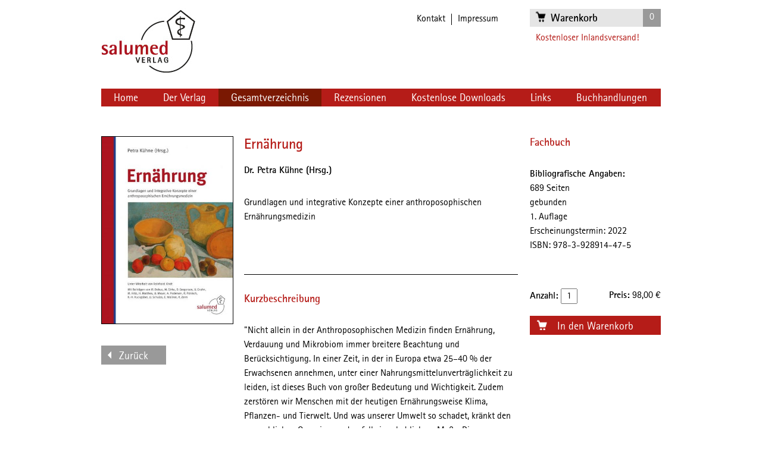

--- FILE ---
content_type: text/html; charset=utf-8
request_url: https://salumed-verlag.de/gesamtverzeichnis/ern%C3%A4hrung.html
body_size: 45430
content:
<!DOCTYPE html>
<html lang="de">
<head>

        <meta charset="utf-8">
    <title>Ernährung - Salumed Verlag GmbH</title>
    <base href="https://salumed-verlag.de/">

        <meta name="robots" content="index,follow">
    <meta name="description" content="Ernährung, Ernährungsmedizin, Integrative Medizin">
    <meta name="generator" content="Contao Open Source CMS">
    
    <meta name="viewport" content="width=device-width,initial-scale=1.0">
        <link rel="stylesheet" href="system/modules/tagsinput/assets/vendor/bootstrap-tagsinput/dist/bootstrap-tagsinput.css">
<link rel="stylesheet" href="assets/css/f62c2d3b4d7e.css">
        <script src="assets/js/f091df1e5688.js"></script>
<script>
    (function(i,s,o,g,r,a,m){i['GoogleAnalyticsObject']=r;i[r]=i[r]||function(){
            (i[r].q=i[r].q||[]).push(arguments)},i[r].l=1*new Date();a=s.createElement(o),
        m=s.getElementsByTagName(o)[0];a.async=1;a.src=g;m.parentNode.insertBefore(a,m)
    })(window,document,'script','https://www.google-analytics.com/analytics.js','ga');

    ga('create', 'UA-25992931-1', 'auto');
    ga(function(tracker) {try{tracker.set('anonymizeIp', true);tracker.send('pageview');}catch(e){}});

    function gaTrackDownload(file) {ga(function(tracker) {try{tracker.send('pageview', file).delay(100);}catch (e){}});}

        function gaTrackEvent(c,a){ga(function(tracker) {try{tracker.send('event', c, 'click', a);}catch (e){}});}
    
        function gaTrackLink(link, category, action, newwindow){gaTrackEvent(category, action);if(newwindow){setTimeout('window.open(\"' + link.href + '\");', 100);}else{setTimeout('document.location=\"' + link.href + '\"',100);}}
    
    </script>
<link rel="canonical" href="https://salumed-verlag.de/gesamtverzeichnis/ern%C3%A4hrung.html">

        <!--[if lt IE 9]><script src="assets/html5shiv/js/html5shiv-printshiv.min.js"></script><![endif]-->
        
</head>
<body id="top" class="mac chrome blink ch131" itemscope itemtype="http://schema.org/WebPage">

<div id="wrapper">

<header id="header">
<div class="inside container_16">

<div id="logo" class="grid_3">
  <a href="."><img src="files/images/logo_salumed.jpg" /></a>
</div>
<!-- indexer::stop -->
<nav class="mod_customnav nav_sub_top grid_4 push_5 block" itemscope itemtype="http://schema.org/SiteNavigationElement">

  
  <a href="gesamtverzeichnis/ern%C3%A4hrung.html#skipNavigation3" class="invisible">Navigation überspringen</a>

  
<ul class="level_1">

    
                
        <li class="first"><a href="kontakt.html" title="Kontakt" class="first" onclick="this.blur();">Kontakt</a></li>
        
                
    
                
        <li class="last"><a href="impressum.html" title="Impressum" class="last" onclick="this.blur();">Impressum</a></li>
        
                
        
</ul>

  <a id="skipNavigation3" class="invisible">&nbsp;</a>

</nav>
<!-- indexer::continue -->
<!-- indexer::stop -->
<div class="mod_iso_cart grid_4 push_5 block">

<div class="cart_mini">
		<img src="files/images/cart_black.png" />
	<div class="warenkorb_mini">
		<span class="text_mini"><a href="warenkorb.html">Warenkorb</a></span>
		<span class="gesamtmenge_mini">0</span>
	</div>
</div>
<div class="cart-shipping-info"><span>Kostenloser Inlandsversand!</span></div>
</div>
<!-- indexer::continue -->
<!-- indexer::stop -->
<nav class="mod_navigation nav_main grid_16 block" itemscope itemtype="http://schema.org/SiteNavigationElement">

  
  <a href="gesamtverzeichnis/ern%C3%A4hrung.html#skipNavigation2" class="invisible">Navigation überspringen</a>

  
<ul class="level_1">
  <li class=" first"><a href="home.html" title="Home" class="first">Home</a><!--<span class="placeholder">--></span></li>
  <li class=""><a href="der-verlag.html" title="Der Verlag">Der Verlag</a><!--<span class="placeholder">--></span></li>
  <li class=" trail"><a href="gesamtverzeichnis.html" title="Gesamtverzeichnis" class="trail">Gesamtverzeichnis</a><!--<span class="placeholder">--></span></li>
  <li class=" rezensionen"><a href="rezensionen.html" title="Rezensionen" class="rezensionen">Rezensionen</a><!--<span class="placeholder">--></span></li>
  <li class=" downloads"><a href="kostenlose-downloads.html" title="Kostenlose Downloads" class="downloads">Kostenlose Downloads</a><!--<span class="placeholder">--></span></li>
  <li class=" links"><a href="links.html" title="Links" class="links">Links</a><!--<span class="placeholder">--></span></li>
  <li class=" last"><a href="buchhandlungen.html" title="Buchhandlungen" class="last">Buchhandlungen</a><!--<span class="placeholder">--></span></li>
</ul>

  <a id="skipNavigation2" class="invisible">&nbsp;</a>

</nav>
<!-- indexer::continue -->
 
<div class="clearfix"></div>
</div>
</header>

<div id="container" class="container_16">

<section id="main">
<div class="inside grid_16">


  <div class="mod_article first last block" id="article-470">
    
          <section class="mod_iso_productreader block">

<form action="gesamtverzeichnis/ern%C3%A4hrung.html" id="fmd20_product_124" name="iso679339208" method="post" enctype="application/x-www-form-urlencoded">
<div class="formbody">
	<input type="hidden" name="FORM_SUBMIT" value="fmd20_product_124">
	<input type="hidden" name="REQUEST_TOKEN" value="YTVUzjfKuK4cKCmCCEVtNNClMe9I0CXe26B-RtXqC-c">
	
<div class="shop_left grid_4 alpha">
    <figure class="image_container">
<a title="" href="gesamtverzeichnis/ern%C3%A4hrung.html">


<img src="assets/images/c/sal_ernahrung_u1-23048fa8.jpg" width="400" height="570" alt="" itemprop="image">


</a>
</figure>

<div class="back_container"><a class="button grey back" href="https://salumed-verlag.de" title="Zurück zur Übersicht">Zurück</a></div>
</div>

	<div class="singleViewTop">
	
	</div>
	<!--<script> Sfdump = window.Sfdump || (function (doc) { var refStyle = doc.createElement('style'), rxEsc = /([.*+?^${}()|\[\]\/\\])/g, idRx = /\bsf-dump-\d+-ref[012]\w+\b/, keyHint = 0 <= navigator.platform.toUpperCase().indexOf('MAC') ? 'Cmd' : 'Ctrl', addEventListener = function (e, n, cb) { e.addEventListener(n, cb, false); }; (doc.documentElement.firstElementChild || doc.documentElement.children[0]).appendChild(refStyle); if (!doc.addEventListener) { addEventListener = function (element, eventName, callback) { element.attachEvent('on' + eventName, function (e) { e.preventDefault = function () {e.returnValue = false;}; e.target = e.srcElement; callback(e); }); }; } function toggle(a, recursive) { var s = a.nextSibling || {}, oldClass = s.className, arrow, newClass; if (/\bsf-dump-compact\b/.test(oldClass)) { arrow = '&#9660;'; newClass = 'sf-dump-expanded'; } else if (/\bsf-dump-expanded\b/.test(oldClass)) { arrow = '&#9654;'; newClass = 'sf-dump-compact'; } else { return false; } if (doc.createEvent && s.dispatchEvent) { var event = doc.createEvent('Event'); event.initEvent('sf-dump-expanded' === newClass ? 'sfbeforedumpexpand' : 'sfbeforedumpcollapse', true, false); s.dispatchEvent(event); } a.lastChild.innerHTML = arrow; s.className = s.className.replace(/\bsf-dump-(compact|expanded)\b/, newClass); if (recursive) { try { a = s.querySelectorAll('.'+oldClass); for (s = 0; s < a.length; ++s) { if (-1 == a[s].className.indexOf(newClass)) { a[s].className = newClass; a[s].previousSibling.lastChild.innerHTML = arrow; } } } catch (e) { } } return true; }; function collapse(a, recursive) { var s = a.nextSibling || {}, oldClass = s.className; if (/\bsf-dump-expanded\b/.test(oldClass)) { toggle(a, recursive); return true; } return false; }; function expand(a, recursive) { var s = a.nextSibling || {}, oldClass = s.className; if (/\bsf-dump-compact\b/.test(oldClass)) { toggle(a, recursive); return true; } return false; }; function collapseAll(root) { var a = root.querySelector('a.sf-dump-toggle'); if (a) { collapse(a, true); expand(a); return true; } return false; } function reveal(node) { var previous, parents = []; while ((node = node.parentNode || {}) && (previous = node.previousSibling) && 'A' === previous.tagName) { parents.push(previous); } if (0 !== parents.length) { parents.forEach(function (parent) { expand(parent); }); return true; } return false; } function highlight(root, activeNode, nodes) { resetHighlightedNodes(root); Array.from(nodes||[]).forEach(function (node) { if (!/\bsf-dump-highlight\b/.test(node.className)) { node.className = node.className + ' sf-dump-highlight'; } }); if (!/\bsf-dump-highlight-active\b/.test(activeNode.className)) { activeNode.className = activeNode.className + ' sf-dump-highlight-active'; } } function resetHighlightedNodes(root) { Array.from(root.querySelectorAll('.sf-dump-str, .sf-dump-key, .sf-dump-public, .sf-dump-protected, .sf-dump-private')).forEach(function (strNode) { strNode.className = strNode.className.replace(/\bsf-dump-highlight\b/, ''); strNode.className = strNode.className.replace(/\bsf-dump-highlight-active\b/, ''); }); } return function (root, x) { root = doc.getElementById(root); var indentRx = new RegExp('^('+(root.getAttribute('data-indent-pad') || ' ').replace(rxEsc, '\\$1')+')+', 'm'), options = {"maxDepth":1,"maxStringLength":160,"fileLinkFormat":false}, elt = root.getElementsByTagName('A'), len = elt.length, i = 0, s, h, t = []; while (i < len) t.push(elt[i++]); for (i in x) { options[i] = x[i]; } function a(e, f) { addEventListener(root, e, function (e) { if ('A' == e.target.tagName) { f(e.target, e); } else if ('A' == e.target.parentNode.tagName) { f(e.target.parentNode, e); } else if (e.target.nextElementSibling && 'A' == e.target.nextElementSibling.tagName) { f(e.target.nextElementSibling, e, true); } }); }; function isCtrlKey(e) { return e.ctrlKey || e.metaKey; } function xpathString(str) { var parts = str.match(/[^'"]+|['"]/g).map(function (part) { if ("'" == part) { return '"\'"'; } if ('"' == part) { return "'\"'"; } return "'" + part + "'"; }); return "concat(" + parts.join(",") + ", '')"; } function xpathHasClass(className) { return "contains(concat(' ', normalize-space(@class), ' '), ' " + className +" ')"; } addEventListener(root, 'mouseover', function (e) { if ('' != refStyle.innerHTML) { refStyle.innerHTML = ''; } }); a('mouseover', function (a, e, c) { if (c) { e.target.style.cursor = "pointer"; } else if (a = idRx.exec(a.className)) { try { refStyle.innerHTML = 'pre.sf-dump .'+a[0]+'{background-color: #B729D9; color: #FFF !important; border-radius: 2px}'; } catch (e) { } } }); a('click', function (a, e, c) { if (/\bsf-dump-toggle\b/.test(a.className)) { e.preventDefault(); if (!toggle(a, isCtrlKey(e))) { var r = doc.getElementById(a.getAttribute('href').substr(1)), s = r.previousSibling, f = r.parentNode, t = a.parentNode; t.replaceChild(r, a); f.replaceChild(a, s); t.insertBefore(s, r); f = f.firstChild.nodeValue.match(indentRx); t = t.firstChild.nodeValue.match(indentRx); if (f && t && f[0] !== t[0]) { r.innerHTML = r.innerHTML.replace(new RegExp('^'+f[0].replace(rxEsc, '\\$1'), 'mg'), t[0]); } if (/\bsf-dump-compact\b/.test(r.className)) { toggle(s, isCtrlKey(e)); } } if (c) { } else if (doc.getSelection) { try { doc.getSelection().removeAllRanges(); } catch (e) { doc.getSelection().empty(); } } else { doc.selection.empty(); } } else if (/\bsf-dump-str-toggle\b/.test(a.className)) { e.preventDefault(); e = a.parentNode.parentNode; e.className = e.className.replace(/\bsf-dump-str-(expand|collapse)\b/, a.parentNode.className); } }); elt = root.getElementsByTagName('SAMP'); len = elt.length; i = 0; while (i < len) t.push(elt[i++]); len = t.length; for (i = 0; i < len; ++i) { elt = t[i]; if ('SAMP' == elt.tagName) { a = elt.previousSibling || {}; if ('A' != a.tagName) { a = doc.createElement('A'); a.className = 'sf-dump-ref'; elt.parentNode.insertBefore(a, elt); } else { a.innerHTML += ' '; } a.title = (a.title ? a.title+'\n[' : '[')+keyHint+'+click] Expand all children'; a.innerHTML += '<span>&#9660;</span>'; a.className += ' sf-dump-toggle'; x = 1; if ('sf-dump' != elt.parentNode.className) { x += elt.parentNode.getAttribute('data-depth')/1; } elt.setAttribute('data-depth', x); var className = elt.className; elt.className = 'sf-dump-expanded'; if (className ? 'sf-dump-expanded' !== className : (x > options.maxDepth)) { toggle(a); } } else if (/\bsf-dump-ref\b/.test(elt.className) && (a = elt.getAttribute('href'))) { a = a.substr(1); elt.className += ' '+a; if (/[\[{]$/.test(elt.previousSibling.nodeValue)) { a = a != elt.nextSibling.id && doc.getElementById(a); try { s = a.nextSibling; elt.appendChild(a); s.parentNode.insertBefore(a, s); if (/^[@#]/.test(elt.innerHTML)) { elt.innerHTML += ' <span>&#9654;</span>'; } else { elt.innerHTML = '<span>&#9654;</span>'; elt.className = 'sf-dump-ref'; } elt.className += ' sf-dump-toggle'; } catch (e) { if ('&' == elt.innerHTML.charAt(0)) { elt.innerHTML = '&hellip;'; elt.className = 'sf-dump-ref'; } } } } } if (doc.evaluate && Array.from && root.children.length > 1) { root.setAttribute('tabindex', 0); SearchState = function () { this.nodes = []; this.idx = 0; }; SearchState.prototype = { next: function () { if (this.isEmpty()) { return this.current(); } this.idx = this.idx < (this.nodes.length - 1) ? this.idx + 1 : 0; return this.current(); }, previous: function () { if (this.isEmpty()) { return this.current(); } this.idx = this.idx > 0 ? this.idx - 1 : (this.nodes.length - 1); return this.current(); }, isEmpty: function () { return 0 === this.count(); }, current: function () { if (this.isEmpty()) { return null; } return this.nodes[this.idx]; }, reset: function () { this.nodes = []; this.idx = 0; }, count: function () { return this.nodes.length; }, }; function showCurrent(state) { var currentNode = state.current(); if (currentNode) { reveal(currentNode); highlight(root, currentNode, state.nodes); } counter.textContent = (state.isEmpty() ? 0 : state.idx + 1) + ' of ' + state.count(); } var search = doc.createElement('div'); search.className = 'sf-dump-search-wrapper sf-dump-search-hidden'; search.innerHTML = ' <input type="text" class="sf-dump-search-input"> <span class="sf-dump-search-count">0 of 0<\/span> <button type="button" class="sf-dump-search-input-previous" tabindex="-1"> <svg viewBox="0 0 1792 1792" xmlns="http://www.w3.org/2000/svg"> <path d="M1683 1331l-166 165q-19 19-45 19t-45-19l-531-531-531 531q-19 19-45 19t-45-19l-166-165q-19-19-19-45.5t19-45.5l742-741q19-19 45-19t45 19l742 741q19 19 19 45.5t-19 45.5z"\/> <\/svg> <\/button> <button type="button" class="sf-dump-search-input-next" tabindex="-1"> <svg viewBox="0 0 1792 1792" xmlns="http://www.w3.org/2000/svg"> <path d="M1683 808l-742 741q-19 19-45 19t-45-19l-742-741q-19-19-19-45.5t19-45.5l166-165q19-19 45-19t45 19l531 531 531-531q19-19 45-19t45 19l166 165q19 19 19 45.5t-19 45.5z"\/> <\/svg> <\/button> '; root.insertBefore(search, root.firstChild); var state = new SearchState(); var searchInput = search.querySelector('.sf-dump-search-input'); var counter = search.querySelector('.sf-dump-search-count'); var searchInputTimer = 0; var previousSearchQuery = ''; addEventListener(searchInput, 'keyup', function (e) { var searchQuery = e.target.value; /* Don't perform anything if the pressed key didn't change the query */ if (searchQuery === previousSearchQuery) { return; } previousSearchQuery = searchQuery; clearTimeout(searchInputTimer); searchInputTimer = setTimeout(function () { state.reset(); collapseAll(root); resetHighlightedNodes(root); if ('' === searchQuery) { counter.textContent = '0 of 0'; return; } var classMatches = [ "sf-dump-str", "sf-dump-key", "sf-dump-public", "sf-dump-protected", "sf-dump-private", ].map(xpathHasClass).join(' or '); var xpathResult = doc.evaluate('.//span[' + classMatches + '][contains(translate(child::text(), ' + xpathString(searchQuery.toUpperCase()) + ', ' + xpathString(searchQuery.toLowerCase()) + '), ' + xpathString(searchQuery.toLowerCase()) + ')]', root, null, XPathResult.ORDERED_NODE_ITERATOR_TYPE, null); while (node = xpathResult.iterateNext()) state.nodes.push(node); showCurrent(state); }, 400); }); Array.from(search.querySelectorAll('.sf-dump-search-input-next, .sf-dump-search-input-previous')).forEach(function (btn) { addEventListener(btn, 'click', function (e) { e.preventDefault(); -1 !== e.target.className.indexOf('next') ? state.next() : state.previous(); searchInput.focus(); collapseAll(root); showCurrent(state); }) }); addEventListener(root, 'keydown', function (e) { var isSearchActive = !/\bsf-dump-search-hidden\b/.test(search.className); if ((114 === e.keyCode && !isSearchActive) || (isCtrlKey(e) && 70 === e.keyCode)) { /* F3 or CMD/CTRL + F */ e.preventDefault(); search.className = search.className.replace(/\bsf-dump-search-hidden\b/, ''); searchInput.focus(); } else if (isSearchActive) { if (27 === e.keyCode) { /* ESC key */ search.className += ' sf-dump-search-hidden'; e.preventDefault(); resetHighlightedNodes(root); searchInput.value = ''; } else if ( (isCtrlKey(e) && 71 === e.keyCode) /* CMD/CTRL + G */ || 13 === e.keyCode /* Enter */ || 114 === e.keyCode /* F3 */ ) { e.preventDefault(); e.shiftKey ? state.previous() : state.next(); collapseAll(root); showCurrent(state); } } }); } if (0 >= options.maxStringLength) { return; } try { elt = root.querySelectorAll('.sf-dump-str'); len = elt.length; i = 0; t = []; while (i < len) t.push(elt[i++]); len = t.length; for (i = 0; i < len; ++i) { elt = t[i]; s = elt.innerText || elt.textContent; x = s.length - options.maxStringLength; if (0 < x) { h = elt.innerHTML; elt[elt.innerText ? 'innerText' : 'textContent'] = s.substring(0, options.maxStringLength); elt.className += ' sf-dump-str-collapse'; elt.innerHTML = '<span class=sf-dump-str-collapse>'+h+'<a class="sf-dump-ref sf-dump-str-toggle" title="Collapse"> &#9664;</a></span>'+ '<span class=sf-dump-str-expand>'+elt.innerHTML+'<a class="sf-dump-ref sf-dump-str-toggle" title="'+x+' remaining characters"> &#9654;</a></span>'; } } } catch (e) { } }; })(document); </script><style> pre.sf-dump { display: block; white-space: pre; padding: 5px; } pre.sf-dump:after { content: ""; visibility: hidden; display: block; height: 0; clear: both; } pre.sf-dump span { display: inline; } pre.sf-dump .sf-dump-compact { display: none; } pre.sf-dump abbr { text-decoration: none; border: none; cursor: help; } pre.sf-dump a { text-decoration: none; cursor: pointer; border: 0; outline: none; color: inherit; } pre.sf-dump .sf-dump-ellipsis { display: inline-block; overflow: visible; text-overflow: ellipsis; max-width: 5em; white-space: nowrap; overflow: hidden; vertical-align: top; } pre.sf-dump .sf-dump-ellipsis+.sf-dump-ellipsis { max-width: none; } pre.sf-dump code { display:inline; padding:0; background:none; } .sf-dump-str-collapse .sf-dump-str-collapse { display: none; } .sf-dump-str-expand .sf-dump-str-expand { display: none; } .sf-dump-public.sf-dump-highlight, .sf-dump-protected.sf-dump-highlight, .sf-dump-private.sf-dump-highlight, .sf-dump-str.sf-dump-highlight, .sf-dump-key.sf-dump-highlight { background: rgba(111, 172, 204, 0.3); border: 1px solid #7DA0B1; border-radius: 3px; } .sf-dump-public.sf-dump-highlight-active, .sf-dump-protected.sf-dump-highlight-active, .sf-dump-private.sf-dump-highlight-active, .sf-dump-str.sf-dump-highlight-active, .sf-dump-key.sf-dump-highlight-active { background: rgba(253, 175, 0, 0.4); border: 1px solid #ffa500; border-radius: 3px; } pre.sf-dump .sf-dump-search-hidden { display: none; } pre.sf-dump .sf-dump-search-wrapper { float: right; font-size: 0; white-space: nowrap; max-width: 100%; text-align: right; } pre.sf-dump .sf-dump-search-wrapper > * { vertical-align: top; box-sizing: border-box; height: 21px; font-weight: normal; border-radius: 0; background: #FFF; color: #757575; border: 1px solid #BBB; } pre.sf-dump .sf-dump-search-wrapper > input.sf-dump-search-input { padding: 3px; height: 21px; font-size: 12px; border-right: none; width: 140px; border-top-left-radius: 3px; border-bottom-left-radius: 3px; color: #000; } pre.sf-dump .sf-dump-search-wrapper > .sf-dump-search-input-next, pre.sf-dump .sf-dump-search-wrapper > .sf-dump-search-input-previous { background: #F2F2F2; outline: none; border-left: none; font-size: 0; line-height: 0; } pre.sf-dump .sf-dump-search-wrapper > .sf-dump-search-input-next { border-top-right-radius: 3px; border-bottom-right-radius: 3px; } pre.sf-dump .sf-dump-search-wrapper > .sf-dump-search-input-next > svg, pre.sf-dump .sf-dump-search-wrapper > .sf-dump-search-input-previous > svg { pointer-events: none; width: 12px; height: 12px; } pre.sf-dump .sf-dump-search-wrapper > .sf-dump-search-count { display: inline-block; padding: 0 5px; margin: 0; border-left: none; line-height: 21px; font-size: 12px; }pre.sf-dump, pre.sf-dump .sf-dump-default{background-color:#18171B; color:#FF8400; line-height:1.2em; font:12px Menlo, Monaco, Consolas, monospace; word-wrap: break-word; white-space: pre-wrap; position:relative; z-index:99999; word-break: break-all}pre.sf-dump .sf-dump-num{font-weight:bold; color:#1299DA}pre.sf-dump .sf-dump-const{font-weight:bold}pre.sf-dump .sf-dump-str{font-weight:bold; color:#56DB3A}pre.sf-dump .sf-dump-note{color:#1299DA}pre.sf-dump .sf-dump-ref{color:#A0A0A0}pre.sf-dump .sf-dump-public{color:#FFFFFF}pre.sf-dump .sf-dump-protected{color:#FFFFFF}pre.sf-dump .sf-dump-private{color:#FFFFFF}pre.sf-dump .sf-dump-meta{color:#B729D9}pre.sf-dump .sf-dump-key{color:#56DB3A}pre.sf-dump .sf-dump-index{color:#1299DA}pre.sf-dump .sf-dump-ellipsis{color:#FF8400}</style><pre class=sf-dump id=sf-dump-1340973282 data-indent-pad="  "><span class=sf-dump-note>array:67</span> [<samp>
  "<span class=sf-dump-key>id</span>" => "<span class=sf-dump-str title="3 characters">124</span>"
  "<span class=sf-dump-key>pid</span>" => "<span class=sf-dump-str>0</span>"
  "<span class=sf-dump-key>gid</span>" => "<span class=sf-dump-str>0</span>"
  "<span class=sf-dump-key>tstamp</span>" => "<span class=sf-dump-str title="10 characters">1746640779</span>"
  "<span class=sf-dump-key>dateAdded</span>" => "<span class=sf-dump-str title="10 characters">1666262638</span>"
  "<span class=sf-dump-key>type</span>" => "<span class=sf-dump-str>1</span>"
  "<span class=sf-dump-key>language</span>" => "<span class=sf-dump-str title="2 characters">de</span>"
  "<span class=sf-dump-key>pages</span>" => <span class=sf-dump-const>null</span>
  "<span class=sf-dump-key>inherit</span>" => <span class=sf-dump-const>null</span>
  "<span class=sf-dump-key>alias</span>" => "<span class=sf-dump-str title="9 characters">ern&auml;hrung</span>"
  "<span class=sf-dump-key>name</span>" => "<span class=sf-dump-str title="9 characters">Ern&auml;hrung</span>"
  "<span class=sf-dump-key>images</span>" => "<span class=sf-dump-str title="208 characters">a:2:{i:0;a:4:{s:3:&quot;src&quot;;s:20:&quot;sal_ernahrung_u1.jpg&quot;;s:3:&quot;alt&quot;;s:0:&quot;&quot;;s:4:&quot;link&quot;;s:0:&quot;&quot;;s:4:&quot;desc&quot;;s:0:&quot;&quot;;}i:1;a:4:{s:3:&quot;src&quot;;s:20:&quot;sal_ernahrung_u2.jpg&quot;;s:3:&quot;alt&quot;;s:0:&quot;&quot;;s:4:&quot;link&quot;;s:0:&quot;&quot;;s:4:&quot;desc&quot;;s:0:&quot;&quot;;}}</span>"
  "<span class=sf-dump-key>teaser</span>" => """
    <span class=sf-dump-str title="153 characters">&lt;p&gt;Grundlagen und integrative Konzepte einer anthroposophischen Ern&auml;hrungsmedizin&lt;/p&gt;<span class=sf-dump-default>\n</span></span>
    <span class=sf-dump-str title="153 characters">&lt;p&gt;&lt;strong&gt;&lt;span style=&quot;color: #b22222;&quot;&gt;&nbsp;&lt;/span&gt;&lt;/strong&gt;&lt;/p&gt;</span>
    """
  "<span class=sf-dump-key>description</span>" => """
    <span class=sf-dump-str title="942 characters">&lt;p&gt;&quot;Nicht allein in der Anthroposophischen Medizin finden Ern&auml;hrung, Verdauung und Mikrobiom immer breitere Beachtung und Ber&uuml;cksichtigung. In einer Zeit, in der in Europa etwa 25&ndash;40 % der Erwachsenen annehmen, unter einer Nahrungsmittelunvertr&auml;glichkeit zu leiden, ist dieses Buch von gro&szlig;er Bedeutung und Wichtigkeit. Zudem zerst&ouml;ren wir Menschen mit der heutigen Ern&auml;hrungsweise Klima, Pflanzen- und Tierwelt. Und was unserer Umwelt so schadet, kr&auml;nkt den menschlichen Organismus ebenfalls in erheblichem Ma&szlig;e. Die Entwicklungsf&auml;higkeit des Menschen und vielleicht sogar die Geschichte von Erde und Menschheit lie&szlig;en sich positiver gestalten, wenn wir dem, was die Natur uns schenkt und wie wir uns damit ern&auml;hren, mehr Achtsamkeit entgegenbringen.&quot;&lt;/p&gt;<span class=sf-dump-default>\n</span></span>
    <span class=sf-dump-str title="942 characters">&lt;p&gt;Dr. med. Karin Michael, Fach&auml;rztin f&uuml;r Kinder- und Jugendmedizin&lt;br&gt;Co-Leitung Medizinische Sektion Goetheanum Dornach / von Tessin-Zentrum f&uuml;r Gesundheit &amp; P&auml;dagogik Stuttgart&lt;/p&gt;</span>
    """
  "<span class=sf-dump-key>meta_description</span>" => "<span class=sf-dump-str title="49 characters">Ern&auml;hrung, Ern&auml;hrungsmedizin, Integrative Medizin</span>"
  "<span class=sf-dump-key>price</span>" => "<span class=sf-dump-str title="4 characters">0.00</span>"
  "<span class=sf-dump-key>tax_class</span>" => "<span class=sf-dump-str>0</span>"
  "<span class=sf-dump-key>published</span>" => "<span class=sf-dump-str>1</span>"
  "<span class=sf-dump-key>start</span>" => ""
  "<span class=sf-dump-key>stop</span>" => ""
  "<span class=sf-dump-key>isbn</span>" => "<span class=sf-dump-str title="17 characters">978-3-928914-47-5</span>"
  "<span class=sf-dump-key>category_old</span>" => <span class=sf-dump-const>null</span>
  "<span class=sf-dump-key>list_old</span>" => <span class=sf-dump-const>null</span>
  "<span class=sf-dump-key>table_of_content</span>" => "<span class=sf-dump-str title="129 characters">&lt;p&gt;Das Inhaltsverzeichnis k&ouml;nnen Sie hier als &lt;a href=&quot;files/bilder/Downloaddateien/Inhaltsverzeichnis_Ernährung.pdf&quot;&gt;PDF&lt;/a&gt; herunterladen.&lt;/p&gt;</span>"
  "<span class=sf-dump-key>reading_rehearsal</span>" => <span class=sf-dump-const>null</span>
  "<span class=sf-dump-key>reviews</span>" => """
    <span class=sf-dump-str title="2625 characters">&lt;p class=&quot;p2&quot;&gt;&quot;Hier ist ein Grundlagenwerk sozusagen als Lehrbuch in deutscher Sprache f&uuml;r Auszubildende, Studierende und Fachleute der Ern&auml;hrungswissenschaft, Di&auml;tetik und Medizin entstanden.&quot;&lt;/p&gt;<span class=sf-dump-default>\n</span></span>
    <span class=sf-dump-str title="2625 characters">&lt;p class=&quot;p2&quot;&gt;Das Goetheanum 42/2023, Dr. Jasmin Peschke, Diplom-Oecotrophologin. &lt;a href=&quot;files/bilder/Downloaddateien/Rezension_Ernaehrung_DasGoetheanum-42-2023.pdf&quot;&gt;PDF&lt;/a&gt;&lt;/p&gt;<span class=sf-dump-default>\n</span></span>
    <span class=sf-dump-str title="2625 characters">&lt;p class=&quot;p1&quot;&gt;&quot;Das Buch von Petra K&uuml;hne bietet einen in diesem Umfang noch nie dagewesenen &Uuml;berblick &uuml;ber Ern&auml;hrung und Gesundheit bei einer Vielzahl von Krankheitsbildern und wird sich hoffentlich als Standardwerk etablieren ...&quot;&lt;/p&gt;<span class=sf-dump-default>\n</span></span>
    <span class=sf-dump-str title="2625 characters">&lt;p class=&quot;p1&quot;&gt;Info3 11/2023, Dr. med. Frank Meyer, Facharzt f&uuml;r Allgemeinmedizin. &lt;a href=&quot;files/bilder/Downloaddateien/Rezension_Ernaehrung_ info3-11-2023.pdf&quot;&gt;PDF&lt;/a&gt;&lt;/p&gt;<span class=sf-dump-default>\n</span></span>
    <span class=sf-dump-str title="2625 characters">&lt;p class=&quot;p1&quot;&gt;&quot;Beim hier besprochenen Buch wird nun die Verbindung zur Medizin gesucht. Gerade vor dem Hintergrund der seit Jahrzehnten wahrnehmbaren dramatischen Zunahme ern&auml;hrungsbedingter Erkrankungen wie des metabolischen Syndroms und Diabetes mellitus ist dies eine verdienstvolle und notwendige Arbeit, die eine schmerzlich empfundene Lu&#776;cke schlie&szlig;t ... Fu&#776;r wen ist das Buch geeignet? In seinem Duktus, sowohl medizinische Grundlagen zu einzelnen Krankheiten zu bieten als auch eine gru&#776;ndliche Beschreibung von Nahrungsmitteln und Ern&auml;hrungsweisen, kann es einerseits den &auml;rztlich T&auml;tigen sehr ans Herz gelegt werden, die zwar die Krankheiten gut kennen, ihren Patient:innen aber eine fundierte und der Krankheitssituation angemessene Di&auml;tempfehlung geben m&ouml;chten. Fu&#776;r Ern&auml;hrungsberater: innen ist das Buch wiederum interessant, da es deren Wissen u&#776;ber Ern&auml;hrungsaspekte durch die Beschreibung der Krankheiten deutlich erweitern kann. Aber auch fu&#776;r interessierte Laien ist das Buch u&#776;ber weite Strecken gut lesbar.&quot;&lt;/p&gt;<span class=sf-dump-default>\n</span></span>
    <span class=sf-dump-str title="2625 characters">&lt;p class=&quot;p2&quot;&gt;Der Merkurstab 2/2023, Dr. med. Markus Karutz, Arzt f&uuml;r Innere Medizin. &lt;a href=&quot;files/bilder/Downloaddateien/Rezension_Ernaehrung_Merkurstab_2023_2.pdf&quot;&gt;PDF&lt;/a&gt;&lt;/p&gt;<span class=sf-dump-default>\n</span></span>
    <span class=sf-dump-str title="2625 characters">&lt;p class=&quot;p2&quot;&gt;&quot;In diesem fast 700seitigem Buch zum Thema &#039;Ern&auml;hrung&#039; wird das gesammelte Zeitwissen der anthroposophischen Ern&auml;hrungserkenntnis und -praxis in umfangreicher, vielf&auml;ltiger und nachvollziehbarer Art und Weise dargestellt. Die Autor:innen lassen teilhaben an ihrem Erkenntnis- und Erfahrungsreichtum. Die modern lektorierten Texte und Abbildungen werden durch farbig hervorgehobene komprimierte Zusammenfassungen und &Uuml;bersichtstabellen anschaulich und vermitteln bereits beim Durchbl&auml;ttern Kernaussagen.&quot;&lt;/p&gt;<span class=sf-dump-default>\n</span></span>
    <span class=sf-dump-str title="2625 characters">&lt;p class=&quot;p2&quot;&gt;Ern&auml;hrungsrundbrief 1/2023, Astrid Schmitt-Dossou, Diplom-&Ouml;kotrophologin. &lt;a href=&quot;files/bilder/Downloaddateien/Rezension_Ernaehrung_ErnRB_1_2023.pdf&quot;&gt;PDF&lt;/a&gt;&lt;/p&gt;<span class=sf-dump-default>\n</span></span>
    <span class=sf-dump-str title="2625 characters">&lt;p class=&quot;p2&quot;&gt;&nbsp;&lt;/p&gt;</span>
    """
  "<span class=sf-dump-key>authors_detail</span>" => """
    <span class=sf-dump-str title="751 characters">&lt;p&gt;Dr. Petra K&uuml;hne, &Ouml;kotrophologin, Leitung des Arbeitskreises f&uuml;r Ern&auml;hrungsforschung e. V. (AKE), Bad Vilbel, Seminarleitung der AKE-Fortbildung &quot;Anthroposophische Ern&auml;hrung&quot;&lt;/p&gt;<span class=sf-dump-default>\n</span></span>
    <span class=sf-dump-str title="751 characters">&lt;p&gt;Vortrag &quot;Anthroposophische Ern&auml;hrung&quot; von Dr. Petra K&uuml;hne im Januar 2024 im Rudolf Steiner Haus Stuttgart &lt;a href=&quot;https://www.rudolfsteinerhaus.org/mediathek&quot;&gt;Link&lt;/a&gt;&lt;/p&gt;<span class=sf-dump-default>\n</span></span>
    <span class=sf-dump-str title="751 characters">&lt;p&gt;Unter Mitarbeit von Dr. med. Reinhard Kindt&lt;/p&gt;<span class=sf-dump-default>\n</span></span>
    <span class=sf-dump-str title="751 characters">&lt;p&gt;Mit Beitr&auml;gen von Dr. med. Marion Debus, Dr. med. Matthias Girke, Dr. med. Deborah Gregersen, Ute Gruhn, PD Dr. med. Matthias Kr&ouml;z, Dr. Petra K&uuml;hne, Prof. Dr. med. Harald Matthes, Prof. Dr. Ulrich Meyer, Anita Pedersen, Dr. med. dent. Roman P&ouml;nisch, Dr. med. Karl-Heinz Ruckgaber, Dr. med. Uwe Schulze, Ela Wallner, Dr. med. Roland Zerm&lt;/p&gt;</span>
    """
  "<span class=sf-dump-key>publishing_date</span>" => "<span class=sf-dump-str title="10 characters">1669849200</span>"
  "<span class=sf-dump-key>binding</span>" => "<span class=sf-dump-str title="8 characters">gebunden</span>"
  "<span class=sf-dump-key>circulation</span>" => "<span class=sf-dump-str title="10 characters">1. Auflage</span>"
  "<span class=sf-dump-key>page_count</span>" => "<span class=sf-dump-str title="3 characters">689</span>"
  "<span class=sf-dump-key>authors_shortnotice</span>" => <span class=sf-dump-const>null</span>
  "<span class=sf-dump-key>authors</span>" => "<span class=sf-dump-str title="49 characters">a:1:{i:0;s:32:&quot;Dr. Petra K&uuml;hne &amp;#40;Hrsg.&amp;#41;&quot;;}</span>"
  "<span class=sf-dump-key>sort_order</span>" => "<span class=sf-dump-str>9</span>"
  "<span class=sf-dump-key>groups</span>" => <span class=sf-dump-const>null</span>
  "<span class=sf-dump-key>freedownload_file_old</span>" => <span class=sf-dump-const>null</span>
  "<span class=sf-dump-key>test_authors</span>" => <span class=sf-dump-const>null</span>
  "<span class=sf-dump-key>new_book_old</span>" => <span class=sf-dump-const>null</span>
  "<span class=sf-dump-key>new_book_teaser</span>" => """
    <span class=sf-dump-str title="155 characters">&lt;p&gt;Grundlagen und integrative Konzepte einer anthroposophischen Ern&auml;hrungsmedizin&lt;/p&gt;<span class=sf-dump-default>\n</span></span>
    <span class=sf-dump-str title="155 characters">&lt;p&gt;&lt;strong&gt;&lt;span style=&quot;color: #b22222;&quot;&gt;&lt;br&gt;&lt;br&gt;&lt;/span&gt;&lt;/strong&gt;&lt;/p&gt;</span>
    """
  "<span class=sf-dump-key>list</span>" => "<span class=sf-dump-str title="16 characters">neuerscheinungen</span>"
  "<span class=sf-dump-key>category</span>" => "<span class=sf-dump-str title="8 characters">fachbuch</span>"
  "<span class=sf-dump-key>orderPages</span>" => "<span class=sf-dump-str title="20 characters">a:1:{i:0;s:3:&quot;192&quot;;}</span>"
  "<span class=sf-dump-key>new_book</span>" => ""
  "<span class=sf-dump-key>images_fallback</span>" => "<span class=sf-dump-str title="208 characters">a:2:{i:0;a:4:{s:3:&quot;src&quot;;s:20:&quot;sal_ernahrung_u1.jpg&quot;;s:3:&quot;alt&quot;;s:0:&quot;&quot;;s:4:&quot;link&quot;;s:0:&quot;&quot;;s:4:&quot;desc&quot;;s:0:&quot;&quot;;}i:1;a:4:{s:3:&quot;src&quot;;s:20:&quot;sal_ernahrung_u2.jpg&quot;;s:3:&quot;alt&quot;;s:0:&quot;&quot;;s:4:&quot;link&quot;;s:0:&quot;&quot;;s:4:&quot;desc&quot;;s:0:&quot;&quot;;}}</span>"
  "<span class=sf-dump-key>product</span>" => <abbr title="Isotope\Model\Product\Standard" class=sf-dump-note>Standard</abbr> {<a class=sf-dump-ref href=#sf-dump-1340973282-ref2491 title="10 occurrences">#491</a><samp id=sf-dump-1340973282-ref2491>
    #<span class=sf-dump-protected title="Protected property">objPrice</span>: <span class=sf-dump-const>false</span>
    #<span class=sf-dump-protected title="Protected property">arrAttributes</span>: <span class=sf-dump-const>null</span>
    #<span class=sf-dump-protected title="Protected property">arrVariantAttributes</span>: <span class=sf-dump-const>null</span>
    #<span class=sf-dump-protected title="Protected property">arrVariantIds</span>: <span class=sf-dump-const>null</span>
    #<span class=sf-dump-protected title="Protected property">arrCustomerConfig</span>: []
    #<span class=sf-dump-protected title="Protected property">arrDefaults</span>: <span class=sf-dump-note>array:1</span> [<samp>
      "<span class=sf-dump-key>auto_item</span>" => "<span class=sf-dump-str title="9 characters">ern&auml;hrung</span>"
    </samp>]
    #<span class=sf-dump-protected title="Protected property">strFormId</span>: "<span class=sf-dump-str title="17 characters">fmd20_product_124</span>"
    #<span class=sf-dump-protected title="Protected property">hasUpload</span>: <span class=sf-dump-const>false</span>
    #<span class=sf-dump-protected title="Protected property">doNotSubmit</span>: <span class=sf-dump-const>false</span>
    #<span class=sf-dump-protected title="Protected property">blnUpdate</span>: <span class=sf-dump-const>false</span>
    #<span class=sf-dump-protected title="Protected property">arrCategories</span>: <span class=sf-dump-note>array:1</span> [<samp>
      "<span class=sf-dump-key>all</span>" => <span class=sf-dump-note>array:1</span> [<samp>
        <span class=sf-dump-index>0</span> => "<span class=sf-dump-str title="3 characters">192</span>"
      </samp>]
    </samp>]
    #<span class=sf-dump-protected title="Protected property">arrData</span>: <span class=sf-dump-note>array:44</span> [<samp>
      "<span class=sf-dump-key>id</span>" => "<span class=sf-dump-str title="3 characters">124</span>"
      "<span class=sf-dump-key>pid</span>" => "<span class=sf-dump-str>0</span>"
      "<span class=sf-dump-key>gid</span>" => "<span class=sf-dump-str>0</span>"
      "<span class=sf-dump-key>tstamp</span>" => "<span class=sf-dump-str title="10 characters">1746640779</span>"
      "<span class=sf-dump-key>dateAdded</span>" => "<span class=sf-dump-str title="10 characters">1666262638</span>"
      "<span class=sf-dump-key>type</span>" => "<span class=sf-dump-str>1</span>"
      "<span class=sf-dump-key>language</span>" => "<span class=sf-dump-str title="2 characters">de</span>"
      "<span class=sf-dump-key>pages</span>" => <span class=sf-dump-const>null</span>
      "<span class=sf-dump-key>inherit</span>" => <span class=sf-dump-const>null</span>
      "<span class=sf-dump-key>alias</span>" => "<span class=sf-dump-str title="9 characters">ern&auml;hrung</span>"
      "<span class=sf-dump-key>name</span>" => "<span class=sf-dump-str title="9 characters">Ern&auml;hrung</span>"
      "<span class=sf-dump-key>images</span>" => "<span class=sf-dump-str title="208 characters">a:2:{i:0;a:4:{s:3:&quot;src&quot;;s:20:&quot;sal_ernahrung_u1.jpg&quot;;s:3:&quot;alt&quot;;s:0:&quot;&quot;;s:4:&quot;link&quot;;s:0:&quot;&quot;;s:4:&quot;desc&quot;;s:0:&quot;&quot;;}i:1;a:4:{s:3:&quot;src&quot;;s:20:&quot;sal_ernahrung_u2.jpg&quot;;s:3:&quot;alt&quot;;s:0:&quot;&quot;;s:4:&quot;link&quot;;s:0:&quot;&quot;;s:4:&quot;desc&quot;;s:0:&quot;&quot;;}}</span>"
      "<span class=sf-dump-key>teaser</span>" => """
        <span class=sf-dump-str title="153 characters">&lt;p&gt;Grundlagen und integrative Konzepte einer anthroposophischen Ern&auml;hrungsmedizin&lt;/p&gt;<span class=sf-dump-default>\n</span></span>
        <span class=sf-dump-str title="153 characters">&lt;p&gt;&lt;strong&gt;&lt;span style=&quot;color: #b22222;&quot;&gt;&nbsp;&lt;/span&gt;&lt;/strong&gt;&lt;/p&gt;</span>
        """
      "<span class=sf-dump-key>description</span>" => """
        <span class=sf-dump-str title="942 characters">&lt;p&gt;&quot;Nicht allein in der Anthroposophischen Medizin finden Ern&auml;hrung, Verdauung und Mikrobiom immer breitere Beachtung und Ber&uuml;cksichtigung. In einer Zeit, in der in Europa etwa 25&ndash;40 % der Erwachsenen annehmen, unter einer Nahrungsmittelunvertr&auml;glichkeit zu leiden, ist dieses Buch von gro&szlig;er Bedeutung und Wichtigkeit. Zudem zerst&ouml;ren wir Menschen mit der heutigen Ern&auml;hrungsweise Klima, Pflanzen- und Tierwelt. Und was unserer Umwelt so schadet, kr&auml;nkt den menschlichen Organismus ebenfalls in erheblichem Ma&szlig;e. Die Entwicklungsf&auml;higkeit des Menschen und vielleicht sogar die Geschichte von Erde und Menschheit lie&szlig;en sich positiver gestalten, wenn wir dem, was die Natur uns schenkt und wie wir uns damit ern&auml;hren, mehr Achtsamkeit entgegenbringen.&quot;&lt;/p&gt;<span class=sf-dump-default>\n</span></span>
        <span class=sf-dump-str title="942 characters">&lt;p&gt;Dr. med. Karin Michael, Fach&auml;rztin f&uuml;r Kinder- und Jugendmedizin&lt;br&gt;Co-Leitung Medizinische Sektion Goetheanum Dornach / von Tessin-Zentrum f&uuml;r Gesundheit &amp; P&auml;dagogik Stuttgart&lt;/p&gt;</span>
        """
      "<span class=sf-dump-key>meta_description</span>" => "<span class=sf-dump-str title="49 characters">Ern&auml;hrung, Ern&auml;hrungsmedizin, Integrative Medizin</span>"
      "<span class=sf-dump-key>price</span>" => "<span class=sf-dump-str title="4 characters">0.00</span>"
      "<span class=sf-dump-key>tax_class</span>" => "<span class=sf-dump-str>0</span>"
      "<span class=sf-dump-key>published</span>" => "<span class=sf-dump-str>1</span>"
      "<span class=sf-dump-key>start</span>" => ""
      "<span class=sf-dump-key>stop</span>" => ""
      "<span class=sf-dump-key>isbn</span>" => "<span class=sf-dump-str title="17 characters">978-3-928914-47-5</span>"
      "<span class=sf-dump-key>category_old</span>" => <span class=sf-dump-const>null</span>
      "<span class=sf-dump-key>list_old</span>" => <span class=sf-dump-const>null</span>
      "<span class=sf-dump-key>table_of_content</span>" => "<span class=sf-dump-str title="129 characters">&lt;p&gt;Das Inhaltsverzeichnis k&ouml;nnen Sie hier als &lt;a href=&quot;files/bilder/Downloaddateien/Inhaltsverzeichnis_Ernährung.pdf&quot;&gt;PDF&lt;/a&gt; herunterladen.&lt;/p&gt;</span>"
      "<span class=sf-dump-key>reading_rehearsal</span>" => <span class=sf-dump-const>null</span>
      "<span class=sf-dump-key>reviews</span>" => """
        <span class=sf-dump-str title="2625 characters">&lt;p class=&quot;p2&quot;&gt;&quot;Hier ist ein Grundlagenwerk sozusagen als Lehrbuch in deutscher Sprache f&uuml;r Auszubildende, Studierende und Fachleute der Ern&auml;hrungswissenschaft, Di&auml;tetik und Medizin entstanden.&quot;&lt;/p&gt;<span class=sf-dump-default>\n</span></span>
        <span class=sf-dump-str title="2625 characters">&lt;p class=&quot;p2&quot;&gt;Das Goetheanum 42/2023, Dr. Jasmin Peschke, Diplom-Oecotrophologin. &lt;a href=&quot;files/bilder/Downloaddateien/Rezension_Ernaehrung_DasGoetheanum-42-2023.pdf&quot;&gt;PDF&lt;/a&gt;&lt;/p&gt;<span class=sf-dump-default>\n</span></span>
        <span class=sf-dump-str title="2625 characters">&lt;p class=&quot;p1&quot;&gt;&quot;Das Buch von Petra K&uuml;hne bietet einen in diesem Umfang noch nie dagewesenen &Uuml;berblick &uuml;ber Ern&auml;hrung und Gesundheit bei einer Vielzahl von Krankheitsbildern und wird sich hoffentlich als Standardwerk etablieren ...&quot;&lt;/p&gt;<span class=sf-dump-default>\n</span></span>
        <span class=sf-dump-str title="2625 characters">&lt;p class=&quot;p1&quot;&gt;Info3 11/2023, Dr. med. Frank Meyer, Facharzt f&uuml;r Allgemeinmedizin. &lt;a href=&quot;files/bilder/Downloaddateien/Rezension_Ernaehrung_ info3-11-2023.pdf&quot;&gt;PDF&lt;/a&gt;&lt;/p&gt;<span class=sf-dump-default>\n</span></span>
        <span class=sf-dump-str title="2625 characters">&lt;p class=&quot;p1&quot;&gt;&quot;Beim hier besprochenen Buch wird nun die Verbindung zur Medizin gesucht. Gerade vor dem Hintergrund der seit Jahrzehnten wahrnehmbaren dramatischen Zunahme ern&auml;hrungsbedingter Erkrankungen wie des metabolischen Syndroms und Diabetes mellitus ist dies eine verdienstvolle und notwendige Arbeit, die eine schmerzlich empfundene Lu&#776;cke schlie&szlig;t ... Fu&#776;r wen ist das Buch geeignet? In seinem Duktus, sowohl medizinische Grundlagen zu einzelnen Krankheiten zu bieten als auch eine gru&#776;ndliche Beschreibung von Nahrungsmitteln und Ern&auml;hrungsweisen, kann es einerseits den &auml;rztlich T&auml;tigen sehr ans Herz gelegt werden, die zwar die Krankheiten gut kennen, ihren Patient:innen aber eine fundierte und der Krankheitssituation angemessene Di&auml;tempfehlung geben m&ouml;chten. Fu&#776;r Ern&auml;hrungsberater: innen ist das Buch wiederum interessant, da es deren Wissen u&#776;ber Ern&auml;hrungsaspekte durch die Beschreibung der Krankheiten deutlich erweitern kann. Aber auch fu&#776;r interessierte Laien ist das Buch u&#776;ber weite Strecken gut lesbar.&quot;&lt;/p&gt;<span class=sf-dump-default>\n</span></span>
        <span class=sf-dump-str title="2625 characters">&lt;p class=&quot;p2&quot;&gt;Der Merkurstab 2/2023, Dr. med. Markus Karutz, Arzt f&uuml;r Innere Medizin. &lt;a href=&quot;files/bilder/Downloaddateien/Rezension_Ernaehrung_Merkurstab_2023_2.pdf&quot;&gt;PDF&lt;/a&gt;&lt;/p&gt;<span class=sf-dump-default>\n</span></span>
        <span class=sf-dump-str title="2625 characters">&lt;p class=&quot;p2&quot;&gt;&quot;In diesem fast 700seitigem Buch zum Thema &#039;Ern&auml;hrung&#039; wird das gesammelte Zeitwissen der anthroposophischen Ern&auml;hrungserkenntnis und -praxis in umfangreicher, vielf&auml;ltiger und nachvollziehbarer Art und Weise dargestellt. Die Autor:innen lassen teilhaben an ihrem Erkenntnis- und Erfahrungsreichtum. Die modern lektorierten Texte und Abbildungen werden durch farbig hervorgehobene komprimierte Zusammenfassungen und &Uuml;bersichtstabellen anschaulich und vermitteln bereits beim Durchbl&auml;ttern Kernaussagen.&quot;&lt;/p&gt;<span class=sf-dump-default>\n</span></span>
        <span class=sf-dump-str title="2625 characters">&lt;p class=&quot;p2&quot;&gt;Ern&auml;hrungsrundbrief 1/2023, Astrid Schmitt-Dossou, Diplom-&Ouml;kotrophologin. &lt;a href=&quot;files/bilder/Downloaddateien/Rezension_Ernaehrung_ErnRB_1_2023.pdf&quot;&gt;PDF&lt;/a&gt;&lt;/p&gt;<span class=sf-dump-default>\n</span></span>
        <span class=sf-dump-str title="2625 characters">&lt;p class=&quot;p2&quot;&gt;&nbsp;&lt;/p&gt;</span>
        """
      "<span class=sf-dump-key>authors_detail</span>" => """
        <span class=sf-dump-str title="751 characters">&lt;p&gt;Dr. Petra K&uuml;hne, &Ouml;kotrophologin, Leitung des Arbeitskreises f&uuml;r Ern&auml;hrungsforschung e. V. (AKE), Bad Vilbel, Seminarleitung der AKE-Fortbildung &quot;Anthroposophische Ern&auml;hrung&quot;&lt;/p&gt;<span class=sf-dump-default>\n</span></span>
        <span class=sf-dump-str title="751 characters">&lt;p&gt;Vortrag &quot;Anthroposophische Ern&auml;hrung&quot; von Dr. Petra K&uuml;hne im Januar 2024 im Rudolf Steiner Haus Stuttgart &lt;a href=&quot;https://www.rudolfsteinerhaus.org/mediathek&quot;&gt;Link&lt;/a&gt;&lt;/p&gt;<span class=sf-dump-default>\n</span></span>
        <span class=sf-dump-str title="751 characters">&lt;p&gt;Unter Mitarbeit von Dr. med. Reinhard Kindt&lt;/p&gt;<span class=sf-dump-default>\n</span></span>
        <span class=sf-dump-str title="751 characters">&lt;p&gt;Mit Beitr&auml;gen von Dr. med. Marion Debus, Dr. med. Matthias Girke, Dr. med. Deborah Gregersen, Ute Gruhn, PD Dr. med. Matthias Kr&ouml;z, Dr. Petra K&uuml;hne, Prof. Dr. med. Harald Matthes, Prof. Dr. Ulrich Meyer, Anita Pedersen, Dr. med. dent. Roman P&ouml;nisch, Dr. med. Karl-Heinz Ruckgaber, Dr. med. Uwe Schulze, Ela Wallner, Dr. med. Roland Zerm&lt;/p&gt;</span>
        """
      "<span class=sf-dump-key>publishing_date</span>" => "<span class=sf-dump-str title="10 characters">1669849200</span>"
      "<span class=sf-dump-key>binding</span>" => "<span class=sf-dump-str title="8 characters">gebunden</span>"
      "<span class=sf-dump-key>circulation</span>" => "<span class=sf-dump-str title="10 characters">1. Auflage</span>"
      "<span class=sf-dump-key>page_count</span>" => "<span class=sf-dump-str title="3 characters">689</span>"
      "<span class=sf-dump-key>authors_shortnotice</span>" => <span class=sf-dump-const>null</span>
      "<span class=sf-dump-key>authors</span>" => "<span class=sf-dump-str title="49 characters">a:1:{i:0;s:32:&quot;Dr. Petra K&uuml;hne &amp;#40;Hrsg.&amp;#41;&quot;;}</span>"
      "<span class=sf-dump-key>sort_order</span>" => "<span class=sf-dump-str>9</span>"
      "<span class=sf-dump-key>groups</span>" => <span class=sf-dump-const>null</span>
      "<span class=sf-dump-key>freedownload_file_old</span>" => <span class=sf-dump-const>null</span>
      "<span class=sf-dump-key>test_authors</span>" => <span class=sf-dump-const>null</span>
      "<span class=sf-dump-key>new_book_old</span>" => <span class=sf-dump-const>null</span>
      "<span class=sf-dump-key>new_book_teaser</span>" => """
        <span class=sf-dump-str title="155 characters">&lt;p&gt;Grundlagen und integrative Konzepte einer anthroposophischen Ern&auml;hrungsmedizin&lt;/p&gt;<span class=sf-dump-default>\n</span></span>
        <span class=sf-dump-str title="155 characters">&lt;p&gt;&lt;strong&gt;&lt;span style=&quot;color: #b22222;&quot;&gt;&lt;br&gt;&lt;br&gt;&lt;/span&gt;&lt;/strong&gt;&lt;/p&gt;</span>
        """
      "<span class=sf-dump-key>list</span>" => "<span class=sf-dump-str title="16 characters">neuerscheinungen</span>"
      "<span class=sf-dump-key>category</span>" => "<span class=sf-dump-str title="8 characters">fachbuch</span>"
      "<span class=sf-dump-key>orderPages</span>" => "<span class=sf-dump-str title="20 characters">a:1:{i:0;s:3:&quot;192&quot;;}</span>"
      "<span class=sf-dump-key>new_book</span>" => ""
      "<span class=sf-dump-key>images_fallback</span>" => "<span class=sf-dump-str title="208 characters">a:2:{i:0;a:4:{s:3:&quot;src&quot;;s:20:&quot;sal_ernahrung_u1.jpg&quot;;s:3:&quot;alt&quot;;s:0:&quot;&quot;;s:4:&quot;link&quot;;s:0:&quot;&quot;;s:4:&quot;desc&quot;;s:0:&quot;&quot;;}i:1;a:4:{s:3:&quot;src&quot;;s:20:&quot;sal_ernahrung_u2.jpg&quot;;s:3:&quot;alt&quot;;s:0:&quot;&quot;;s:4:&quot;link&quot;;s:0:&quot;&quot;;s:4:&quot;desc&quot;;s:0:&quot;&quot;;}}</span>"
    </samp>]
    #<span class=sf-dump-protected title="Protected property">arrModified</span>: []
    #<span class=sf-dump-protected title="Protected property">arrRelations</span>: <span class=sf-dump-note>array:4</span> [<samp>
      "<span class=sf-dump-key>gid</span>" => <span class=sf-dump-note>array:4</span> [<samp>
        "<span class=sf-dump-key>table</span>" => "<span class=sf-dump-str title="12 characters">tl_iso_group</span>"
        "<span class=sf-dump-key>field</span>" => "<span class=sf-dump-str title="2 characters">id</span>"
        "<span class=sf-dump-key>type</span>" => "<span class=sf-dump-str title="6 characters">hasOne</span>"
        "<span class=sf-dump-key>load</span>" => "<span class=sf-dump-str title="4 characters">lazy</span>"
      </samp>]
      "<span class=sf-dump-key>type</span>" => <span class=sf-dump-note>array:4</span> [<samp>
        "<span class=sf-dump-key>table</span>" => "<span class=sf-dump-str title="18 characters">tl_iso_producttype</span>"
        "<span class=sf-dump-key>field</span>" => "<span class=sf-dump-str title="2 characters">id</span>"
        "<span class=sf-dump-key>type</span>" => "<span class=sf-dump-str title="6 characters">hasOne</span>"
        "<span class=sf-dump-key>load</span>" => "<span class=sf-dump-str title="4 characters">lazy</span>"
      </samp>]
      "<span class=sf-dump-key>pages</span>" => <span class=sf-dump-note>array:4</span> [<samp>
        "<span class=sf-dump-key>table</span>" => "<span class=sf-dump-str title="7 characters">tl_page</span>"
        "<span class=sf-dump-key>field</span>" => "<span class=sf-dump-str title="2 characters">id</span>"
        "<span class=sf-dump-key>type</span>" => "<span class=sf-dump-str title="7 characters">hasMany</span>"
        "<span class=sf-dump-key>load</span>" => "<span class=sf-dump-str title="4 characters">lazy</span>"
      </samp>]
      "<span class=sf-dump-key>groups</span>" => <span class=sf-dump-note>array:4</span> [<samp>
        "<span class=sf-dump-key>table</span>" => "<span class=sf-dump-str title="15 characters">tl_member_group</span>"
        "<span class=sf-dump-key>field</span>" => "<span class=sf-dump-str title="2 characters">id</span>"
        "<span class=sf-dump-key>type</span>" => "<span class=sf-dump-str title="7 characters">hasMany</span>"
        "<span class=sf-dump-key>load</span>" => "<span class=sf-dump-str title="4 characters">lazy</span>"
      </samp>]
    </samp>]
    #<span class=sf-dump-protected title="Protected property">arrRelated</span>: <span class=sf-dump-note>array:1</span> [<samp>
      "<span class=sf-dump-key>type</span>" => <abbr title="Isotope\Model\ProductType" class=sf-dump-note>ProductType</abbr> {<a class=sf-dump-ref>#492</a><samp>
        #<span class=sf-dump-protected title="Protected property">arrAttributes</span>: <span class=sf-dump-note>array:28</span> [<samp>
          <span class=sf-dump-index>0</span> => "<span class=sf-dump-str title="4 characters">type</span>"
          <span class=sf-dump-index>1</span> => "<span class=sf-dump-str title="5 characters">pages</span>"
          <span class=sf-dump-index>2</span> => "<span class=sf-dump-str title="5 characters">alias</span>"
          <span class=sf-dump-index>3</span> => "<span class=sf-dump-str title="4 characters">name</span>"
          <span class=sf-dump-index>4</span> => "<span class=sf-dump-str title="10 characters">sort_order</span>"
          <span class=sf-dump-index>5</span> => "<span class=sf-dump-str title="6 characters">teaser</span>"
          <span class=sf-dump-index>6</span> => "<span class=sf-dump-str title="15 characters">new_book_teaser</span>"
          <span class=sf-dump-index>7</span> => "<span class=sf-dump-str title="11 characters">description</span>"
          <span class=sf-dump-index>8</span> => "<span class=sf-dump-str title="16 characters">table_of_content</span>"
          <span class=sf-dump-index>9</span> => "<span class=sf-dump-str title="17 characters">reading_rehearsal</span>"
          <span class=sf-dump-index>10</span> => "<span class=sf-dump-str title="7 characters">reviews</span>"
          <span class=sf-dump-index>11</span> => "<span class=sf-dump-str title="14 characters">authors_detail</span>"
          <span class=sf-dump-index>12</span> => "<span class=sf-dump-str title="19 characters">authors_shortnotice</span>"
          <span class=sf-dump-index>13</span> => "<span class=sf-dump-str title="16 characters">meta_description</span>"
          <span class=sf-dump-index>14</span> => "<span class=sf-dump-str title="5 characters">price</span>"
          <span class=sf-dump-index>15</span> => "<span class=sf-dump-str title="4 characters">isbn</span>"
          <span class=sf-dump-index>16</span> => "<span class=sf-dump-str title="7 characters">authors</span>"
          <span class=sf-dump-index>17</span> => "<span class=sf-dump-str title="8 characters">category</span>"
          <span class=sf-dump-index>18</span> => "<span class=sf-dump-str title="4 characters">list</span>"
          <span class=sf-dump-index>19</span> => "<span class=sf-dump-str title="10 characters">page_count</span>"
          <span class=sf-dump-index>20</span> => "<span class=sf-dump-str title="7 characters">binding</span>"
          <span class=sf-dump-index>21</span> => "<span class=sf-dump-str title="11 characters">circulation</span>"
          <span class=sf-dump-index>22</span> => "<span class=sf-dump-str title="15 characters">publishing_date</span>"
          <span class=sf-dump-index>23</span> => "<span class=sf-dump-str title="6 characters">images</span>"
          <span class=sf-dump-index>24</span> => "<span class=sf-dump-str title="8 characters">new_book</span>"
          <span class=sf-dump-index>25</span> => "<span class=sf-dump-str title="9 characters">published</span>"
          <span class=sf-dump-index>26</span> => "<span class=sf-dump-str title="5 characters">start</span>"
          <span class=sf-dump-index>27</span> => "<span class=sf-dump-str title="4 characters">stop</span>"
        </samp>]
        #<span class=sf-dump-protected title="Protected property">arrVariantAttributes</span>: []
        #<span class=sf-dump-protected title="Protected property">arrData</span>: <span class=sf-dump-note>array:19</span> [<samp>
          "<span class=sf-dump-key>id</span>" => "<span class=sf-dump-str>1</span>"
          "<span class=sf-dump-key>tstamp</span>" => "<span class=sf-dump-str title="10 characters">1553357359</span>"
          "<span class=sf-dump-key>name</span>" => "<span class=sf-dump-str title="4 characters">Buch</span>"
          "<span class=sf-dump-key>class</span>" => "<span class=sf-dump-str title="8 characters">standard</span>"
          "<span class=sf-dump-key>fallback</span>" => "<span class=sf-dump-str>1</span>"
          "<span class=sf-dump-key>prices</span>" => ""
          "<span class=sf-dump-key>list_template</span>" => "<span class=sf-dump-str title="16 characters">iso_list_default</span>"
          "<span class=sf-dump-key>reader_template</span>" => "<span class=sf-dump-str title="18 characters">iso_reader_default</span>"
          "<span class=sf-dump-key>description</span>" => <span class=sf-dump-const>null</span>
          "<span class=sf-dump-key>attributes</span>" => <span class=sf-dump-note>array:40</span> [<samp>
            "<span class=sf-dump-key>type</span>" => <span class=sf-dump-note>array:6</span> [<samp>
              "<span class=sf-dump-key>enabled</span>" => "<span class=sf-dump-str>1</span>"
              "<span class=sf-dump-key>name</span>" => "<span class=sf-dump-str title="4 characters">type</span>"
              "<span class=sf-dump-key>legend</span>" => "<span class=sf-dump-str title="14 characters">general_legend</span>"
              "<span class=sf-dump-key>tl_class</span>" => ""
              "<span class=sf-dump-key>mandatory</span>" => ""
              "<span class=sf-dump-key>position</span>" => <span class=sf-dump-num>0</span>
            </samp>]
            "<span class=sf-dump-key>pages</span>" => <span class=sf-dump-note>array:6</span> [<samp>
              "<span class=sf-dump-key>enabled</span>" => "<span class=sf-dump-str>1</span>"
              "<span class=sf-dump-key>name</span>" => "<span class=sf-dump-str title="5 characters">pages</span>"
              "<span class=sf-dump-key>legend</span>" => "<span class=sf-dump-str title="14 characters">general_legend</span>"
              "<span class=sf-dump-key>tl_class</span>" => ""
              "<span class=sf-dump-key>mandatory</span>" => ""
              "<span class=sf-dump-key>position</span>" => <span class=sf-dump-num>1</span>
            </samp>]
            "<span class=sf-dump-key>alias</span>" => <span class=sf-dump-note>array:6</span> [<samp>
              "<span class=sf-dump-key>enabled</span>" => "<span class=sf-dump-str>1</span>"
              "<span class=sf-dump-key>name</span>" => "<span class=sf-dump-str title="5 characters">alias</span>"
              "<span class=sf-dump-key>legend</span>" => "<span class=sf-dump-str title="14 characters">general_legend</span>"
              "<span class=sf-dump-key>tl_class</span>" => ""
              "<span class=sf-dump-key>mandatory</span>" => ""
              "<span class=sf-dump-key>position</span>" => <span class=sf-dump-num>2</span>
            </samp>]
            "<span class=sf-dump-key>name</span>" => <span class=sf-dump-note>array:6</span> [<samp>
              "<span class=sf-dump-key>enabled</span>" => "<span class=sf-dump-str>1</span>"
              "<span class=sf-dump-key>name</span>" => "<span class=sf-dump-str title="4 characters">name</span>"
              "<span class=sf-dump-key>legend</span>" => "<span class=sf-dump-str title="14 characters">general_legend</span>"
              "<span class=sf-dump-key>tl_class</span>" => ""
              "<span class=sf-dump-key>mandatory</span>" => ""
              "<span class=sf-dump-key>position</span>" => <span class=sf-dump-num>3</span>
            </samp>]
            "<span class=sf-dump-key>sort_order</span>" => <span class=sf-dump-note>array:6</span> [<samp>
              "<span class=sf-dump-key>enabled</span>" => "<span class=sf-dump-str>1</span>"
              "<span class=sf-dump-key>name</span>" => "<span class=sf-dump-str title="10 characters">sort_order</span>"
              "<span class=sf-dump-key>legend</span>" => "<span class=sf-dump-str title="14 characters">general_legend</span>"
              "<span class=sf-dump-key>tl_class</span>" => ""
              "<span class=sf-dump-key>mandatory</span>" => ""
              "<span class=sf-dump-key>position</span>" => <span class=sf-dump-num>4</span>
            </samp>]
            "<span class=sf-dump-key>teaser</span>" => <span class=sf-dump-note>array:6</span> [<samp>
              "<span class=sf-dump-key>enabled</span>" => "<span class=sf-dump-str>1</span>"
              "<span class=sf-dump-key>name</span>" => "<span class=sf-dump-str title="6 characters">teaser</span>"
              "<span class=sf-dump-key>legend</span>" => "<span class=sf-dump-str title="14 characters">general_legend</span>"
              "<span class=sf-dump-key>tl_class</span>" => ""
              "<span class=sf-dump-key>mandatory</span>" => ""
              "<span class=sf-dump-key>position</span>" => <span class=sf-dump-num>5</span>
            </samp>]
            "<span class=sf-dump-key>new_book_teaser</span>" => <span class=sf-dump-note>array:6</span> [<samp>
              "<span class=sf-dump-key>enabled</span>" => "<span class=sf-dump-str>1</span>"
              "<span class=sf-dump-key>name</span>" => "<span class=sf-dump-str title="15 characters">new_book_teaser</span>"
              "<span class=sf-dump-key>legend</span>" => "<span class=sf-dump-str title="14 characters">general_legend</span>"
              "<span class=sf-dump-key>tl_class</span>" => ""
              "<span class=sf-dump-key>mandatory</span>" => ""
              "<span class=sf-dump-key>position</span>" => <span class=sf-dump-num>6</span>
            </samp>]
            "<span class=sf-dump-key>description</span>" => <span class=sf-dump-note>array:6</span> [<samp>
              "<span class=sf-dump-key>enabled</span>" => "<span class=sf-dump-str>1</span>"
              "<span class=sf-dump-key>name</span>" => "<span class=sf-dump-str title="11 characters">description</span>"
              "<span class=sf-dump-key>legend</span>" => "<span class=sf-dump-str title="14 characters">general_legend</span>"
              "<span class=sf-dump-key>tl_class</span>" => ""
              "<span class=sf-dump-key>mandatory</span>" => ""
              "<span class=sf-dump-key>position</span>" => <span class=sf-dump-num>7</span>
            </samp>]
            "<span class=sf-dump-key>table_of_content</span>" => <span class=sf-dump-note>array:6</span> [<samp>
              "<span class=sf-dump-key>enabled</span>" => "<span class=sf-dump-str>1</span>"
              "<span class=sf-dump-key>name</span>" => "<span class=sf-dump-str title="16 characters">table_of_content</span>"
              "<span class=sf-dump-key>legend</span>" => "<span class=sf-dump-str title="14 characters">general_legend</span>"
              "<span class=sf-dump-key>tl_class</span>" => ""
              "<span class=sf-dump-key>mandatory</span>" => ""
              "<span class=sf-dump-key>position</span>" => <span class=sf-dump-num>8</span>
            </samp>]
            "<span class=sf-dump-key>reading_rehearsal</span>" => <span class=sf-dump-note>array:6</span> [<samp>
              "<span class=sf-dump-key>enabled</span>" => "<span class=sf-dump-str>1</span>"
              "<span class=sf-dump-key>name</span>" => "<span class=sf-dump-str title="17 characters">reading_rehearsal</span>"
              "<span class=sf-dump-key>legend</span>" => "<span class=sf-dump-str title="14 characters">general_legend</span>"
              "<span class=sf-dump-key>tl_class</span>" => ""
              "<span class=sf-dump-key>mandatory</span>" => ""
              "<span class=sf-dump-key>position</span>" => <span class=sf-dump-num>9</span>
            </samp>]
            "<span class=sf-dump-key>reviews</span>" => <span class=sf-dump-note>array:6</span> [<samp>
              "<span class=sf-dump-key>enabled</span>" => "<span class=sf-dump-str>1</span>"
              "<span class=sf-dump-key>name</span>" => "<span class=sf-dump-str title="7 characters">reviews</span>"
              "<span class=sf-dump-key>legend</span>" => "<span class=sf-dump-str title="14 characters">general_legend</span>"
              "<span class=sf-dump-key>tl_class</span>" => ""
              "<span class=sf-dump-key>mandatory</span>" => ""
              "<span class=sf-dump-key>position</span>" => <span class=sf-dump-num>10</span>
            </samp>]
            "<span class=sf-dump-key>authors_detail</span>" => <span class=sf-dump-note>array:6</span> [<samp>
              "<span class=sf-dump-key>enabled</span>" => "<span class=sf-dump-str>1</span>"
              "<span class=sf-dump-key>name</span>" => "<span class=sf-dump-str title="14 characters">authors_detail</span>"
              "<span class=sf-dump-key>legend</span>" => "<span class=sf-dump-str title="14 characters">general_legend</span>"
              "<span class=sf-dump-key>tl_class</span>" => ""
              "<span class=sf-dump-key>mandatory</span>" => ""
              "<span class=sf-dump-key>position</span>" => <span class=sf-dump-num>11</span>
            </samp>]
            "<span class=sf-dump-key>authors_shortnotice</span>" => <span class=sf-dump-note>array:6</span> [<samp>
              "<span class=sf-dump-key>enabled</span>" => "<span class=sf-dump-str>1</span>"
              "<span class=sf-dump-key>name</span>" => "<span class=sf-dump-str title="19 characters">authors_shortnotice</span>"
              "<span class=sf-dump-key>legend</span>" => "<span class=sf-dump-str title="14 characters">general_legend</span>"
              "<span class=sf-dump-key>tl_class</span>" => ""
              "<span class=sf-dump-key>mandatory</span>" => ""
              "<span class=sf-dump-key>position</span>" => <span class=sf-dump-num>12</span>
            </samp>]
            "<span class=sf-dump-key>meta_description</span>" => <span class=sf-dump-note>array:6</span> [<samp>
              "<span class=sf-dump-key>enabled</span>" => "<span class=sf-dump-str>1</span>"
              "<span class=sf-dump-key>name</span>" => "<span class=sf-dump-str title="16 characters">meta_description</span>"
              "<span class=sf-dump-key>legend</span>" => "<span class=sf-dump-str title="11 characters">meta_legend</span>"
              "<span class=sf-dump-key>tl_class</span>" => ""
              "<span class=sf-dump-key>mandatory</span>" => ""
              "<span class=sf-dump-key>position</span>" => <span class=sf-dump-num>13</span>
            </samp>]
            "<span class=sf-dump-key>price</span>" => <span class=sf-dump-note>array:6</span> [<samp>
              "<span class=sf-dump-key>enabled</span>" => "<span class=sf-dump-str>1</span>"
              "<span class=sf-dump-key>name</span>" => "<span class=sf-dump-str title="5 characters">price</span>"
              "<span class=sf-dump-key>legend</span>" => "<span class=sf-dump-str title="14 characters">pricing_legend</span>"
              "<span class=sf-dump-key>tl_class</span>" => ""
              "<span class=sf-dump-key>mandatory</span>" => ""
              "<span class=sf-dump-key>position</span>" => <span class=sf-dump-num>14</span>
            </samp>]
            "<span class=sf-dump-key>isbn</span>" => <span class=sf-dump-note>array:6</span> [<samp>
              "<span class=sf-dump-key>enabled</span>" => "<span class=sf-dump-str>1</span>"
              "<span class=sf-dump-key>name</span>" => "<span class=sf-dump-str title="4 characters">isbn</span>"
              "<span class=sf-dump-key>legend</span>" => "<span class=sf-dump-str title="14 characters">options_legend</span>"
              "<span class=sf-dump-key>tl_class</span>" => ""
              "<span class=sf-dump-key>mandatory</span>" => ""
              "<span class=sf-dump-key>position</span>" => <span class=sf-dump-num>15</span>
            </samp>]
            "<span class=sf-dump-key>authors</span>" => <span class=sf-dump-note>array:6</span> [<samp>
              "<span class=sf-dump-key>enabled</span>" => "<span class=sf-dump-str>1</span>"
              "<span class=sf-dump-key>name</span>" => "<span class=sf-dump-str title="7 characters">authors</span>"
              "<span class=sf-dump-key>legend</span>" => "<span class=sf-dump-str title="14 characters">options_legend</span>"
              "<span class=sf-dump-key>tl_class</span>" => ""
              "<span class=sf-dump-key>mandatory</span>" => ""
              "<span class=sf-dump-key>position</span>" => <span class=sf-dump-num>16</span>
            </samp>]
            "<span class=sf-dump-key>category</span>" => <span class=sf-dump-note>array:6</span> [<samp>
              "<span class=sf-dump-key>enabled</span>" => "<span class=sf-dump-str>1</span>"
              "<span class=sf-dump-key>name</span>" => "<span class=sf-dump-str title="8 characters">category</span>"
              "<span class=sf-dump-key>legend</span>" => "<span class=sf-dump-str title="14 characters">options_legend</span>"
              "<span class=sf-dump-key>tl_class</span>" => ""
              "<span class=sf-dump-key>mandatory</span>" => ""
              "<span class=sf-dump-key>position</span>" => <span class=sf-dump-num>17</span>
            </samp>]
            "<span class=sf-dump-key>list</span>" => <span class=sf-dump-note>array:6</span> [<samp>
              "<span class=sf-dump-key>enabled</span>" => "<span class=sf-dump-str>1</span>"
              "<span class=sf-dump-key>name</span>" => "<span class=sf-dump-str title="4 characters">list</span>"
              "<span class=sf-dump-key>legend</span>" => "<span class=sf-dump-str title="14 characters">options_legend</span>"
              "<span class=sf-dump-key>tl_class</span>" => ""
              "<span class=sf-dump-key>mandatory</span>" => ""
              "<span class=sf-dump-key>position</span>" => <span class=sf-dump-num>18</span>
            </samp>]
            "<span class=sf-dump-key>page_count</span>" => <span class=sf-dump-note>array:6</span> [<samp>
              "<span class=sf-dump-key>enabled</span>" => "<span class=sf-dump-str>1</span>"
              "<span class=sf-dump-key>name</span>" => "<span class=sf-dump-str title="10 characters">page_count</span>"
              "<span class=sf-dump-key>legend</span>" => "<span class=sf-dump-str title="14 characters">options_legend</span>"
              "<span class=sf-dump-key>tl_class</span>" => ""
              "<span class=sf-dump-key>mandatory</span>" => ""
              "<span class=sf-dump-key>position</span>" => <span class=sf-dump-num>19</span>
            </samp>]
            "<span class=sf-dump-key>binding</span>" => <span class=sf-dump-note>array:6</span> [<samp>
              "<span class=sf-dump-key>enabled</span>" => "<span class=sf-dump-str>1</span>"
              "<span class=sf-dump-key>name</span>" => "<span class=sf-dump-str title="7 characters">binding</span>"
              "<span class=sf-dump-key>legend</span>" => "<span class=sf-dump-str title="14 characters">options_legend</span>"
              "<span class=sf-dump-key>tl_class</span>" => ""
              "<span class=sf-dump-key>mandatory</span>" => ""
              "<span class=sf-dump-key>position</span>" => <span class=sf-dump-num>20</span>
            </samp>]
            "<span class=sf-dump-key>circulation</span>" => <span class=sf-dump-note>array:6</span> [<samp>
              "<span class=sf-dump-key>enabled</span>" => "<span class=sf-dump-str>1</span>"
              "<span class=sf-dump-key>name</span>" => "<span class=sf-dump-str title="11 characters">circulation</span>"
              "<span class=sf-dump-key>legend</span>" => "<span class=sf-dump-str title="14 characters">options_legend</span>"
              "<span class=sf-dump-key>tl_class</span>" => ""
              "<span class=sf-dump-key>mandatory</span>" => ""
              "<span class=sf-dump-key>position</span>" => <span class=sf-dump-num>21</span>
            </samp>]
            "<span class=sf-dump-key>publishing_date</span>" => <span class=sf-dump-note>array:6</span> [<samp>
              "<span class=sf-dump-key>enabled</span>" => "<span class=sf-dump-str>1</span>"
              "<span class=sf-dump-key>name</span>" => "<span class=sf-dump-str title="15 characters">publishing_date</span>"
              "<span class=sf-dump-key>legend</span>" => "<span class=sf-dump-str title="14 characters">options_legend</span>"
              "<span class=sf-dump-key>tl_class</span>" => ""
              "<span class=sf-dump-key>mandatory</span>" => ""
              "<span class=sf-dump-key>position</span>" => <span class=sf-dump-num>22</span>
            </samp>]
            "<span class=sf-dump-key>images</span>" => <span class=sf-dump-note>array:6</span> [<samp>
              "<span class=sf-dump-key>enabled</span>" => "<span class=sf-dump-str>1</span>"
              "<span class=sf-dump-key>name</span>" => "<span class=sf-dump-str title="6 characters">images</span>"
              "<span class=sf-dump-key>legend</span>" => "<span class=sf-dump-str title="12 characters">media_legend</span>"
              "<span class=sf-dump-key>tl_class</span>" => ""
              "<span class=sf-dump-key>mandatory</span>" => ""
              "<span class=sf-dump-key>position</span>" => <span class=sf-dump-num>23</span>
            </samp>]
            "<span class=sf-dump-key>new_book</span>" => <span class=sf-dump-note>array:6</span> [<samp>
              "<span class=sf-dump-key>enabled</span>" => "<span class=sf-dump-str>1</span>"
              "<span class=sf-dump-key>name</span>" => "<span class=sf-dump-str title="8 characters">new_book</span>"
              "<span class=sf-dump-key>legend</span>" => "<span class=sf-dump-str title="14 characters">publish_legend</span>"
              "<span class=sf-dump-key>tl_class</span>" => ""
              "<span class=sf-dump-key>mandatory</span>" => ""
              "<span class=sf-dump-key>position</span>" => <span class=sf-dump-num>24</span>
            </samp>]
            "<span class=sf-dump-key>published</span>" => <span class=sf-dump-note>array:6</span> [<samp>
              "<span class=sf-dump-key>enabled</span>" => "<span class=sf-dump-str>1</span>"
              "<span class=sf-dump-key>name</span>" => "<span class=sf-dump-str title="9 characters">published</span>"
              "<span class=sf-dump-key>legend</span>" => "<span class=sf-dump-str title="14 characters">publish_legend</span>"
              "<span class=sf-dump-key>tl_class</span>" => ""
              "<span class=sf-dump-key>mandatory</span>" => ""
              "<span class=sf-dump-key>position</span>" => <span class=sf-dump-num>25</span>
            </samp>]
            "<span class=sf-dump-key>start</span>" => <span class=sf-dump-note>array:6</span> [<samp>
              "<span class=sf-dump-key>enabled</span>" => "<span class=sf-dump-str>1</span>"
              "<span class=sf-dump-key>name</span>" => "<span class=sf-dump-str title="5 characters">start</span>"
              "<span class=sf-dump-key>legend</span>" => "<span class=sf-dump-str title="14 characters">publish_legend</span>"
              "<span class=sf-dump-key>tl_class</span>" => ""
              "<span class=sf-dump-key>mandatory</span>" => ""
              "<span class=sf-dump-key>position</span>" => <span class=sf-dump-num>26</span>
            </samp>]
            "<span class=sf-dump-key>stop</span>" => <span class=sf-dump-note>array:6</span> [<samp>
              "<span class=sf-dump-key>enabled</span>" => "<span class=sf-dump-str>1</span>"
              "<span class=sf-dump-key>name</span>" => "<span class=sf-dump-str title="4 characters">stop</span>"
              "<span class=sf-dump-key>legend</span>" => "<span class=sf-dump-str title="14 characters">publish_legend</span>"
              "<span class=sf-dump-key>tl_class</span>" => ""
              "<span class=sf-dump-key>mandatory</span>" => ""
              "<span class=sf-dump-key>position</span>" => <span class=sf-dump-num>27</span>
            </samp>]
            "<span class=sf-dump-key>sku</span>" => <span class=sf-dump-note>array:6</span> [<samp>
              "<span class=sf-dump-key>enabled</span>" => ""
              "<span class=sf-dump-key>name</span>" => "<span class=sf-dump-str title="3 characters">sku</span>"
              "<span class=sf-dump-key>legend</span>" => "<span class=sf-dump-str title="14 characters">general_legend</span>"
              "<span class=sf-dump-key>tl_class</span>" => ""
              "<span class=sf-dump-key>mandatory</span>" => ""
              "<span class=sf-dump-key>position</span>" => <span class=sf-dump-num>28</span>
            </samp>]
            "<span class=sf-dump-key>meta_title</span>" => <span class=sf-dump-note>array:6</span> [<samp>
              "<span class=sf-dump-key>enabled</span>" => ""
              "<span class=sf-dump-key>name</span>" => "<span class=sf-dump-str title="10 characters">meta_title</span>"
              "<span class=sf-dump-key>legend</span>" => "<span class=sf-dump-str title="11 characters">meta_legend</span>"
              "<span class=sf-dump-key>tl_class</span>" => ""
              "<span class=sf-dump-key>mandatory</span>" => ""
              "<span class=sf-dump-key>position</span>" => <span class=sf-dump-num>29</span>
            </samp>]
            "<span class=sf-dump-key>meta_keywords</span>" => <span class=sf-dump-note>array:6</span> [<samp>
              "<span class=sf-dump-key>enabled</span>" => ""
              "<span class=sf-dump-key>name</span>" => "<span class=sf-dump-str title="13 characters">meta_keywords</span>"
              "<span class=sf-dump-key>legend</span>" => "<span class=sf-dump-str title="11 characters">meta_legend</span>"
              "<span class=sf-dump-key>tl_class</span>" => ""
              "<span class=sf-dump-key>mandatory</span>" => ""
              "<span class=sf-dump-key>position</span>" => <span class=sf-dump-num>30</span>
            </samp>]
            "<span class=sf-dump-key>baseprice</span>" => <span class=sf-dump-note>array:6</span> [<samp>
              "<span class=sf-dump-key>enabled</span>" => ""
              "<span class=sf-dump-key>name</span>" => "<span class=sf-dump-str title="9 characters">baseprice</span>"
              "<span class=sf-dump-key>legend</span>" => "<span class=sf-dump-str title="14 characters">pricing_legend</span>"
              "<span class=sf-dump-key>tl_class</span>" => ""
              "<span class=sf-dump-key>mandatory</span>" => ""
              "<span class=sf-dump-key>position</span>" => <span class=sf-dump-num>31</span>
            </samp>]
            "<span class=sf-dump-key>hide_add_to_cart</span>" => <span class=sf-dump-note>array:6</span> [<samp>
              "<span class=sf-dump-key>enabled</span>" => ""
              "<span class=sf-dump-key>name</span>" => "<span class=sf-dump-str title="16 characters">hide_add_to_cart</span>"
              "<span class=sf-dump-key>legend</span>" => "<span class=sf-dump-str title="14 characters">publish_legend</span>"
              "<span class=sf-dump-key>tl_class</span>" => ""
              "<span class=sf-dump-key>mandatory</span>" => ""
              "<span class=sf-dump-key>position</span>" => <span class=sf-dump-num>32</span>
            </samp>]
            "<span class=sf-dump-key>freedownload_file</span>" => <span class=sf-dump-note>array:6</span> [<samp>
              "<span class=sf-dump-key>enabled</span>" => ""
              "<span class=sf-dump-key>name</span>" => "<span class=sf-dump-str title="17 characters">freedownload_file</span>"
              "<span class=sf-dump-key>legend</span>" => "<span class=sf-dump-str title="14 characters">publish_legend</span>"
              "<span class=sf-dump-key>tl_class</span>" => ""
              "<span class=sf-dump-key>mandatory</span>" => ""
              "<span class=sf-dump-key>position</span>" => <span class=sf-dump-num>33</span>
            </samp>]
            "<span class=sf-dump-key>shipping_weight</span>" => <span class=sf-dump-note>array:6</span> [<samp>
              "<span class=sf-dump-key>enabled</span>" => ""
              "<span class=sf-dump-key>name</span>" => "<span class=sf-dump-str title="15 characters">shipping_weight</span>"
              "<span class=sf-dump-key>legend</span>" => "<span class=sf-dump-str title="15 characters">shipping_legend</span>"
              "<span class=sf-dump-key>tl_class</span>" => ""
              "<span class=sf-dump-key>mandatory</span>" => ""
              "<span class=sf-dump-key>position</span>" => <span class=sf-dump-num>34</span>
            </samp>]
            "<span class=sf-dump-key>shipping_exempt</span>" => <span class=sf-dump-note>array:6</span> [<samp>
              "<span class=sf-dump-key>enabled</span>" => ""
              "<span class=sf-dump-key>name</span>" => "<span class=sf-dump-str title="15 characters">shipping_exempt</span>"
              "<span class=sf-dump-key>legend</span>" => "<span class=sf-dump-str title="15 characters">shipping_legend</span>"
              "<span class=sf-dump-key>tl_class</span>" => ""
              "<span class=sf-dump-key>mandatory</span>" => ""
              "<span class=sf-dump-key>position</span>" => <span class=sf-dump-num>35</span>
            </samp>]
            "<span class=sf-dump-key>shipping_price</span>" => <span class=sf-dump-note>array:6</span> [<samp>
              "<span class=sf-dump-key>enabled</span>" => ""
              "<span class=sf-dump-key>name</span>" => "<span class=sf-dump-str title="14 characters">shipping_price</span>"
              "<span class=sf-dump-key>legend</span>" => "<span class=sf-dump-str title="15 characters">shipping_legend</span>"
              "<span class=sf-dump-key>tl_class</span>" => ""
              "<span class=sf-dump-key>mandatory</span>" => ""
              "<span class=sf-dump-key>position</span>" => <span class=sf-dump-num>36</span>
            </samp>]
            "<span class=sf-dump-key>protected</span>" => <span class=sf-dump-note>array:6</span> [<samp>
              "<span class=sf-dump-key>enabled</span>" => ""
              "<span class=sf-dump-key>name</span>" => "<span class=sf-dump-str title="9 characters">protected</span>"
              "<span class=sf-dump-key>legend</span>" => "<span class=sf-dump-str title="13 characters">expert_legend</span>"
              "<span class=sf-dump-key>tl_class</span>" => ""
              "<span class=sf-dump-key>mandatory</span>" => ""
              "<span class=sf-dump-key>position</span>" => <span class=sf-dump-num>37</span>
            </samp>]
            "<span class=sf-dump-key>guests</span>" => <span class=sf-dump-note>array:6</span> [<samp>
              "<span class=sf-dump-key>enabled</span>" => ""
              "<span class=sf-dump-key>name</span>" => "<span class=sf-dump-str title="6 characters">guests</span>"
              "<span class=sf-dump-key>legend</span>" => "<span class=sf-dump-str title="13 characters">expert_legend</span>"
              "<span class=sf-dump-key>tl_class</span>" => ""
              "<span class=sf-dump-key>mandatory</span>" => ""
              "<span class=sf-dump-key>position</span>" => <span class=sf-dump-num>38</span>
            </samp>]
            "<span class=sf-dump-key>cssID</span>" => <span class=sf-dump-note>array:6</span> [<samp>
              "<span class=sf-dump-key>enabled</span>" => ""
              "<span class=sf-dump-key>name</span>" => "<span class=sf-dump-str title="5 characters">cssID</span>"
              "<span class=sf-dump-key>legend</span>" => "<span class=sf-dump-str title="13 characters">expert_legend</span>"
              "<span class=sf-dump-key>tl_class</span>" => ""
              "<span class=sf-dump-key>mandatory</span>" => ""
              "<span class=sf-dump-key>position</span>" => <span class=sf-dump-num>39</span>
            </samp>]
          </samp>]
          "<span class=sf-dump-key>variants</span>" => ""
          "<span class=sf-dump-key>variant_attributes</span>" => <span class=sf-dump-note>array:3</span> [<samp>
            "<span class=sf-dump-key>published</span>" => <span class=sf-dump-note>array:6</span> [<samp>
              "<span class=sf-dump-key>enabled</span>" => "<span class=sf-dump-str>1</span>"
              "<span class=sf-dump-key>name</span>" => "<span class=sf-dump-str title="9 characters">published</span>"
              "<span class=sf-dump-key>legend</span>" => ""
              "<span class=sf-dump-key>tl_class</span>" => ""
              "<span class=sf-dump-key>mandatory</span>" => ""
              "<span class=sf-dump-key>position</span>" => <span class=sf-dump-num>0</span>
            </samp>]
            "<span class=sf-dump-key>start</span>" => <span class=sf-dump-note>array:6</span> [<samp>
              "<span class=sf-dump-key>enabled</span>" => "<span class=sf-dump-str>1</span>"
              "<span class=sf-dump-key>name</span>" => "<span class=sf-dump-str title="5 characters">start</span>"
              "<span class=sf-dump-key>legend</span>" => ""
              "<span class=sf-dump-key>tl_class</span>" => ""
              "<span class=sf-dump-key>mandatory</span>" => ""
              "<span class=sf-dump-key>position</span>" => <span class=sf-dump-num>1</span>
            </samp>]
            "<span class=sf-dump-key>stop</span>" => <span class=sf-dump-note>array:6</span> [<samp>
              "<span class=sf-dump-key>enabled</span>" => "<span class=sf-dump-str>1</span>"
              "<span class=sf-dump-key>name</span>" => "<span class=sf-dump-str title="4 characters">stop</span>"
              "<span class=sf-dump-key>legend</span>" => ""
              "<span class=sf-dump-key>tl_class</span>" => ""
              "<span class=sf-dump-key>mandatory</span>" => ""
              "<span class=sf-dump-key>position</span>" => <span class=sf-dump-num>2</span>
            </samp>]
          </samp>]
          "<span class=sf-dump-key>force_variant_options</span>" => ""
          "<span class=sf-dump-key>downloads</span>" => ""
          "<span class=sf-dump-key>show_price_tiers</span>" => ""
          "<span class=sf-dump-key>shipping_exempt</span>" => ""
          "<span class=sf-dump-key>list_gallery</span>" => "<span class=sf-dump-str>1</span>"
          "<span class=sf-dump-key>reader_gallery</span>" => "<span class=sf-dump-str>2</span>"
          "<span class=sf-dump-key>cssClass</span>" => ""
        </samp>]
        #<span class=sf-dump-protected title="Protected property">arrModified</span>: <span class=sf-dump-note>array:2</span> [<samp>
          "<span class=sf-dump-key>attributes</span>" => "<span class=sf-dump-str title="6898 characters">a:40:{s:4:&quot;type&quot;;a:6:{s:7:&quot;enabled&quot;;s:1:&quot;1&quot;;s:4:&quot;name&quot;;s:4:&quot;type&quot;;s:6:&quot;legend&quot;;s:14:&quot;general_legend&quot;;s:8:&quot;tl_class&quot;;s:0:&quot;&quot;;s:9:&quot;mandatory&quot;;s:0:&quot;&quot;;s:8:&quot;position&quot;;i:0;}s:5:&quot;pages&quot;;a:6:{s:7:&quot;enabled&quot;;s:1:&quot;1&quot;;s:4:&quot;name&quot;;s:5:&quot;pages&quot;;s:6:&quot;legend&quot;;s:14:&quot;general_legend&quot;;s:8:&quot;tl_class&quot;;s:0:&quot;&quot;;s:9:&quot;mandatory&quot;;s:0:&quot;&quot;;s:8:&quot;position&quot;;i:1;}s:5:&quot;alias&quot;;a:6:{s:7:&quot;enabled&quot;;s:1:&quot;1&quot;;s:4:&quot;name&quot;;s:5:&quot;alias&quot;;s:6:&quot;legend&quot;;s:14:&quot;general_legend&quot;;s:8:&quot;tl_class&quot;;s:0:&quot;&quot;;s:9:&quot;mandatory&quot;;s:0:&quot;&quot;;s:8:&quot;position&quot;;i:2;}s:4:&quot;name&quot;;a:6:{s:7:&quot;enabled&quot;;s:1:&quot;1&quot;;s:4:&quot;name&quot;;s:4:&quot;name&quot;;s:6:&quot;legend&quot;;s:14:&quot;general_legend&quot;;s:8:&quot;tl_class&quot;;s:0:&quot;&quot;;s:9:&quot;mandatory&quot;;s:0:&quot;&quot;;s:8:&quot;position&quot;;i:3;}s:10:&quot;sort_order&quot;;a:6:{s:7:&quot;enabled&quot;;s:1:&quot;1&quot;;s:4:&quot;name&quot;;s:10:&quot;sort_order&quot;;s:6:&quot;legend&quot;;s:14:&quot;general_legend&quot;;s:8:&quot;tl_class&quot;;s:0:&quot;&quot;;s:9:&quot;mandatory&quot;;s:0:&quot;&quot;;s:8:&quot;position&quot;;i:4;}s:6:&quot;teaser&quot;;a:6:{s:7:&quot;enabled&quot;;s:1:&quot;1&quot;;s:4:&quot;name&quot;;s:6:&quot;teaser&quot;;s:6:&quot;legend&quot;;s:14:&quot;general_legend&quot;;s:8:&quot;tl_class&quot;;s:0:&quot;&quot;;s:9:&quot;mandatory&quot;;s:0:&quot;&quot;;s:8:&quot;position&quot;;i:5;}s:15:&quot;new_book_teaser&quot;;a:6:{s:7:&quot;enabled&quot;;s:1:&quot;1&quot;;s:4:&quot;name&quot;;s:15:&quot;new_book_teaser&quot;;s:6:&quot;legend&quot;;s:14:&quot;general_legend&quot;;s:8:&quot;tl_class&quot;;s:0:&quot;&quot;;s:9:&quot;mandatory&quot;;s:0:&quot;&quot;;s:8:&quot;position&quot;;i:6;}s:11:&quot;description&quot;;a:6:{s:7:&quot;enabled&quot;;s:1:&quot;1&quot;;s:4:&quot;name&quot;;s:11:&quot;description&quot;;s:6:&quot;legend&quot;;s:14:&quot;general_legend&quot;;s:8:&quot;tl_class&quot;;s:0:&quot;&quot;;s:9:&quot;mandatory&quot;;s:0:&quot;&quot;;s:8:&quot;position&quot;;i:7;}s:16:&quot;table_of_content&quot;;a:6:{s:7:&quot;enabled&quot;;s:1:&quot;1&quot;;s:4:&quot;name&quot;;s:16:&quot;table_of_content&quot;;s:6:&quot;legend&quot;;s:14:&quot;general_legend&quot;;s:8:&quot;tl_class&quot;;s:0:&quot;&quot;;s:9:&quot;mandatory&quot;;s:0:&quot;&quot;;s:8:&quot;position&quot;;i:8;}s:17:&quot;reading_rehearsal&quot;;a:6:{s:7:&quot;enabled&quot;;s:1:&quot;1&quot;;s:4:&quot;name&quot;;s:17:&quot;reading_rehearsal&quot;;s:6:&quot;legend&quot;;s:14:&quot;general_legend&quot;;s:8:&quot;tl_class&quot;;s:0:&quot;&quot;;s:9:&quot;mandatory&quot;;s:0:&quot;&quot;;s:8:&quot;position&quot;;i:9;}s:7:&quot;reviews&quot;;a:6:{s:7:&quot;enabled&quot;;s:1:&quot;1&quot;;s:4:&quot;name&quot;;s:7:&quot;reviews&quot;;s:6:&quot;legend&quot;;s:14:&quot;general_legend&quot;;s:8:&quot;tl_class&quot;;s:0:&quot;&quot;;s:9:&quot;mandatory&quot;;s:0:&quot;&quot;;s:8:&quot;position&quot;;i:10;}s:14:&quot;authors_detail&quot;;a:6:{s:7:&quot;enabled&quot;;s:1:&quot;1&quot;;s:4:&quot;name&quot;;s:14:&quot;authors_detail&quot;;s:6:&quot;legend&quot;;s:14:&quot;general_legend&quot;;s:8:&quot;tl_class&quot;;s:0:&quot;&quot;;s:9:&quot;mandatory&quot;;s:0:&quot;&quot;;s:8:&quot;position&quot;;i:11;}s:19:&quot;authors_shortnotice&quot;;a:6:{s:7:&quot;enabled&quot;;s:1:&quot;1&quot;;s:4:&quot;name&quot;;s:19:&quot;authors_shortnotice&quot;;s:6:&quot;legend&quot;;s:14:&quot;general_legend&quot;;s:8:&quot;tl_class&quot;;s:0:&quot;&quot;;s:9:&quot;mandatory&quot;;s:0:&quot;&quot;;s:8:&quot;position&quot;;i:12;}s:16:&quot;meta_description&quot;;a:6:{s:7:&quot;enabled&quot;;s:1:&quot;1&quot;;s:4:&quot;name&quot;;s:16:&quot;meta_description&quot;;s:6:&quot;legend&quot;;s:11:&quot;meta_legend&quot;;s:8:&quot;tl_class&quot;;s:0:&quot;&quot;;s:9:&quot;mandatory&quot;;s:0:&quot;&quot;;s:8:&quot;position&quot;;i:13;}s:5:&quot;price&quot;;a:6:{s:7:&quot;enabled&quot;;s:1:&quot;1&quot;;s:4:&quot;name&quot;;s:5:&quot;price&quot;;s:6:&quot;legend&quot;;s:14:&quot;pricing_legend&quot;;s:8:&quot;tl_class&quot;;s:0:&quot;&quot;;s:9:&quot;mandatory&quot;;s:0:&quot;&quot;;s:8:&quot;position&quot;;i:14;}s:4:&quot;isbn&quot;;a:6:{s:7:&quot;enabled&quot;;s:1:&quot;1&quot;;s:4:&quot;name&quot;;s:4:&quot;isbn&quot;;s:6:&quot;legend&quot;;s:14:&quot;options_legend&quot;;s:8:&quot;tl_class&quot;;s:0:&quot;&quot;;s:9:&quot;mandatory&quot;;s:0:&quot;&quot;;s:8:&quot;position&quot;;i:15;}s:7:&quot;authors&quot;;a:6:{s:7:&quot;enabled&quot;;s:1:&quot;1&quot;;s:4:&quot;name&quot;;s:7:&quot;authors&quot;;s:6:&quot;legend&quot;;s:14:&quot;options_legend&quot;;s:8:&quot;tl_class&quot;;s:0:&quot;&quot;;s:9:&quot;mandatory&quot;;s:0:&quot;&quot;;s:8:&quot;position&quot;;i:16;}s:8:&quot;category&quot;;a:6:{s:7:&quot;enabled&quot;;s:1:&quot;1&quot;;s:4:&quot;name&quot;;s:8:&quot;category&quot;;s:6:&quot;legend&quot;;s:14:&quot;options_legend&quot;;s:8:&quot;tl_class&quot;;s:0:&quot;&quot;;s:9:&quot;mandatory&quot;;s:0:&quot;&quot;;s:8:&quot;position&quot;;i:17;}s:4:&quot;list&quot;;a:6:{s:7:&quot;enabled&quot;;s:1:&quot;1&quot;;s:4:&quot;name&quot;;s:4:&quot;list&quot;;s:6:&quot;legend&quot;;s:14:&quot;options_legend&quot;;s:8:&quot;tl_class&quot;;s:0:&quot;&quot;;s:9:&quot;mandatory&quot;;s:0:&quot;&quot;;s:8:&quot;position&quot;;i:18;}s:10:&quot;page_count&quot;;a:6:{s:7:&quot;enabled&quot;;s:1:&quot;1&quot;;s:4:&quot;name&quot;;s:10:&quot;page_count&quot;;s:6:&quot;legend&quot;;s:14:&quot;options_legend&quot;;s:8:&quot;tl_class&quot;;s:0:&quot;&quot;;s:9:&quot;mandatory&quot;;s:0:&quot;&quot;;s:8:&quot;position&quot;;i:19;}s:7:&quot;binding&quot;;a:6:{s:7:&quot;enabled&quot;;s:1:&quot;1&quot;;s:4:&quot;name&quot;;s:7:&quot;binding&quot;;s:6:&quot;legend&quot;;s:14:&quot;options_legend&quot;;s:8:&quot;tl_class&quot;;s:0:&quot;&quot;;s:9:&quot;mandatory&quot;;s:0:&quot;&quot;;s:8:&quot;position&quot;;i:20;}s:11:&quot;circulation&quot;;a:6:{s:7:&quot;enabled&quot;;s:1:&quot;1&quot;;s:4:&quot;name&quot;;s:11:&quot;circulation&quot;;s:6:&quot;legend&quot;;s:14:&quot;options_legend&quot;;s:8:&quot;tl_class&quot;;s:0:&quot;&quot;;s:9:&quot;mandatory&quot;;s:0:&quot;&quot;;s:8:&quot;position&quot;;i:21;}s:15:&quot;publishing_date&quot;;a:6:{s:7:&quot;enabled&quot;;s:1:&quot;1&quot;;s:4:&quot;name&quot;;s:15:&quot;publishing_date&quot;;s:6:&quot;legend&quot;;s:14:&quot;options_legend&quot;;s:8:&quot;tl_class&quot;;s:0:&quot;&quot;;s:9:&quot;mandatory&quot;;s:0:&quot;&quot;;s:8:&quot;position&quot;;i:22;}s:6:&quot;images&quot;;a:6:{s:7:&quot;enabled&quot;;s:1:&quot;1&quot;;s:4:&quot;name&quot;;s:6:&quot;images&quot;;s:6:&quot;legend&quot;;s:12:&quot;media_legend&quot;;s:8:&quot;tl_class&quot;;s:0:&quot;&quot;;s:9:&quot;mandatory&quot;;s:0:&quot;&quot;;s:8:&quot;position&quot;;i:23;}s:8:&quot;new_book&quot;;a:6:{s:7:&quot;enabled&quot;;s:1:&quot;1&quot;;s:4:&quot;name&quot;;s:8:&quot;new_book&quot;;s:6:&quot;legend&quot;;s:14:&quot;publish_legend&quot;;s:8:&quot;tl_class&quot;;s:0:&quot;&quot;;s:9:&quot;mandatory&quot;;s:0:&quot;&quot;;s:8:&quot;position&quot;;i:24;}s:9:&quot;published&quot;;a:6:{s:7:&quot;enabled&quot;;s:1:&quot;1&quot;;s:4:&quot;name&quot;;s:9:&quot;published&quot;;s:6:&quot;legend&quot;;s:14:&quot;publish_legend&quot;;s:8:&quot;tl_class&quot;;s:0:&quot;&quot;;s:9:&quot;mandatory&quot;;s:0:&quot;&quot;;s:8:&quot;position&quot;;i:25;}s:5:&quot;start&quot;;a:6:{s:7:&quot;enabled&quot;;s:1:&quot;1&quot;;s:4:&quot;name&quot;;s:5:&quot;start&quot;;s:6:&quot;legend&quot;;s:14:&quot;publish_legend&quot;;s:8:&quot;tl_class&quot;;s:0:&quot;&quot;;s:9:&quot;mandatory&quot;;s:0:&quot;&quot;;s:8:&quot;position&quot;;i:26;}s:4:&quot;stop&quot;;a:6:{s:7:&quot;enabled&quot;;s:1:&quot;1&quot;;s:4:&quot;name&quot;;s:4:&quot;stop&quot;;s:6:&quot;legend&quot;;s:14:&quot;publish_legend&quot;;s:8:&quot;tl_class&quot;;s:0:&quot;&quot;;s:9:&quot;mandatory&quot;;s:0:&quot;&quot;;s:8:&quot;position&quot;;i:27;}s:3:&quot;sku&quot;;a:6:{s:7:&quot;enabled&quot;;s:0:&quot;&quot;;s:4:&quot;name&quot;;s:3:&quot;sku&quot;;s:6:&quot;legend&quot;;s:14:&quot;general_legend&quot;;s:8:&quot;tl_class&quot;;s:0:&quot;&quot;;s:9:&quot;mandatory&quot;;s:0:&quot;&quot;;s:8:&quot;position&quot;;i:28;}s:10:&quot;meta_title&quot;;a:6:{s:7:&quot;enabled&quot;;s:0:&quot;&quot;;s:4:&quot;name&quot;;s:10:&quot;meta_title&quot;;s:6:&quot;legend&quot;;s:11:&quot;meta_legend&quot;;s:8:&quot;tl_class&quot;;s:0:&quot;&quot;;s:9:&quot;mandatory&quot;;s:0:&quot;&quot;;s:8:&quot;position&quot;;i:29;}s:13:&quot;meta_keywords&quot;;a:6:{s:7:&quot;enabled&quot;;s:0:&quot;&quot;;s:4:&quot;name&quot;;s:13:&quot;meta_keywords&quot;;s:6:&quot;legend&quot;;s:11:&quot;meta_legend&quot;;s:8:&quot;tl_class&quot;;s:0:&quot;&quot;;s:9:&quot;mandatory&quot;;s:0:&quot;&quot;;s:8:&quot;position&quot;;i:30;}s:9:&quot;baseprice&quot;;a:6:{s:7:&quot;enabled&quot;;s:0:&quot;&quot;;s:4:&quot;name&quot;;s:9:&quot;baseprice&quot;;s:6:&quot;legend&quot;;s:14:&quot;pricing_legend&quot;;s:8:&quot;tl_class&quot;;s:0:&quot;&quot;;s:9:&quot;mandatory&quot;;s:0:&quot;&quot;;s:8:&quot;position&quot;;i:31;}s:16:&quot;hide_add_to_cart&quot;;a:6:{s:7:&quot;enabled&quot;;s:0:&quot;&quot;;s:4:&quot;name&quot;;s:16:&quot;hide_add_to_cart&quot;;s:6:&quot;legend&quot;;s:14:&quot;publish_legend&quot;;s:8:&quot;tl_class&quot;;s:0:&quot;&quot;;s:9:&quot;mandatory&quot;;s:0:&quot;&quot;;s:8:&quot;position&quot;;i:32;}s:17:&quot;freedownload_file&quot;;a:6:{s:7:&quot;enabled&quot;;s:0:&quot;&quot;;s:4:&quot;name&quot;;s:17:&quot;freedownload_file&quot;;s:6:&quot;legend&quot;;s:14:&quot;publish_legend&quot;;s:8:&quot;tl_class&quot;;s:0:&quot;&quot;;s:9:&quot;mandatory&quot;;s:0:&quot;&quot;;s:8:&quot;position&quot;;i:33;}s:15:&quot;shipping_weight&quot;;a:6:{s:7:&quot;enabled&quot;;s:0:&quot;&quot;;s:4:&quot;name&quot;;s:15:&quot;shipping_weight&quot;;s:6:&quot;legend&quot;;s:15:&quot;shipping_legend&quot;;s:8:&quot;tl_class&quot;;s:0:&quot;&quot;;s:9:&quot;mandatory&quot;;s:0:&quot;&quot;;s:8:&quot;position&quot;;i:34;}s:15:&quot;shipping_exempt&quot;;a:6:{s:7:&quot;enabled&quot;;s:0:&quot;&quot;;s:4:&quot;name&quot;;s:15:&quot;shipping_exempt&quot;;s:6:&quot;legend&quot;;s:15:&quot;shipping_legend&quot;;s:8:&quot;tl_class&quot;;s:0:&quot;&quot;;s:9:&quot;mandatory&quot;;s:0:&quot;&quot;;s:8:&quot;position&quot;;i:35;}s:14:&quot;shipping_price&quot;;a:6:{s:7:&quot;enabled&quot;;s:0:&quot;&quot;;s:4:&quot;name&quot;;s:14:&quot;shipping_price&quot;;s:6:&quot;legend&quot;;s:15:&quot;shipping_legend&quot;;s:8:&quot;tl_class&quot;;s:0:&quot;&quot;;s:9:&quot;mandatory&quot;;s:0:&quot;&quot;;s:8:&quot;position&quot;;i:36;}s:9:&quot;protected&quot;;a:6:{s:7:&quot;enabled&quot;;s:0:&quot;&quot;;s:4:&quot;name&quot;;s:9:&quot;protected&quot;;s:6:&quot;legend&quot;;s:13:&quot;expert_legend&quot;;s:8:&quot;tl_class&quot;;s:0:&quot;&quot;;s:9:&quot;mandatory&quot;;s:0:&quot;&quot;;s:8:&quot;position&quot;;i:37;}s:6:&quot;guests&quot;;a:6:{s:7:&quot;enabled&quot;;s:0:&quot;&quot;;s:4:&quot;name&quot;;s:6:&quot;guests&quot;;s:6:&quot;legend&quot;;s:13:&quot;expert_legend&quot;;s:8:&quot;tl_class&quot;;s:0:&quot;&quot;;s:9:&quot;mandatory&quot;;s:0:&quot;&quot;;s:8:&quot;position&quot;;i:38;}s:5:&quot;cssID&quot;;a:6:{s:7:&quot;enabled&quot;;s:0:&quot;&quot;;s:4:&quot;name&quot;;s:5:&quot;cssID&quot;;s:6:&quot;legend&quot;;s:13:&quot;expert_legend&quot;;s:8:&quot;tl_class&quot;;s:0:&quot;&quot;;s:9:&quot;mandatory&quot;;s:0:&quot;&quot;;s:8:&quot;position&quot;;i:39;}}</span>"
          "<span class=sf-dump-key>variant_attributes</span>" => "<span class=sf-dump-str title="453 characters">a:3:{s:9:&quot;published&quot;;a:6:{s:7:&quot;enabled&quot;;s:1:&quot;1&quot;;s:4:&quot;name&quot;;s:9:&quot;published&quot;;s:6:&quot;legend&quot;;s:0:&quot;&quot;;s:8:&quot;tl_class&quot;;s:0:&quot;&quot;;s:9:&quot;mandatory&quot;;s:0:&quot;&quot;;s:8:&quot;position&quot;;i:0;}s:5:&quot;start&quot;;a:6:{s:7:&quot;enabled&quot;;s:1:&quot;1&quot;;s:4:&quot;name&quot;;s:5:&quot;start&quot;;s:6:&quot;legend&quot;;s:0:&quot;&quot;;s:8:&quot;tl_class&quot;;s:0:&quot;&quot;;s:9:&quot;mandatory&quot;;s:0:&quot;&quot;;s:8:&quot;position&quot;;i:1;}s:4:&quot;stop&quot;;a:6:{s:7:&quot;enabled&quot;;s:1:&quot;1&quot;;s:4:&quot;name&quot;;s:4:&quot;stop&quot;;s:6:&quot;legend&quot;;s:0:&quot;&quot;;s:8:&quot;tl_class&quot;;s:0:&quot;&quot;;s:9:&quot;mandatory&quot;;s:0:&quot;&quot;;s:8:&quot;position&quot;;i:2;}}</span>"
        </samp>]
        #<span class=sf-dump-protected title="Protected property">arrRelations</span>: []
        #<span class=sf-dump-protected title="Protected property">arrRelated</span>: []
        #<span class=sf-dump-protected title="Protected property">blnPreventSaving</span>: <span class=sf-dump-const>false</span>
      </samp>}
    </samp>]
    #<span class=sf-dump-protected title="Protected property">blnPreventSaving</span>: <span class=sf-dump-const>false</span>
  </samp>}
  "<span class=sf-dump-key>config</span>" => <span class=sf-dump-note>array:6</span> [<samp>
    "<span class=sf-dump-key>module</span>" => <abbr title="Isotope\Module\ProductReader" class=sf-dump-note>ProductReader</abbr> {<a class=sf-dump-ref href=#sf-dump-1340973282-ref2483 title="3 occurrences">#483</a><samp id=sf-dump-1340973282-ref2483>
      #<span class=sf-dump-protected title="Protected property">strTemplate</span>: "<span class=sf-dump-str title="21 characters">mod_iso_productreader</span>"
      #<span class=sf-dump-protected title="Protected property">objProduct</span>: <span class=sf-dump-const>null</span>
      #<span class=sf-dump-protected title="Protected property">blnDisableCache</span>: <span class=sf-dump-const>false</span>
      -<span class=sf-dump-private title="Private property defined in class:&#10;`Isotope\Module\Module`">arrCategories</span>: <span class=sf-dump-const>null</span>
      -<span class=sf-dump-private title="Private property defined in class:&#10;`Haste\Frontend\AbstractFrontendModule`">wildcard</span>: <span class=sf-dump-const>true</span>
      #<span class=sf-dump-protected title="Protected property">strColumn</span>: "<span class=sf-dump-str title="4 characters">main</span>"
      #<span class=sf-dump-protected title="Protected property">objModel</span>: <abbr title="Contao\ModuleModel" class=sf-dump-note>ModuleModel</abbr> {<a class=sf-dump-ref>#484</a><samp>
        #<span class=sf-dump-protected title="Protected property">arrData</span>: <span class=sf-dump-note>array:241</span> [<samp>
          "<span class=sf-dump-key>id</span>" => "<span class=sf-dump-str title="2 characters">20</span>"
          "<span class=sf-dump-key>tstamp</span>" => "<span class=sf-dump-str title="10 characters">1374047502</span>"
          "<span class=sf-dump-key>name</span>" => "<span class=sf-dump-str title="22 characters">Products - Single View</span>"
          "<span class=sf-dump-key>headline</span>" => "<span class=sf-dump-str title="45 characters">a:2:{s:4:&quot;unit&quot;;s:2:&quot;h1&quot;;s:5:&quot;value&quot;;s:0:&quot;&quot;;}</span>"
          "<span class=sf-dump-key>type</span>" => "<span class=sf-dump-str title="17 characters">iso_productreader</span>"
          "<span class=sf-dump-key>levelOffset</span>" => "<span class=sf-dump-str>0</span>"
          "<span class=sf-dump-key>showLevel</span>" => "<span class=sf-dump-str>0</span>"
          "<span class=sf-dump-key>hardLimit</span>" => ""
          "<span class=sf-dump-key>showProtected</span>" => ""
          "<span class=sf-dump-key>defineRoot</span>" => ""
          "<span class=sf-dump-key>rootPage</span>" => "<span class=sf-dump-str>0</span>"
          "<span class=sf-dump-key>navigationTpl</span>" => ""
          "<span class=sf-dump-key>pages</span>" => <span class=sf-dump-const>null</span>
          "<span class=sf-dump-key>showHidden</span>" => ""
          "<span class=sf-dump-key>customLabel</span>" => ""
          "<span class=sf-dump-key>jumpTo</span>" => "<span class=sf-dump-str>0</span>"
          "<span class=sf-dump-key>redirectBack</span>" => ""
          "<span class=sf-dump-key>cols</span>" => "<span class=sf-dump-str title="3 characters">2cl</span>"
          "<span class=sf-dump-key>editable</span>" => <span class=sf-dump-const>null</span>
          "<span class=sf-dump-key>newsletters</span>" => <span class=sf-dump-const>null</span>
          "<span class=sf-dump-key>memberTpl</span>" => ""
          "<span class=sf-dump-key>form</span>" => "<span class=sf-dump-str>0</span>"
          "<span class=sf-dump-key>queryType</span>" => "<span class=sf-dump-str title="3 characters">and</span>"
          "<span class=sf-dump-key>searchType</span>" => "<span class=sf-dump-str title="6 characters">simple</span>"
          "<span class=sf-dump-key>searchTpl</span>" => ""
          "<span class=sf-dump-key>perPage</span>" => "<span class=sf-dump-str>0</span>"
          "<span class=sf-dump-key>contextLength</span>" => "<span class=sf-dump-str title="2 characters">48</span>"
          "<span class=sf-dump-key>totalLength</span>" => "<span class=sf-dump-str title="4 characters">1000</span>"
          "<span class=sf-dump-key>inColumn</span>" => "<span class=sf-dump-str title="4 characters">main</span>"
          "<span class=sf-dump-key>skipFirst</span>" => "<span class=sf-dump-str>0</span>"
          "<span class=sf-dump-key>loadFirst</span>" => ""
          "<span class=sf-dump-key>size</span>" => ""
          "<span class=sf-dump-key>transparent</span>" => ""
          "<span class=sf-dump-key>flashvars</span>" => ""
          "<span class=sf-dump-key>altContent</span>" => <span class=sf-dump-const>null</span>
          "<span class=sf-dump-key>source</span>" => "<span class=sf-dump-str title="8 characters">internal</span>"
          "<span class=sf-dump-key>singleSRC</span>" => <span class=sf-dump-const>null</span>
          "<span class=sf-dump-key>url</span>" => ""
          "<span class=sf-dump-key>interactive</span>" => ""
          "<span class=sf-dump-key>flashID</span>" => ""
          "<span class=sf-dump-key>flashJS</span>" => <span class=sf-dump-const>null</span>
          "<span class=sf-dump-key>imgSize</span>" => ""
          "<span class=sf-dump-key>useCaption</span>" => ""
          "<span class=sf-dump-key>multiSRC</span>" => <span class=sf-dump-const>null</span>
          "<span class=sf-dump-key>html</span>" => <span class=sf-dump-const>null</span>
          "<span class=sf-dump-key>protected</span>" => ""
          "<span class=sf-dump-key>groups</span>" => <span class=sf-dump-const>null</span>
          "<span class=sf-dump-key>guests</span>" => ""
          "<span class=sf-dump-key>cssID</span>" => "<span class=sf-dump-str title="28 characters">a:2:{i:0;s:0:&quot;&quot;;i:1;s:0:&quot;&quot;;}</span>"
          "<span class=sf-dump-key>space</span>" => "<span class=sf-dump-str title="28 characters">a:2:{i:0;s:0:&quot;&quot;;i:1;s:0:&quot;&quot;;}</span>"
          "<span class=sf-dump-key>cal_calendar</span>" => <span class=sf-dump-const>null</span>
          "<span class=sf-dump-key>cal_noSpan</span>" => ""
          "<span class=sf-dump-key>cal_format</span>" => "<span class=sf-dump-str title="9 characters">cal_month</span>"
          "<span class=sf-dump-key>cal_limit</span>" => "<span class=sf-dump-str>0</span>"
          "<span class=sf-dump-key>cal_template</span>" => "<span class=sf-dump-str title="10 characters">event_full</span>"
          "<span class=sf-dump-key>cal_ctemplate</span>" => "<span class=sf-dump-str title="11 characters">cal_default</span>"
          "<span class=sf-dump-key>cal_startDay</span>" => "<span class=sf-dump-str>0</span>"
          "<span class=sf-dump-key>faq_categories</span>" => <span class=sf-dump-const>null</span>
          "<span class=sf-dump-key>list_table</span>" => ""
          "<span class=sf-dump-key>list_fields</span>" => ""
          "<span class=sf-dump-key>list_where</span>" => ""
          "<span class=sf-dump-key>list_sort</span>" => ""
          "<span class=sf-dump-key>list_search</span>" => ""
          "<span class=sf-dump-key>list_info</span>" => ""
          "<span class=sf-dump-key>list_info_where</span>" => ""
          "<span class=sf-dump-key>list_layout</span>" => "<span class=sf-dump-str title="12 characters">list_default</span>"
          "<span class=sf-dump-key>list_info_layout</span>" => "<span class=sf-dump-str title="12 characters">info_default</span>"
          "<span class=sf-dump-key>news_archives</span>" => <span class=sf-dump-const>null</span>
          "<span class=sf-dump-key>news_featured</span>" => "<span class=sf-dump-str title="9 characters">all_items</span>"
          "<span class=sf-dump-key>news_numberOfItems</span>" => "<span class=sf-dump-str>3</span>"
          "<span class=sf-dump-key>news_jumpToCurrent</span>" => ""
          "<span class=sf-dump-key>news_metaFields</span>" => "<span class=sf-dump-str title="38 characters">a:2:{i:0;s:4:&quot;date&quot;;i:1;s:6:&quot;author&quot;;}</span>"
          "<span class=sf-dump-key>news_template</span>" => "<span class=sf-dump-str title="11 characters">news_latest</span>"
          "<span class=sf-dump-key>news_format</span>" => "<span class=sf-dump-str title="10 characters">news_month</span>"
          "<span class=sf-dump-key>news_showQuantity</span>" => ""
          "<span class=sf-dump-key>nl_channels</span>" => <span class=sf-dump-const>null</span>
          "<span class=sf-dump-key>nl_hideChannels</span>" => ""
          "<span class=sf-dump-key>nl_subscribe</span>" => <span class=sf-dump-const>null</span>
          "<span class=sf-dump-key>nl_unsubscribe</span>" => <span class=sf-dump-const>null</span>
          "<span class=sf-dump-key>nl_template</span>" => "<span class=sf-dump-str title="9 characters">nl_simple</span>"
          "<span class=sf-dump-key>disableCaptcha</span>" => ""
          "<span class=sf-dump-key>reg_groups</span>" => <span class=sf-dump-const>null</span>
          "<span class=sf-dump-key>reg_allowLogin</span>" => ""
          "<span class=sf-dump-key>reg_skipName</span>" => ""
          "<span class=sf-dump-key>reg_assignDir</span>" => ""
          "<span class=sf-dump-key>reg_homeDir</span>" => <span class=sf-dump-const>null</span>
          "<span class=sf-dump-key>reg_activate</span>" => ""
          "<span class=sf-dump-key>reg_jumpTo</span>" => "<span class=sf-dump-str>0</span>"
          "<span class=sf-dump-key>reg_text</span>" => <span class=sf-dump-const>null</span>
          "<span class=sf-dump-key>reg_password</span>" => <span class=sf-dump-const>null</span>
          "<span class=sf-dump-key>rss_cache</span>" => "<span class=sf-dump-str title="4 characters">3600</span>"
          "<span class=sf-dump-key>rss_feed</span>" => <span class=sf-dump-const>null</span>
          "<span class=sf-dump-key>rss_numberOfItems</span>" => "<span class=sf-dump-str>3</span>"
          "<span class=sf-dump-key>rss_template</span>" => "<span class=sf-dump-str title="11 characters">rss_default</span>"
          "<span class=sf-dump-key>tableless</span>" => ""
          "<span class=sf-dump-key>fuzzy</span>" => ""
          "<span class=sf-dump-key>fullsize</span>" => ""
          "<span class=sf-dump-key>cal_order</span>" => "<span class=sf-dump-str title="9 characters">ascending</span>"
          "<span class=sf-dump-key>com_order</span>" => "<span class=sf-dump-str title="9 characters">ascending</span>"
          "<span class=sf-dump-key>com_moderate</span>" => ""
          "<span class=sf-dump-key>com_bbcode</span>" => ""
          "<span class=sf-dump-key>com_requireLogin</span>" => ""
          "<span class=sf-dump-key>com_disableCaptcha</span>" => ""
          "<span class=sf-dump-key>com_template</span>" => "<span class=sf-dump-str title="11 characters">com_default</span>"
          "<span class=sf-dump-key>news_startDay</span>" => "<span class=sf-dump-str>0</span>"
          "<span class=sf-dump-key>reg_close</span>" => ""
          "<span class=sf-dump-key>pid</span>" => "<span class=sf-dump-str>1</span>"
          "<span class=sf-dump-key>autologin</span>" => ""
          "<span class=sf-dump-key>cal_showQuantity</span>" => ""
          "<span class=sf-dump-key>cal_ignoreDynamic</span>" => ""
          "<span class=sf-dump-key>news_order</span>" => "<span class=sf-dump-str title="10 characters">descending</span>"
          "<span class=sf-dump-key>iso_list_layout</span>" => ""
          "<span class=sf-dump-key>iso_reader_layout</span>" => "<span class=sf-dump-str title="22 characters">iso_reader_default-neu</span>"
          "<span class=sf-dump-key>iso_reader_jumpTo</span>" => "<span class=sf-dump-str>0</span>"
          "<span class=sf-dump-key>iso_cart_layout</span>" => ""
          "<span class=sf-dump-key>iso_checkout_method</span>" => "<span class=sf-dump-str title="6 characters">member</span>"
          "<span class=sf-dump-key>iso_login_jumpTo</span>" => "<span class=sf-dump-str>0</span>"
          "<span class=sf-dump-key>iso_payment_modules</span>" => <span class=sf-dump-const>null</span>
          "<span class=sf-dump-key>iso_shipping_modules</span>" => <span class=sf-dump-const>null</span>
          "<span class=sf-dump-key>filter_module</span>" => <span class=sf-dump-const>null</span>
          "<span class=sf-dump-key>iso_cols</span>" => "<span class=sf-dump-str>1</span>"
          "<span class=sf-dump-key>iso_config_id</span>" => "<span class=sf-dump-str>0</span>"
          "<span class=sf-dump-key>iso_config_ids</span>" => <span class=sf-dump-const>null</span>
          "<span class=sf-dump-key>iso_jump_first</span>" => ""
          "<span class=sf-dump-key>iso_forward_review</span>" => ""
          "<span class=sf-dump-key>iso_mail_customer</span>" => "<span class=sf-dump-str>0</span>"
          "<span class=sf-dump-key>iso_mail_admin</span>" => "<span class=sf-dump-str>0</span>"
          "<span class=sf-dump-key>iso_sales_email</span>" => ""
          "<span class=sf-dump-key>iso_order_conditions</span>" => "<span class=sf-dump-str>0</span>"
          "<span class=sf-dump-key>iso_addToAddressbook</span>" => ""
          "<span class=sf-dump-key>iso_category_scope</span>" => "<span class=sf-dump-str title="16 characters">current_category</span>"
          "<span class=sf-dump-key>iso_list_where</span>" => ""
          "<span class=sf-dump-key>iso_filterModules</span>" => <span class=sf-dump-const>null</span>
          "<span class=sf-dump-key>iso_use_quantity</span>" => "<span class=sf-dump-str>1</span>"
          "<span class=sf-dump-key>iso_hide_list</span>" => ""
          "<span class=sf-dump-key>iso_perPage</span>" => "<span class=sf-dump-str title="10 characters">8,12,32,64</span>"
          "<span class=sf-dump-key>iso_filterTpl</span>" => "<span class=sf-dump-str title="18 characters">iso_filter_default</span>"
          "<span class=sf-dump-key>iso_filterFields</span>" => <span class=sf-dump-const>null</span>
          "<span class=sf-dump-key>iso_sortingFields</span>" => <span class=sf-dump-const>null</span>
          "<span class=sf-dump-key>iso_searchFields</span>" => <span class=sf-dump-const>null</span>
          "<span class=sf-dump-key>iso_enableLimit</span>" => ""
          "<span class=sf-dump-key>iso_cart_jumpTo</span>" => "<span class=sf-dump-str>0</span>"
          "<span class=sf-dump-key>iso_checkout_jumpTo</span>" => "<span class=sf-dump-str>0</span>"
          "<span class=sf-dump-key>orderCompleteJumpTo</span>" => "<span class=sf-dump-str>0</span>"
          "<span class=sf-dump-key>iso_addProductJumpTo</span>" => "<span class=sf-dump-str>0</span>"
          "<span class=sf-dump-key>iso_listingSortField</span>" => ""
          "<span class=sf-dump-key>iso_listingSortDirection</span>" => "<span class=sf-dump-str title="4 characters">DESC</span>"
          "<span class=sf-dump-key>iso_buttons</span>" => "<span class=sf-dump-str title="29 characters">a:1:{i:0;s:11:&quot;add_to_cart&quot;;}</span>"
          "<span class=sf-dump-key>iso_related_categories</span>" => <span class=sf-dump-const>null</span>
          "<span class=sf-dump-key>iso_noProducts</span>" => ""
          "<span class=sf-dump-key>iso_emptyMessage</span>" => ""
          "<span class=sf-dump-key>iso_includeMessages</span>" => "<span class=sf-dump-str>1</span>"
          "<span class=sf-dump-key>iso_productcache</span>" => <span class=sf-dump-const>null</span>
          "<span class=sf-dump-key>iso_continueShopping</span>" => ""
          "<span class=sf-dump-key>iso_enableCoupons</span>" => ""
          "<span class=sf-dump-key>hideActiveLanguage</span>" => ""
          "<span class=sf-dump-key>keepUrlParams</span>" => ""
          "<span class=sf-dump-key>customLanguage</span>" => ""
          "<span class=sf-dump-key>customLanguageText</span>" => <span class=sf-dump-const>null</span>
          "<span class=sf-dump-key>redirectDomain</span>" => ""
          "<span class=sf-dump-key>browser</span>" => ""
          "<span class=sf-dump-key>browserVersionMatch</span>" => ""
          "<span class=sf-dump-key>browserVersion</span>" => ""
          "<span class=sf-dump-key>browserRgxp</span>" => ""
          "<span class=sf-dump-key>browserCookie</span>" => "<span class=sf-dump-str>0</span>"
          "<span class=sf-dump-key>browserCookieName</span>" => ""
          "<span class=sf-dump-key>browserCookieValue</span>" => ""
          "<span class=sf-dump-key>membersOnly</span>" => ""
          "<span class=sf-dump-key>osredirect</span>" => ""
          "<span class=sf-dump-key>iso_newFilter</span>" => ""
          "<span class=sf-dump-key>externalredirecturl</span>" => ""
          "<span class=sf-dump-key>ml_groups</span>" => <span class=sf-dump-const>null</span>
          "<span class=sf-dump-key>ml_fields</span>" => <span class=sf-dump-const>null</span>
          "<span class=sf-dump-key>member_template</span>" => ""
          "<span class=sf-dump-key>member_groups</span>" => <span class=sf-dump-const>null</span>
          "<span class=sf-dump-key>show_searchfield</span>" => ""
          "<span class=sf-dump-key>show_member_name</span>" => ""
          "<span class=sf-dump-key>memberlist_template</span>" => ""
          "<span class=sf-dump-key>memberlist_groups</span>" => <span class=sf-dump-const>null</span>
          "<span class=sf-dump-key>memberlist_jumpTo</span>" => "<span class=sf-dump-str>0</span>"
          "<span class=sf-dump-key>memberlist_fields</span>" => <span class=sf-dump-const>null</span>
          "<span class=sf-dump-key>memberlist_showdetailscolumn</span>" => ""
          "<span class=sf-dump-key>memberlist_detailscolumn</span>" => "<span class=sf-dump-str title="8 characters">username</span>"
          "<span class=sf-dump-key>memberlist_where</span>" => ""
          "<span class=sf-dump-key>singlemember</span>" => "<span class=sf-dump-str>0</span>"
          "<span class=sf-dump-key>show_agreement</span>" => ""
          "<span class=sf-dump-key>allow_groupselection</span>" => ""
          "<span class=sf-dump-key>groupselection_groups</span>" => <span class=sf-dump-const>null</span>
          "<span class=sf-dump-key>agreement_headline</span>" => ""
          "<span class=sf-dump-key>agreement_text</span>" => <span class=sf-dump-const>null</span>
          "<span class=sf-dump-key>page_editor</span>" => ""
          "<span class=sf-dump-key>cal_readerModule</span>" => "<span class=sf-dump-str>0</span>"
          "<span class=sf-dump-key>faq_readerModule</span>" => "<span class=sf-dump-str>0</span>"
          "<span class=sf-dump-key>ml_sort</span>" => ""
          "<span class=sf-dump-key>news_readerModule</span>" => "<span class=sf-dump-str>0</span>"
          "<span class=sf-dump-key>iso_order_conditions_position</span>" => "<span class=sf-dump-str title="5 characters">after</span>"
          "<span class=sf-dump-key>iso_filterHideSingle</span>" => ""
          "<span class=sf-dump-key>iso_searchAutocomplete</span>" => ""
          "<span class=sf-dump-key>iso_emptyFilter</span>" => ""
          "<span class=sf-dump-key>iso_noFilter</span>" => ""
          "<span class=sf-dump-key>hideNoFallback</span>" => ""
          "<span class=sf-dump-key>numberOfItems</span>" => "<span class=sf-dump-str>3</span>"
          "<span class=sf-dump-key>customTpl</span>" => ""
          "<span class=sf-dump-key>orderPages</span>" => <span class=sf-dump-const>null</span>
          "<span class=sf-dump-key>orderSRC</span>" => <span class=sf-dump-const>null</span>
          "<span class=sf-dump-key>iso_collectionTpl</span>" => "<span class=sf-dump-str title="22 characters">iso_collection_default</span>"
          "<span class=sf-dump-key>nc_notification</span>" => "<span class=sf-dump-str>0</span>"
          "<span class=sf-dump-key>cal_hideRunning</span>" => ""
          "<span class=sf-dump-key>iso_cumulativeFields</span>" => <span class=sf-dump-const>null</span>
          "<span class=sf-dump-key>iso_notifications</span>" => "<span class=sf-dump-str>0</span>"
          "<span class=sf-dump-key>iso_addressFields</span>" => <span class=sf-dump-const>null</span>
          "<span class=sf-dump-key>iso_address</span>" => <span class=sf-dump-const>null</span>
          "<span class=sf-dump-key>iso_rangeFields</span>" => <span class=sf-dump-const>null</span>
          "<span class=sf-dump-key>iso_orderCollectionBy</span>" => ""
          "<span class=sf-dump-key>iso_checkout_skippable</span>" => <span class=sf-dump-const>null</span>
          "<span class=sf-dump-key>iso_wishlistJumpTo</span>" => "<span class=sf-dump-str>0</span>"
          "<span class=sf-dump-key>iso_loginRequired</span>" => ""
          "<span class=sf-dump-key>iso_display404Page</span>" => ""
          "<span class=sf-dump-key>iso_gallery</span>" => "<span class=sf-dump-str>0</span>"
          "<span class=sf-dump-key>nc_activation_notification</span>" => "<span class=sf-dump-str>0</span>"
          "<span class=sf-dump-key>bypassPasswordConfirm</span>" => ""
          "<span class=sf-dump-key>redirectLogin</span>" => "<span class=sf-dump-str>0</span>"
          "<span class=sf-dump-key>reg_activate_plus</span>" => ""
          "<span class=sf-dump-key>redirectPermanent</span>" => ""
          "<span class=sf-dump-key>reg_activate_login</span>" => ""
          "<span class=sf-dump-key>showAllowedDomains</span>" => ""
          "<span class=sf-dump-key>allowedMailDomains</span>" => <span class=sf-dump-const>null</span>
          "<span class=sf-dump-key>mlFields</span>" => <span class=sf-dump-const>null</span>
          "<span class=sf-dump-key>mlSkipFields</span>" => ""
          "<span class=sf-dump-key>mlDummyImageFemale</span>" => <span class=sf-dump-const>null</span>
          "<span class=sf-dump-key>mlDummyImageMale</span>" => <span class=sf-dump-const>null</span>
          "<span class=sf-dump-key>mlAddCustomDummyImages</span>" => ""
          "<span class=sf-dump-key>mlDisableDummyImages</span>" => ""
          "<span class=sf-dump-key>mlDisableImages</span>" => ""
          "<span class=sf-dump-key>mlLoadContent</span>" => ""
          "<span class=sf-dump-key>mlImgSize</span>" => ""
          "<span class=sf-dump-key>mlTemplate</span>" => ""
          "<span class=sf-dump-key>mlGroups</span>" => <span class=sf-dump-const>null</span>
          "<span class=sf-dump-key>item_template</span>" => ""
          "<span class=sf-dump-key>category</span>" => ""
          "<span class=sf-dump-key>typePrefix</span>" => "<span class=sf-dump-str title="3 characters">ce_</span>"
        </samp>]
        #<span class=sf-dump-protected title="Protected property">arrModified</span>: <span class=sf-dump-note>array:1</span> [<samp>
          "<span class=sf-dump-key>typePrefix</span>" => <span class=sf-dump-const>null</span>
        </samp>]
        #<span class=sf-dump-protected title="Protected property">arrRelations</span>: <span class=sf-dump-note>array:26</span> [<samp>
          "<span class=sf-dump-key>pid</span>" => <span class=sf-dump-note>array:4</span> [<samp>
            "<span class=sf-dump-key>table</span>" => "<span class=sf-dump-str title="8 characters">tl_theme</span>"
            "<span class=sf-dump-key>field</span>" => "<span class=sf-dump-str title="2 characters">id</span>"
            "<span class=sf-dump-key>type</span>" => "<span class=sf-dump-str title="9 characters">belongsTo</span>"
            "<span class=sf-dump-key>load</span>" => "<span class=sf-dump-str title="4 characters">lazy</span>"
          </samp>]
          "<span class=sf-dump-key>rootPage</span>" => <span class=sf-dump-note>array:4</span> [<samp>
            "<span class=sf-dump-key>table</span>" => "<span class=sf-dump-str title="7 characters">tl_page</span>"
            "<span class=sf-dump-key>field</span>" => "<span class=sf-dump-str title="2 characters">id</span>"
            "<span class=sf-dump-key>type</span>" => "<span class=sf-dump-str title="6 characters">hasOne</span>"
            "<span class=sf-dump-key>load</span>" => "<span class=sf-dump-str title="4 characters">lazy</span>"
          </samp>]
          "<span class=sf-dump-key>pages</span>" => <span class=sf-dump-note>array:4</span> [<samp>
            "<span class=sf-dump-key>table</span>" => "<span class=sf-dump-str title="7 characters">tl_page</span>"
            "<span class=sf-dump-key>field</span>" => "<span class=sf-dump-str title="2 characters">id</span>"
            "<span class=sf-dump-key>type</span>" => "<span class=sf-dump-str title="7 characters">hasMany</span>"
            "<span class=sf-dump-key>load</span>" => "<span class=sf-dump-str title="4 characters">lazy</span>"
          </samp>]
          "<span class=sf-dump-key>jumpTo</span>" => <span class=sf-dump-note>array:4</span> [<samp>
            "<span class=sf-dump-key>table</span>" => "<span class=sf-dump-str title="7 characters">tl_page</span>"
            "<span class=sf-dump-key>field</span>" => "<span class=sf-dump-str title="2 characters">id</span>"
            "<span class=sf-dump-key>type</span>" => "<span class=sf-dump-str title="6 characters">hasOne</span>"
            "<span class=sf-dump-key>load</span>" => "<span class=sf-dump-str title="5 characters">eager</span>"
          </samp>]
          "<span class=sf-dump-key>form</span>" => <span class=sf-dump-note>array:4</span> [<samp>
            "<span class=sf-dump-key>table</span>" => "<span class=sf-dump-str title="7 characters">tl_form</span>"
            "<span class=sf-dump-key>field</span>" => "<span class=sf-dump-str title="2 characters">id</span>"
            "<span class=sf-dump-key>type</span>" => "<span class=sf-dump-str title="6 characters">hasOne</span>"
            "<span class=sf-dump-key>load</span>" => "<span class=sf-dump-str title="4 characters">lazy</span>"
          </samp>]
          "<span class=sf-dump-key>reg_groups</span>" => <span class=sf-dump-note>array:4</span> [<samp>
            "<span class=sf-dump-key>table</span>" => "<span class=sf-dump-str title="15 characters">tl_member_group</span>"
            "<span class=sf-dump-key>field</span>" => "<span class=sf-dump-str title="2 characters">id</span>"
            "<span class=sf-dump-key>type</span>" => "<span class=sf-dump-str title="7 characters">hasMany</span>"
            "<span class=sf-dump-key>load</span>" => "<span class=sf-dump-str title="4 characters">lazy</span>"
          </samp>]
          "<span class=sf-dump-key>reg_jumpTo</span>" => <span class=sf-dump-note>array:4</span> [<samp>
            "<span class=sf-dump-key>table</span>" => "<span class=sf-dump-str title="7 characters">tl_page</span>"
            "<span class=sf-dump-key>field</span>" => "<span class=sf-dump-str title="2 characters">id</span>"
            "<span class=sf-dump-key>type</span>" => "<span class=sf-dump-str title="6 characters">hasOne</span>"
            "<span class=sf-dump-key>load</span>" => "<span class=sf-dump-str title="4 characters">lazy</span>"
          </samp>]
          "<span class=sf-dump-key>groups</span>" => <span class=sf-dump-note>array:4</span> [<samp>
            "<span class=sf-dump-key>table</span>" => "<span class=sf-dump-str title="15 characters">tl_member_group</span>"
            "<span class=sf-dump-key>field</span>" => "<span class=sf-dump-str title="2 characters">id</span>"
            "<span class=sf-dump-key>type</span>" => "<span class=sf-dump-str title="7 characters">hasMany</span>"
            "<span class=sf-dump-key>load</span>" => "<span class=sf-dump-str title="4 characters">lazy</span>"
          </samp>]
          "<span class=sf-dump-key>mlGroups</span>" => <span class=sf-dump-note>array:4</span> [<samp>
            "<span class=sf-dump-key>table</span>" => "<span class=sf-dump-str title="15 characters">tl_member_group</span>"
            "<span class=sf-dump-key>field</span>" => "<span class=sf-dump-str title="2 characters">id</span>"
            "<span class=sf-dump-key>type</span>" => "<span class=sf-dump-str title="7 characters">hasMany</span>"
            "<span class=sf-dump-key>load</span>" => "<span class=sf-dump-str title="4 characters">lazy</span>"
          </samp>]
          "<span class=sf-dump-key>redirectLogin</span>" => <span class=sf-dump-note>array:4</span> [<samp>
            "<span class=sf-dump-key>table</span>" => "<span class=sf-dump-str title="7 characters">tl_page</span>"
            "<span class=sf-dump-key>field</span>" => "<span class=sf-dump-str title="2 characters">id</span>"
            "<span class=sf-dump-key>type</span>" => "<span class=sf-dump-str title="6 characters">hasOne</span>"
            "<span class=sf-dump-key>load</span>" => "<span class=sf-dump-str title="4 characters">lazy</span>"
          </samp>]
          "<span class=sf-dump-key>nc_notification</span>" => <span class=sf-dump-note>array:4</span> [<samp>
            "<span class=sf-dump-key>table</span>" => "<span class=sf-dump-str title="18 characters">tl_nc_notification</span>"
            "<span class=sf-dump-key>field</span>" => "<span class=sf-dump-str title="2 characters">id</span>"
            "<span class=sf-dump-key>type</span>" => "<span class=sf-dump-str title="6 characters">hasOne</span>"
            "<span class=sf-dump-key>load</span>" => "<span class=sf-dump-str title="4 characters">lazy</span>"
          </samp>]
          "<span class=sf-dump-key>nc_activation_notification</span>" => <span class=sf-dump-note>array:4</span> [<samp>
            "<span class=sf-dump-key>table</span>" => "<span class=sf-dump-str title="18 characters">tl_nc_notification</span>"
            "<span class=sf-dump-key>field</span>" => "<span class=sf-dump-str title="2 characters">id</span>"
            "<span class=sf-dump-key>type</span>" => "<span class=sf-dump-str title="6 characters">hasOne</span>"
            "<span class=sf-dump-key>load</span>" => "<span class=sf-dump-str title="4 characters">lazy</span>"
          </samp>]
          "<span class=sf-dump-key>iso_login_jumpTo</span>" => <span class=sf-dump-note>array:4</span> [<samp>
            "<span class=sf-dump-key>table</span>" => "<span class=sf-dump-str title="7 characters">tl_page</span>"
            "<span class=sf-dump-key>field</span>" => "<span class=sf-dump-str title="2 characters">id</span>"
            "<span class=sf-dump-key>type</span>" => "<span class=sf-dump-str title="6 characters">hasOne</span>"
            "<span class=sf-dump-key>load</span>" => "<span class=sf-dump-str title="4 characters">lazy</span>"
          </samp>]
          "<span class=sf-dump-key>iso_addProductJumpTo</span>" => <span class=sf-dump-note>array:4</span> [<samp>
            "<span class=sf-dump-key>table</span>" => "<span class=sf-dump-str title="7 characters">tl_page</span>"
            "<span class=sf-dump-key>field</span>" => "<span class=sf-dump-str title="2 characters">id</span>"
            "<span class=sf-dump-key>type</span>" => "<span class=sf-dump-str title="6 characters">hasOne</span>"
            "<span class=sf-dump-key>load</span>" => "<span class=sf-dump-str title="4 characters">lazy</span>"
          </samp>]
          "<span class=sf-dump-key>iso_wishlistJumpTo</span>" => <span class=sf-dump-note>array:4</span> [<samp>
            "<span class=sf-dump-key>table</span>" => "<span class=sf-dump-str title="7 characters">tl_page</span>"
            "<span class=sf-dump-key>field</span>" => "<span class=sf-dump-str title="2 characters">id</span>"
            "<span class=sf-dump-key>type</span>" => "<span class=sf-dump-str title="6 characters">hasOne</span>"
            "<span class=sf-dump-key>load</span>" => "<span class=sf-dump-str title="4 characters">lazy</span>"
          </samp>]
          "<span class=sf-dump-key>iso_config_id</span>" => <span class=sf-dump-note>array:4</span> [<samp>
            "<span class=sf-dump-key>table</span>" => "<span class=sf-dump-str title="13 characters">tl_iso_config</span>"
            "<span class=sf-dump-key>field</span>" => "<span class=sf-dump-str title="2 characters">id</span>"
            "<span class=sf-dump-key>type</span>" => "<span class=sf-dump-str title="6 characters">hasOne</span>"
            "<span class=sf-dump-key>load</span>" => "<span class=sf-dump-str title="4 characters">lazy</span>"
          </samp>]
          "<span class=sf-dump-key>iso_config_ids</span>" => <span class=sf-dump-note>array:4</span> [<samp>
            "<span class=sf-dump-key>table</span>" => "<span class=sf-dump-str title="13 characters">tl_iso_config</span>"
            "<span class=sf-dump-key>field</span>" => "<span class=sf-dump-str title="2 characters">id</span>"
            "<span class=sf-dump-key>type</span>" => "<span class=sf-dump-str title="7 characters">hasMany</span>"
            "<span class=sf-dump-key>load</span>" => "<span class=sf-dump-str title="4 characters">lazy</span>"
          </samp>]
          "<span class=sf-dump-key>iso_payment_modules</span>" => <span class=sf-dump-note>array:4</span> [<samp>
            "<span class=sf-dump-key>table</span>" => "<span class=sf-dump-str title="14 characters">tl_iso_payment</span>"
            "<span class=sf-dump-key>field</span>" => "<span class=sf-dump-str title="2 characters">id</span>"
            "<span class=sf-dump-key>type</span>" => "<span class=sf-dump-str title="7 characters">hasMany</span>"
            "<span class=sf-dump-key>load</span>" => "<span class=sf-dump-str title="4 characters">lazy</span>"
          </samp>]
          "<span class=sf-dump-key>iso_shipping_modules</span>" => <span class=sf-dump-note>array:4</span> [<samp>
            "<span class=sf-dump-key>table</span>" => "<span class=sf-dump-str title="15 characters">tl_iso_shipping</span>"
            "<span class=sf-dump-key>field</span>" => "<span class=sf-dump-str title="2 characters">id</span>"
            "<span class=sf-dump-key>type</span>" => "<span class=sf-dump-str title="7 characters">hasMany</span>"
            "<span class=sf-dump-key>load</span>" => "<span class=sf-dump-str title="4 characters">lazy</span>"
          </samp>]
          "<span class=sf-dump-key>orderCompleteJumpTo</span>" => <span class=sf-dump-note>array:4</span> [<samp>
            "<span class=sf-dump-key>table</span>" => "<span class=sf-dump-str title="7 characters">tl_page</span>"
            "<span class=sf-dump-key>field</span>" => "<span class=sf-dump-str title="2 characters">id</span>"
            "<span class=sf-dump-key>type</span>" => "<span class=sf-dump-str title="6 characters">hasOne</span>"
            "<span class=sf-dump-key>load</span>" => "<span class=sf-dump-str title="4 characters">lazy</span>"
          </samp>]
          "<span class=sf-dump-key>iso_order_conditions</span>" => <span class=sf-dump-note>array:4</span> [<samp>
            "<span class=sf-dump-key>table</span>" => "<span class=sf-dump-str title="7 characters">tl_form</span>"
            "<span class=sf-dump-key>field</span>" => "<span class=sf-dump-str title="2 characters">id</span>"
            "<span class=sf-dump-key>type</span>" => "<span class=sf-dump-str title="6 characters">hasOne</span>"
            "<span class=sf-dump-key>load</span>" => "<span class=sf-dump-str title="4 characters">lazy</span>"
          </samp>]
          "<span class=sf-dump-key>iso_filterModules</span>" => <span class=sf-dump-note>array:4</span> [<samp>
            "<span class=sf-dump-key>table</span>" => "<span class=sf-dump-str title="9 characters">tl_module</span>"
            "<span class=sf-dump-key>field</span>" => "<span class=sf-dump-str title="2 characters">id</span>"
            "<span class=sf-dump-key>type</span>" => "<span class=sf-dump-str title="7 characters">hasMany</span>"
            "<span class=sf-dump-key>load</span>" => "<span class=sf-dump-str title="4 characters">lazy</span>"
          </samp>]
          "<span class=sf-dump-key>iso_cart_jumpTo</span>" => <span class=sf-dump-note>array:4</span> [<samp>
            "<span class=sf-dump-key>table</span>" => "<span class=sf-dump-str title="7 characters">tl_page</span>"
            "<span class=sf-dump-key>field</span>" => "<span class=sf-dump-str title="2 characters">id</span>"
            "<span class=sf-dump-key>type</span>" => "<span class=sf-dump-str title="6 characters">hasOne</span>"
            "<span class=sf-dump-key>load</span>" => "<span class=sf-dump-str title="4 characters">lazy</span>"
          </samp>]
          "<span class=sf-dump-key>iso_checkout_jumpTo</span>" => <span class=sf-dump-note>array:4</span> [<samp>
            "<span class=sf-dump-key>table</span>" => "<span class=sf-dump-str title="7 characters">tl_page</span>"
            "<span class=sf-dump-key>field</span>" => "<span class=sf-dump-str title="2 characters">id</span>"
            "<span class=sf-dump-key>type</span>" => "<span class=sf-dump-str title="6 characters">hasOne</span>"
            "<span class=sf-dump-key>load</span>" => "<span class=sf-dump-str title="4 characters">lazy</span>"
          </samp>]
          "<span class=sf-dump-key>iso_related_categories</span>" => <span class=sf-dump-note>array:4</span> [<samp>
            "<span class=sf-dump-key>table</span>" => "<span class=sf-dump-str title="23 characters">tl_iso_related_category</span>"
            "<span class=sf-dump-key>field</span>" => "<span class=sf-dump-str title="2 characters">id</span>"
            "<span class=sf-dump-key>type</span>" => "<span class=sf-dump-str title="7 characters">hasMany</span>"
            "<span class=sf-dump-key>load</span>" => "<span class=sf-dump-str title="4 characters">lazy</span>"
          </samp>]
          "<span class=sf-dump-key>iso_notifications</span>" => <span class=sf-dump-note>array:5</span> [<samp>
            "<span class=sf-dump-key>table</span>" => "<span class=sf-dump-str title="18 characters">tl_nc_notification</span>"
            "<span class=sf-dump-key>field</span>" => "<span class=sf-dump-str title="2 characters">id</span>"
            "<span class=sf-dump-key>type</span>" => "<span class=sf-dump-str title="6 characters">hasOne</span>"
            "<span class=sf-dump-key>load</span>" => "<span class=sf-dump-str title="4 characters">lazy</span>"
            "<span class=sf-dump-key>delimiter</span>" => "<span class=sf-dump-str>,</span>"
          </samp>]
        </samp>]
        #<span class=sf-dump-protected title="Protected property">arrRelated</span>: <span class=sf-dump-note>array:1</span> [<samp>
          "<span class=sf-dump-key>jumpTo</span>" => <span class=sf-dump-const>null</span>
        </samp>]
        #<span class=sf-dump-protected title="Protected property">blnPreventSaving</span>: <span class=sf-dump-const>false</span>
      </samp>}
      #<span class=sf-dump-protected title="Protected property">arrData</span>: <span class=sf-dump-note>array:243</span> [<samp>
        "<span class=sf-dump-key>id</span>" => "<span class=sf-dump-str title="2 characters">20</span>"
        "<span class=sf-dump-key>tstamp</span>" => "<span class=sf-dump-str title="10 characters">1374047502</span>"
        "<span class=sf-dump-key>name</span>" => "<span class=sf-dump-str title="22 characters">Products - Single View</span>"
        "<span class=sf-dump-key>headline</span>" => ""
        "<span class=sf-dump-key>type</span>" => "<span class=sf-dump-str title="17 characters">iso_productreader</span>"
        "<span class=sf-dump-key>levelOffset</span>" => "<span class=sf-dump-str>0</span>"
        "<span class=sf-dump-key>showLevel</span>" => "<span class=sf-dump-str>0</span>"
        "<span class=sf-dump-key>hardLimit</span>" => ""
        "<span class=sf-dump-key>showProtected</span>" => ""
        "<span class=sf-dump-key>defineRoot</span>" => ""
        "<span class=sf-dump-key>rootPage</span>" => "<span class=sf-dump-str>0</span>"
        "<span class=sf-dump-key>navigationTpl</span>" => ""
        "<span class=sf-dump-key>pages</span>" => <span class=sf-dump-const>null</span>
        "<span class=sf-dump-key>showHidden</span>" => ""
        "<span class=sf-dump-key>customLabel</span>" => ""
        "<span class=sf-dump-key>jumpTo</span>" => "<span class=sf-dump-str>0</span>"
        "<span class=sf-dump-key>redirectBack</span>" => ""
        "<span class=sf-dump-key>cols</span>" => "<span class=sf-dump-str title="3 characters">2cl</span>"
        "<span class=sf-dump-key>editable</span>" => <span class=sf-dump-const>null</span>
        "<span class=sf-dump-key>newsletters</span>" => <span class=sf-dump-const>null</span>
        "<span class=sf-dump-key>memberTpl</span>" => ""
        "<span class=sf-dump-key>form</span>" => "<span class=sf-dump-str>0</span>"
        "<span class=sf-dump-key>queryType</span>" => "<span class=sf-dump-str title="3 characters">and</span>"
        "<span class=sf-dump-key>searchType</span>" => "<span class=sf-dump-str title="6 characters">simple</span>"
        "<span class=sf-dump-key>searchTpl</span>" => ""
        "<span class=sf-dump-key>perPage</span>" => "<span class=sf-dump-str>0</span>"
        "<span class=sf-dump-key>contextLength</span>" => "<span class=sf-dump-str title="2 characters">48</span>"
        "<span class=sf-dump-key>totalLength</span>" => "<span class=sf-dump-str title="4 characters">1000</span>"
        "<span class=sf-dump-key>inColumn</span>" => "<span class=sf-dump-str title="4 characters">main</span>"
        "<span class=sf-dump-key>skipFirst</span>" => "<span class=sf-dump-str>0</span>"
        "<span class=sf-dump-key>loadFirst</span>" => ""
        "<span class=sf-dump-key>size</span>" => ""
        "<span class=sf-dump-key>transparent</span>" => ""
        "<span class=sf-dump-key>flashvars</span>" => ""
        "<span class=sf-dump-key>altContent</span>" => <span class=sf-dump-const>null</span>
        "<span class=sf-dump-key>source</span>" => "<span class=sf-dump-str title="8 characters">internal</span>"
        "<span class=sf-dump-key>singleSRC</span>" => <span class=sf-dump-const>null</span>
        "<span class=sf-dump-key>url</span>" => ""
        "<span class=sf-dump-key>interactive</span>" => ""
        "<span class=sf-dump-key>flashID</span>" => ""
        "<span class=sf-dump-key>flashJS</span>" => <span class=sf-dump-const>null</span>
        "<span class=sf-dump-key>imgSize</span>" => ""
        "<span class=sf-dump-key>useCaption</span>" => ""
        "<span class=sf-dump-key>multiSRC</span>" => <span class=sf-dump-const>null</span>
        "<span class=sf-dump-key>html</span>" => <span class=sf-dump-const>null</span>
        "<span class=sf-dump-key>protected</span>" => ""
        "<span class=sf-dump-key>groups</span>" => <span class=sf-dump-const>null</span>
        "<span class=sf-dump-key>guests</span>" => ""
        "<span class=sf-dump-key>cssID</span>" => <span class=sf-dump-note>array:2</span> [<samp>
          <span class=sf-dump-index>0</span> => ""
          <span class=sf-dump-index>1</span> => ""
        </samp>]
        "<span class=sf-dump-key>space</span>" => "<span class=sf-dump-str title="28 characters">a:2:{i:0;s:0:&quot;&quot;;i:1;s:0:&quot;&quot;;}</span>"
        "<span class=sf-dump-key>cal_calendar</span>" => <span class=sf-dump-const>null</span>
        "<span class=sf-dump-key>cal_noSpan</span>" => ""
        "<span class=sf-dump-key>cal_format</span>" => "<span class=sf-dump-str title="9 characters">cal_month</span>"
        "<span class=sf-dump-key>cal_limit</span>" => "<span class=sf-dump-str>0</span>"
        "<span class=sf-dump-key>cal_template</span>" => "<span class=sf-dump-str title="10 characters">event_full</span>"
        "<span class=sf-dump-key>cal_ctemplate</span>" => "<span class=sf-dump-str title="11 characters">cal_default</span>"
        "<span class=sf-dump-key>cal_startDay</span>" => "<span class=sf-dump-str>0</span>"
        "<span class=sf-dump-key>faq_categories</span>" => <span class=sf-dump-const>null</span>
        "<span class=sf-dump-key>list_table</span>" => ""
        "<span class=sf-dump-key>list_fields</span>" => ""
        "<span class=sf-dump-key>list_where</span>" => ""
        "<span class=sf-dump-key>list_sort</span>" => ""
        "<span class=sf-dump-key>list_search</span>" => ""
        "<span class=sf-dump-key>list_info</span>" => ""
        "<span class=sf-dump-key>list_info_where</span>" => ""
        "<span class=sf-dump-key>list_layout</span>" => "<span class=sf-dump-str title="12 characters">list_default</span>"
        "<span class=sf-dump-key>list_info_layout</span>" => "<span class=sf-dump-str title="12 characters">info_default</span>"
        "<span class=sf-dump-key>news_archives</span>" => <span class=sf-dump-const>null</span>
        "<span class=sf-dump-key>news_featured</span>" => "<span class=sf-dump-str title="9 characters">all_items</span>"
        "<span class=sf-dump-key>news_numberOfItems</span>" => "<span class=sf-dump-str>3</span>"
        "<span class=sf-dump-key>news_jumpToCurrent</span>" => ""
        "<span class=sf-dump-key>news_metaFields</span>" => "<span class=sf-dump-str title="38 characters">a:2:{i:0;s:4:&quot;date&quot;;i:1;s:6:&quot;author&quot;;}</span>"
        "<span class=sf-dump-key>news_template</span>" => "<span class=sf-dump-str title="11 characters">news_latest</span>"
        "<span class=sf-dump-key>news_format</span>" => "<span class=sf-dump-str title="10 characters">news_month</span>"
        "<span class=sf-dump-key>news_showQuantity</span>" => ""
        "<span class=sf-dump-key>nl_channels</span>" => <span class=sf-dump-const>null</span>
        "<span class=sf-dump-key>nl_hideChannels</span>" => ""
        "<span class=sf-dump-key>nl_subscribe</span>" => <span class=sf-dump-const>null</span>
        "<span class=sf-dump-key>nl_unsubscribe</span>" => <span class=sf-dump-const>null</span>
        "<span class=sf-dump-key>nl_template</span>" => "<span class=sf-dump-str title="9 characters">nl_simple</span>"
        "<span class=sf-dump-key>disableCaptcha</span>" => ""
        "<span class=sf-dump-key>reg_groups</span>" => <span class=sf-dump-const>null</span>
        "<span class=sf-dump-key>reg_allowLogin</span>" => ""
        "<span class=sf-dump-key>reg_skipName</span>" => ""
        "<span class=sf-dump-key>reg_assignDir</span>" => ""
        "<span class=sf-dump-key>reg_homeDir</span>" => <span class=sf-dump-const>null</span>
        "<span class=sf-dump-key>reg_activate</span>" => ""
        "<span class=sf-dump-key>reg_jumpTo</span>" => "<span class=sf-dump-str>0</span>"
        "<span class=sf-dump-key>reg_text</span>" => <span class=sf-dump-const>null</span>
        "<span class=sf-dump-key>reg_password</span>" => <span class=sf-dump-const>null</span>
        "<span class=sf-dump-key>rss_cache</span>" => "<span class=sf-dump-str title="4 characters">3600</span>"
        "<span class=sf-dump-key>rss_feed</span>" => <span class=sf-dump-const>null</span>
        "<span class=sf-dump-key>rss_numberOfItems</span>" => "<span class=sf-dump-str>3</span>"
        "<span class=sf-dump-key>rss_template</span>" => "<span class=sf-dump-str title="11 characters">rss_default</span>"
        "<span class=sf-dump-key>tableless</span>" => ""
        "<span class=sf-dump-key>fuzzy</span>" => ""
        "<span class=sf-dump-key>fullsize</span>" => ""
        "<span class=sf-dump-key>cal_order</span>" => "<span class=sf-dump-str title="9 characters">ascending</span>"
        "<span class=sf-dump-key>com_order</span>" => "<span class=sf-dump-str title="9 characters">ascending</span>"
        "<span class=sf-dump-key>com_moderate</span>" => ""
        "<span class=sf-dump-key>com_bbcode</span>" => ""
        "<span class=sf-dump-key>com_requireLogin</span>" => ""
        "<span class=sf-dump-key>com_disableCaptcha</span>" => ""
        "<span class=sf-dump-key>com_template</span>" => "<span class=sf-dump-str title="11 characters">com_default</span>"
        "<span class=sf-dump-key>news_startDay</span>" => "<span class=sf-dump-str>0</span>"
        "<span class=sf-dump-key>reg_close</span>" => ""
        "<span class=sf-dump-key>pid</span>" => "<span class=sf-dump-str>1</span>"
        "<span class=sf-dump-key>autologin</span>" => ""
        "<span class=sf-dump-key>cal_showQuantity</span>" => ""
        "<span class=sf-dump-key>cal_ignoreDynamic</span>" => ""
        "<span class=sf-dump-key>news_order</span>" => "<span class=sf-dump-str title="10 characters">descending</span>"
        "<span class=sf-dump-key>iso_list_layout</span>" => ""
        "<span class=sf-dump-key>iso_reader_layout</span>" => "<span class=sf-dump-str title="22 characters">iso_reader_default-neu</span>"
        "<span class=sf-dump-key>iso_reader_jumpTo</span>" => "<span class=sf-dump-str>0</span>"
        "<span class=sf-dump-key>iso_cart_layout</span>" => ""
        "<span class=sf-dump-key>iso_checkout_method</span>" => "<span class=sf-dump-str title="6 characters">member</span>"
        "<span class=sf-dump-key>iso_login_jumpTo</span>" => "<span class=sf-dump-str>0</span>"
        "<span class=sf-dump-key>iso_payment_modules</span>" => <span class=sf-dump-const>null</span>
        "<span class=sf-dump-key>iso_shipping_modules</span>" => <span class=sf-dump-const>null</span>
        "<span class=sf-dump-key>filter_module</span>" => <span class=sf-dump-const>null</span>
        "<span class=sf-dump-key>iso_cols</span>" => "<span class=sf-dump-str>1</span>"
        "<span class=sf-dump-key>iso_config_id</span>" => "<span class=sf-dump-str>0</span>"
        "<span class=sf-dump-key>iso_config_ids</span>" => <span class=sf-dump-const>null</span>
        "<span class=sf-dump-key>iso_jump_first</span>" => ""
        "<span class=sf-dump-key>iso_forward_review</span>" => ""
        "<span class=sf-dump-key>iso_mail_customer</span>" => "<span class=sf-dump-str>0</span>"
        "<span class=sf-dump-key>iso_mail_admin</span>" => "<span class=sf-dump-str>0</span>"
        "<span class=sf-dump-key>iso_sales_email</span>" => ""
        "<span class=sf-dump-key>iso_order_conditions</span>" => "<span class=sf-dump-str>0</span>"
        "<span class=sf-dump-key>iso_addToAddressbook</span>" => ""
        "<span class=sf-dump-key>iso_category_scope</span>" => "<span class=sf-dump-str title="16 characters">current_category</span>"
        "<span class=sf-dump-key>iso_list_where</span>" => ""
        "<span class=sf-dump-key>iso_filterModules</span>" => <span class=sf-dump-const>null</span>
        "<span class=sf-dump-key>iso_use_quantity</span>" => "<span class=sf-dump-str>1</span>"
        "<span class=sf-dump-key>iso_hide_list</span>" => ""
        "<span class=sf-dump-key>iso_perPage</span>" => "<span class=sf-dump-str title="10 characters">8,12,32,64</span>"
        "<span class=sf-dump-key>iso_filterTpl</span>" => "<span class=sf-dump-str title="18 characters">iso_filter_default</span>"
        "<span class=sf-dump-key>iso_filterFields</span>" => <span class=sf-dump-const>null</span>
        "<span class=sf-dump-key>iso_sortingFields</span>" => <span class=sf-dump-const>null</span>
        "<span class=sf-dump-key>iso_searchFields</span>" => <span class=sf-dump-const>null</span>
        "<span class=sf-dump-key>iso_enableLimit</span>" => ""
        "<span class=sf-dump-key>iso_cart_jumpTo</span>" => "<span class=sf-dump-str>0</span>"
        "<span class=sf-dump-key>iso_checkout_jumpTo</span>" => "<span class=sf-dump-str>0</span>"
        "<span class=sf-dump-key>orderCompleteJumpTo</span>" => "<span class=sf-dump-str>0</span>"
        "<span class=sf-dump-key>iso_addProductJumpTo</span>" => "<span class=sf-dump-str>0</span>"
        "<span class=sf-dump-key>iso_listingSortField</span>" => ""
        "<span class=sf-dump-key>iso_listingSortDirection</span>" => "<span class=sf-dump-str title="4 characters">DESC</span>"
        "<span class=sf-dump-key>iso_buttons</span>" => <span class=sf-dump-note>array:1</span> [<samp>
          <span class=sf-dump-index>0</span> => "<span class=sf-dump-str title="11 characters">add_to_cart</span>"
        </samp>]
        "<span class=sf-dump-key>iso_related_categories</span>" => <span class=sf-dump-const>null</span>
        "<span class=sf-dump-key>iso_noProducts</span>" => ""
        "<span class=sf-dump-key>iso_emptyMessage</span>" => ""
        "<span class=sf-dump-key>iso_includeMessages</span>" => "<span class=sf-dump-str>1</span>"
        "<span class=sf-dump-key>iso_productcache</span>" => <span class=sf-dump-const>null</span>
        "<span class=sf-dump-key>iso_continueShopping</span>" => ""
        "<span class=sf-dump-key>iso_enableCoupons</span>" => ""
        "<span class=sf-dump-key>hideActiveLanguage</span>" => ""
        "<span class=sf-dump-key>keepUrlParams</span>" => ""
        "<span class=sf-dump-key>customLanguage</span>" => ""
        "<span class=sf-dump-key>customLanguageText</span>" => <span class=sf-dump-const>null</span>
        "<span class=sf-dump-key>redirectDomain</span>" => ""
        "<span class=sf-dump-key>browser</span>" => ""
        "<span class=sf-dump-key>browserVersionMatch</span>" => ""
        "<span class=sf-dump-key>browserVersion</span>" => ""
        "<span class=sf-dump-key>browserRgxp</span>" => ""
        "<span class=sf-dump-key>browserCookie</span>" => "<span class=sf-dump-str>0</span>"
        "<span class=sf-dump-key>browserCookieName</span>" => ""
        "<span class=sf-dump-key>browserCookieValue</span>" => ""
        "<span class=sf-dump-key>membersOnly</span>" => ""
        "<span class=sf-dump-key>osredirect</span>" => ""
        "<span class=sf-dump-key>iso_newFilter</span>" => ""
        "<span class=sf-dump-key>externalredirecturl</span>" => ""
        "<span class=sf-dump-key>ml_groups</span>" => <span class=sf-dump-const>null</span>
        "<span class=sf-dump-key>ml_fields</span>" => <span class=sf-dump-const>null</span>
        "<span class=sf-dump-key>member_template</span>" => ""
        "<span class=sf-dump-key>member_groups</span>" => <span class=sf-dump-const>null</span>
        "<span class=sf-dump-key>show_searchfield</span>" => ""
        "<span class=sf-dump-key>show_member_name</span>" => ""
        "<span class=sf-dump-key>memberlist_template</span>" => ""
        "<span class=sf-dump-key>memberlist_groups</span>" => <span class=sf-dump-const>null</span>
        "<span class=sf-dump-key>memberlist_jumpTo</span>" => "<span class=sf-dump-str>0</span>"
        "<span class=sf-dump-key>memberlist_fields</span>" => <span class=sf-dump-const>null</span>
        "<span class=sf-dump-key>memberlist_showdetailscolumn</span>" => ""
        "<span class=sf-dump-key>memberlist_detailscolumn</span>" => "<span class=sf-dump-str title="8 characters">username</span>"
        "<span class=sf-dump-key>memberlist_where</span>" => ""
        "<span class=sf-dump-key>singlemember</span>" => "<span class=sf-dump-str>0</span>"
        "<span class=sf-dump-key>show_agreement</span>" => ""
        "<span class=sf-dump-key>allow_groupselection</span>" => ""
        "<span class=sf-dump-key>groupselection_groups</span>" => <span class=sf-dump-const>null</span>
        "<span class=sf-dump-key>agreement_headline</span>" => ""
        "<span class=sf-dump-key>agreement_text</span>" => <span class=sf-dump-const>null</span>
        "<span class=sf-dump-key>page_editor</span>" => ""
        "<span class=sf-dump-key>cal_readerModule</span>" => "<span class=sf-dump-str>0</span>"
        "<span class=sf-dump-key>faq_readerModule</span>" => "<span class=sf-dump-str>0</span>"
        "<span class=sf-dump-key>ml_sort</span>" => ""
        "<span class=sf-dump-key>news_readerModule</span>" => "<span class=sf-dump-str>0</span>"
        "<span class=sf-dump-key>iso_order_conditions_position</span>" => "<span class=sf-dump-str title="5 characters">after</span>"
        "<span class=sf-dump-key>iso_filterHideSingle</span>" => ""
        "<span class=sf-dump-key>iso_searchAutocomplete</span>" => ""
        "<span class=sf-dump-key>iso_emptyFilter</span>" => ""
        "<span class=sf-dump-key>iso_noFilter</span>" => ""
        "<span class=sf-dump-key>hideNoFallback</span>" => ""
        "<span class=sf-dump-key>numberOfItems</span>" => "<span class=sf-dump-str>3</span>"
        "<span class=sf-dump-key>customTpl</span>" => ""
        "<span class=sf-dump-key>orderPages</span>" => <span class=sf-dump-const>null</span>
        "<span class=sf-dump-key>orderSRC</span>" => <span class=sf-dump-const>null</span>
        "<span class=sf-dump-key>iso_collectionTpl</span>" => "<span class=sf-dump-str title="22 characters">iso_collection_default</span>"
        "<span class=sf-dump-key>nc_notification</span>" => "<span class=sf-dump-str>0</span>"
        "<span class=sf-dump-key>cal_hideRunning</span>" => ""
        "<span class=sf-dump-key>iso_cumulativeFields</span>" => <span class=sf-dump-const>null</span>
        "<span class=sf-dump-key>iso_notifications</span>" => "<span class=sf-dump-str>0</span>"
        "<span class=sf-dump-key>iso_addressFields</span>" => <span class=sf-dump-const>null</span>
        "<span class=sf-dump-key>iso_address</span>" => <span class=sf-dump-const>null</span>
        "<span class=sf-dump-key>iso_rangeFields</span>" => <span class=sf-dump-const>null</span>
        "<span class=sf-dump-key>iso_orderCollectionBy</span>" => ""
        "<span class=sf-dump-key>iso_checkout_skippable</span>" => <span class=sf-dump-const>null</span>
        "<span class=sf-dump-key>iso_wishlistJumpTo</span>" => "<span class=sf-dump-str>0</span>"
        "<span class=sf-dump-key>iso_loginRequired</span>" => ""
        "<span class=sf-dump-key>iso_display404Page</span>" => ""
        "<span class=sf-dump-key>iso_gallery</span>" => "<span class=sf-dump-str>0</span>"
        "<span class=sf-dump-key>nc_activation_notification</span>" => "<span class=sf-dump-str>0</span>"
        "<span class=sf-dump-key>bypassPasswordConfirm</span>" => ""
        "<span class=sf-dump-key>redirectLogin</span>" => "<span class=sf-dump-str>0</span>"
        "<span class=sf-dump-key>reg_activate_plus</span>" => ""
        "<span class=sf-dump-key>redirectPermanent</span>" => ""
        "<span class=sf-dump-key>reg_activate_login</span>" => ""
        "<span class=sf-dump-key>showAllowedDomains</span>" => ""
        "<span class=sf-dump-key>allowedMailDomains</span>" => <span class=sf-dump-const>null</span>
        "<span class=sf-dump-key>mlFields</span>" => <span class=sf-dump-const>null</span>
        "<span class=sf-dump-key>mlSkipFields</span>" => ""
        "<span class=sf-dump-key>mlDummyImageFemale</span>" => <span class=sf-dump-const>null</span>
        "<span class=sf-dump-key>mlDummyImageMale</span>" => <span class=sf-dump-const>null</span>
        "<span class=sf-dump-key>mlAddCustomDummyImages</span>" => ""
        "<span class=sf-dump-key>mlDisableDummyImages</span>" => ""
        "<span class=sf-dump-key>mlDisableImages</span>" => ""
        "<span class=sf-dump-key>mlLoadContent</span>" => ""
        "<span class=sf-dump-key>mlImgSize</span>" => ""
        "<span class=sf-dump-key>mlTemplate</span>" => ""
        "<span class=sf-dump-key>mlGroups</span>" => <span class=sf-dump-const>null</span>
        "<span class=sf-dump-key>item_template</span>" => ""
        "<span class=sf-dump-key>category</span>" => ""
        "<span class=sf-dump-key>typePrefix</span>" => "<span class=sf-dump-str title="3 characters">ce_</span>"
        "<span class=sf-dump-key>hl</span>" => "<span class=sf-dump-str title="2 characters">h1</span>"
        "<span class=sf-dump-key>Template</span>" => <abbr title="Contao\FrontendTemplate" class=sf-dump-note>FrontendTemplate</abbr> {<a class=sf-dump-ref href=#sf-dump-1340973282-ref2482 title="2 occurrences">#482</a><samp id=sf-dump-1340973282-ref2482>
          #<span class=sf-dump-protected title="Protected property">blnCheckRequest</span>: <span class=sf-dump-const>false</span>
          #<span class=sf-dump-protected title="Protected property">strBuffer</span>: <span class=sf-dump-const>null</span>
          #<span class=sf-dump-protected title="Protected property">strContentType</span>: "<span class=sf-dump-str title="9 characters">text/html</span>"
          #<span class=sf-dump-protected title="Protected property">arrData</span>: <span class=sf-dump-note>array:243</span> [<samp>
            "<span class=sf-dump-key>id</span>" => "<span class=sf-dump-str title="2 characters">20</span>"
            "<span class=sf-dump-key>tstamp</span>" => "<span class=sf-dump-str title="10 characters">1374047502</span>"
            "<span class=sf-dump-key>name</span>" => "<span class=sf-dump-str title="22 characters">Products - Single View</span>"
            "<span class=sf-dump-key>headline</span>" => ""
            "<span class=sf-dump-key>type</span>" => "<span class=sf-dump-str title="17 characters">iso_productreader</span>"
            "<span class=sf-dump-key>levelOffset</span>" => "<span class=sf-dump-str>0</span>"
            "<span class=sf-dump-key>showLevel</span>" => "<span class=sf-dump-str>0</span>"
            "<span class=sf-dump-key>hardLimit</span>" => ""
            "<span class=sf-dump-key>showProtected</span>" => ""
            "<span class=sf-dump-key>defineRoot</span>" => ""
            "<span class=sf-dump-key>rootPage</span>" => "<span class=sf-dump-str>0</span>"
            "<span class=sf-dump-key>navigationTpl</span>" => ""
            "<span class=sf-dump-key>pages</span>" => <span class=sf-dump-const>null</span>
            "<span class=sf-dump-key>showHidden</span>" => ""
            "<span class=sf-dump-key>customLabel</span>" => ""
            "<span class=sf-dump-key>jumpTo</span>" => "<span class=sf-dump-str>0</span>"
            "<span class=sf-dump-key>redirectBack</span>" => ""
            "<span class=sf-dump-key>cols</span>" => "<span class=sf-dump-str title="3 characters">2cl</span>"
            "<span class=sf-dump-key>editable</span>" => <span class=sf-dump-const>null</span>
            "<span class=sf-dump-key>newsletters</span>" => <span class=sf-dump-const>null</span>
            "<span class=sf-dump-key>memberTpl</span>" => ""
            "<span class=sf-dump-key>form</span>" => "<span class=sf-dump-str>0</span>"
            "<span class=sf-dump-key>queryType</span>" => "<span class=sf-dump-str title="3 characters">and</span>"
            "<span class=sf-dump-key>searchType</span>" => "<span class=sf-dump-str title="6 characters">simple</span>"
            "<span class=sf-dump-key>searchTpl</span>" => ""
            "<span class=sf-dump-key>perPage</span>" => "<span class=sf-dump-str>0</span>"
            "<span class=sf-dump-key>contextLength</span>" => "<span class=sf-dump-str title="2 characters">48</span>"
            "<span class=sf-dump-key>totalLength</span>" => "<span class=sf-dump-str title="4 characters">1000</span>"
            "<span class=sf-dump-key>inColumn</span>" => "<span class=sf-dump-str title="4 characters">main</span>"
            "<span class=sf-dump-key>skipFirst</span>" => "<span class=sf-dump-str>0</span>"
            "<span class=sf-dump-key>loadFirst</span>" => ""
            "<span class=sf-dump-key>size</span>" => ""
            "<span class=sf-dump-key>transparent</span>" => ""
            "<span class=sf-dump-key>flashvars</span>" => ""
            "<span class=sf-dump-key>altContent</span>" => <span class=sf-dump-const>null</span>
            "<span class=sf-dump-key>source</span>" => "<span class=sf-dump-str title="8 characters">internal</span>"
            "<span class=sf-dump-key>singleSRC</span>" => <span class=sf-dump-const>null</span>
            "<span class=sf-dump-key>url</span>" => ""
            "<span class=sf-dump-key>interactive</span>" => ""
            "<span class=sf-dump-key>flashID</span>" => ""
            "<span class=sf-dump-key>flashJS</span>" => <span class=sf-dump-const>null</span>
            "<span class=sf-dump-key>imgSize</span>" => ""
            "<span class=sf-dump-key>useCaption</span>" => ""
            "<span class=sf-dump-key>multiSRC</span>" => <span class=sf-dump-const>null</span>
            "<span class=sf-dump-key>html</span>" => <span class=sf-dump-const>null</span>
            "<span class=sf-dump-key>protected</span>" => ""
            "<span class=sf-dump-key>groups</span>" => <span class=sf-dump-const>null</span>
            "<span class=sf-dump-key>guests</span>" => ""
            "<span class=sf-dump-key>cssID</span>" => <span class=sf-dump-note>array:2</span> [<samp>
              <span class=sf-dump-index>0</span> => ""
              <span class=sf-dump-index>1</span> => ""
            </samp>]
            "<span class=sf-dump-key>space</span>" => "<span class=sf-dump-str title="28 characters">a:2:{i:0;s:0:&quot;&quot;;i:1;s:0:&quot;&quot;;}</span>"
            "<span class=sf-dump-key>cal_calendar</span>" => <span class=sf-dump-const>null</span>
            "<span class=sf-dump-key>cal_noSpan</span>" => ""
            "<span class=sf-dump-key>cal_format</span>" => "<span class=sf-dump-str title="9 characters">cal_month</span>"
            "<span class=sf-dump-key>cal_limit</span>" => "<span class=sf-dump-str>0</span>"
            "<span class=sf-dump-key>cal_template</span>" => "<span class=sf-dump-str title="10 characters">event_full</span>"
            "<span class=sf-dump-key>cal_ctemplate</span>" => "<span class=sf-dump-str title="11 characters">cal_default</span>"
            "<span class=sf-dump-key>cal_startDay</span>" => "<span class=sf-dump-str>0</span>"
            "<span class=sf-dump-key>faq_categories</span>" => <span class=sf-dump-const>null</span>
            "<span class=sf-dump-key>list_table</span>" => ""
            "<span class=sf-dump-key>list_fields</span>" => ""
            "<span class=sf-dump-key>list_where</span>" => ""
            "<span class=sf-dump-key>list_sort</span>" => ""
            "<span class=sf-dump-key>list_search</span>" => ""
            "<span class=sf-dump-key>list_info</span>" => ""
            "<span class=sf-dump-key>list_info_where</span>" => ""
            "<span class=sf-dump-key>list_layout</span>" => "<span class=sf-dump-str title="12 characters">list_default</span>"
            "<span class=sf-dump-key>list_info_layout</span>" => "<span class=sf-dump-str title="12 characters">info_default</span>"
            "<span class=sf-dump-key>news_archives</span>" => <span class=sf-dump-const>null</span>
            "<span class=sf-dump-key>news_featured</span>" => "<span class=sf-dump-str title="9 characters">all_items</span>"
            "<span class=sf-dump-key>news_numberOfItems</span>" => "<span class=sf-dump-str>3</span>"
            "<span class=sf-dump-key>news_jumpToCurrent</span>" => ""
            "<span class=sf-dump-key>news_metaFields</span>" => "<span class=sf-dump-str title="38 characters">a:2:{i:0;s:4:&quot;date&quot;;i:1;s:6:&quot;author&quot;;}</span>"
            "<span class=sf-dump-key>news_template</span>" => "<span class=sf-dump-str title="11 characters">news_latest</span>"
            "<span class=sf-dump-key>news_format</span>" => "<span class=sf-dump-str title="10 characters">news_month</span>"
            "<span class=sf-dump-key>news_showQuantity</span>" => ""
            "<span class=sf-dump-key>nl_channels</span>" => <span class=sf-dump-const>null</span>
            "<span class=sf-dump-key>nl_hideChannels</span>" => ""
            "<span class=sf-dump-key>nl_subscribe</span>" => <span class=sf-dump-const>null</span>
            "<span class=sf-dump-key>nl_unsubscribe</span>" => <span class=sf-dump-const>null</span>
            "<span class=sf-dump-key>nl_template</span>" => "<span class=sf-dump-str title="9 characters">nl_simple</span>"
            "<span class=sf-dump-key>disableCaptcha</span>" => ""
            "<span class=sf-dump-key>reg_groups</span>" => <span class=sf-dump-const>null</span>
            "<span class=sf-dump-key>reg_allowLogin</span>" => ""
            "<span class=sf-dump-key>reg_skipName</span>" => ""
            "<span class=sf-dump-key>reg_assignDir</span>" => ""
            "<span class=sf-dump-key>reg_homeDir</span>" => <span class=sf-dump-const>null</span>
            "<span class=sf-dump-key>reg_activate</span>" => ""
            "<span class=sf-dump-key>reg_jumpTo</span>" => "<span class=sf-dump-str>0</span>"
            "<span class=sf-dump-key>reg_text</span>" => <span class=sf-dump-const>null</span>
            "<span class=sf-dump-key>reg_password</span>" => <span class=sf-dump-const>null</span>
            "<span class=sf-dump-key>rss_cache</span>" => "<span class=sf-dump-str title="4 characters">3600</span>"
            "<span class=sf-dump-key>rss_feed</span>" => <span class=sf-dump-const>null</span>
            "<span class=sf-dump-key>rss_numberOfItems</span>" => "<span class=sf-dump-str>3</span>"
            "<span class=sf-dump-key>rss_template</span>" => "<span class=sf-dump-str title="11 characters">rss_default</span>"
            "<span class=sf-dump-key>tableless</span>" => ""
            "<span class=sf-dump-key>fuzzy</span>" => ""
            "<span class=sf-dump-key>fullsize</span>" => ""
            "<span class=sf-dump-key>cal_order</span>" => "<span class=sf-dump-str title="9 characters">ascending</span>"
            "<span class=sf-dump-key>com_order</span>" => "<span class=sf-dump-str title="9 characters">ascending</span>"
            "<span class=sf-dump-key>com_moderate</span>" => ""
            "<span class=sf-dump-key>com_bbcode</span>" => ""
            "<span class=sf-dump-key>com_requireLogin</span>" => ""
            "<span class=sf-dump-key>com_disableCaptcha</span>" => ""
            "<span class=sf-dump-key>com_template</span>" => "<span class=sf-dump-str title="11 characters">com_default</span>"
            "<span class=sf-dump-key>news_startDay</span>" => "<span class=sf-dump-str>0</span>"
            "<span class=sf-dump-key>reg_close</span>" => ""
            "<span class=sf-dump-key>pid</span>" => "<span class=sf-dump-str>1</span>"
            "<span class=sf-dump-key>autologin</span>" => ""
            "<span class=sf-dump-key>cal_showQuantity</span>" => ""
            "<span class=sf-dump-key>cal_ignoreDynamic</span>" => ""
            "<span class=sf-dump-key>news_order</span>" => "<span class=sf-dump-str title="10 characters">descending</span>"
            "<span class=sf-dump-key>iso_list_layout</span>" => ""
            "<span class=sf-dump-key>iso_reader_layout</span>" => "<span class=sf-dump-str title="22 characters">iso_reader_default-neu</span>"
            "<span class=sf-dump-key>iso_reader_jumpTo</span>" => "<span class=sf-dump-str>0</span>"
            "<span class=sf-dump-key>iso_cart_layout</span>" => ""
            "<span class=sf-dump-key>iso_checkout_method</span>" => "<span class=sf-dump-str title="6 characters">member</span>"
            "<span class=sf-dump-key>iso_login_jumpTo</span>" => "<span class=sf-dump-str>0</span>"
            "<span class=sf-dump-key>iso_payment_modules</span>" => <span class=sf-dump-const>null</span>
            "<span class=sf-dump-key>iso_shipping_modules</span>" => <span class=sf-dump-const>null</span>
            "<span class=sf-dump-key>filter_module</span>" => <span class=sf-dump-const>null</span>
            "<span class=sf-dump-key>iso_cols</span>" => "<span class=sf-dump-str>1</span>"
            "<span class=sf-dump-key>iso_config_id</span>" => "<span class=sf-dump-str>0</span>"
            "<span class=sf-dump-key>iso_config_ids</span>" => <span class=sf-dump-const>null</span>
            "<span class=sf-dump-key>iso_jump_first</span>" => ""
            "<span class=sf-dump-key>iso_forward_review</span>" => ""
            "<span class=sf-dump-key>iso_mail_customer</span>" => "<span class=sf-dump-str>0</span>"
            "<span class=sf-dump-key>iso_mail_admin</span>" => "<span class=sf-dump-str>0</span>"
            "<span class=sf-dump-key>iso_sales_email</span>" => ""
            "<span class=sf-dump-key>iso_order_conditions</span>" => "<span class=sf-dump-str>0</span>"
            "<span class=sf-dump-key>iso_addToAddressbook</span>" => ""
            "<span class=sf-dump-key>iso_category_scope</span>" => "<span class=sf-dump-str title="16 characters">current_category</span>"
            "<span class=sf-dump-key>iso_list_where</span>" => ""
            "<span class=sf-dump-key>iso_filterModules</span>" => <span class=sf-dump-const>null</span>
            "<span class=sf-dump-key>iso_use_quantity</span>" => "<span class=sf-dump-str>1</span>"
            "<span class=sf-dump-key>iso_hide_list</span>" => ""
            "<span class=sf-dump-key>iso_perPage</span>" => "<span class=sf-dump-str title="10 characters">8,12,32,64</span>"
            "<span class=sf-dump-key>iso_filterTpl</span>" => "<span class=sf-dump-str title="18 characters">iso_filter_default</span>"
            "<span class=sf-dump-key>iso_filterFields</span>" => <span class=sf-dump-const>null</span>
            "<span class=sf-dump-key>iso_sortingFields</span>" => <span class=sf-dump-const>null</span>
            "<span class=sf-dump-key>iso_searchFields</span>" => <span class=sf-dump-const>null</span>
            "<span class=sf-dump-key>iso_enableLimit</span>" => ""
            "<span class=sf-dump-key>iso_cart_jumpTo</span>" => "<span class=sf-dump-str>0</span>"
            "<span class=sf-dump-key>iso_checkout_jumpTo</span>" => "<span class=sf-dump-str>0</span>"
            "<span class=sf-dump-key>orderCompleteJumpTo</span>" => "<span class=sf-dump-str>0</span>"
            "<span class=sf-dump-key>iso_addProductJumpTo</span>" => "<span class=sf-dump-str>0</span>"
            "<span class=sf-dump-key>iso_listingSortField</span>" => ""
            "<span class=sf-dump-key>iso_listingSortDirection</span>" => "<span class=sf-dump-str title="4 characters">DESC</span>"
            "<span class=sf-dump-key>iso_buttons</span>" => <span class=sf-dump-note>array:1</span> [<samp>
              <span class=sf-dump-index>0</span> => "<span class=sf-dump-str title="11 characters">add_to_cart</span>"
            </samp>]
            "<span class=sf-dump-key>iso_related_categories</span>" => <span class=sf-dump-const>null</span>
            "<span class=sf-dump-key>iso_noProducts</span>" => ""
            "<span class=sf-dump-key>iso_emptyMessage</span>" => ""
            "<span class=sf-dump-key>iso_includeMessages</span>" => "<span class=sf-dump-str>1</span>"
            "<span class=sf-dump-key>iso_productcache</span>" => <span class=sf-dump-const>null</span>
            "<span class=sf-dump-key>iso_continueShopping</span>" => ""
            "<span class=sf-dump-key>iso_enableCoupons</span>" => ""
            "<span class=sf-dump-key>hideActiveLanguage</span>" => ""
            "<span class=sf-dump-key>keepUrlParams</span>" => ""
            "<span class=sf-dump-key>customLanguage</span>" => ""
            "<span class=sf-dump-key>customLanguageText</span>" => <span class=sf-dump-const>null</span>
            "<span class=sf-dump-key>redirectDomain</span>" => ""
            "<span class=sf-dump-key>browser</span>" => ""
            "<span class=sf-dump-key>browserVersionMatch</span>" => ""
            "<span class=sf-dump-key>browserVersion</span>" => ""
            "<span class=sf-dump-key>browserRgxp</span>" => ""
            "<span class=sf-dump-key>browserCookie</span>" => "<span class=sf-dump-str>0</span>"
            "<span class=sf-dump-key>browserCookieName</span>" => ""
            "<span class=sf-dump-key>browserCookieValue</span>" => ""
            "<span class=sf-dump-key>membersOnly</span>" => ""
            "<span class=sf-dump-key>osredirect</span>" => ""
            "<span class=sf-dump-key>iso_newFilter</span>" => ""
            "<span class=sf-dump-key>externalredirecturl</span>" => ""
            "<span class=sf-dump-key>ml_groups</span>" => <span class=sf-dump-const>null</span>
            "<span class=sf-dump-key>ml_fields</span>" => <span class=sf-dump-const>null</span>
            "<span class=sf-dump-key>member_template</span>" => ""
            "<span class=sf-dump-key>member_groups</span>" => <span class=sf-dump-const>null</span>
            "<span class=sf-dump-key>show_searchfield</span>" => ""
            "<span class=sf-dump-key>show_member_name</span>" => ""
            "<span class=sf-dump-key>memberlist_template</span>" => ""
            "<span class=sf-dump-key>memberlist_groups</span>" => <span class=sf-dump-const>null</span>
            "<span class=sf-dump-key>memberlist_jumpTo</span>" => "<span class=sf-dump-str>0</span>"
            "<span class=sf-dump-key>memberlist_fields</span>" => <span class=sf-dump-const>null</span>
            "<span class=sf-dump-key>memberlist_showdetailscolumn</span>" => ""
            "<span class=sf-dump-key>memberlist_detailscolumn</span>" => "<span class=sf-dump-str title="8 characters">username</span>"
            "<span class=sf-dump-key>memberlist_where</span>" => ""
            "<span class=sf-dump-key>singlemember</span>" => "<span class=sf-dump-str>0</span>"
            "<span class=sf-dump-key>show_agreement</span>" => ""
            "<span class=sf-dump-key>allow_groupselection</span>" => ""
            "<span class=sf-dump-key>groupselection_groups</span>" => <span class=sf-dump-const>null</span>
            "<span class=sf-dump-key>agreement_headline</span>" => ""
            "<span class=sf-dump-key>agreement_text</span>" => <span class=sf-dump-const>null</span>
            "<span class=sf-dump-key>page_editor</span>" => ""
            "<span class=sf-dump-key>cal_readerModule</span>" => "<span class=sf-dump-str>0</span>"
            "<span class=sf-dump-key>faq_readerModule</span>" => "<span class=sf-dump-str>0</span>"
            "<span class=sf-dump-key>ml_sort</span>" => ""
            "<span class=sf-dump-key>news_readerModule</span>" => "<span class=sf-dump-str>0</span>"
            "<span class=sf-dump-key>iso_order_conditions_position</span>" => "<span class=sf-dump-str title="5 characters">after</span>"
            "<span class=sf-dump-key>iso_filterHideSingle</span>" => ""
            "<span class=sf-dump-key>iso_searchAutocomplete</span>" => ""
            "<span class=sf-dump-key>iso_emptyFilter</span>" => ""
            "<span class=sf-dump-key>iso_noFilter</span>" => ""
            "<span class=sf-dump-key>hideNoFallback</span>" => ""
            "<span class=sf-dump-key>numberOfItems</span>" => "<span class=sf-dump-str>3</span>"
            "<span class=sf-dump-key>customTpl</span>" => ""
            "<span class=sf-dump-key>orderPages</span>" => <span class=sf-dump-const>null</span>
            "<span class=sf-dump-key>orderSRC</span>" => <span class=sf-dump-const>null</span>
            "<span class=sf-dump-key>iso_collectionTpl</span>" => "<span class=sf-dump-str title="22 characters">iso_collection_default</span>"
            "<span class=sf-dump-key>nc_notification</span>" => "<span class=sf-dump-str>0</span>"
            "<span class=sf-dump-key>cal_hideRunning</span>" => ""
            "<span class=sf-dump-key>iso_cumulativeFields</span>" => <span class=sf-dump-const>null</span>
            "<span class=sf-dump-key>iso_notifications</span>" => "<span class=sf-dump-str>0</span>"
            "<span class=sf-dump-key>iso_addressFields</span>" => <span class=sf-dump-const>null</span>
            "<span class=sf-dump-key>iso_address</span>" => <span class=sf-dump-const>null</span>
            "<span class=sf-dump-key>iso_rangeFields</span>" => <span class=sf-dump-const>null</span>
            "<span class=sf-dump-key>iso_orderCollectionBy</span>" => ""
            "<span class=sf-dump-key>iso_checkout_skippable</span>" => <span class=sf-dump-const>null</span>
            "<span class=sf-dump-key>iso_wishlistJumpTo</span>" => "<span class=sf-dump-str>0</span>"
            "<span class=sf-dump-key>iso_loginRequired</span>" => ""
            "<span class=sf-dump-key>iso_display404Page</span>" => ""
            "<span class=sf-dump-key>iso_gallery</span>" => "<span class=sf-dump-str>0</span>"
            "<span class=sf-dump-key>nc_activation_notification</span>" => "<span class=sf-dump-str>0</span>"
            "<span class=sf-dump-key>bypassPasswordConfirm</span>" => ""
            "<span class=sf-dump-key>redirectLogin</span>" => "<span class=sf-dump-str>0</span>"
            "<span class=sf-dump-key>reg_activate_plus</span>" => ""
            "<span class=sf-dump-key>redirectPermanent</span>" => ""
            "<span class=sf-dump-key>reg_activate_login</span>" => ""
            "<span class=sf-dump-key>showAllowedDomains</span>" => ""
            "<span class=sf-dump-key>allowedMailDomains</span>" => <span class=sf-dump-const>null</span>
            "<span class=sf-dump-key>mlFields</span>" => <span class=sf-dump-const>null</span>
            "<span class=sf-dump-key>mlSkipFields</span>" => ""
            "<span class=sf-dump-key>mlDummyImageFemale</span>" => <span class=sf-dump-const>null</span>
            "<span class=sf-dump-key>mlDummyImageMale</span>" => <span class=sf-dump-const>null</span>
            "<span class=sf-dump-key>mlAddCustomDummyImages</span>" => ""
            "<span class=sf-dump-key>mlDisableDummyImages</span>" => ""
            "<span class=sf-dump-key>mlDisableImages</span>" => ""
            "<span class=sf-dump-key>mlLoadContent</span>" => ""
            "<span class=sf-dump-key>mlImgSize</span>" => ""
            "<span class=sf-dump-key>mlTemplate</span>" => ""
            "<span class=sf-dump-key>mlGroups</span>" => <span class=sf-dump-const>null</span>
            "<span class=sf-dump-key>item_template</span>" => ""
            "<span class=sf-dump-key>category</span>" => ""
            "<span class=sf-dump-key>typePrefix</span>" => "<span class=sf-dump-str title="3 characters">ce_</span>"
            "<span class=sf-dump-key>hl</span>" => "<span class=sf-dump-str title="2 characters">h1</span>"
            "<span class=sf-dump-key>Template</span>" => <abbr title="Contao\FrontendTemplate" class=sf-dump-note>FrontendTemplate</abbr> {<a class=sf-dump-ref href=#sf-dump-1340973282-ref2482 title="2 occurrences">#482</a>}
          </samp>]
          #<span class=sf-dump-protected title="Protected property">arrCache</span>: []
          #<span class=sf-dump-protected title="Protected property">arrObjects</span>: <span class=sf-dump-note>array:1</span> [<samp>
            "<span class=sf-dump-key>Config</span>" => <abbr title="Contao\Config" class=sf-dump-note>Config</abbr> {<a class=sf-dump-ref href=#sf-dump-1340973282-ref2336 title="2 occurrences">#336</a><samp id=sf-dump-1340973282-ref2336>
              #<span class=sf-dump-protected title="Protected property">Files</span>: <span class=sf-dump-const>null</span>
              #<span class=sf-dump-protected title="Protected property">strTop</span>: ""
              #<span class=sf-dump-protected title="Protected property">strBottom</span>: ""
              #<span class=sf-dump-protected title="Protected property">blnIsModified</span>: <span class=sf-dump-const>false</span>
              #<span class=sf-dump-protected title="Protected property">arrData</span>: []
              #<span class=sf-dump-protected title="Protected property">arrCache</span>: []
            </samp>}
          </samp>]
          #<span class=sf-dump-protected title="Protected property">strTemplate</span>: "<span class=sf-dump-str title="21 characters">mod_iso_productreader</span>"
          #<span class=sf-dump-protected title="Protected property">strParent</span>: <span class=sf-dump-const>null</span>
          #<span class=sf-dump-protected title="Protected property">strDefault</span>: <span class=sf-dump-const>null</span>
          #<span class=sf-dump-protected title="Protected property">strFormat</span>: "<span class=sf-dump-str title="5 characters">html5</span>"
          #<span class=sf-dump-protected title="Protected property">strTagEnding</span>: "<span class=sf-dump-str>&gt;</span>"
          #<span class=sf-dump-protected title="Protected property">arrBlocks</span>: []
          #<span class=sf-dump-protected title="Protected property">arrBlockNames</span>: []
          #<span class=sf-dump-protected title="Protected property">intBufferLevel</span>: <span class=sf-dump-num>0</span>
        </samp>}
      </samp>]
      #<span class=sf-dump-protected title="Protected property">arrStyle</span>: []
      #<span class=sf-dump-protected title="Protected property">arrMeta</span>: []
      #<span class=sf-dump-protected title="Protected property">arrAux</span>: []
      #<span class=sf-dump-protected title="Protected property">arrProcessed</span>: []
      #<span class=sf-dump-protected title="Protected property">arrCache</span>: []
      #<span class=sf-dump-protected title="Protected property">arrObjects</span>: <span class=sf-dump-note>array:2</span> [<samp>
        "<span class=sf-dump-key>Config</span>" => <abbr title="Contao\Config" class=sf-dump-note>Config</abbr> {<a class=sf-dump-ref href=#sf-dump-1340973282-ref2336 title="2 occurrences">#336</a>}
        "<span class=sf-dump-key>Database</span>" => <abbr title="Contao\Database" class=sf-dump-note>Database</abbr> {<a class=sf-dump-ref>#351</a><samp>
          #<span class=sf-dump-protected title="Protected property">resConnection</span>: <abbr title="Doctrine\DBAL\Connection" class=sf-dump-note>Connection</abbr> {<a class=sf-dump-ref href=#sf-dump-1340973282-ref2236 title="3 occurrences">#236</a><samp id=sf-dump-1340973282-ref2236>
            #<span class=sf-dump-protected title="Protected property">_conn</span>: <abbr title="Doctrine\DBAL\Driver\PDOConnection" class=sf-dump-note>PDOConnection</abbr> {<a class=sf-dump-ref>#238</a><samp>
              <span class=sf-dump-meta>inTransaction</span>: <span class=sf-dump-const>false</span>
              <span class=sf-dump-meta>attributes</span>: {<samp>
                <span class=sf-dump-meta>CASE</span>: <span class=sf-dump-const title="0">NATURAL</span>
                <span class=sf-dump-meta>ERRMODE</span>: <span class=sf-dump-const title="2">EXCEPTION</span>
                <span class=sf-dump-meta>AUTOCOMMIT</span>: <span class=sf-dump-num>1</span>
                <span class=sf-dump-meta>PERSISTENT</span>: <span class=sf-dump-const>false</span>
                <span class=sf-dump-meta>DRIVER_NAME</span>: "<span class=sf-dump-str title="5 characters">mysql</span>"
                <span class=sf-dump-meta>SERVER_INFO</span>: "<span class=sf-dump-str title="159 characters">Uptime: 12486363  Threads: 13  Questions: 6062170246  Slow queries: 2665  Opens: 241356931  Flush tables: 1  Open tables: 6000  Queries per second avg: 485.503</span>"
                <span class=sf-dump-meta>ORACLE_NULLS</span>: <span class=sf-dump-const title="0">NATURAL</span>
                <span class=sf-dump-meta>CLIENT_VERSION</span>: "<span class=sf-dump-str title="14 characters">mysqlnd 7.4.33</span>"
                <span class=sf-dump-meta>SERVER_VERSION</span>: "<span class=sf-dump-str title="10 characters">5.7.42-log</span>"
                <span class=sf-dump-meta>STATEMENT_CLASS</span>: <span class=sf-dump-note>array:2</span> [<samp>
                  <span class=sf-dump-index>0</span> => "<span class=sf-dump-str title="Doctrine\DBAL\Driver\PDOStatement
33 characters"><span class="sf-dump-ellipsis sf-dump-ellipsis-class">Doctrine\DBAL\Driver</span><span class=sf-dump-ellipsis>\</span>PDOStatement</span>"
                  <span class=sf-dump-index>1</span> => []
                </samp>]
                <span class=sf-dump-meta>EMULATE_PREPARES</span>: <span class=sf-dump-num>1</span>
                <span class=sf-dump-meta>CONNECTION_STATUS</span>: "<span class=sf-dump-str title="39 characters">db5000033337.hosting-data.io via TCP/IP</span>"
                <span class=sf-dump-meta>DEFAULT_FETCH_MODE</span>: <span class=sf-dump-const title="4">BOTH</span>
              </samp>}
            </samp>}
            #<span class=sf-dump-protected title="Protected property">_config</span>: <abbr title="Doctrine\DBAL\Configuration" class=sf-dump-note>Configuration</abbr> {<a class=sf-dump-ref>#234</a><samp>
              #<span class=sf-dump-protected title="Protected property">_attributes</span>: []
            </samp>}
            #<span class=sf-dump-protected title="Protected property">_eventManager</span>: <abbr title="Symfony\Bridge\Doctrine\ContainerAwareEventManager" class=sf-dump-note>ContainerAwareEventManager</abbr> {<a class=sf-dump-ref href=#sf-dump-1340973282-ref2211 title="2 occurrences">#211</a><samp id=sf-dump-1340973282-ref2211>
              -<span class=sf-dump-private title="Private property defined in class:&#10;`Symfony\Bridge\Doctrine\ContainerAwareEventManager`">listeners</span>: <span class=sf-dump-note>array:2</span> [<samp>
                "<span class=sf-dump-key>onSchemaIndexDefinition</span>" => <span class=sf-dump-note>array:1</span> [<samp>
                  "<span class=sf-dump-key>0000000030882d5600000000756b33ec</span>" => <abbr title="Contao\CoreBundle\EventListener\DoctrineSchemaListener" class=sf-dump-note>DoctrineSchemaListener</abbr> {<a class=sf-dump-ref href=#sf-dump-1340973282-ref2212 title="2 occurrences">#212</a><samp id=sf-dump-1340973282-ref2212>
                    -<span class=sf-dump-private title="Private property defined in class:&#10;`Contao\CoreBundle\EventListener\DoctrineSchemaListener`">provider</span>: <abbr title="Contao\CoreBundle\Doctrine\Schema\DcaSchemaProvider" class=sf-dump-note>DcaSchemaProvider</abbr> {<a class=sf-dump-ref>#213</a><samp>
                      -<span class=sf-dump-private title="Private property defined in class:&#10;`Contao\CoreBundle\Doctrine\Schema\DcaSchemaProvider`">framework</span>: <abbr title="Contao\CoreBundle\Framework\ContaoFramework" class=sf-dump-note>ContaoFramework</abbr> {<a class=sf-dump-ref>#214</a><samp>
                        -<span class=sf-dump-private title="Private property defined in class:&#10;`Contao\CoreBundle\Framework\ContaoFramework`">requestStack</span>: <abbr title="Symfony\Component\HttpFoundation\RequestStack" class=sf-dump-note>RequestStack</abbr> {<a class=sf-dump-ref>#181</a><samp>
                          -<span class=sf-dump-private title="Private property defined in class:&#10;`Symfony\Component\HttpFoundation\RequestStack`">requests</span>: <span class=sf-dump-note>array:1</span> [<samp>
                            <span class=sf-dump-index>0</span> => <abbr title="Symfony\Component\HttpFoundation\Request" class=sf-dump-note>Request</abbr> {<a class=sf-dump-ref href=#sf-dump-1340973282-ref226 title="2 occurrences">#26</a><samp id=sf-dump-1340973282-ref226>
                              +<span class=sf-dump-public title="Public property">attributes</span>: <abbr title="Symfony\Component\HttpFoundation\ParameterBag" class=sf-dump-note>ParameterBag</abbr> {<a class=sf-dump-ref>#29</a><samp>
                                #<span class=sf-dump-protected title="Protected property">parameters</span>: <span class=sf-dump-note>array:8</span> [<samp>
                                  "<span class=sf-dump-key>_token_check</span>" => <span class=sf-dump-const>true</span>
                                  "<span class=sf-dump-key>_controller</span>" => "<span class=sf-dump-str title="60 characters">Contao\CoreBundle\Controller\FrontendController::indexAction</span>"
                                  "<span class=sf-dump-key>_scope</span>" => "<span class=sf-dump-str title="8 characters">frontend</span>"
                                  "<span class=sf-dump-key>alias</span>" => "<span class=sf-dump-str title="27 characters">gesamtverzeichnis/ern&auml;hrung</span>"
                                  "<span class=sf-dump-key>_route</span>" => "<span class=sf-dump-str title="15 characters">contao_frontend</span>"
                                  "<span class=sf-dump-key>_route_params</span>" => <span class=sf-dump-note>array:3</span> [<samp>
                                    "<span class=sf-dump-key>_token_check</span>" => <span class=sf-dump-const>true</span>
                                    "<span class=sf-dump-key>_scope</span>" => "<span class=sf-dump-str title="8 characters">frontend</span>"
                                    "<span class=sf-dump-key>alias</span>" => "<span class=sf-dump-str title="27 characters">gesamtverzeichnis/ern&auml;hrung</span>"
                                  </samp>]
                                  "<span class=sf-dump-key>_locale</span>" => "<span class=sf-dump-str title="2 characters">en</span>"
                                  "<span class=sf-dump-key>_firewall_context</span>" => "<span class=sf-dump-str title="38 characters">security.firewall.map.context.frontend</span>"
                                </samp>]
                              </samp>}
                              +<span class=sf-dump-public title="Public property">request</span>: <abbr title="Symfony\Component\HttpFoundation\ParameterBag" class=sf-dump-note>ParameterBag</abbr> {<a class=sf-dump-ref>#28</a><samp>
                                #<span class=sf-dump-protected title="Protected property">parameters</span>: []
                              </samp>}
                              +<span class=sf-dump-public title="Public property">query</span>: <abbr title="Symfony\Component\HttpFoundation\ParameterBag" class=sf-dump-note>ParameterBag</abbr> {<a class=sf-dump-ref>#27</a><samp>
                                #<span class=sf-dump-protected title="Protected property">parameters</span>: []
                              </samp>}
                              +<span class=sf-dump-public title="Public property">server</span>: <abbr title="Symfony\Component\HttpFoundation\ServerBag" class=sf-dump-note>ServerBag</abbr> {<a class=sf-dump-ref>#32</a><samp>
                                #<span class=sf-dump-protected title="Protected property">parameters</span>: <span class=sf-dump-note>array:66</span> [<samp>
                                  "<span class=sf-dump-key>REDIRECT_REDIRECT_UNIQUE_ID</span>" => "<span class=sf-dump-str title="27 characters">aXZxzULhJ-6ON9VMsddgnQAAABM</span>"
                                  "<span class=sf-dump-key>REDIRECT_REDIRECT_WAAS_MODE</span>" => "<span class=sf-dump-str>0</span>"
                                  "<span class=sf-dump-key>REDIRECT_REDIRECT_DOCUMENT_ROOT</span>" => "<span class=sf-dump-str title="50 characters">/kunden/homepages/22/d474553617/htdocs/contao4/web</span>"
                                  "<span class=sf-dump-key>REDIRECT_REDIRECT_UI_SUEXEC_DEFAULT_CHROOT_ID</span>" => "<span class=sf-dump-str title="2 characters">14</span>"
                                  "<span class=sf-dump-key>REDIRECT_REDIRECT_UI_SUEXEC_FSTATD_UNIXSOCKET</span>" => "<span class=sf-dump-str title="28 characters">/run/ui-fstatd.suexec.socket</span>"
                                  "<span class=sf-dump-key>REDIRECT_REDIRECT_UI_SUEXEC_STATISTICS_UNIXSOCKET</span>" => "<span class=sf-dump-str title="34 characters">/homepages/sclientMF/http.sock.bin</span>"
                                  "<span class=sf-dump-key>REDIRECT_REDIRECT_HTTPS</span>" => "<span class=sf-dump-str title="2 characters">on</span>"
                                  "<span class=sf-dump-key>REDIRECT_REDIRECT_DBENTRY__RSCLVL_CPU</span>" => "<span class=sf-dump-str title="2 characters">40</span>"
                                  "<span class=sf-dump-key>REDIRECT_REDIRECT_DBENTRY__RSCLVL_MEM</span>" => "<span class=sf-dump-str title="3 characters">768</span>"
                                  "<span class=sf-dump-key>REDIRECT_REDIRECT_DBENTRY__RSCLVL_PROCSOFT</span>" => "<span class=sf-dump-str title="2 characters">15</span>"
                                  "<span class=sf-dump-key>REDIRECT_REDIRECT_DBENTRY__RSCLVL_PROCHARD</span>" => "<span class=sf-dump-str title="2 characters">27</span>"
                                  "<span class=sf-dump-key>REDIRECT_REDIRECT_DBENTRY__RSCLVL_JIMDO</span>" => "<span class=sf-dump-str title="3 characters">800</span>"
                                  "<span class=sf-dump-key>REDIRECT_REDIRECT_DBENTRY__RSCLVL_CPU_JIMDO</span>" => "<span class=sf-dump-str title="2 characters">60</span>"
                                  "<span class=sf-dump-key>REDIRECT_REDIRECT_DBENTRY__RSCLVL_MEM_JIMDO</span>" => "<span class=sf-dump-str title="3 characters">768</span>"
                                  "<span class=sf-dump-key>REDIRECT_REDIRECT_DBENTRY__RSCLVL_PROCSOFT_JIMDO</span>" => "<span class=sf-dump-str title="2 characters">24</span>"
                                  "<span class=sf-dump-key>REDIRECT_REDIRECT_DBENTRY__RSCLVL_PROCHARD_JIMDO</span>" => "<span class=sf-dump-str title="2 characters">24</span>"
                                  "<span class=sf-dump-key>REDIRECT_REDIRECT_STATUS</span>" => "<span class=sf-dump-str title="3 characters">200</span>"
                                  "<span class=sf-dump-key>REDIRECT_UNIQUE_ID</span>" => "<span class=sf-dump-str title="27 characters">aXZxzULhJ-6ON9VMsddgnQAAABM</span>"
                                  "<span class=sf-dump-key>REDIRECT_DOCUMENT_ROOT</span>" => "<span class=sf-dump-str title="50 characters">/kunden/homepages/22/d474553617/htdocs/contao4/web</span>"
                                  "<span class=sf-dump-key>REDIRECT_HTTPS</span>" => "<span class=sf-dump-str title="2 characters">on</span>"
                                  "<span class=sf-dump-key>REDIRECT_HANDLER</span>" => "<span class=sf-dump-str title="13 characters">x-mapp-php5.4</span>"
                                  "<span class=sf-dump-key>REDIRECT_STATUS</span>" => "<span class=sf-dump-str title="3 characters">200</span>"
                                  "<span class=sf-dump-key>UNIQUE_ID</span>" => "<span class=sf-dump-str title="27 characters">aXZxzULhJ-6ON9VMsddgnQAAABM</span>"
                                  "<span class=sf-dump-key>HTTPS</span>" => "<span class=sf-dump-str title="2 characters">on</span>"
                                  "<span class=sf-dump-key>HTTP_HOST</span>" => "<span class=sf-dump-str title="17 characters">salumed-verlag.de</span>"
                                  "<span class=sf-dump-key>HTTP_PRAGMA</span>" => "<span class=sf-dump-str title="8 characters">no-cache</span>"
                                  "<span class=sf-dump-key>HTTP_CACHE_CONTROL</span>" => "<span class=sf-dump-str title="8 characters">no-cache</span>"
                                  "<span class=sf-dump-key>HTTP_UPGRADE_INSECURE_REQUESTS</span>" => "<span class=sf-dump-str>1</span>"
                                  "<span class=sf-dump-key>HTTP_USER_AGENT</span>" => "<span class=sf-dump-str title="159 characters">Mozilla/5.0 (Macintosh; Intel Mac OS X 10_15_7) AppleWebKit/537.36 (KHTML, like Gecko) Chrome/131.0.0.0 Safari/537.36; ClaudeBot/1.0; +claudebot@anthropic.com)</span>"
                                  "<span class=sf-dump-key>HTTP_ACCEPT</span>" => "<span class=sf-dump-str title="124 characters">text/html,application/xhtml+xml,application/xml;q=0.9,image/webp,image/apng,*/*;q=0.8,application/signed-exchange;v=b3;q=0.9</span>"
                                  "<span class=sf-dump-key>HTTP_SEC_FETCH_SITE</span>" => "<span class=sf-dump-str title="4 characters">none</span>"
                                  "<span class=sf-dump-key>HTTP_SEC_FETCH_MODE</span>" => "<span class=sf-dump-str title="8 characters">navigate</span>"
                                  "<span class=sf-dump-key>HTTP_SEC_FETCH_USER</span>" => "<span class=sf-dump-str title="2 characters">?1</span>"
                                  "<span class=sf-dump-key>HTTP_SEC_FETCH_DEST</span>" => "<span class=sf-dump-str title="8 characters">document</span>"
                                  "<span class=sf-dump-key>HTTP_ACCEPT_ENCODING</span>" => "<span class=sf-dump-str title="17 characters">gzip, deflate, br</span>"
                                  "<span class=sf-dump-key>PATH</span>" => "<span class=sf-dump-str title="13 characters">/bin:/usr/bin</span>"
                                  "<span class=sf-dump-key>SERVER_SIGNATURE</span>" => ""
                                  "<span class=sf-dump-key>SERVER_SOFTWARE</span>" => "<span class=sf-dump-str title="6 characters">Apache</span>"
                                  "<span class=sf-dump-key>SERVER_NAME</span>" => "<span class=sf-dump-str title="17 characters">salumed-verlag.de</span>"
                                  "<span class=sf-dump-key>SERVER_ADDR</span>" => "<span class=sf-dump-str title="13 characters">82.165.82.209</span>"
                                  "<span class=sf-dump-key>SERVER_PORT</span>" => "<span class=sf-dump-str title="3 characters">443</span>"
                                  "<span class=sf-dump-key>REMOTE_ADDR</span>" => "<span class=sf-dump-str title="9 characters">127.0.0.1</span>"
                                  "<span class=sf-dump-key>DOCUMENT_ROOT</span>" => "<span class=sf-dump-str title="50 characters">/kunden/homepages/22/d474553617/htdocs/contao4/web</span>"
                                  "<span class=sf-dump-key>REQUEST_SCHEME</span>" => "<span class=sf-dump-str title="5 characters">https</span>"
                                  "<span class=sf-dump-key>CONTEXT_PREFIX</span>" => "<span class=sf-dump-str title="12 characters">/system-bin/</span>"
                                  "<span class=sf-dump-key>CONTEXT_DOCUMENT_ROOT</span>" => "<span class=sf-dump-str title="24 characters">/kunden/usr/lib/cgi-bin/</span>"
                                  "<span class=sf-dump-key>SERVER_ADMIN</span>" => "<span class=sf-dump-str title="27 characters">webmaster@salumed-verlag.de</span>"
                                  "<span class=sf-dump-key>SCRIPT_FILENAME</span>" => "<span class=sf-dump-str title="58 characters">/kunden/homepages/22/d474553617/htdocs/contao4/web/app.php</span>"
                                  "<span class=sf-dump-key>REMOTE_PORT</span>" => "<span class=sf-dump-str title="5 characters">62334</span>"
                                  "<span class=sf-dump-key>REDIRECT_URL</span>" => "<span class=sf-dump-str title="8 characters">/app.php</span>"
                                  "<span class=sf-dump-key>GATEWAY_INTERFACE</span>" => "<span class=sf-dump-str title="7 characters">CGI/1.1</span>"
                                  "<span class=sf-dump-key>SERVER_PROTOCOL</span>" => "<span class=sf-dump-str title="8 characters">HTTP/1.1</span>"
                                  "<span class=sf-dump-key>REQUEST_METHOD</span>" => "<span class=sf-dump-str title="3 characters">GET</span>"
                                  "<span class=sf-dump-key>QUERY_STRING</span>" => ""
                                  "<span class=sf-dump-key>REQUEST_URI</span>" => "<span class=sf-dump-str title="38 characters">/gesamtverzeichnis/ern%C3%A4hrung.html</span>"
                                  "<span class=sf-dump-key>SCRIPT_NAME</span>" => "<span class=sf-dump-str title="8 characters">/app.php</span>"
                                  "<span class=sf-dump-key>STATUS</span>" => "<span class=sf-dump-str title="3 characters">200</span>"
                                  "<span class=sf-dump-key>ORIG_PATH_INFO</span>" => "<span class=sf-dump-str title="8 characters">/app.php</span>"
                                  "<span class=sf-dump-key>ORIG_PATH_TRANSLATED</span>" => "<span class=sf-dump-str title="58 characters">/kunden/homepages/22/d474553617/htdocs/contao4/web/app.php</span>"
                                  "<span class=sf-dump-key>PHP_SELF</span>" => "<span class=sf-dump-str title="8 characters">/app.php</span>"
                                  "<span class=sf-dump-key>REQUEST_TIME_FLOAT</span>" => <span class=sf-dump-num>1769370061.4774</span>
                                  "<span class=sf-dump-key>REQUEST_TIME</span>" => <span class=sf-dump-num>1769370061</span>
                                  "<span class=sf-dump-key>argv</span>" => []
                                  "<span class=sf-dump-key>argc</span>" => <span class=sf-dump-num>0</span>
                                  "<span class=sf-dump-key>HTTP_FORWARDED</span>" => "<span class=sf-dump-str title="53 characters">for=&quot;3.23.86.92&quot;;host=&quot;salumed-verlag.de&quot;;proto=https</span>"
                                  "<span class=sf-dump-key>HTTP_X_FORWARDED_FOR</span>" => "<span class=sf-dump-str title="10 characters">3.23.86.92</span>"
                                </samp>]
                              </samp>}
                              +<span class=sf-dump-public title="Public property">files</span>: <abbr title="Symfony\Component\HttpFoundation\FileBag" class=sf-dump-note>FileBag</abbr> {<a class=sf-dump-ref>#31</a><samp>
                                #<span class=sf-dump-protected title="Protected property">parameters</span>: []
                              </samp>}
                              +<span class=sf-dump-public title="Public property">cookies</span>: <abbr title="Symfony\Component\HttpFoundation\ParameterBag" class=sf-dump-note>ParameterBag</abbr> {<a class=sf-dump-ref>#30</a><samp>
                                #<span class=sf-dump-protected title="Protected property">parameters</span>: []
                              </samp>}
                              +<span class=sf-dump-public title="Public property">headers</span>: <abbr title="Symfony\Component\HttpFoundation\HeaderBag" class=sf-dump-note>HeaderBag</abbr> {<a class=sf-dump-ref>#33</a><samp>
                                #<span class=sf-dump-protected title="Protected property">headers</span>: <span class=sf-dump-note>array:15</span> [<samp>
                                  "<span class=sf-dump-key>host</span>" => <span class=sf-dump-note>array:1</span> [<samp>
                                    <span class=sf-dump-index>0</span> => "<span class=sf-dump-str title="17 characters">salumed-verlag.de</span>"
                                  </samp>]
                                  "<span class=sf-dump-key>pragma</span>" => <span class=sf-dump-note>array:1</span> [<samp>
                                    <span class=sf-dump-index>0</span> => "<span class=sf-dump-str title="8 characters">no-cache</span>"
                                  </samp>]
                                  "<span class=sf-dump-key>cache-control</span>" => <span class=sf-dump-note>array:1</span> [<samp>
                                    <span class=sf-dump-index>0</span> => "<span class=sf-dump-str title="8 characters">no-cache</span>"
                                  </samp>]
                                  "<span class=sf-dump-key>upgrade-insecure-requests</span>" => <span class=sf-dump-note>array:1</span> [<samp>
                                    <span class=sf-dump-index>0</span> => "<span class=sf-dump-str>1</span>"
                                  </samp>]
                                  "<span class=sf-dump-key>user-agent</span>" => <span class=sf-dump-note>array:1</span> [<samp>
                                    <span class=sf-dump-index>0</span> => "<span class=sf-dump-str title="159 characters">Mozilla/5.0 (Macintosh; Intel Mac OS X 10_15_7) AppleWebKit/537.36 (KHTML, like Gecko) Chrome/131.0.0.0 Safari/537.36; ClaudeBot/1.0; +claudebot@anthropic.com)</span>"
                                  </samp>]
                                  "<span class=sf-dump-key>accept</span>" => <span class=sf-dump-note>array:1</span> [<samp>
                                    <span class=sf-dump-index>0</span> => "<span class=sf-dump-str title="124 characters">text/html,application/xhtml+xml,application/xml;q=0.9,image/webp,image/apng,*/*;q=0.8,application/signed-exchange;v=b3;q=0.9</span>"
                                  </samp>]
                                  "<span class=sf-dump-key>sec-fetch-site</span>" => <span class=sf-dump-note>array:1</span> [<samp>
                                    <span class=sf-dump-index>0</span> => "<span class=sf-dump-str title="4 characters">none</span>"
                                  </samp>]
                                  "<span class=sf-dump-key>sec-fetch-mode</span>" => <span class=sf-dump-note>array:1</span> [<samp>
                                    <span class=sf-dump-index>0</span> => "<span class=sf-dump-str title="8 characters">navigate</span>"
                                  </samp>]
                                  "<span class=sf-dump-key>sec-fetch-user</span>" => <span class=sf-dump-note>array:1</span> [<samp>
                                    <span class=sf-dump-index>0</span> => "<span class=sf-dump-str title="2 characters">?1</span>"
                                  </samp>]
                                  "<span class=sf-dump-key>sec-fetch-dest</span>" => <span class=sf-dump-note>array:1</span> [<samp>
                                    <span class=sf-dump-index>0</span> => "<span class=sf-dump-str title="8 characters">document</span>"
                                  </samp>]
                                  "<span class=sf-dump-key>accept-encoding</span>" => <span class=sf-dump-note>array:1</span> [<samp>
                                    <span class=sf-dump-index>0</span> => "<span class=sf-dump-str title="17 characters">gzip, deflate, br</span>"
                                  </samp>]
                                  "<span class=sf-dump-key>surrogate-capability</span>" => <span class=sf-dump-note>array:1</span> [<samp>
                                    <span class=sf-dump-index>0</span> => "<span class=sf-dump-str title="17 characters">symfony=&quot;ESI/1.0&quot;</span>"
                                  </samp>]
                                  "<span class=sf-dump-key>forwarded</span>" => <span class=sf-dump-note>array:1</span> [<samp>
                                    <span class=sf-dump-index>0</span> => "<span class=sf-dump-str title="53 characters">for=&quot;3.23.86.92&quot;;host=&quot;salumed-verlag.de&quot;;proto=https</span>"
                                  </samp>]
                                  "<span class=sf-dump-key>x-forwarded-for</span>" => <span class=sf-dump-note>array:1</span> [<samp>
                                    <span class=sf-dump-index>0</span> => "<span class=sf-dump-str title="10 characters">3.23.86.92</span>"
                                  </samp>]
                                  "<span class=sf-dump-key>x-php-ob-level</span>" => <span class=sf-dump-note>array:1</span> [<samp>
                                    <span class=sf-dump-index>0</span> => <span class=sf-dump-num>1</span>
                                  </samp>]
                                </samp>]
                                #<span class=sf-dump-protected title="Protected property">cacheControl</span>: <span class=sf-dump-note>array:1</span> [<samp>
                                  "<span class=sf-dump-key>no-cache</span>" => <span class=sf-dump-const>true</span>
                                </samp>]
                              </samp>}
                              #<span class=sf-dump-protected title="Protected property">content</span>: <span class=sf-dump-const>null</span>
                              #<span class=sf-dump-protected title="Protected property">languages</span>: []
                              #<span class=sf-dump-protected title="Protected property">charsets</span>: <span class=sf-dump-const>null</span>
                              #<span class=sf-dump-protected title="Protected property">encodings</span>: <span class=sf-dump-const>null</span>
                              #<span class=sf-dump-protected title="Protected property">acceptableContentTypes</span>: <span class=sf-dump-note>array:7</span> [<samp>
                                <span class=sf-dump-index>0</span> => "<span class=sf-dump-str title="9 characters">text/html</span>"
                                <span class=sf-dump-index>1</span> => "<span class=sf-dump-str title="21 characters">application/xhtml+xml</span>"
                                <span class=sf-dump-index>2</span> => "<span class=sf-dump-str title="10 characters">image/webp</span>"
                                <span class=sf-dump-index>3</span> => "<span class=sf-dump-str title="10 characters">image/apng</span>"
                                <span class=sf-dump-index>4</span> => "<span class=sf-dump-str title="15 characters">application/xml</span>"
                                <span class=sf-dump-index>5</span> => "<span class=sf-dump-str title="27 characters">application/signed-exchange</span>"
                                <span class=sf-dump-index>6</span> => "<span class=sf-dump-str title="3 characters">*/*</span>"
                              </samp>]
                              #<span class=sf-dump-protected title="Protected property">pathInfo</span>: "<span class=sf-dump-str title="38 characters">/gesamtverzeichnis/ern%C3%A4hrung.html</span>"
                              #<span class=sf-dump-protected title="Protected property">requestUri</span>: "<span class=sf-dump-str title="38 characters">/gesamtverzeichnis/ern%C3%A4hrung.html</span>"
                              #<span class=sf-dump-protected title="Protected property">baseUrl</span>: ""
                              #<span class=sf-dump-protected title="Protected property">basePath</span>: ""
                              #<span class=sf-dump-protected title="Protected property">method</span>: "<span class=sf-dump-str title="3 characters">GET</span>"
                              #<span class=sf-dump-protected title="Protected property">format</span>: <span class=sf-dump-const>null</span>
                              #<span class=sf-dump-protected title="Protected property">session</span>: <abbr title="Symfony\Component\HttpFoundation\Session\Session" class=sf-dump-note>Session</abbr> {<a class=sf-dump-ref href=#sf-dump-1340973282-ref2218 title="2 occurrences">#218</a><samp id=sf-dump-1340973282-ref2218>
                                #<span class=sf-dump-protected title="Protected property">storage</span>: <abbr title="Symfony\Component\HttpFoundation\Session\Storage\NativeSessionStorage" class=sf-dump-note>NativeSessionStorage</abbr> {<a class=sf-dump-ref>#219</a><samp>
                                  #<span class=sf-dump-protected title="Protected property">bags</span>: <span class=sf-dump-note>array:4</span> [<samp>
                                    "<span class=sf-dump-key>attributes</span>" => <abbr title="Symfony\Component\HttpFoundation\Session\SessionBagProxy" class=sf-dump-note>SessionBagProxy</abbr> {<a class=sf-dump-ref>#226</a><samp>
                                      -<span class=sf-dump-private title="Private property defined in class:&#10;`Symfony\Component\HttpFoundation\Session\SessionBagProxy`">bag</span>: <abbr title="Symfony\Component\HttpFoundation\Session\Attribute\AttributeBag" class=sf-dump-note>AttributeBag</abbr> {<a class=sf-dump-ref>#224</a><samp>
                                        -<span class=sf-dump-private title="Private property defined in class:&#10;`Symfony\Component\HttpFoundation\Session\Attribute\AttributeBag`">name</span>: "<span class=sf-dump-str title="10 characters">attributes</span>"
                                        -<span class=sf-dump-private title="Private property defined in class:&#10;`Symfony\Component\HttpFoundation\Session\Attribute\AttributeBag`">storageKey</span>: "<span class=sf-dump-str title="15 characters">_sf2_attributes</span>"
                                        #<span class=sf-dump-protected title="Protected property">attributes</span>: <a class=sf-dump-ref href=#sf-dump-1340973282-ref010 title="2 occurrences">&amp;10</a> <span class=sf-dump-note>array:2</span> [ &hellip;2]
                                      </samp>}
                                      -<span class=sf-dump-private title="Private property defined in class:&#10;`Symfony\Component\HttpFoundation\Session\SessionBagProxy`">data</span>: <a class=sf-dump-ref href=#sf-dump-1340973282-ref011 title="5 occurrences">&amp;11</a> <span class=sf-dump-note>array:4</span> [<samp id=sf-dump-1340973282-ref011>
                                        "<span class=sf-dump-key>_sf2_attributes</span>" => <a class=sf-dump-ref href=#sf-dump-1340973282-ref010 title="2 occurrences">&amp;10</a> <span class=sf-dump-note>array:2</span> [<a class=sf-dump-ref href=#sf-dump-1340973282-ref010 title="2 occurrences">&amp;10</a>]
                                        "<span class=sf-dump-key>_symfony_flashes</span>" => <a class=sf-dump-ref href=#sf-dump-1340973282-ref012 title="2 occurrences">&amp;12</a> []
                                        "<span class=sf-dump-key>_contao_be_attributes</span>" => <a class=sf-dump-ref href=#sf-dump-1340973282-ref013 title="2 occurrences">&amp;13</a> []
                                        "<span class=sf-dump-key>_contao_fe_attributes</span>" => <a class=sf-dump-ref href=#sf-dump-1340973282-ref014 title="2 occurrences">&amp;14</a> []
                                      </samp>]
                                      -<span class=sf-dump-private title="Private property defined in class:&#10;`Symfony\Component\HttpFoundation\Session\SessionBagProxy`">usageIndex</span>: <a class=sf-dump-ref href=#sf-dump-1340973282-ref015 title="5 occurrences">&amp;15</a> <span class=sf-dump-num>10</span>
                                    </samp>}
                                    "<span class=sf-dump-key>flashes</span>" => <abbr title="Symfony\Component\HttpFoundation\Session\SessionBagProxy" class=sf-dump-note>SessionBagProxy</abbr> {<a class=sf-dump-ref>#227</a><samp>
                                      -<span class=sf-dump-private title="Private property defined in class:&#10;`Symfony\Component\HttpFoundation\Session\SessionBagProxy`">bag</span>: <abbr title="Symfony\Component\HttpFoundation\Session\Flash\FlashBag" class=sf-dump-note>FlashBag</abbr> {<a class=sf-dump-ref>#225</a><samp>
                                        -<span class=sf-dump-private title="Private property defined in class:&#10;`Symfony\Component\HttpFoundation\Session\Flash\FlashBag`">name</span>: "<span class=sf-dump-str title="7 characters">flashes</span>"
                                        -<span class=sf-dump-private title="Private property defined in class:&#10;`Symfony\Component\HttpFoundation\Session\Flash\FlashBag`">flashes</span>: <a class=sf-dump-ref href=#sf-dump-1340973282-ref012 title="2 occurrences">&amp;12</a> []
                                        -<span class=sf-dump-private title="Private property defined in class:&#10;`Symfony\Component\HttpFoundation\Session\Flash\FlashBag`">storageKey</span>: "<span class=sf-dump-str title="16 characters">_symfony_flashes</span>"
                                      </samp>}
                                      -<span class=sf-dump-private title="Private property defined in class:&#10;`Symfony\Component\HttpFoundation\Session\SessionBagProxy`">data</span>: <a class=sf-dump-ref href=#sf-dump-1340973282-ref011 title="5 occurrences">&amp;11</a> <span class=sf-dump-note>array:4</span> [<a class=sf-dump-ref href=#sf-dump-1340973282-ref011 title="5 occurrences">&amp;11</a>]
                                      -<span class=sf-dump-private title="Private property defined in class:&#10;`Symfony\Component\HttpFoundation\Session\SessionBagProxy`">usageIndex</span>: <a class=sf-dump-ref href=#sf-dump-1340973282-ref015 title="5 occurrences">&amp;15</a> <span class=sf-dump-num>10</span>
                                    </samp>}
                                    "<span class=sf-dump-key>contao_backend</span>" => <abbr title="Symfony\Component\HttpFoundation\Session\SessionBagProxy" class=sf-dump-note>SessionBagProxy</abbr> {<a class=sf-dump-ref>#229</a><samp>
                                      -<span class=sf-dump-private title="Private property defined in class:&#10;`Symfony\Component\HttpFoundation\Session\SessionBagProxy`">bag</span>: <abbr title="Contao\CoreBundle\Session\Attribute\ArrayAttributeBag" class=sf-dump-note>ArrayAttributeBag</abbr> {<a class=sf-dump-ref>#228</a><samp>
                                        -<span class=sf-dump-private title="Private property defined in class:&#10;`Symfony\Component\HttpFoundation\Session\Attribute\AttributeBag`">name</span>: "<span class=sf-dump-str title="14 characters">contao_backend</span>"
                                        -<span class=sf-dump-private title="Private property defined in class:&#10;`Symfony\Component\HttpFoundation\Session\Attribute\AttributeBag`">storageKey</span>: "<span class=sf-dump-str title="21 characters">_contao_be_attributes</span>"
                                        #<span class=sf-dump-protected title="Protected property">attributes</span>: <a class=sf-dump-ref href=#sf-dump-1340973282-ref013 title="2 occurrences">&amp;13</a> []
                                      </samp>}
                                      -<span class=sf-dump-private title="Private property defined in class:&#10;`Symfony\Component\HttpFoundation\Session\SessionBagProxy`">data</span>: <a class=sf-dump-ref href=#sf-dump-1340973282-ref011 title="5 occurrences">&amp;11</a> <span class=sf-dump-note>array:4</span> [<a class=sf-dump-ref href=#sf-dump-1340973282-ref011 title="5 occurrences">&amp;11</a>]
                                      -<span class=sf-dump-private title="Private property defined in class:&#10;`Symfony\Component\HttpFoundation\Session\SessionBagProxy`">usageIndex</span>: <a class=sf-dump-ref href=#sf-dump-1340973282-ref015 title="5 occurrences">&amp;15</a> <span class=sf-dump-num>10</span>
                                    </samp>}
                                    "<span class=sf-dump-key>contao_frontend</span>" => <abbr title="Symfony\Component\HttpFoundation\Session\SessionBagProxy" class=sf-dump-note>SessionBagProxy</abbr> {<a class=sf-dump-ref>#231</a><samp>
                                      -<span class=sf-dump-private title="Private property defined in class:&#10;`Symfony\Component\HttpFoundation\Session\SessionBagProxy`">bag</span>: <abbr title="Contao\CoreBundle\Session\Attribute\ArrayAttributeBag" class=sf-dump-note>ArrayAttributeBag</abbr> {<a class=sf-dump-ref>#230</a><samp>
                                        -<span class=sf-dump-private title="Private property defined in class:&#10;`Symfony\Component\HttpFoundation\Session\Attribute\AttributeBag`">name</span>: "<span class=sf-dump-str title="15 characters">contao_frontend</span>"
                                        -<span class=sf-dump-private title="Private property defined in class:&#10;`Symfony\Component\HttpFoundation\Session\Attribute\AttributeBag`">storageKey</span>: "<span class=sf-dump-str title="21 characters">_contao_fe_attributes</span>"
                                        #<span class=sf-dump-protected title="Protected property">attributes</span>: <a class=sf-dump-ref href=#sf-dump-1340973282-ref014 title="2 occurrences">&amp;14</a> []
                                      </samp>}
                                      -<span class=sf-dump-private title="Private property defined in class:&#10;`Symfony\Component\HttpFoundation\Session\SessionBagProxy`">data</span>: <a class=sf-dump-ref href=#sf-dump-1340973282-ref011 title="5 occurrences">&amp;11</a> <span class=sf-dump-note>array:4</span> [<a class=sf-dump-ref href=#sf-dump-1340973282-ref011 title="5 occurrences">&amp;11</a>]
                                      -<span class=sf-dump-private title="Private property defined in class:&#10;`Symfony\Component\HttpFoundation\Session\SessionBagProxy`">usageIndex</span>: <a class=sf-dump-ref href=#sf-dump-1340973282-ref015 title="5 occurrences">&amp;15</a> <span class=sf-dump-num>10</span>
                                    </samp>}
                                  </samp>]
                                  #<span class=sf-dump-protected title="Protected property">started</span>: <span class=sf-dump-const>true</span>
                                  #<span class=sf-dump-protected title="Protected property">closed</span>: <span class=sf-dump-const>false</span>
                                  #<span class=sf-dump-protected title="Protected property">saveHandler</span>: <abbr title="Symfony\Component\HttpFoundation\Session\Storage\Proxy\SessionHandlerProxy" class=sf-dump-note>SessionHandlerProxy</abbr> {<a class=sf-dump-ref>#221</a><samp>
                                    #<span class=sf-dump-protected title="Protected property">handler</span>: <abbr title="Symfony\Component\HttpFoundation\Session\Storage\Handler\StrictSessionHandler" class=sf-dump-note>StrictSessionHandler</abbr> {<a class=sf-dump-ref>#222</a><samp>
                                      -<span class=sf-dump-private title="Private property defined in class:&#10;`Symfony\Component\HttpFoundation\Session\Storage\Handler\StrictSessionHandler`">handler</span>: <span class=sf-dump-note>SessionHandler</span> {<a class=sf-dump-ref>#223</a>}
                                      -<span class=sf-dump-private title="Private property defined in class:&#10;`Symfony\Component\HttpFoundation\Session\Storage\Handler\StrictSessionHandler`">doDestroy</span>: <span class=sf-dump-const>null</span>
                                      -<span class=sf-dump-private title="Private property defined in class:&#10;`Symfony\Component\HttpFoundation\Session\Storage\Handler\AbstractSessionHandler`">sessionName</span>: "<span class=sf-dump-str title="9 characters">PHPSESSID</span>"
                                      -<span class=sf-dump-private title="Private property defined in class:&#10;`Symfony\Component\HttpFoundation\Session\Storage\Handler\AbstractSessionHandler`">prefetchId</span>: <span class=sf-dump-const>null</span>
                                      -<span class=sf-dump-private title="Private property defined in class:&#10;`Symfony\Component\HttpFoundation\Session\Storage\Handler\AbstractSessionHandler`">prefetchData</span>: <span class=sf-dump-const>null</span>
                                      -<span class=sf-dump-private title="Private property defined in class:&#10;`Symfony\Component\HttpFoundation\Session\Storage\Handler\AbstractSessionHandler`">newSessionId</span>: "<span class=sf-dump-str title="32 characters">d61c7156c05a65d3ad65cb34dd5e4e62</span>"
                                      -<span class=sf-dump-private title="Private property defined in class:&#10;`Symfony\Component\HttpFoundation\Session\Storage\Handler\AbstractSessionHandler`">igbinaryEmptyData</span>: <span class=sf-dump-const>null</span>
                                    </samp>}
                                    #<span class=sf-dump-protected title="Protected property">wrapper</span>: <span class=sf-dump-const>false</span>
                                    #<span class=sf-dump-protected title="Protected property">saveHandlerName</span>: "<span class=sf-dump-str title="4 characters">user</span>"
                                  </samp>}
                                  #<span class=sf-dump-protected title="Protected property">metadataBag</span>: <abbr title="Symfony\Component\HttpFoundation\Session\Storage\MetadataBag" class=sf-dump-note>MetadataBag</abbr> {<a class=sf-dump-ref>#220</a><samp>
                                    -<span class=sf-dump-private title="Private property defined in class:&#10;`Symfony\Component\HttpFoundation\Session\Storage\MetadataBag`">name</span>: "<span class=sf-dump-str title="10 characters">__metadata</span>"
                                    -<span class=sf-dump-private title="Private property defined in class:&#10;`Symfony\Component\HttpFoundation\Session\Storage\MetadataBag`">storageKey</span>: "<span class=sf-dump-str title="9 characters">_sf2_meta</span>"
                                    #<span class=sf-dump-protected title="Protected property">meta</span>: <a class=sf-dump-ref>&amp;</a> <span class=sf-dump-note>array:3</span> [<samp id=sf-dump-1340973282-ref016>
                                      "<span class=sf-dump-key>u</span>" => <span class=sf-dump-num>1769370061</span>
                                      "<span class=sf-dump-key>c</span>" => <span class=sf-dump-num>1769370061</span>
                                      "<span class=sf-dump-key>l</span>" => "<span class=sf-dump-str>0</span>"
                                    </samp>]
                                    -<span class=sf-dump-private title="Private property defined in class:&#10;`Symfony\Component\HttpFoundation\Session\Storage\MetadataBag`">lastUsed</span>: <span class=sf-dump-num>1769370061</span>
                                    -<span class=sf-dump-private title="Private property defined in class:&#10;`Symfony\Component\HttpFoundation\Session\Storage\MetadataBag`">updateThreshold</span>: "<span class=sf-dump-str>0</span>"
                                  </samp>}
                                </samp>}
                                -<span class=sf-dump-private title="Private property defined in class:&#10;`Symfony\Component\HttpFoundation\Session\Session`">flashName</span>: "<span class=sf-dump-str title="7 characters">flashes</span>"
                                -<span class=sf-dump-private title="Private property defined in class:&#10;`Symfony\Component\HttpFoundation\Session\Session`">attributeName</span>: "<span class=sf-dump-str title="10 characters">attributes</span>"
                                -<span class=sf-dump-private title="Private property defined in class:&#10;`Symfony\Component\HttpFoundation\Session\Session`">data</span>: <a class=sf-dump-ref href=#sf-dump-1340973282-ref011 title="5 occurrences">&amp;11</a> <span class=sf-dump-note>array:4</span> [<a class=sf-dump-ref href=#sf-dump-1340973282-ref011 title="5 occurrences">&amp;11</a>]
                                -<span class=sf-dump-private title="Private property defined in class:&#10;`Symfony\Component\HttpFoundation\Session\Session`">usageIndex</span>: <a class=sf-dump-ref href=#sf-dump-1340973282-ref015 title="5 occurrences">&amp;15</a> <span class=sf-dump-num>10</span>
                              </samp>}
                              #<span class=sf-dump-protected title="Protected property">locale</span>: "<span class=sf-dump-str title="2 characters">de</span>"
                              #<span class=sf-dump-protected title="Protected property">defaultLocale</span>: "<span class=sf-dump-str title="2 characters">en</span>"
                              -<span class=sf-dump-private title="Private property defined in class:&#10;`Symfony\Component\HttpFoundation\Request`">isHostValid</span>: <span class=sf-dump-const>true</span>
                              -<span class=sf-dump-private title="Private property defined in class:&#10;`Symfony\Component\HttpFoundation\Request`">isForwardedValid</span>: <span class=sf-dump-const>true</span>
                              <span class=sf-dump-meta>format</span>: "<span class=sf-dump-str title="4 characters">html</span>"
                            </samp>}
                          </samp>]
                        </samp>}
                        -<span class=sf-dump-private title="Private property defined in class:&#10;`Contao\CoreBundle\Framework\ContaoFramework`">router</span>: <abbr title="Symfony\Bundle\FrameworkBundle\Routing\Router" class=sf-dump-note>Router</abbr> {<a class=sf-dump-ref>#215</a><samp>
                          -<span class=sf-dump-private title="Private property defined in class:&#10;`Symfony\Bundle\FrameworkBundle\Routing\Router`">container</span>: <abbr title="ContainerMdh6bjj\appProdProjectContainer" class=sf-dump-note>appProdProjectContainer</abbr> {<a class=sf-dump-ref href=#sf-dump-1340973282-ref2103 title="4 occurrences">#103</a> &hellip;21}
                          -<span class=sf-dump-private title="Private property defined in class:&#10;`Symfony\Bundle\FrameworkBundle\Routing\Router`">collectedParameters</span>: []
                          #<span class=sf-dump-protected title="Protected property">matcher</span>: <span class=sf-dump-note>appProdProjectContainerUrlMatcher</span> {<a class=sf-dump-ref>#74</a><samp>
                            #<span class=sf-dump-protected title="Protected property">context</span>: <abbr title="Symfony\Component\Routing\RequestContext" class=sf-dump-note>RequestContext</abbr> {<a class=sf-dump-ref href=#sf-dump-1340973282-ref2216 title="3 occurrences">#216</a><samp id=sf-dump-1340973282-ref2216>
                              -<span class=sf-dump-private title="Private property defined in class:&#10;`Symfony\Component\Routing\RequestContext`">baseUrl</span>: ""
                              -<span class=sf-dump-private title="Private property defined in class:&#10;`Symfony\Component\Routing\RequestContext`">pathInfo</span>: "<span class=sf-dump-str title="38 characters">/gesamtverzeichnis/ern%C3%A4hrung.html</span>"
                              -<span class=sf-dump-private title="Private property defined in class:&#10;`Symfony\Component\Routing\RequestContext`">method</span>: "<span class=sf-dump-str title="3 characters">GET</span>"
                              -<span class=sf-dump-private title="Private property defined in class:&#10;`Symfony\Component\Routing\RequestContext`">host</span>: "<span class=sf-dump-str title="17 characters">salumed-verlag.de</span>"
                              -<span class=sf-dump-private title="Private property defined in class:&#10;`Symfony\Component\Routing\RequestContext`">scheme</span>: "<span class=sf-dump-str title="5 characters">https</span>"
                              -<span class=sf-dump-private title="Private property defined in class:&#10;`Symfony\Component\Routing\RequestContext`">httpPort</span>: <span class=sf-dump-num>80</span>
                              -<span class=sf-dump-private title="Private property defined in class:&#10;`Symfony\Component\Routing\RequestContext`">httpsPort</span>: <span class=sf-dump-num>443</span>
                              -<span class=sf-dump-private title="Private property defined in class:&#10;`Symfony\Component\Routing\RequestContext`">queryString</span>: ""
                              -<span class=sf-dump-private title="Private property defined in class:&#10;`Symfony\Component\Routing\RequestContext`">parameters</span>: <span class=sf-dump-note>array:1</span> [<samp>
                                "<span class=sf-dump-key>_locale</span>" => "<span class=sf-dump-str title="2 characters">en</span>"
                              </samp>]
                            </samp>}
                            #<span class=sf-dump-protected title="Protected property">allow</span>: []
                            #<span class=sf-dump-protected title="Protected property">routes</span>: <span class=sf-dump-const>null</span>
                            #<span class=sf-dump-protected title="Protected property">request</span>: <span class=sf-dump-const>null</span>
                            #<span class=sf-dump-protected title="Protected property">expressionLanguage</span>: <span class=sf-dump-const>null</span>
                            #<span class=sf-dump-protected title="Protected property">expressionLanguageProviders</span>: []
                          </samp>}
                          #<span class=sf-dump-protected title="Protected property">generator</span>: <span class=sf-dump-note>appProdProjectContainerUrlGenerator</span> {<a class=sf-dump-ref>#334</a><samp>
                            #<span class=sf-dump-protected title="Protected property">routes</span>: <span class=sf-dump-const>null</span>
                            #<span class=sf-dump-protected title="Protected property">context</span>: <abbr title="Symfony\Component\Routing\RequestContext" class=sf-dump-note>RequestContext</abbr> {<a class=sf-dump-ref href=#sf-dump-1340973282-ref2216 title="3 occurrences">#216</a>}
                            #<span class=sf-dump-protected title="Protected property">strictRequirements</span>: <span class=sf-dump-const>false</span>
                            #<span class=sf-dump-protected title="Protected property">logger</span>: <span class=sf-dump-const>null</span>
                            #<span class=sf-dump-protected title="Protected property">decodedChars</span>: <span class=sf-dump-note>array:10</span> [<samp>
                              "<span class=sf-dump-key>%2F</span>" => "<span class=sf-dump-str>/</span>"
                              "<span class=sf-dump-key>%40</span>" => "<span class=sf-dump-str>@</span>"
                              "<span class=sf-dump-key>%3A</span>" => "<span class=sf-dump-str>:</span>"
                              "<span class=sf-dump-key>%3B</span>" => "<span class=sf-dump-str>;</span>"
                              "<span class=sf-dump-key>%2C</span>" => "<span class=sf-dump-str>,</span>"
                              "<span class=sf-dump-key>%3D</span>" => "<span class=sf-dump-str>=</span>"
                              "<span class=sf-dump-key>%2B</span>" => "<span class=sf-dump-str>+</span>"
                              "<span class=sf-dump-key>%21</span>" => "<span class=sf-dump-str>!</span>"
                              "<span class=sf-dump-key>%2A</span>" => "<span class=sf-dump-str>*</span>"
                              "<span class=sf-dump-key>%7C</span>" => "<span class=sf-dump-str>|</span>"
                            </samp>]
                          </samp>}
                          #<span class=sf-dump-protected title="Protected property">context</span>: <abbr title="Symfony\Component\Routing\RequestContext" class=sf-dump-note>RequestContext</abbr> {<a class=sf-dump-ref href=#sf-dump-1340973282-ref2216 title="3 occurrences">#216</a>}
                          #<span class=sf-dump-protected title="Protected property">loader</span>: <span class=sf-dump-const>null</span>
                          #<span class=sf-dump-protected title="Protected property">collection</span>: <span class=sf-dump-const>null</span>
                          #<span class=sf-dump-protected title="Protected property">resource</span>: "<span class=sf-dump-str title="45 characters">contao_manager.routing_loader:loadFromPlugins</span>"
                          #<span class=sf-dump-protected title="Protected property">options</span>: <span class=sf-dump-note>array:12</span> [<samp>
                            "<span class=sf-dump-key>cache_dir</span>" => "<span class=sf-dump-str title="54 characters">/homepages/22/d474553617/htdocs/contao4/var/cache/prod</span>"
                            "<span class=sf-dump-key>debug</span>" => <span class=sf-dump-const>false</span>
                            "<span class=sf-dump-key>generator_class</span>" => "<span class=sf-dump-str title="48 characters">Symfony\Component\Routing\Generator\UrlGenerator</span>"
                            "<span class=sf-dump-key>generator_base_class</span>" => "<span class=sf-dump-str title="48 characters">Symfony\Component\Routing\Generator\UrlGenerator</span>"
                            "<span class=sf-dump-key>generator_dumper_class</span>" => "<span class=sf-dump-str title="61 characters">Symfony\Component\Routing\Generator\Dumper\PhpGeneratorDumper</span>"
                            "<span class=sf-dump-key>generator_cache_class</span>" => "<span class=sf-dump-str title="35 characters">appProdProjectContainerUrlGenerator</span>"
                            "<span class=sf-dump-key>matcher_class</span>" => "<span class=sf-dump-str title="61 characters">Symfony\Bundle\FrameworkBundle\Routing\RedirectableUrlMatcher</span>"
                            "<span class=sf-dump-key>matcher_base_class</span>" => "<span class=sf-dump-str title="61 characters">Symfony\Bundle\FrameworkBundle\Routing\RedirectableUrlMatcher</span>"
                            "<span class=sf-dump-key>matcher_dumper_class</span>" => "<span class=sf-dump-str title="57 characters">Symfony\Component\Routing\Matcher\Dumper\PhpMatcherDumper</span>"
                            "<span class=sf-dump-key>matcher_cache_class</span>" => "<span class=sf-dump-str title="33 characters">appProdProjectContainerUrlMatcher</span>"
                            "<span class=sf-dump-key>resource_type</span>" => "<span class=sf-dump-str title="7 characters">service</span>"
                            "<span class=sf-dump-key>strict_requirements</span>" => <span class=sf-dump-const>false</span>
                          </samp>]
                          #<span class=sf-dump-protected title="Protected property">logger</span>: <span class=sf-dump-const>null</span>
                          -<span class=sf-dump-private title="Private property defined in class:&#10;`Symfony\Component\Routing\Router`">configCacheFactory</span>: <abbr title="Symfony\Component\Config\ResourceCheckerConfigCacheFactory" class=sf-dump-note>ResourceCheckerConfigCacheFactory</abbr> {<a class=sf-dump-ref>#217</a><samp>
                            -<span class=sf-dump-private title="Private property defined in class:&#10;`Symfony\Component\Config\ResourceCheckerConfigCacheFactory`">resourceCheckers</span>: []
                          </samp>}
                          -<span class=sf-dump-private title="Private property defined in class:&#10;`Symfony\Component\Routing\Router`">expressionLanguageProviders</span>: []
                        </samp>}
                        -<span class=sf-dump-private title="Private property defined in class:&#10;`Contao\CoreBundle\Framework\ContaoFramework`">session</span>: <abbr title="Symfony\Component\HttpFoundation\Session\Session" class=sf-dump-note>Session</abbr> {<a class=sf-dump-ref href=#sf-dump-1340973282-ref2218 title="2 occurrences">#218</a>}
                        -<span class=sf-dump-private title="Private property defined in class:&#10;`Contao\CoreBundle\Framework\ContaoFramework`">scopeMatcher</span>: <abbr title="Contao\CoreBundle\Routing\ScopeMatcher" class=sf-dump-note>ScopeMatcher</abbr> {<a class=sf-dump-ref>#183</a><samp>
                          -<span class=sf-dump-private title="Private property defined in class:&#10;`Contao\CoreBundle\Routing\ScopeMatcher`">backendMatcher</span>: <abbr title="Symfony\Component\HttpFoundation\RequestMatcher" class=sf-dump-note>RequestMatcher</abbr> {<a class=sf-dump-ref>#184</a><samp>
                            -<span class=sf-dump-private title="Private property defined in class:&#10;`Symfony\Component\HttpFoundation\RequestMatcher`">path</span>: <span class=sf-dump-const>null</span>
                            -<span class=sf-dump-private title="Private property defined in class:&#10;`Symfony\Component\HttpFoundation\RequestMatcher`">host</span>: <span class=sf-dump-const>null</span>
                            -<span class=sf-dump-private title="Private property defined in class:&#10;`Symfony\Component\HttpFoundation\RequestMatcher`">methods</span>: []
                            -<span class=sf-dump-private title="Private property defined in class:&#10;`Symfony\Component\HttpFoundation\RequestMatcher`">ips</span>: []
                            -<span class=sf-dump-private title="Private property defined in class:&#10;`Symfony\Component\HttpFoundation\RequestMatcher`">attributes</span>: <span class=sf-dump-note>array:1</span> [<samp>
                              "<span class=sf-dump-key>_scope</span>" => "<span class=sf-dump-str title="7 characters">backend</span>"
                            </samp>]
                            -<span class=sf-dump-private title="Private property defined in class:&#10;`Symfony\Component\HttpFoundation\RequestMatcher`">schemes</span>: []
                          </samp>}
                          -<span class=sf-dump-private title="Private property defined in class:&#10;`Contao\CoreBundle\Routing\ScopeMatcher`">frontendMatcher</span>: <abbr title="Symfony\Component\HttpFoundation\RequestMatcher" class=sf-dump-note>RequestMatcher</abbr> {<a class=sf-dump-ref>#185</a><samp>
                            -<span class=sf-dump-private title="Private property defined in class:&#10;`Symfony\Component\HttpFoundation\RequestMatcher`">path</span>: <span class=sf-dump-const>null</span>
                            -<span class=sf-dump-private title="Private property defined in class:&#10;`Symfony\Component\HttpFoundation\RequestMatcher`">host</span>: <span class=sf-dump-const>null</span>
                            -<span class=sf-dump-private title="Private property defined in class:&#10;`Symfony\Component\HttpFoundation\RequestMatcher`">methods</span>: []
                            -<span class=sf-dump-private title="Private property defined in class:&#10;`Symfony\Component\HttpFoundation\RequestMatcher`">ips</span>: []
                            -<span class=sf-dump-private title="Private property defined in class:&#10;`Symfony\Component\HttpFoundation\RequestMatcher`">attributes</span>: <span class=sf-dump-note>array:1</span> [<samp>
                              "<span class=sf-dump-key>_scope</span>" => "<span class=sf-dump-str title="8 characters">frontend</span>"
                            </samp>]
                            -<span class=sf-dump-private title="Private property defined in class:&#10;`Symfony\Component\HttpFoundation\RequestMatcher`">schemes</span>: []
                          </samp>}
                        </samp>}
                        -<span class=sf-dump-private title="Private property defined in class:&#10;`Contao\CoreBundle\Framework\ContaoFramework`">rootDir</span>: "<span class=sf-dump-str title="39 characters">/homepages/22/d474553617/htdocs/contao4</span>"
                        -<span class=sf-dump-private title="Private property defined in class:&#10;`Contao\CoreBundle\Framework\ContaoFramework`">errorLevel</span>: <span class=sf-dump-num>8183</span>
                        -<span class=sf-dump-private title="Private property defined in class:&#10;`Contao\CoreBundle\Framework\ContaoFramework`">request</span>: <abbr title="Symfony\Component\HttpFoundation\Request" class=sf-dump-note>Request</abbr> {<a class=sf-dump-ref href=#sf-dump-1340973282-ref226 title="2 occurrences">#26</a>}
                        -<span class=sf-dump-private title="Private property defined in class:&#10;`Contao\CoreBundle\Framework\ContaoFramework`">adapterCache</span>: <span class=sf-dump-note>array:3</span> [<samp>
                          "<span class=sf-dump-key>Contao\Config</span>" => <abbr title="Contao\CoreBundle\Framework\Adapter" class=sf-dump-note>Adapter</abbr> {<a class=sf-dump-ref>#335</a><samp>
                            -<span class=sf-dump-private title="Private property defined in class:&#10;`Contao\CoreBundle\Framework\Adapter`">class</span>: "<span class=sf-dump-str title="13 characters">Contao\Config</span>"
                          </samp>}
                          "<span class=sf-dump-key>Contao\RequestToken</span>" => <abbr title="Contao\CoreBundle\Framework\Adapter" class=sf-dump-note>Adapter</abbr> {<a class=sf-dump-ref>#345</a><samp>
                            -<span class=sf-dump-private title="Private property defined in class:&#10;`Contao\CoreBundle\Framework\Adapter`">class</span>: "<span class=sf-dump-str title="19 characters">Contao\RequestToken</span>"
                          </samp>}
                          "<span class=sf-dump-key>Contao\FilesModel</span>" => <abbr title="Contao\CoreBundle\Framework\Adapter" class=sf-dump-note>Adapter</abbr> {<a class=sf-dump-ref>#505</a><samp>
                            -<span class=sf-dump-private title="Private property defined in class:&#10;`Contao\CoreBundle\Framework\Adapter`">class</span>: "<span class=sf-dump-str title="17 characters">Contao\FilesModel</span>"
                          </samp>}
                        </samp>]
                        -<span class=sf-dump-private title="Private property defined in class:&#10;`Contao\CoreBundle\Framework\ContaoFramework`">basicClasses</span>: <span class=sf-dump-note>array:5</span> [<samp>
                          <span class=sf-dump-index>0</span> => "<span class=sf-dump-str title="6 characters">System</span>"
                          <span class=sf-dump-index>1</span> => "<span class=sf-dump-str title="6 characters">Config</span>"
                          <span class=sf-dump-index>2</span> => "<span class=sf-dump-str title="11 characters">ClassLoader</span>"
                          <span class=sf-dump-index>3</span> => "<span class=sf-dump-str title="14 characters">TemplateLoader</span>"
                          <span class=sf-dump-index>4</span> => "<span class=sf-dump-str title="12 characters">ModuleLoader</span>"
                        </samp>]
                        -<span class=sf-dump-private title="Private property defined in class:&#10;`Contao\CoreBundle\Framework\ContaoFramework`">installRoutes</span>: <span class=sf-dump-note>array:2</span> [<samp>
                          <span class=sf-dump-index>0</span> => "<span class=sf-dump-str title="14 characters">contao_install</span>"
                          <span class=sf-dump-index>1</span> => "<span class=sf-dump-str title="23 characters">contao_install_redirect</span>"
                        </samp>]
                        #<span class=sf-dump-protected title="Protected property">container</span>: <abbr title="ContainerMdh6bjj\appProdProjectContainer" class=sf-dump-note>appProdProjectContainer</abbr> {<a class=sf-dump-ref href=#sf-dump-1340973282-ref2103 title="4 occurrences">#103</a> &hellip;21}
                      </samp>}
                      -<span class=sf-dump-private title="Private property defined in class:&#10;`Contao\CoreBundle\Doctrine\Schema\DcaSchemaProvider`">doctrine</span>: <abbr title="Doctrine\Bundle\DoctrineBundle\Registry" class=sf-dump-note>Registry</abbr> {<a class=sf-dump-ref>#232</a><samp>
                        #<span class=sf-dump-protected title="Protected property">container</span>: <abbr title="ContainerMdh6bjj\appProdProjectContainer" class=sf-dump-note>appProdProjectContainer</abbr> {<a class=sf-dump-ref href=#sf-dump-1340973282-ref2103 title="4 occurrences">#103</a> &hellip;21}
                        -<span class=sf-dump-private title="Private property defined in class:&#10;`Doctrine\Common\Persistence\AbstractManagerRegistry`">name</span>: "<span class=sf-dump-str title="3 characters">ORM</span>"
                        -<span class=sf-dump-private title="Private property defined in class:&#10;`Doctrine\Common\Persistence\AbstractManagerRegistry`">connections</span>: <span class=sf-dump-note>array:1</span> [<samp>
                          "<span class=sf-dump-key>default</span>" => "<span class=sf-dump-str title="32 characters">doctrine.dbal.default_connection</span>"
                        </samp>]
                        -<span class=sf-dump-private title="Private property defined in class:&#10;`Doctrine\Common\Persistence\AbstractManagerRegistry`">managers</span>: []
                        -<span class=sf-dump-private title="Private property defined in class:&#10;`Doctrine\Common\Persistence\AbstractManagerRegistry`">defaultConnection</span>: "<span class=sf-dump-str title="7 characters">default</span>"
                        -<span class=sf-dump-private title="Private property defined in class:&#10;`Doctrine\Common\Persistence\AbstractManagerRegistry`">defaultManager</span>: ""
                        -<span class=sf-dump-private title="Private property defined in class:&#10;`Doctrine\Common\Persistence\AbstractManagerRegistry`">proxyInterfaceName</span>: "<span class=sf-dump-str title="24 characters">Doctrine\ORM\Proxy\Proxy</span>"
                      </samp>}
                    </samp>}
                  </samp>}
                </samp>]
                "<span class=sf-dump-key>postGenerateSchema</span>" => <span class=sf-dump-note>array:1</span> [<samp>
                  "<span class=sf-dump-key>0000000030882d5600000000756b33ec</span>" => <abbr title="Contao\CoreBundle\EventListener\DoctrineSchemaListener" class=sf-dump-note>DoctrineSchemaListener</abbr> {<a class=sf-dump-ref href=#sf-dump-1340973282-ref2212 title="2 occurrences">#212</a>}
                </samp>]
              </samp>]
              -<span class=sf-dump-private title="Private property defined in class:&#10;`Symfony\Bridge\Doctrine\ContainerAwareEventManager`">initialized</span>: []
              -<span class=sf-dump-private title="Private property defined in class:&#10;`Symfony\Bridge\Doctrine\ContainerAwareEventManager`">container</span>: <abbr title="ContainerMdh6bjj\appProdProjectContainer" class=sf-dump-note>appProdProjectContainer</abbr> {<a class=sf-dump-ref href=#sf-dump-1340973282-ref2103 title="4 occurrences">#103</a> &hellip;21}
              -<span class=sf-dump-private title="Private property defined in class:&#10;`Doctrine\Common\EventManager`">_listeners</span>: []
            </samp>}
            #<span class=sf-dump-protected title="Protected property">_expr</span>: <abbr title="Doctrine\DBAL\Query\Expression\ExpressionBuilder" class=sf-dump-note>ExpressionBuilder</abbr> {<a class=sf-dump-ref>#237</a><samp>
              -<span class=sf-dump-private title="Private property defined in class:&#10;`Doctrine\DBAL\Query\Expression\ExpressionBuilder`">connection</span>: <abbr title="Doctrine\DBAL\Connection" class=sf-dump-note>Connection</abbr> {<a class=sf-dump-ref href=#sf-dump-1340973282-ref2236 title="3 occurrences">#236</a>}
            </samp>}
            -<span class=sf-dump-private title="Private property defined in class:&#10;`Doctrine\DBAL\Connection`">_isConnected</span>: <span class=sf-dump-const>true</span>
            -<span class=sf-dump-private title="Private property defined in class:&#10;`Doctrine\DBAL\Connection`">autoCommit</span>: <span class=sf-dump-const>true</span>
            -<span class=sf-dump-private title="Private property defined in class:&#10;`Doctrine\DBAL\Connection`">_transactionNestingLevel</span>: <span class=sf-dump-num>0</span>
            -<span class=sf-dump-private title="Private property defined in class:&#10;`Doctrine\DBAL\Connection`">_transactionIsolationLevel</span>: <span class=sf-dump-const>null</span>
            -<span class=sf-dump-private title="Private property defined in class:&#10;`Doctrine\DBAL\Connection`">_nestTransactionsWithSavepoints</span>: <span class=sf-dump-const>false</span>
            -<span class=sf-dump-private title="Private property defined in class:&#10;`Doctrine\DBAL\Connection`">_params</span>: <span class=sf-dump-note>array:9</span> [<samp>
              "<span class=sf-dump-key>driver</span>" => "<span class=sf-dump-str title="9 characters">pdo_mysql</span>"
              "<span class=sf-dump-key>host</span>" => "<span class=sf-dump-str title="28 characters">db5000033337.hosting-data.io</span>"
              "<span class=sf-dump-key>port</span>" => <span class=sf-dump-num>3306</span>
              "<span class=sf-dump-key>user</span>" => "<span class=sf-dump-str title="8 characters">dbu61488</span>"
              "<span class=sf-dump-key>password</span>" => "<span class=sf-dump-str title="20 characters">cT&gt;&lt;tK$b8)&amp;]yI4F_j,Z</span>"
              "<span class=sf-dump-key>dbname</span>" => "<span class=sf-dump-str title="8 characters">dbs28450</span>"
              "<span class=sf-dump-key>charset</span>" => "<span class=sf-dump-str title="4 characters">UTF8</span>"
              "<span class=sf-dump-key>driverOptions</span>" => []
              "<span class=sf-dump-key>defaultTableOptions</span>" => []
            </samp>]
            -<span class=sf-dump-private title="Private property defined in class:&#10;`Doctrine\DBAL\Connection`">platform</span>: <abbr title="Doctrine\DBAL\Platforms\MySQL57Platform" class=sf-dump-note>MySQL57Platform</abbr> {<a class=sf-dump-ref href=#sf-dump-1340973282-ref2239 title="2 occurrences">#239</a><samp id=sf-dump-1340973282-ref2239>
              #<span class=sf-dump-protected title="Protected property">doctrineTypeMapping</span>: <span class=sf-dump-const>null</span>
              #<span class=sf-dump-protected title="Protected property">doctrineTypeComments</span>: <span class=sf-dump-note>array:12</span> [<samp>
                <span class=sf-dump-index>0</span> => "<span class=sf-dump-str title="5 characters">array</span>"
                <span class=sf-dump-index>1</span> => "<span class=sf-dump-str title="12 characters">simple_array</span>"
                <span class=sf-dump-index>2</span> => "<span class=sf-dump-str title="10 characters">json_array</span>"
                <span class=sf-dump-index>3</span> => "<span class=sf-dump-str title="6 characters">object</span>"
                <span class=sf-dump-index>4</span> => "<span class=sf-dump-str title="18 characters">datetime_immutable</span>"
                <span class=sf-dump-index>5</span> => "<span class=sf-dump-str title="20 characters">datetimetz_immutable</span>"
                <span class=sf-dump-index>6</span> => "<span class=sf-dump-str title="14 characters">date_immutable</span>"
                <span class=sf-dump-index>7</span> => "<span class=sf-dump-str title="14 characters">time_immutable</span>"
                <span class=sf-dump-index>8</span> => "<span class=sf-dump-str title="4 characters">guid</span>"
                <span class=sf-dump-index>9</span> => "<span class=sf-dump-str title="12 characters">dateinterval</span>"
                <span class=sf-dump-index>10</span> => "<span class=sf-dump-str title="13 characters">binary_string</span>"
                <span class=sf-dump-index>11</span> => "<span class=sf-dump-str title="13 characters">binary_string</span>"
              </samp>]
              #<span class=sf-dump-protected title="Protected property">_eventManager</span>: <abbr title="Symfony\Bridge\Doctrine\ContainerAwareEventManager" class=sf-dump-note>ContainerAwareEventManager</abbr> {<a class=sf-dump-ref href=#sf-dump-1340973282-ref2211 title="2 occurrences">#211</a>}
              #<span class=sf-dump-protected title="Protected property">_keywords</span>: <span class=sf-dump-const>null</span>
            </samp>}
            #<span class=sf-dump-protected title="Protected property">_schemaManager</span>: <abbr title="Doctrine\DBAL\Schema\MySqlSchemaManager" class=sf-dump-note>MySqlSchemaManager</abbr> {<a class=sf-dump-ref>#405</a><samp>
              #<span class=sf-dump-protected title="Protected property">_conn</span>: <abbr title="Doctrine\DBAL\Connection" class=sf-dump-note>Connection</abbr> {<a class=sf-dump-ref href=#sf-dump-1340973282-ref2236 title="3 occurrences">#236</a>}
              #<span class=sf-dump-protected title="Protected property">_platform</span>: <abbr title="Doctrine\DBAL\Platforms\MySQL57Platform" class=sf-dump-note>MySQL57Platform</abbr> {<a class=sf-dump-ref href=#sf-dump-1340973282-ref2239 title="2 occurrences">#239</a>}
            </samp>}
            #<span class=sf-dump-protected title="Protected property">_driver</span>: <abbr title="Doctrine\DBAL\Driver\PDOMySql\Driver" class=sf-dump-note>Driver</abbr> {<a class=sf-dump-ref>#235</a>}
            -<span class=sf-dump-private title="Private property defined in class:&#10;`Doctrine\DBAL\Connection`">_isRollbackOnly</span>: <span class=sf-dump-const>false</span>
            #<span class=sf-dump-protected title="Protected property">defaultFetchMode</span>: <span class=sf-dump-num>2</span>
          </samp>}
          #<span class=sf-dump-protected title="Protected property">blnDisableAutocommit</span>: <span class=sf-dump-const>false</span>
          #<span class=sf-dump-protected title="Protected property">arrCache</span>: <span class=sf-dump-note>array:1</span> [<samp>
            "" => <span class=sf-dump-note>array:78</span> [<samp>
              <span class=sf-dump-index>0</span> => "<span class=sf-dump-str title="10 characters">tl_article</span>"
              <span class=sf-dump-index>1</span> => "<span class=sf-dump-str title="11 characters">tl_calendar</span>"
              <span class=sf-dump-index>2</span> => "<span class=sf-dump-str title="18 characters">tl_calendar_events</span>"
              <span class=sf-dump-index>3</span> => "<span class=sf-dump-str title="16 characters">tl_calendar_feed</span>"
              <span class=sf-dump-index>4</span> => "<span class=sf-dump-str title="11 characters">tl_comments</span>"
              <span class=sf-dump-index>5</span> => "<span class=sf-dump-str title="18 characters">tl_comments_notify</span>"
              <span class=sf-dump-index>6</span> => "<span class=sf-dump-str title="10 characters">tl_content</span>"
              <span class=sf-dump-index>7</span> => "<span class=sf-dump-str title="7 characters">tl_cron</span>"
              <span class=sf-dump-index>8</span> => "<span class=sf-dump-str title="6 characters">tl_faq</span>"
              <span class=sf-dump-index>9</span> => "<span class=sf-dump-str title="15 characters">tl_faq_category</span>"
              <span class=sf-dump-index>10</span> => "<span class=sf-dump-str title="15 characters">tl_fieldpalette</span>"
              <span class=sf-dump-index>11</span> => "<span class=sf-dump-str title="8 characters">tl_files</span>"
              <span class=sf-dump-index>12</span> => "<span class=sf-dump-str title="7 characters">tl_form</span>"
              <span class=sf-dump-index>13</span> => "<span class=sf-dump-str title="13 characters">tl_form_field</span>"
              <span class=sf-dump-index>14</span> => "<span class=sf-dump-str title="13 characters">tl_image_size</span>"
              <span class=sf-dump-index>15</span> => "<span class=sf-dump-str title="18 characters">tl_image_size_item</span>"
              <span class=sf-dump-index>16</span> => "<span class=sf-dump-str title="14 characters">tl_iso_address</span>"
              <span class=sf-dump-index>17</span> => "<span class=sf-dump-str title="16 characters">tl_iso_attribute</span>"
              <span class=sf-dump-index>18</span> => "<span class=sf-dump-str title="23 characters">tl_iso_attribute_option</span>"
              <span class=sf-dump-index>19</span> => "<span class=sf-dump-str title="16 characters">tl_iso_baseprice</span>"
              <span class=sf-dump-index>20</span> => "<span class=sf-dump-str title="13 characters">tl_iso_config</span>"
              <span class=sf-dump-index>21</span> => "<span class=sf-dump-str title="15 characters">tl_iso_document</span>"
              <span class=sf-dump-index>22</span> => "<span class=sf-dump-str title="15 characters">tl_iso_download</span>"
              <span class=sf-dump-index>23</span> => "<span class=sf-dump-str title="14 characters">tl_iso_gallery</span>"
              <span class=sf-dump-index>24</span> => "<span class=sf-dump-str title="12 characters">tl_iso_group</span>"
              <span class=sf-dump-index>25</span> => "<span class=sf-dump-str title="12 characters">tl_iso_label</span>"
              <span class=sf-dump-index>26</span> => "<span class=sf-dump-str title="18 characters">tl_iso_orderstatus</span>"
              <span class=sf-dump-index>27</span> => "<span class=sf-dump-str title="14 characters">tl_iso_payment</span>"
              <span class=sf-dump-index>28</span> => "<span class=sf-dump-str title="14 characters">tl_iso_product</span>"
              <span class=sf-dump-index>29</span> => "<span class=sf-dump-str title="23 characters">tl_iso_product_category</span>"
              <span class=sf-dump-index>30</span> => "<span class=sf-dump-str title="25 characters">tl_iso_product_collection</span>"
              <span class=sf-dump-index>31</span> => "<span class=sf-dump-str title="34 characters">tl_iso_product_collection_download</span>"
              <span class=sf-dump-index>32</span> => "<span class=sf-dump-str title="30 characters">tl_iso_product_collection_item</span>"
              <span class=sf-dump-index>33</span> => "<span class=sf-dump-str title="35 characters">tl_iso_product_collection_surcharge</span>"
              <span class=sf-dump-index>34</span> => "<span class=sf-dump-str title="20 characters">tl_iso_product_price</span>"
              <span class=sf-dump-index>35</span> => "<span class=sf-dump-str title="24 characters">tl_iso_product_pricetier</span>"
              <span class=sf-dump-index>36</span> => "<span class=sf-dump-str title="19 characters">tl_iso_productcache</span>"
              <span class=sf-dump-index>37</span> => "<span class=sf-dump-str title="18 characters">tl_iso_producttype</span>"
              <span class=sf-dump-index>38</span> => "<span class=sf-dump-str title="23 characters">tl_iso_related_category</span>"
              <span class=sf-dump-index>39</span> => "<span class=sf-dump-str title="22 characters">tl_iso_related_product</span>"
              <span class=sf-dump-index>40</span> => "<span class=sf-dump-str title="19 characters">tl_iso_requestcache</span>"
              <span class=sf-dump-index>41</span> => "<span class=sf-dump-str title="11 characters">tl_iso_rule</span>"
              <span class=sf-dump-index>42</span> => "<span class=sf-dump-str title="23 characters">tl_iso_rule_restriction</span>"
              <span class=sf-dump-index>43</span> => "<span class=sf-dump-str title="17 characters">tl_iso_rule_usage</span>"
              <span class=sf-dump-index>44</span> => "<span class=sf-dump-str title="15 characters">tl_iso_shipping</span>"
              <span class=sf-dump-index>45</span> => "<span class=sf-dump-str title="16 characters">tl_iso_tax_class</span>"
              <span class=sf-dump-index>46</span> => "<span class=sf-dump-str title="15 characters">tl_iso_tax_rate</span>"
              <span class=sf-dump-index>47</span> => "<span class=sf-dump-str title="9 characters">tl_layout</span>"
              <span class=sf-dump-index>48</span> => "<span class=sf-dump-str title="6 characters">tl_log</span>"
              <span class=sf-dump-index>49</span> => "<span class=sf-dump-str title="9 characters">tl_member</span>"
              <span class=sf-dump-index>50</span> => "<span class=sf-dump-str title="17 characters">tl_member_address</span>"
              <span class=sf-dump-index>51</span> => "<span class=sf-dump-str title="15 characters">tl_member_group</span>"
              <span class=sf-dump-index>52</span> => "<span class=sf-dump-str title="9 characters">tl_module</span>"
              <span class=sf-dump-index>53</span> => "<span class=sf-dump-str title="13 characters">tl_nc_gateway</span>"
              <span class=sf-dump-index>54</span> => "<span class=sf-dump-str title="14 characters">tl_nc_language</span>"
              <span class=sf-dump-index>55</span> => "<span class=sf-dump-str title="13 characters">tl_nc_message</span>"
              <span class=sf-dump-index>56</span> => "<span class=sf-dump-str title="18 characters">tl_nc_notification</span>"
              <span class=sf-dump-index>57</span> => "<span class=sf-dump-str title="11 characters">tl_nc_queue</span>"
              <span class=sf-dump-index>58</span> => "<span class=sf-dump-str title="7 characters">tl_news</span>"
              <span class=sf-dump-index>59</span> => "<span class=sf-dump-str title="15 characters">tl_news_archive</span>"
              <span class=sf-dump-index>60</span> => "<span class=sf-dump-str title="12 characters">tl_news_feed</span>"
              <span class=sf-dump-index>61</span> => "<span class=sf-dump-str title="13 characters">tl_newsletter</span>"
              <span class=sf-dump-index>62</span> => "<span class=sf-dump-str title="23 characters">tl_newsletter_blacklist</span>"
              <span class=sf-dump-index>63</span> => "<span class=sf-dump-str title="21 characters">tl_newsletter_channel</span>"
              <span class=sf-dump-index>64</span> => "<span class=sf-dump-str title="24 characters">tl_newsletter_recipients</span>"
              <span class=sf-dump-index>65</span> => "<span class=sf-dump-str title="7 characters">tl_page</span>"
              <span class=sf-dump-index>66</span> => "<span class=sf-dump-str title="9 characters">tl_search</span>"
              <span class=sf-dump-index>67</span> => "<span class=sf-dump-str title="15 characters">tl_search_index</span>"
              <span class=sf-dump-index>68</span> => "<span class=sf-dump-str title="10 characters">tl_session</span>"
              <span class=sf-dump-index>69</span> => "<span class=sf-dump-str title="28 characters">tl_simple_library_categories</span>"
              <span class=sf-dump-index>70</span> => "<span class=sf-dump-str title="25 characters">tl_simple_library_entries</span>"
              <span class=sf-dump-index>71</span> => "<span class=sf-dump-str title="8 characters">tl_style</span>"
              <span class=sf-dump-index>72</span> => "<span class=sf-dump-str title="14 characters">tl_style_sheet</span>"
              <span class=sf-dump-index>73</span> => "<span class=sf-dump-str title="8 characters">tl_theme</span>"
              <span class=sf-dump-index>74</span> => "<span class=sf-dump-str title="7 characters">tl_undo</span>"
              <span class=sf-dump-index>75</span> => "<span class=sf-dump-str title="7 characters">tl_user</span>"
              <span class=sf-dump-index>76</span> => "<span class=sf-dump-str title="13 characters">tl_user_group</span>"
              <span class=sf-dump-index>77</span> => "<span class=sf-dump-str title="10 characters">tl_version</span>"
            </samp>]
          </samp>]
        </samp>}
      </samp>]
    </samp>}
    "<span class=sf-dump-key>template</span>" => "<span class=sf-dump-str title="22 characters">iso_reader_default-neu</span>"
    "<span class=sf-dump-key>gallery</span>" => "<span class=sf-dump-str>2</span>"
    "<span class=sf-dump-key>buttons</span>" => <span class=sf-dump-note>array:1</span> [<samp>
      <span class=sf-dump-index>0</span> => "<span class=sf-dump-str title="11 characters">add_to_cart</span>"
    </samp>]
    "<span class=sf-dump-key>useQuantity</span>" => "<span class=sf-dump-str>1</span>"
    "<span class=sf-dump-key>jumpTo</span>" => <abbr title="Contao\PageModel" class=sf-dump-note>PageModel</abbr> {<a class=sf-dump-ref href=#sf-dump-1340973282-ref2358 title="3 occurrences">#358</a><samp id=sf-dump-1340973282-ref2358>
      #<span class=sf-dump-protected title="Protected property">blnDetailsLoaded</span>: <span class=sf-dump-const>true</span>
      #<span class=sf-dump-protected title="Protected property">arrData</span>: <span class=sf-dump-note>array:96</span> [<samp>
        "<span class=sf-dump-key>id</span>" => "<span class=sf-dump-str title="3 characters">192</span>"
        "<span class=sf-dump-key>pid</span>" => "<span class=sf-dump-str>1</span>"
        "<span class=sf-dump-key>sorting</span>" => "<span class=sf-dump-str title="3 characters">224</span>"
        "<span class=sf-dump-key>tstamp</span>" => "<span class=sf-dump-str title="10 characters">1374062119</span>"
        "<span class=sf-dump-key>title</span>" => "<span class=sf-dump-str title="17 characters">Gesamtverzeichnis</span>"
        "<span class=sf-dump-key>alias</span>" => "<span class=sf-dump-str title="17 characters">gesamtverzeichnis</span>"
        "<span class=sf-dump-key>type</span>" => "<span class=sf-dump-str title="7 characters">regular</span>"
        "<span class=sf-dump-key>pageTitle</span>" => ""
        "<span class=sf-dump-key>language</span>" => "<span class=sf-dump-str title="2 characters">de</span>"
        "<span class=sf-dump-key>robots</span>" => "<span class=sf-dump-str title="12 characters">index,follow</span>"
        "<span class=sf-dump-key>description</span>" => ""
        "<span class=sf-dump-key>redirect</span>" => "<span class=sf-dump-str title="9 characters">permanent</span>"
        "<span class=sf-dump-key>jumpTo</span>" => "<span class=sf-dump-str>0</span>"
        "<span class=sf-dump-key>url</span>" => ""
        "<span class=sf-dump-key>target</span>" => ""
        "<span class=sf-dump-key>fallback</span>" => ""
        "<span class=sf-dump-key>dns</span>" => ""
        "<span class=sf-dump-key>adminEmail</span>" => "<span class=sf-dump-str title="22 characters">info@salumed-verlag.de</span>"
        "<span class=sf-dump-key>dateFormat</span>" => "<span class=sf-dump-str title="5 characters">d.m.Y</span>"
        "<span class=sf-dump-key>timeFormat</span>" => "<span class=sf-dump-str title="3 characters">H:i</span>"
        "<span class=sf-dump-key>datimFormat</span>" => "<span class=sf-dump-str title="11 characters">d.m.Y - H:i</span>"
        "<span class=sf-dump-key>createSitemap</span>" => ""
        "<span class=sf-dump-key>sitemapName</span>" => ""
        "<span class=sf-dump-key>autoforward</span>" => ""
        "<span class=sf-dump-key>protected</span>" => <span class=sf-dump-const>false</span>
        "<span class=sf-dump-key>groups</span>" => <span class=sf-dump-const>false</span>
        "<span class=sf-dump-key>includeLayout</span>" => "<span class=sf-dump-str>1</span>"
        "<span class=sf-dump-key>layout</span>" => "<span class=sf-dump-str title="2 characters">12</span>"
        "<span class=sf-dump-key>includeCache</span>" => ""
        "<span class=sf-dump-key>cache</span>" => <span class=sf-dump-const>false</span>
        "<span class=sf-dump-key>includeChmod</span>" => ""
        "<span class=sf-dump-key>cuser</span>" => "<span class=sf-dump-str>1</span>"
        "<span class=sf-dump-key>cgroup</span>" => "<span class=sf-dump-str>0</span>"
        "<span class=sf-dump-key>chmod</span>" => "<span class=sf-dump-str title="165 characters">a:12:{i:0;s:2:&quot;u1&quot;;i:1;s:2:&quot;u2&quot;;i:2;s:2:&quot;u3&quot;;i:3;s:2:&quot;u4&quot;;i:4;s:2:&quot;u5&quot;;i:5;s:2:&quot;u6&quot;;i:6;s:2:&quot;g1&quot;;i:7;s:2:&quot;g2&quot;;i:8;s:2:&quot;g3&quot;;i:9;s:2:&quot;g4&quot;;i:10;s:2:&quot;g5&quot;;i:11;s:2:&quot;g6&quot;;}</span>"
        "<span class=sf-dump-key>noSearch</span>" => ""
        "<span class=sf-dump-key>cssClass</span>" => ""
        "<span class=sf-dump-key>hide</span>" => ""
        "<span class=sf-dump-key>guests</span>" => ""
        "<span class=sf-dump-key>tabindex</span>" => "<span class=sf-dump-str>0</span>"
        "<span class=sf-dump-key>accesskey</span>" => ""
        "<span class=sf-dump-key>published</span>" => "<span class=sf-dump-str>1</span>"
        "<span class=sf-dump-key>start</span>" => ""
        "<span class=sf-dump-key>stop</span>" => ""
        "<span class=sf-dump-key>initialPage</span>" => ""
        "<span class=sf-dump-key>sitemap_lastmod</span>" => "<span class=sf-dump-str title="10 characters">1374571835</span>"
        "<span class=sf-dump-key>sitemap_changefreq</span>" => ""
        "<span class=sf-dump-key>sitemap_priority</span>" => ""
        "<span class=sf-dump-key>sitemap</span>" => "<span class=sf-dump-str title="11 characters">map_default</span>"
        "<span class=sf-dump-key>sitemap_ignore</span>" => ""
        "<span class=sf-dump-key>sitemapHeader</span>" => <span class=sf-dump-const>null</span>
        "<span class=sf-dump-key>ga_analyticsid</span>" => ""
        "<span class=sf-dump-key>ga_anonymizeip</span>" => ""
        "<span class=sf-dump-key>ga_eventtracking</span>" => ""
        "<span class=sf-dump-key>ga_externaltracking</span>" => ""
        "<span class=sf-dump-key>ga_addlinktracking</span>" => ""
        "<span class=sf-dump-key>ga_setdomainname</span>" => ""
        "<span class=sf-dump-key>ga_titlelinktracking</span>" => ""
        "<span class=sf-dump-key>ga_bounceseconds</span>" => "<span class=sf-dump-str>0</span>"
        "<span class=sf-dump-key>staticFiles</span>" => ""
        "<span class=sf-dump-key>staticSystem</span>" => ""
        "<span class=sf-dump-key>staticPlugins</span>" => ""
        "<span class=sf-dump-key>useSSL</span>" => ""
        "<span class=sf-dump-key>iso_config</span>" => "<span class=sf-dump-str>0</span>"
        "<span class=sf-dump-key>iso_setReaderJumpTo</span>" => "<span class=sf-dump-str>1</span>"
        "<span class=sf-dump-key>iso_readerJumpTo</span>" => "<span class=sf-dump-str title="3 characters">193</span>"
        "<span class=sf-dump-key>auto_activate_registration</span>" => ""
        "<span class=sf-dump-key>auto_activate_where</span>" => ""
        "<span class=sf-dump-key>auto_login_registration</span>" => ""
        "<span class=sf-dump-key>auto_login_activation</span>" => ""
        "<span class=sf-dump-key>languageRoot</span>" => "<span class=sf-dump-str>0</span>"
        "<span class=sf-dump-key>languageMain</span>" => "<span class=sf-dump-str>0</span>"
        "<span class=sf-dump-key>ga_ignoreadmins</span>" => ""
        "<span class=sf-dump-key>ga_ignoremembers</span>" => ""
        "<span class=sf-dump-key>mobileLayout</span>" => "<span class=sf-dump-str>0</span>"
        "<span class=sf-dump-key>iso_store_id</span>" => "<span class=sf-dump-str>0</span>"
        "<span class=sf-dump-key>clientCache</span>" => <span class=sf-dump-const>false</span>
        "<span class=sf-dump-key>redirectBack</span>" => ""
        "<span class=sf-dump-key>languageQuery</span>" => ""
        "<span class=sf-dump-key>mainAlias</span>" => "<span class=sf-dump-str title="17 characters">gesamtverzeichnis</span>"
        "<span class=sf-dump-key>mainTitle</span>" => "<span class=sf-dump-str title="17 characters">Gesamtverzeichnis</span>"
        "<span class=sf-dump-key>mainPageTitle</span>" => "<span class=sf-dump-str title="17 characters">Gesamtverzeichnis</span>"
        "<span class=sf-dump-key>parentAlias</span>" => "<span class=sf-dump-str title="7 characters">salumed</span>"
        "<span class=sf-dump-key>parentTitle</span>" => "<span class=sf-dump-str title="7 characters">salumed</span>"
        "<span class=sf-dump-key>parentPageTitle</span>" => "<span class=sf-dump-str title="19 characters">Salumed Verlag GmbH</span>"
        "<span class=sf-dump-key>folderUrl</span>" => ""
        "<span class=sf-dump-key>rootId</span>" => "<span class=sf-dump-str>1</span>"
        "<span class=sf-dump-key>rootAlias</span>" => "<span class=sf-dump-str title="7 characters">salumed</span>"
        "<span class=sf-dump-key>rootTitle</span>" => "<span class=sf-dump-str title="7 characters">salumed</span>"
        "<span class=sf-dump-key>rootPageTitle</span>" => "<span class=sf-dump-str title="19 characters">Salumed Verlag GmbH</span>"
        "<span class=sf-dump-key>domain</span>" => ""
        "<span class=sf-dump-key>rootLanguage</span>" => "<span class=sf-dump-str title="2 characters">de</span>"
        "<span class=sf-dump-key>rootIsPublic</span>" => <span class=sf-dump-const>true</span>
        "<span class=sf-dump-key>rootIsFallback</span>" => <span class=sf-dump-const>true</span>
        "<span class=sf-dump-key>rootUseSSL</span>" => ""
        "<span class=sf-dump-key>rootFallbackLanguage</span>" => "<span class=sf-dump-str title="2 characters">de</span>"
        "<span class=sf-dump-key>trail</span>" => <span class=sf-dump-note>array:2</span> [<samp>
          <span class=sf-dump-index>0</span> => "<span class=sf-dump-str>1</span>"
          <span class=sf-dump-index>1</span> => "<span class=sf-dump-str title="3 characters">192</span>"
        </samp>]
      </samp>]
      #<span class=sf-dump-protected title="Protected property">arrModified</span>: <span class=sf-dump-note>array:26</span> [<samp>
        "<span class=sf-dump-key>protected</span>" => ""
        "<span class=sf-dump-key>groups</span>" => <span class=sf-dump-const>null</span>
        "<span class=sf-dump-key>cache</span>" => "<span class=sf-dump-str>0</span>"
        "<span class=sf-dump-key>clientCache</span>" => "<span class=sf-dump-str>0</span>"
        "<span class=sf-dump-key>mainAlias</span>" => <span class=sf-dump-const>null</span>
        "<span class=sf-dump-key>mainTitle</span>" => <span class=sf-dump-const>null</span>
        "<span class=sf-dump-key>mainPageTitle</span>" => <span class=sf-dump-const>null</span>
        "<span class=sf-dump-key>parentAlias</span>" => <span class=sf-dump-const>null</span>
        "<span class=sf-dump-key>parentTitle</span>" => <span class=sf-dump-const>null</span>
        "<span class=sf-dump-key>parentPageTitle</span>" => <span class=sf-dump-const>null</span>
        "<span class=sf-dump-key>folderUrl</span>" => <span class=sf-dump-const>null</span>
        "<span class=sf-dump-key>rootId</span>" => <span class=sf-dump-const>null</span>
        "<span class=sf-dump-key>rootAlias</span>" => <span class=sf-dump-const>null</span>
        "<span class=sf-dump-key>rootTitle</span>" => <span class=sf-dump-const>null</span>
        "<span class=sf-dump-key>rootPageTitle</span>" => <span class=sf-dump-const>null</span>
        "<span class=sf-dump-key>domain</span>" => <span class=sf-dump-const>null</span>
        "<span class=sf-dump-key>rootLanguage</span>" => <span class=sf-dump-const>null</span>
        "<span class=sf-dump-key>dateFormat</span>" => ""
        "<span class=sf-dump-key>timeFormat</span>" => ""
        "<span class=sf-dump-key>datimFormat</span>" => ""
        "<span class=sf-dump-key>adminEmail</span>" => ""
        "<span class=sf-dump-key>rootIsPublic</span>" => <span class=sf-dump-const>null</span>
        "<span class=sf-dump-key>rootIsFallback</span>" => <span class=sf-dump-const>null</span>
        "<span class=sf-dump-key>rootUseSSL</span>" => <span class=sf-dump-const>null</span>
        "<span class=sf-dump-key>rootFallbackLanguage</span>" => <span class=sf-dump-const>null</span>
        "<span class=sf-dump-key>trail</span>" => <span class=sf-dump-const>null</span>
      </samp>]
      #<span class=sf-dump-protected title="Protected property">arrRelations</span>: <span class=sf-dump-note>array:8</span> [<samp>
        "<span class=sf-dump-key>jumpTo</span>" => <span class=sf-dump-note>array:4</span> [<samp>
          "<span class=sf-dump-key>table</span>" => "<span class=sf-dump-str title="7 characters">tl_page</span>"
          "<span class=sf-dump-key>field</span>" => "<span class=sf-dump-str title="2 characters">id</span>"
          "<span class=sf-dump-key>type</span>" => "<span class=sf-dump-str title="6 characters">hasOne</span>"
          "<span class=sf-dump-key>load</span>" => "<span class=sf-dump-str title="4 characters">lazy</span>"
        </samp>]
        "<span class=sf-dump-key>groups</span>" => <span class=sf-dump-note>array:4</span> [<samp>
          "<span class=sf-dump-key>table</span>" => "<span class=sf-dump-str title="15 characters">tl_member_group</span>"
          "<span class=sf-dump-key>field</span>" => "<span class=sf-dump-str title="2 characters">id</span>"
          "<span class=sf-dump-key>type</span>" => "<span class=sf-dump-str title="7 characters">hasMany</span>"
          "<span class=sf-dump-key>load</span>" => "<span class=sf-dump-str title="4 characters">lazy</span>"
        </samp>]
        "<span class=sf-dump-key>layout</span>" => <span class=sf-dump-note>array:4</span> [<samp>
          "<span class=sf-dump-key>table</span>" => "<span class=sf-dump-str title="9 characters">tl_layout</span>"
          "<span class=sf-dump-key>field</span>" => "<span class=sf-dump-str title="2 characters">id</span>"
          "<span class=sf-dump-key>type</span>" => "<span class=sf-dump-str title="6 characters">hasOne</span>"
          "<span class=sf-dump-key>load</span>" => "<span class=sf-dump-str title="4 characters">lazy</span>"
        </samp>]
        "<span class=sf-dump-key>mobileLayout</span>" => <span class=sf-dump-note>array:4</span> [<samp>
          "<span class=sf-dump-key>table</span>" => "<span class=sf-dump-str title="9 characters">tl_layout</span>"
          "<span class=sf-dump-key>field</span>" => "<span class=sf-dump-str title="2 characters">id</span>"
          "<span class=sf-dump-key>type</span>" => "<span class=sf-dump-str title="6 characters">hasOne</span>"
          "<span class=sf-dump-key>load</span>" => "<span class=sf-dump-str title="4 characters">lazy</span>"
        </samp>]
        "<span class=sf-dump-key>cuser</span>" => <span class=sf-dump-note>array:4</span> [<samp>
          "<span class=sf-dump-key>table</span>" => "<span class=sf-dump-str title="7 characters">tl_user</span>"
          "<span class=sf-dump-key>field</span>" => "<span class=sf-dump-str title="2 characters">id</span>"
          "<span class=sf-dump-key>type</span>" => "<span class=sf-dump-str title="6 characters">hasOne</span>"
          "<span class=sf-dump-key>load</span>" => "<span class=sf-dump-str title="4 characters">lazy</span>"
        </samp>]
        "<span class=sf-dump-key>cgroup</span>" => <span class=sf-dump-note>array:4</span> [<samp>
          "<span class=sf-dump-key>table</span>" => "<span class=sf-dump-str title="13 characters">tl_user_group</span>"
          "<span class=sf-dump-key>field</span>" => "<span class=sf-dump-str title="2 characters">id</span>"
          "<span class=sf-dump-key>type</span>" => "<span class=sf-dump-str title="6 characters">hasOne</span>"
          "<span class=sf-dump-key>load</span>" => "<span class=sf-dump-str title="4 characters">lazy</span>"
        </samp>]
        "<span class=sf-dump-key>iso_config</span>" => <span class=sf-dump-note>array:4</span> [<samp>
          "<span class=sf-dump-key>table</span>" => "<span class=sf-dump-str title="13 characters">tl_iso_config</span>"
          "<span class=sf-dump-key>field</span>" => "<span class=sf-dump-str title="2 characters">id</span>"
          "<span class=sf-dump-key>type</span>" => "<span class=sf-dump-str title="6 characters">hasOne</span>"
          "<span class=sf-dump-key>load</span>" => "<span class=sf-dump-str title="4 characters">lazy</span>"
        </samp>]
        "<span class=sf-dump-key>iso_readerJumpTo</span>" => <span class=sf-dump-note>array:4</span> [<samp>
          "<span class=sf-dump-key>table</span>" => "<span class=sf-dump-str title="7 characters">tl_page</span>"
          "<span class=sf-dump-key>field</span>" => "<span class=sf-dump-str title="2 characters">id</span>"
          "<span class=sf-dump-key>type</span>" => "<span class=sf-dump-str title="6 characters">hasOne</span>"
          "<span class=sf-dump-key>load</span>" => "<span class=sf-dump-str title="4 characters">lazy</span>"
        </samp>]
      </samp>]
      #<span class=sf-dump-protected title="Protected property">arrRelated</span>: <span class=sf-dump-note>array:1</span> [<samp>
        "<span class=sf-dump-key>iso_readerJumpTo</span>" => <abbr title="Contao\PageModel" class=sf-dump-note>PageModel</abbr> {<a class=sf-dump-ref>#360</a><samp>
          #<span class=sf-dump-protected title="Protected property">blnDetailsLoaded</span>: <span class=sf-dump-const>true</span>
          #<span class=sf-dump-protected title="Protected property">arrData</span>: <span class=sf-dump-note>array:103</span> [<samp>
            "<span class=sf-dump-key>id</span>" => "<span class=sf-dump-str title="3 characters">193</span>"
            "<span class=sf-dump-key>pid</span>" => "<span class=sf-dump-str title="3 characters">192</span>"
            "<span class=sf-dump-key>sorting</span>" => "<span class=sf-dump-str title="3 characters">128</span>"
            "<span class=sf-dump-key>tstamp</span>" => "<span class=sf-dump-str title="10 characters">1373296262</span>"
            "<span class=sf-dump-key>title</span>" => "<span class=sf-dump-str title="6 characters">Reader</span>"
            "<span class=sf-dump-key>alias</span>" => "<span class=sf-dump-str title="17 characters">gesamtverzeichnis</span>"
            "<span class=sf-dump-key>type</span>" => "<span class=sf-dump-str title="7 characters">regular</span>"
            "<span class=sf-dump-key>pageTitle</span>" => "<span class=sf-dump-str title="9 characters">Ern&auml;hrung</span>"
            "<span class=sf-dump-key>language</span>" => "<span class=sf-dump-str title="2 characters">de</span>"
            "<span class=sf-dump-key>robots</span>" => "<span class=sf-dump-str title="12 characters">index,follow</span>"
            "<span class=sf-dump-key>description</span>" => "<span class=sf-dump-str title="49 characters">Ern&auml;hrung, Ern&auml;hrungsmedizin, Integrative Medizin</span>"
            "<span class=sf-dump-key>redirect</span>" => "<span class=sf-dump-str title="9 characters">permanent</span>"
            "<span class=sf-dump-key>jumpTo</span>" => "<span class=sf-dump-str>0</span>"
            "<span class=sf-dump-key>url</span>" => ""
            "<span class=sf-dump-key>target</span>" => ""
            "<span class=sf-dump-key>fallback</span>" => ""
            "<span class=sf-dump-key>dns</span>" => ""
            "<span class=sf-dump-key>adminEmail</span>" => "<span class=sf-dump-str title="22 characters">info@salumed-verlag.de</span>"
            "<span class=sf-dump-key>dateFormat</span>" => "<span class=sf-dump-str title="5 characters">d.m.Y</span>"
            "<span class=sf-dump-key>timeFormat</span>" => "<span class=sf-dump-str title="3 characters">H:i</span>"
            "<span class=sf-dump-key>datimFormat</span>" => "<span class=sf-dump-str title="11 characters">d.m.Y - H:i</span>"
            "<span class=sf-dump-key>createSitemap</span>" => ""
            "<span class=sf-dump-key>sitemapName</span>" => ""
            "<span class=sf-dump-key>autoforward</span>" => ""
            "<span class=sf-dump-key>protected</span>" => <span class=sf-dump-const>false</span>
            "<span class=sf-dump-key>groups</span>" => <span class=sf-dump-const>false</span>
            "<span class=sf-dump-key>includeLayout</span>" => "<span class=sf-dump-str>1</span>"
            "<span class=sf-dump-key>layout</span>" => "<span class=sf-dump-str title="2 characters">12</span>"
            "<span class=sf-dump-key>includeCache</span>" => ""
            "<span class=sf-dump-key>cache</span>" => <span class=sf-dump-num>0</span>
            "<span class=sf-dump-key>includeChmod</span>" => ""
            "<span class=sf-dump-key>cuser</span>" => "<span class=sf-dump-str>1</span>"
            "<span class=sf-dump-key>cgroup</span>" => "<span class=sf-dump-str>0</span>"
            "<span class=sf-dump-key>chmod</span>" => "<span class=sf-dump-str title="165 characters">a:12:{i:0;s:2:&quot;u1&quot;;i:1;s:2:&quot;u2&quot;;i:2;s:2:&quot;u3&quot;;i:3;s:2:&quot;u4&quot;;i:4;s:2:&quot;u5&quot;;i:5;s:2:&quot;u6&quot;;i:6;s:2:&quot;g1&quot;;i:7;s:2:&quot;g2&quot;;i:8;s:2:&quot;g3&quot;;i:9;s:2:&quot;g4&quot;;i:10;s:2:&quot;g5&quot;;i:11;s:2:&quot;g6&quot;;}</span>"
            "<span class=sf-dump-key>noSearch</span>" => ""
            "<span class=sf-dump-key>cssClass</span>" => ""
            "<span class=sf-dump-key>hide</span>" => "<span class=sf-dump-str>1</span>"
            "<span class=sf-dump-key>guests</span>" => ""
            "<span class=sf-dump-key>tabindex</span>" => "<span class=sf-dump-str>0</span>"
            "<span class=sf-dump-key>accesskey</span>" => ""
            "<span class=sf-dump-key>published</span>" => "<span class=sf-dump-str>1</span>"
            "<span class=sf-dump-key>start</span>" => ""
            "<span class=sf-dump-key>stop</span>" => ""
            "<span class=sf-dump-key>initialPage</span>" => ""
            "<span class=sf-dump-key>sitemap_lastmod</span>" => "<span class=sf-dump-str title="10 characters">1328569200</span>"
            "<span class=sf-dump-key>sitemap_changefreq</span>" => ""
            "<span class=sf-dump-key>sitemap_priority</span>" => ""
            "<span class=sf-dump-key>sitemap</span>" => "<span class=sf-dump-str title="11 characters">map_default</span>"
            "<span class=sf-dump-key>sitemap_ignore</span>" => ""
            "<span class=sf-dump-key>sitemapHeader</span>" => <span class=sf-dump-const>null</span>
            "<span class=sf-dump-key>ga_analyticsid</span>" => ""
            "<span class=sf-dump-key>ga_anonymizeip</span>" => ""
            "<span class=sf-dump-key>ga_eventtracking</span>" => ""
            "<span class=sf-dump-key>ga_externaltracking</span>" => ""
            "<span class=sf-dump-key>ga_addlinktracking</span>" => ""
            "<span class=sf-dump-key>ga_setdomainname</span>" => ""
            "<span class=sf-dump-key>ga_titlelinktracking</span>" => ""
            "<span class=sf-dump-key>ga_bounceseconds</span>" => "<span class=sf-dump-str>0</span>"
            "<span class=sf-dump-key>staticFiles</span>" => ""
            "<span class=sf-dump-key>staticSystem</span>" => ""
            "<span class=sf-dump-key>staticPlugins</span>" => ""
            "<span class=sf-dump-key>useSSL</span>" => ""
            "<span class=sf-dump-key>iso_config</span>" => "<span class=sf-dump-str>0</span>"
            "<span class=sf-dump-key>iso_setReaderJumpTo</span>" => ""
            "<span class=sf-dump-key>iso_readerJumpTo</span>" => "<span class=sf-dump-str>0</span>"
            "<span class=sf-dump-key>auto_activate_registration</span>" => ""
            "<span class=sf-dump-key>auto_activate_where</span>" => ""
            "<span class=sf-dump-key>auto_login_registration</span>" => ""
            "<span class=sf-dump-key>auto_login_activation</span>" => ""
            "<span class=sf-dump-key>languageRoot</span>" => "<span class=sf-dump-str>0</span>"
            "<span class=sf-dump-key>languageMain</span>" => "<span class=sf-dump-str>0</span>"
            "<span class=sf-dump-key>ga_ignoreadmins</span>" => ""
            "<span class=sf-dump-key>ga_ignoremembers</span>" => ""
            "<span class=sf-dump-key>mobileLayout</span>" => "<span class=sf-dump-str>0</span>"
            "<span class=sf-dump-key>iso_store_id</span>" => "<span class=sf-dump-str>0</span>"
            "<span class=sf-dump-key>clientCache</span>" => <span class=sf-dump-const>false</span>
            "<span class=sf-dump-key>redirectBack</span>" => ""
            "<span class=sf-dump-key>languageQuery</span>" => ""
            "<span class=sf-dump-key>mainAlias</span>" => "<span class=sf-dump-str title="17 characters">gesamtverzeichnis</span>"
            "<span class=sf-dump-key>mainTitle</span>" => "<span class=sf-dump-str title="17 characters">Gesamtverzeichnis</span>"
            "<span class=sf-dump-key>mainPageTitle</span>" => "<span class=sf-dump-str title="17 characters">Gesamtverzeichnis</span>"
            "<span class=sf-dump-key>parentAlias</span>" => "<span class=sf-dump-str title="17 characters">gesamtverzeichnis</span>"
            "<span class=sf-dump-key>parentTitle</span>" => "<span class=sf-dump-str title="17 characters">Gesamtverzeichnis</span>"
            "<span class=sf-dump-key>parentPageTitle</span>" => "<span class=sf-dump-str title="17 characters">Gesamtverzeichnis</span>"
            "<span class=sf-dump-key>folderUrl</span>" => "<span class=sf-dump-str title="18 characters">gesamtverzeichnis/</span>"
            "<span class=sf-dump-key>rootId</span>" => "<span class=sf-dump-str>1</span>"
            "<span class=sf-dump-key>rootAlias</span>" => "<span class=sf-dump-str title="7 characters">salumed</span>"
            "<span class=sf-dump-key>rootTitle</span>" => "<span class=sf-dump-str title="7 characters">salumed</span>"
            "<span class=sf-dump-key>rootPageTitle</span>" => "<span class=sf-dump-str title="19 characters">Salumed Verlag GmbH</span>"
            "<span class=sf-dump-key>domain</span>" => ""
            "<span class=sf-dump-key>rootLanguage</span>" => "<span class=sf-dump-str title="2 characters">de</span>"
            "<span class=sf-dump-key>rootIsPublic</span>" => <span class=sf-dump-const>true</span>
            "<span class=sf-dump-key>rootIsFallback</span>" => <span class=sf-dump-const>true</span>
            "<span class=sf-dump-key>rootUseSSL</span>" => ""
            "<span class=sf-dump-key>rootFallbackLanguage</span>" => "<span class=sf-dump-str title="2 characters">de</span>"
            "<span class=sf-dump-key>trail</span>" => <span class=sf-dump-note>array:3</span> [<samp>
              <span class=sf-dump-index>0</span> => "<span class=sf-dump-str>1</span>"
              <span class=sf-dump-index>1</span> => "<span class=sf-dump-str title="3 characters">192</span>"
              <span class=sf-dump-index>2</span> => "<span class=sf-dump-str title="3 characters">193</span>"
            </samp>]
            "<span class=sf-dump-key>hasJQuery</span>" => "<span class=sf-dump-str>1</span>"
            "<span class=sf-dump-key>hasMooTools</span>" => ""
            "<span class=sf-dump-key>isMobile</span>" => <span class=sf-dump-const>false</span>
            "<span class=sf-dump-key>layoutId</span>" => "<span class=sf-dump-str title="2 characters">12</span>"
            "<span class=sf-dump-key>template</span>" => "<span class=sf-dump-str title="16 characters">fe_page-shop-neu</span>"
            "<span class=sf-dump-key>templateGroup</span>" => ""
            "<span class=sf-dump-key>outputFormat</span>" => "<span class=sf-dump-str title="5 characters">html5</span>"
          </samp>]
          #<span class=sf-dump-protected title="Protected property">arrModified</span>: <span class=sf-dump-note>array:36</span> [<samp>
            "<span class=sf-dump-key>protected</span>" => ""
            "<span class=sf-dump-key>groups</span>" => <span class=sf-dump-const>null</span>
            "<span class=sf-dump-key>cache</span>" => "<span class=sf-dump-str>0</span>"
            "<span class=sf-dump-key>clientCache</span>" => "<span class=sf-dump-str>0</span>"
            "<span class=sf-dump-key>mainAlias</span>" => <span class=sf-dump-const>null</span>
            "<span class=sf-dump-key>mainTitle</span>" => <span class=sf-dump-const>null</span>
            "<span class=sf-dump-key>mainPageTitle</span>" => <span class=sf-dump-const>null</span>
            "<span class=sf-dump-key>parentAlias</span>" => <span class=sf-dump-const>null</span>
            "<span class=sf-dump-key>parentTitle</span>" => <span class=sf-dump-const>null</span>
            "<span class=sf-dump-key>parentPageTitle</span>" => <span class=sf-dump-const>null</span>
            "<span class=sf-dump-key>folderUrl</span>" => <span class=sf-dump-const>null</span>
            "<span class=sf-dump-key>rootId</span>" => <span class=sf-dump-const>null</span>
            "<span class=sf-dump-key>rootAlias</span>" => <span class=sf-dump-const>null</span>
            "<span class=sf-dump-key>rootTitle</span>" => <span class=sf-dump-const>null</span>
            "<span class=sf-dump-key>rootPageTitle</span>" => <span class=sf-dump-const>null</span>
            "<span class=sf-dump-key>domain</span>" => <span class=sf-dump-const>null</span>
            "<span class=sf-dump-key>rootLanguage</span>" => <span class=sf-dump-const>null</span>
            "<span class=sf-dump-key>dateFormat</span>" => ""
            "<span class=sf-dump-key>timeFormat</span>" => ""
            "<span class=sf-dump-key>datimFormat</span>" => ""
            "<span class=sf-dump-key>adminEmail</span>" => ""
            "<span class=sf-dump-key>rootIsPublic</span>" => <span class=sf-dump-const>null</span>
            "<span class=sf-dump-key>rootIsFallback</span>" => <span class=sf-dump-const>null</span>
            "<span class=sf-dump-key>rootUseSSL</span>" => <span class=sf-dump-const>null</span>
            "<span class=sf-dump-key>rootFallbackLanguage</span>" => <span class=sf-dump-const>null</span>
            "<span class=sf-dump-key>trail</span>" => <span class=sf-dump-const>null</span>
            "<span class=sf-dump-key>hasJQuery</span>" => <span class=sf-dump-const>null</span>
            "<span class=sf-dump-key>hasMooTools</span>" => <span class=sf-dump-const>null</span>
            "<span class=sf-dump-key>isMobile</span>" => <span class=sf-dump-const>null</span>
            "<span class=sf-dump-key>alias</span>" => "<span class=sf-dump-str title="24 characters">gesamtverzeichnis/reader</span>"
            "<span class=sf-dump-key>layoutId</span>" => <span class=sf-dump-const>null</span>
            "<span class=sf-dump-key>template</span>" => <span class=sf-dump-const>null</span>
            "<span class=sf-dump-key>templateGroup</span>" => <span class=sf-dump-const>null</span>
            "<span class=sf-dump-key>outputFormat</span>" => <span class=sf-dump-const>null</span>
            "<span class=sf-dump-key>pageTitle</span>" => ""
            "<span class=sf-dump-key>description</span>" => <span class=sf-dump-const>null</span>
          </samp>]
          #<span class=sf-dump-protected title="Protected property">arrRelations</span>: <span class=sf-dump-note>array:8</span> [<samp>
            "<span class=sf-dump-key>jumpTo</span>" => <span class=sf-dump-note>array:4</span> [<samp>
              "<span class=sf-dump-key>table</span>" => "<span class=sf-dump-str title="7 characters">tl_page</span>"
              "<span class=sf-dump-key>field</span>" => "<span class=sf-dump-str title="2 characters">id</span>"
              "<span class=sf-dump-key>type</span>" => "<span class=sf-dump-str title="6 characters">hasOne</span>"
              "<span class=sf-dump-key>load</span>" => "<span class=sf-dump-str title="4 characters">lazy</span>"
            </samp>]
            "<span class=sf-dump-key>groups</span>" => <span class=sf-dump-note>array:4</span> [<samp>
              "<span class=sf-dump-key>table</span>" => "<span class=sf-dump-str title="15 characters">tl_member_group</span>"
              "<span class=sf-dump-key>field</span>" => "<span class=sf-dump-str title="2 characters">id</span>"
              "<span class=sf-dump-key>type</span>" => "<span class=sf-dump-str title="7 characters">hasMany</span>"
              "<span class=sf-dump-key>load</span>" => "<span class=sf-dump-str title="4 characters">lazy</span>"
            </samp>]
            "<span class=sf-dump-key>layout</span>" => <span class=sf-dump-note>array:4</span> [<samp>
              "<span class=sf-dump-key>table</span>" => "<span class=sf-dump-str title="9 characters">tl_layout</span>"
              "<span class=sf-dump-key>field</span>" => "<span class=sf-dump-str title="2 characters">id</span>"
              "<span class=sf-dump-key>type</span>" => "<span class=sf-dump-str title="6 characters">hasOne</span>"
              "<span class=sf-dump-key>load</span>" => "<span class=sf-dump-str title="4 characters">lazy</span>"
            </samp>]
            "<span class=sf-dump-key>mobileLayout</span>" => <span class=sf-dump-note>array:4</span> [<samp>
              "<span class=sf-dump-key>table</span>" => "<span class=sf-dump-str title="9 characters">tl_layout</span>"
              "<span class=sf-dump-key>field</span>" => "<span class=sf-dump-str title="2 characters">id</span>"
              "<span class=sf-dump-key>type</span>" => "<span class=sf-dump-str title="6 characters">hasOne</span>"
              "<span class=sf-dump-key>load</span>" => "<span class=sf-dump-str title="4 characters">lazy</span>"
            </samp>]
            "<span class=sf-dump-key>cuser</span>" => <span class=sf-dump-note>array:4</span> [<samp>
              "<span class=sf-dump-key>table</span>" => "<span class=sf-dump-str title="7 characters">tl_user</span>"
              "<span class=sf-dump-key>field</span>" => "<span class=sf-dump-str title="2 characters">id</span>"
              "<span class=sf-dump-key>type</span>" => "<span class=sf-dump-str title="6 characters">hasOne</span>"
              "<span class=sf-dump-key>load</span>" => "<span class=sf-dump-str title="4 characters">lazy</span>"
            </samp>]
            "<span class=sf-dump-key>cgroup</span>" => <span class=sf-dump-note>array:4</span> [<samp>
              "<span class=sf-dump-key>table</span>" => "<span class=sf-dump-str title="13 characters">tl_user_group</span>"
              "<span class=sf-dump-key>field</span>" => "<span class=sf-dump-str title="2 characters">id</span>"
              "<span class=sf-dump-key>type</span>" => "<span class=sf-dump-str title="6 characters">hasOne</span>"
              "<span class=sf-dump-key>load</span>" => "<span class=sf-dump-str title="4 characters">lazy</span>"
            </samp>]
            "<span class=sf-dump-key>iso_config</span>" => <span class=sf-dump-note>array:4</span> [<samp>
              "<span class=sf-dump-key>table</span>" => "<span class=sf-dump-str title="13 characters">tl_iso_config</span>"
              "<span class=sf-dump-key>field</span>" => "<span class=sf-dump-str title="2 characters">id</span>"
              "<span class=sf-dump-key>type</span>" => "<span class=sf-dump-str title="6 characters">hasOne</span>"
              "<span class=sf-dump-key>load</span>" => "<span class=sf-dump-str title="4 characters">lazy</span>"
            </samp>]
            "<span class=sf-dump-key>iso_readerJumpTo</span>" => <span class=sf-dump-note>array:4</span> [<samp>
              "<span class=sf-dump-key>table</span>" => "<span class=sf-dump-str title="7 characters">tl_page</span>"
              "<span class=sf-dump-key>field</span>" => "<span class=sf-dump-str title="2 characters">id</span>"
              "<span class=sf-dump-key>type</span>" => "<span class=sf-dump-str title="6 characters">hasOne</span>"
              "<span class=sf-dump-key>load</span>" => "<span class=sf-dump-str title="4 characters">lazy</span>"
            </samp>]
          </samp>]
          #<span class=sf-dump-protected title="Protected property">arrRelated</span>: []
          #<span class=sf-dump-protected title="Protected property">blnPreventSaving</span>: <span class=sf-dump-const>true</span>
        </samp>}
      </samp>]
      #<span class=sf-dump-protected title="Protected property">blnPreventSaving</span>: <span class=sf-dump-const>true</span>
    </samp>}
  </samp>]
  "<span class=sf-dump-key>hasAttribute</span>" => <span class=sf-dump-note>Closure</span> {<a class=sf-dump-ref>#489</a><samp>
    <span class=sf-dump-meta>class</span>: "<span class=sf-dump-str title="Isotope\Model\Product\Standard
30 characters"><span class="sf-dump-ellipsis sf-dump-ellipsis-class">Isotope\Model\Product</span><span class=sf-dump-ellipsis>\</span>Standard</span>"
    <span class=sf-dump-meta>this</span>: <abbr title="Isotope\Model\Product\Standard" class=sf-dump-note>Standard</abbr> {<a class=sf-dump-ref href=#sf-dump-1340973282-ref2491 title="10 occurrences">#491</a>}
    <span class=sf-dump-meta>parameters</span>: {<samp>
      <span class=sf-dump-meta>$strAttribute</span>: {}
    </samp>}
    <span class=sf-dump-meta>use</span>: {<samp>
      <span class=sf-dump-meta>$objProduct</span>: <abbr title="Isotope\Model\Product\Standard" class=sf-dump-note>Standard</abbr> {<a class=sf-dump-ref href=#sf-dump-1340973282-ref2491 title="10 occurrences">#491</a>}
    </samp>}
    <span class=sf-dump-meta>file</span>: "<span class=sf-dump-str title="/homepages/22/d474553617/htdocs/contao4/vendor/isotope/isotope-core/system/modules/isotope/library/Isotope/Model/Product/Standard.php
133 characters"><span class="sf-dump-ellipsis sf-dump-ellipsis-path">/homepages/22/d474553617/htdocs/contao4/vendor</span><span class=sf-dump-ellipsis>/isotope/isotope-core/</span>system/modules/isotope/library/Isotope/Model/Product/Standard.php</span>"
    <span class=sf-dump-meta>line</span>: "<span class=sf-dump-str title="10 characters">432 to 435</span>"
  </samp>}
  "<span class=sf-dump-key>generateAttribute</span>" => <span class=sf-dump-note>Closure</span> {<a class=sf-dump-ref>#487</a><samp>
    <span class=sf-dump-meta>class</span>: "<span class=sf-dump-str title="Isotope\Model\Product\Standard
30 characters"><span class="sf-dump-ellipsis sf-dump-ellipsis-class">Isotope\Model\Product</span><span class=sf-dump-ellipsis>\</span>Standard</span>"
    <span class=sf-dump-meta>this</span>: <abbr title="Isotope\Model\Product\Standard" class=sf-dump-note>Standard</abbr> {<a class=sf-dump-ref href=#sf-dump-1340973282-ref2491 title="10 occurrences">#491</a>}
    <span class=sf-dump-meta>parameters</span>: {<samp>
      <span class=sf-dump-meta>$strAttribute</span>: {}
      <span class=sf-dump-meta>$arrOptions</span>: {<samp>
        <span class=sf-dump-meta>typeHint</span>: "<span class=sf-dump-str title="5 characters">array</span>"
        <span class=sf-dump-meta>default</span>: []
      </samp>}
    </samp>}
    <span class=sf-dump-meta>use</span>: {<samp>
      <span class=sf-dump-meta>$objProduct</span>: <abbr title="Isotope\Model\Product\Standard" class=sf-dump-note>Standard</abbr> {<a class=sf-dump-ref href=#sf-dump-1340973282-ref2491 title="10 occurrences">#491</a>}
    </samp>}
    <span class=sf-dump-meta>file</span>: "<span class=sf-dump-str title="/homepages/22/d474553617/htdocs/contao4/vendor/isotope/isotope-core/system/modules/isotope/library/Isotope/Model/Product/Standard.php
133 characters"><span class="sf-dump-ellipsis sf-dump-ellipsis-path">/homepages/22/d474553617/htdocs/contao4/vendor</span><span class=sf-dump-ellipsis>/isotope/isotope-core/</span>system/modules/isotope/library/Isotope/Model/Product/Standard.php</span>"
    <span class=sf-dump-meta>line</span>: "<span class=sf-dump-str title="10 characters">437 to 446</span>"
  </samp>}
  "<span class=sf-dump-key>generatePrice</span>" => <span class=sf-dump-note>Closure</span> {<a class=sf-dump-ref>#490</a><samp>
    <span class=sf-dump-meta>class</span>: "<span class=sf-dump-str title="Isotope\Model\Product\Standard
30 characters"><span class="sf-dump-ellipsis sf-dump-ellipsis-class">Isotope\Model\Product</span><span class=sf-dump-ellipsis>\</span>Standard</span>"
    <span class=sf-dump-meta>this</span>: <abbr title="Isotope\Model\Product\Standard" class=sf-dump-note>Standard</abbr> {<a class=sf-dump-ref href=#sf-dump-1340973282-ref2491 title="10 occurrences">#491</a>}
    <span class=sf-dump-meta>use</span>: {<samp>
      <span class=sf-dump-meta>$objProduct</span>: <abbr title="Isotope\Model\Product\Standard" class=sf-dump-note>Standard</abbr> {<a class=sf-dump-ref href=#sf-dump-1340973282-ref2491 title="10 occurrences">#491</a>}
    </samp>}
    <span class=sf-dump-meta>file</span>: "<span class=sf-dump-str title="/homepages/22/d474553617/htdocs/contao4/vendor/isotope/isotope-core/system/modules/isotope/library/Isotope/Model/Product/Standard.php
133 characters"><span class="sf-dump-ellipsis sf-dump-ellipsis-path">/homepages/22/d474553617/htdocs/contao4/vendor</span><span class=sf-dump-ellipsis>/isotope/isotope-core/</span>system/modules/isotope/library/Isotope/Model/Product/Standard.php</span>"
    <span class=sf-dump-meta>line</span>: "<span class=sf-dump-str title="10 characters">448 to 459</span>"
  </samp>}
  "<span class=sf-dump-key>getGallery</span>" => <span class=sf-dump-note>Closure</span> {<a class=sf-dump-ref>#494</a><samp>
    <span class=sf-dump-meta>class</span>: "<span class=sf-dump-str title="Isotope\Model\Product\Standard
30 characters"><span class="sf-dump-ellipsis sf-dump-ellipsis-class">Isotope\Model\Product</span><span class=sf-dump-ellipsis>\</span>Standard</span>"
    <span class=sf-dump-meta>this</span>: <abbr title="Isotope\Model\Product\Standard" class=sf-dump-note>Standard</abbr> {<a class=sf-dump-ref href=#sf-dump-1340973282-ref2491 title="10 occurrences">#491</a>}
    <span class=sf-dump-meta>parameters</span>: {<samp>
      <span class=sf-dump-meta>$strAttribute</span>: {}
    </samp>}
    <span class=sf-dump-meta>use</span>: {<samp>
      <span class=sf-dump-meta>$objProduct</span>: <abbr title="Isotope\Model\Product\Standard" class=sf-dump-note>Standard</abbr> {<a class=sf-dump-ref href=#sf-dump-1340973282-ref2491 title="10 occurrences">#491</a>}
      <span class=sf-dump-meta>$arrConfig</span>: <span class=sf-dump-note>array:6</span> [<samp>
        "<span class=sf-dump-key>module</span>" => <abbr title="Isotope\Module\ProductReader" class=sf-dump-note>ProductReader</abbr> {<a class=sf-dump-ref href=#sf-dump-1340973282-ref2483 title="3 occurrences">#483</a>}
        "<span class=sf-dump-key>template</span>" => "<span class=sf-dump-str title="22 characters">iso_reader_default-neu</span>"
        "<span class=sf-dump-key>gallery</span>" => "<span class=sf-dump-str>2</span>"
        "<span class=sf-dump-key>buttons</span>" => <span class=sf-dump-note>array:1</span> [<samp>
          <span class=sf-dump-index>0</span> => "<span class=sf-dump-str title="11 characters">add_to_cart</span>"
        </samp>]
        "<span class=sf-dump-key>useQuantity</span>" => "<span class=sf-dump-str>1</span>"
        "<span class=sf-dump-key>jumpTo</span>" => <abbr title="Contao\PageModel" class=sf-dump-note>PageModel</abbr> {<a class=sf-dump-ref href=#sf-dump-1340973282-ref2358 title="3 occurrences">#358</a>}
      </samp>]
      <span class=sf-dump-meta>$currentGallery</span>: <abbr title="Isotope\Model\Gallery\Standard" class=sf-dump-note>Standard</abbr> {<a class=sf-dump-ref>#497</a> &hellip;}
    </samp>}
    <span class=sf-dump-meta>file</span>: "<span class=sf-dump-str title="/homepages/22/d474553617/htdocs/contao4/vendor/isotope/isotope-core/system/modules/isotope/library/Isotope/Model/Product/Standard.php
133 characters"><span class="sf-dump-ellipsis sf-dump-ellipsis-path">/homepages/22/d474553617/htdocs/contao4/vendor</span><span class=sf-dump-ellipsis>/isotope/isotope-core/</span>system/modules/isotope/library/Isotope/Model/Product/Standard.php</span>"
    <span class=sf-dump-meta>line</span>: "<span class=sf-dump-str title="10 characters">463 to 476</span>"
  </samp>}
  "<span class=sf-dump-key>buttons</span>" => <span class=sf-dump-note>Closure</span> {<a class=sf-dump-ref>#493</a><samp>
    <span class=sf-dump-meta>class</span>: "<span class=sf-dump-str title="Isotope\Model\Product\Standard
30 characters"><span class="sf-dump-ellipsis sf-dump-ellipsis-class">Isotope\Model\Product</span><span class=sf-dump-ellipsis>\</span>Standard</span>"
    <span class=sf-dump-meta>this</span>: <abbr title="Isotope\Model\Product\Standard" class=sf-dump-note>Standard</abbr> {<a class=sf-dump-ref href=#sf-dump-1340973282-ref2491 title="10 occurrences">#491</a>}
    <span class=sf-dump-meta>use</span>: {<samp>
      <span class=sf-dump-meta>$arrConfig</span>: <span class=sf-dump-note>array:6</span> [<samp>
        "<span class=sf-dump-key>module</span>" => <abbr title="Isotope\Module\ProductReader" class=sf-dump-note>ProductReader</abbr> {<a class=sf-dump-ref href=#sf-dump-1340973282-ref2483 title="3 occurrences">#483</a>}
        "<span class=sf-dump-key>template</span>" => "<span class=sf-dump-str title="22 characters">iso_reader_default-neu</span>"
        "<span class=sf-dump-key>gallery</span>" => "<span class=sf-dump-str>2</span>"
        "<span class=sf-dump-key>buttons</span>" => <span class=sf-dump-note>array:1</span> [<samp>
          <span class=sf-dump-index>0</span> => "<span class=sf-dump-str title="11 characters">add_to_cart</span>"
        </samp>]
        "<span class=sf-dump-key>useQuantity</span>" => "<span class=sf-dump-str>1</span>"
        "<span class=sf-dump-key>jumpTo</span>" => <abbr title="Contao\PageModel" class=sf-dump-note>PageModel</abbr> {<a class=sf-dump-ref href=#sf-dump-1340973282-ref2358 title="3 occurrences">#358</a>}
      </samp>]
      <span class=sf-dump-meta>$handleButtons</span>: <span class=sf-dump-const>false</span>
    </samp>}
    <span class=sf-dump-meta>file</span>: "<span class=sf-dump-str title="/homepages/22/d474553617/htdocs/contao4/vendor/isotope/isotope-core/system/modules/isotope/library/Isotope/Model/Product/Standard.php
133 characters"><span class="sf-dump-ellipsis sf-dump-ellipsis-path">/homepages/22/d474553617/htdocs/contao4/vendor</span><span class=sf-dump-ellipsis>/isotope/isotope-core/</span>system/modules/isotope/library/Isotope/Model/Product/Standard.php</span>"
    <span class=sf-dump-meta>line</span>: "<span class=sf-dump-str title="10 characters">530 to 557</span>"
  </samp>}
  "<span class=sf-dump-key>actions</span>" => <span class=sf-dump-note>array:1</span> [<samp>
    <span class=sf-dump-index>0</span> => <abbr title="Isotope\Frontend\ProductAction\CartAction" class=sf-dump-note>CartAction</abbr> {<a class=sf-dump-ref>#339</a>}
  </samp>]
  "<span class=sf-dump-key>useQuantity</span>" => <span class=sf-dump-const>true</span>
  "<span class=sf-dump-key>minimum_quantity</span>" => <span class=sf-dump-num>1</span>
  "<span class=sf-dump-key>raw</span>" => <span class=sf-dump-note>array:44</span> [<samp>
    "<span class=sf-dump-key>id</span>" => "<span class=sf-dump-str title="3 characters">124</span>"
    "<span class=sf-dump-key>pid</span>" => "<span class=sf-dump-str>0</span>"
    "<span class=sf-dump-key>gid</span>" => "<span class=sf-dump-str>0</span>"
    "<span class=sf-dump-key>tstamp</span>" => "<span class=sf-dump-str title="10 characters">1746640779</span>"
    "<span class=sf-dump-key>dateAdded</span>" => "<span class=sf-dump-str title="10 characters">1666262638</span>"
    "<span class=sf-dump-key>type</span>" => "<span class=sf-dump-str>1</span>"
    "<span class=sf-dump-key>language</span>" => "<span class=sf-dump-str title="2 characters">de</span>"
    "<span class=sf-dump-key>pages</span>" => <span class=sf-dump-const>null</span>
    "<span class=sf-dump-key>inherit</span>" => <span class=sf-dump-const>null</span>
    "<span class=sf-dump-key>alias</span>" => "<span class=sf-dump-str title="9 characters">ern&auml;hrung</span>"
    "<span class=sf-dump-key>name</span>" => "<span class=sf-dump-str title="9 characters">Ern&auml;hrung</span>"
    "<span class=sf-dump-key>images</span>" => "<span class=sf-dump-str title="208 characters">a:2:{i:0;a:4:{s:3:&quot;src&quot;;s:20:&quot;sal_ernahrung_u1.jpg&quot;;s:3:&quot;alt&quot;;s:0:&quot;&quot;;s:4:&quot;link&quot;;s:0:&quot;&quot;;s:4:&quot;desc&quot;;s:0:&quot;&quot;;}i:1;a:4:{s:3:&quot;src&quot;;s:20:&quot;sal_ernahrung_u2.jpg&quot;;s:3:&quot;alt&quot;;s:0:&quot;&quot;;s:4:&quot;link&quot;;s:0:&quot;&quot;;s:4:&quot;desc&quot;;s:0:&quot;&quot;;}}</span>"
    "<span class=sf-dump-key>teaser</span>" => """
      <span class=sf-dump-str title="153 characters">&lt;p&gt;Grundlagen und integrative Konzepte einer anthroposophischen Ern&auml;hrungsmedizin&lt;/p&gt;<span class=sf-dump-default>\n</span></span>
      <span class=sf-dump-str title="153 characters">&lt;p&gt;&lt;strong&gt;&lt;span style=&quot;color: #b22222;&quot;&gt;&nbsp;&lt;/span&gt;&lt;/strong&gt;&lt;/p&gt;</span>
      """
    "<span class=sf-dump-key>description</span>" => """
      <span class=sf-dump-str title="942 characters">&lt;p&gt;&quot;Nicht allein in der Anthroposophischen Medizin finden Ern&auml;hrung, Verdauung und Mikrobiom immer breitere Beachtung und Ber&uuml;cksichtigung. In einer Zeit, in der in Europa etwa 25&ndash;40 % der Erwachsenen annehmen, unter einer Nahrungsmittelunvertr&auml;glichkeit zu leiden, ist dieses Buch von gro&szlig;er Bedeutung und Wichtigkeit. Zudem zerst&ouml;ren wir Menschen mit der heutigen Ern&auml;hrungsweise Klima, Pflanzen- und Tierwelt. Und was unserer Umwelt so schadet, kr&auml;nkt den menschlichen Organismus ebenfalls in erheblichem Ma&szlig;e. Die Entwicklungsf&auml;higkeit des Menschen und vielleicht sogar die Geschichte von Erde und Menschheit lie&szlig;en sich positiver gestalten, wenn wir dem, was die Natur uns schenkt und wie wir uns damit ern&auml;hren, mehr Achtsamkeit entgegenbringen.&quot;&lt;/p&gt;<span class=sf-dump-default>\n</span></span>
      <span class=sf-dump-str title="942 characters">&lt;p&gt;Dr. med. Karin Michael, Fach&auml;rztin f&uuml;r Kinder- und Jugendmedizin&lt;br&gt;Co-Leitung Medizinische Sektion Goetheanum Dornach / von Tessin-Zentrum f&uuml;r Gesundheit &amp; P&auml;dagogik Stuttgart&lt;/p&gt;</span>
      """
    "<span class=sf-dump-key>meta_description</span>" => "<span class=sf-dump-str title="49 characters">Ern&auml;hrung, Ern&auml;hrungsmedizin, Integrative Medizin</span>"
    "<span class=sf-dump-key>price</span>" => "<span class=sf-dump-str title="4 characters">0.00</span>"
    "<span class=sf-dump-key>tax_class</span>" => "<span class=sf-dump-str>0</span>"
    "<span class=sf-dump-key>published</span>" => "<span class=sf-dump-str>1</span>"
    "<span class=sf-dump-key>start</span>" => ""
    "<span class=sf-dump-key>stop</span>" => ""
    "<span class=sf-dump-key>isbn</span>" => "<span class=sf-dump-str title="17 characters">978-3-928914-47-5</span>"
    "<span class=sf-dump-key>category_old</span>" => <span class=sf-dump-const>null</span>
    "<span class=sf-dump-key>list_old</span>" => <span class=sf-dump-const>null</span>
    "<span class=sf-dump-key>table_of_content</span>" => "<span class=sf-dump-str title="129 characters">&lt;p&gt;Das Inhaltsverzeichnis k&ouml;nnen Sie hier als &lt;a href=&quot;files/bilder/Downloaddateien/Inhaltsverzeichnis_Ernährung.pdf&quot;&gt;PDF&lt;/a&gt; herunterladen.&lt;/p&gt;</span>"
    "<span class=sf-dump-key>reading_rehearsal</span>" => <span class=sf-dump-const>null</span>
    "<span class=sf-dump-key>reviews</span>" => """
      <span class=sf-dump-str title="2625 characters">&lt;p class=&quot;p2&quot;&gt;&quot;Hier ist ein Grundlagenwerk sozusagen als Lehrbuch in deutscher Sprache f&uuml;r Auszubildende, Studierende und Fachleute der Ern&auml;hrungswissenschaft, Di&auml;tetik und Medizin entstanden.&quot;&lt;/p&gt;<span class=sf-dump-default>\n</span></span>
      <span class=sf-dump-str title="2625 characters">&lt;p class=&quot;p2&quot;&gt;Das Goetheanum 42/2023, Dr. Jasmin Peschke, Diplom-Oecotrophologin. &lt;a href=&quot;files/bilder/Downloaddateien/Rezension_Ernaehrung_DasGoetheanum-42-2023.pdf&quot;&gt;PDF&lt;/a&gt;&lt;/p&gt;<span class=sf-dump-default>\n</span></span>
      <span class=sf-dump-str title="2625 characters">&lt;p class=&quot;p1&quot;&gt;&quot;Das Buch von Petra K&uuml;hne bietet einen in diesem Umfang noch nie dagewesenen &Uuml;berblick &uuml;ber Ern&auml;hrung und Gesundheit bei einer Vielzahl von Krankheitsbildern und wird sich hoffentlich als Standardwerk etablieren ...&quot;&lt;/p&gt;<span class=sf-dump-default>\n</span></span>
      <span class=sf-dump-str title="2625 characters">&lt;p class=&quot;p1&quot;&gt;Info3 11/2023, Dr. med. Frank Meyer, Facharzt f&uuml;r Allgemeinmedizin. &lt;a href=&quot;files/bilder/Downloaddateien/Rezension_Ernaehrung_ info3-11-2023.pdf&quot;&gt;PDF&lt;/a&gt;&lt;/p&gt;<span class=sf-dump-default>\n</span></span>
      <span class=sf-dump-str title="2625 characters">&lt;p class=&quot;p1&quot;&gt;&quot;Beim hier besprochenen Buch wird nun die Verbindung zur Medizin gesucht. Gerade vor dem Hintergrund der seit Jahrzehnten wahrnehmbaren dramatischen Zunahme ern&auml;hrungsbedingter Erkrankungen wie des metabolischen Syndroms und Diabetes mellitus ist dies eine verdienstvolle und notwendige Arbeit, die eine schmerzlich empfundene Lu&#776;cke schlie&szlig;t ... Fu&#776;r wen ist das Buch geeignet? In seinem Duktus, sowohl medizinische Grundlagen zu einzelnen Krankheiten zu bieten als auch eine gru&#776;ndliche Beschreibung von Nahrungsmitteln und Ern&auml;hrungsweisen, kann es einerseits den &auml;rztlich T&auml;tigen sehr ans Herz gelegt werden, die zwar die Krankheiten gut kennen, ihren Patient:innen aber eine fundierte und der Krankheitssituation angemessene Di&auml;tempfehlung geben m&ouml;chten. Fu&#776;r Ern&auml;hrungsberater: innen ist das Buch wiederum interessant, da es deren Wissen u&#776;ber Ern&auml;hrungsaspekte durch die Beschreibung der Krankheiten deutlich erweitern kann. Aber auch fu&#776;r interessierte Laien ist das Buch u&#776;ber weite Strecken gut lesbar.&quot;&lt;/p&gt;<span class=sf-dump-default>\n</span></span>
      <span class=sf-dump-str title="2625 characters">&lt;p class=&quot;p2&quot;&gt;Der Merkurstab 2/2023, Dr. med. Markus Karutz, Arzt f&uuml;r Innere Medizin. &lt;a href=&quot;files/bilder/Downloaddateien/Rezension_Ernaehrung_Merkurstab_2023_2.pdf&quot;&gt;PDF&lt;/a&gt;&lt;/p&gt;<span class=sf-dump-default>\n</span></span>
      <span class=sf-dump-str title="2625 characters">&lt;p class=&quot;p2&quot;&gt;&quot;In diesem fast 700seitigem Buch zum Thema &#039;Ern&auml;hrung&#039; wird das gesammelte Zeitwissen der anthroposophischen Ern&auml;hrungserkenntnis und -praxis in umfangreicher, vielf&auml;ltiger und nachvollziehbarer Art und Weise dargestellt. Die Autor:innen lassen teilhaben an ihrem Erkenntnis- und Erfahrungsreichtum. Die modern lektorierten Texte und Abbildungen werden durch farbig hervorgehobene komprimierte Zusammenfassungen und &Uuml;bersichtstabellen anschaulich und vermitteln bereits beim Durchbl&auml;ttern Kernaussagen.&quot;&lt;/p&gt;<span class=sf-dump-default>\n</span></span>
      <span class=sf-dump-str title="2625 characters">&lt;p class=&quot;p2&quot;&gt;Ern&auml;hrungsrundbrief 1/2023, Astrid Schmitt-Dossou, Diplom-&Ouml;kotrophologin. &lt;a href=&quot;files/bilder/Downloaddateien/Rezension_Ernaehrung_ErnRB_1_2023.pdf&quot;&gt;PDF&lt;/a&gt;&lt;/p&gt;<span class=sf-dump-default>\n</span></span>
      <span class=sf-dump-str title="2625 characters">&lt;p class=&quot;p2&quot;&gt;&nbsp;&lt;/p&gt;</span>
      """
    "<span class=sf-dump-key>authors_detail</span>" => """
      <span class=sf-dump-str title="751 characters">&lt;p&gt;Dr. Petra K&uuml;hne, &Ouml;kotrophologin, Leitung des Arbeitskreises f&uuml;r Ern&auml;hrungsforschung e. V. (AKE), Bad Vilbel, Seminarleitung der AKE-Fortbildung &quot;Anthroposophische Ern&auml;hrung&quot;&lt;/p&gt;<span class=sf-dump-default>\n</span></span>
      <span class=sf-dump-str title="751 characters">&lt;p&gt;Vortrag &quot;Anthroposophische Ern&auml;hrung&quot; von Dr. Petra K&uuml;hne im Januar 2024 im Rudolf Steiner Haus Stuttgart &lt;a href=&quot;https://www.rudolfsteinerhaus.org/mediathek&quot;&gt;Link&lt;/a&gt;&lt;/p&gt;<span class=sf-dump-default>\n</span></span>
      <span class=sf-dump-str title="751 characters">&lt;p&gt;Unter Mitarbeit von Dr. med. Reinhard Kindt&lt;/p&gt;<span class=sf-dump-default>\n</span></span>
      <span class=sf-dump-str title="751 characters">&lt;p&gt;Mit Beitr&auml;gen von Dr. med. Marion Debus, Dr. med. Matthias Girke, Dr. med. Deborah Gregersen, Ute Gruhn, PD Dr. med. Matthias Kr&ouml;z, Dr. Petra K&uuml;hne, Prof. Dr. med. Harald Matthes, Prof. Dr. Ulrich Meyer, Anita Pedersen, Dr. med. dent. Roman P&ouml;nisch, Dr. med. Karl-Heinz Ruckgaber, Dr. med. Uwe Schulze, Ela Wallner, Dr. med. Roland Zerm&lt;/p&gt;</span>
      """
    "<span class=sf-dump-key>publishing_date</span>" => "<span class=sf-dump-str title="10 characters">1669849200</span>"
    "<span class=sf-dump-key>binding</span>" => "<span class=sf-dump-str title="8 characters">gebunden</span>"
    "<span class=sf-dump-key>circulation</span>" => "<span class=sf-dump-str title="10 characters">1. Auflage</span>"
    "<span class=sf-dump-key>page_count</span>" => "<span class=sf-dump-str title="3 characters">689</span>"
    "<span class=sf-dump-key>authors_shortnotice</span>" => <span class=sf-dump-const>null</span>
    "<span class=sf-dump-key>authors</span>" => "<span class=sf-dump-str title="49 characters">a:1:{i:0;s:32:&quot;Dr. Petra K&uuml;hne &amp;#40;Hrsg.&amp;#41;&quot;;}</span>"
    "<span class=sf-dump-key>sort_order</span>" => "<span class=sf-dump-str>9</span>"
    "<span class=sf-dump-key>groups</span>" => <span class=sf-dump-const>null</span>
    "<span class=sf-dump-key>freedownload_file_old</span>" => <span class=sf-dump-const>null</span>
    "<span class=sf-dump-key>test_authors</span>" => <span class=sf-dump-const>null</span>
    "<span class=sf-dump-key>new_book_old</span>" => <span class=sf-dump-const>null</span>
    "<span class=sf-dump-key>new_book_teaser</span>" => """
      <span class=sf-dump-str title="155 characters">&lt;p&gt;Grundlagen und integrative Konzepte einer anthroposophischen Ern&auml;hrungsmedizin&lt;/p&gt;<span class=sf-dump-default>\n</span></span>
      <span class=sf-dump-str title="155 characters">&lt;p&gt;&lt;strong&gt;&lt;span style=&quot;color: #b22222;&quot;&gt;&lt;br&gt;&lt;br&gt;&lt;/span&gt;&lt;/strong&gt;&lt;/p&gt;</span>
      """
    "<span class=sf-dump-key>list</span>" => "<span class=sf-dump-str title="16 characters">neuerscheinungen</span>"
    "<span class=sf-dump-key>category</span>" => "<span class=sf-dump-str title="8 characters">fachbuch</span>"
    "<span class=sf-dump-key>orderPages</span>" => "<span class=sf-dump-str title="20 characters">a:1:{i:0;s:3:&quot;192&quot;;}</span>"
    "<span class=sf-dump-key>new_book</span>" => ""
    "<span class=sf-dump-key>images_fallback</span>" => "<span class=sf-dump-str title="208 characters">a:2:{i:0;a:4:{s:3:&quot;src&quot;;s:20:&quot;sal_ernahrung_u1.jpg&quot;;s:3:&quot;alt&quot;;s:0:&quot;&quot;;s:4:&quot;link&quot;;s:0:&quot;&quot;;s:4:&quot;desc&quot;;s:0:&quot;&quot;;}i:1;a:4:{s:3:&quot;src&quot;;s:20:&quot;sal_ernahrung_u2.jpg&quot;;s:3:&quot;alt&quot;;s:0:&quot;&quot;;s:4:&quot;link&quot;;s:0:&quot;&quot;;s:4:&quot;desc&quot;;s:0:&quot;&quot;;}}</span>"
  </samp>]
  "<span class=sf-dump-key>raw_options</span>" => []
  "<span class=sf-dump-key>configuration</span>" => []
  "<span class=sf-dump-key>href</span>" => "<span class=sf-dump-str title="37 characters">gesamtverzeichnis/ern%C3%A4hrung.html</span>"
  "<span class=sf-dump-key>label_detail</span>" => "<span class=sf-dump-str title="15 characters">Details ansehen</span>"
  "<span class=sf-dump-key>options</span>" => []
  "<span class=sf-dump-key>hasOptions</span>" => <span class=sf-dump-const>false</span>
  "<span class=sf-dump-key>enctype</span>" => "<span class=sf-dump-str title="33 characters">application/x-www-form-urlencoded</span>"
  "<span class=sf-dump-key>formId</span>" => "<span class=sf-dump-str title="17 characters">fmd20_product_124</span>"
  "<span class=sf-dump-key>action</span>" => "<span class=sf-dump-str title="37 characters">gesamtverzeichnis/ern%C3%A4hrung.html</span>"
  "<span class=sf-dump-key>formSubmit</span>" => "<span class=sf-dump-str title="17 characters">fmd20_product_124</span>"
  "<span class=sf-dump-key>product_id</span>" => "<span class=sf-dump-str title="3 characters">124</span>"
  "<span class=sf-dump-key>module_id</span>" => "<span class=sf-dump-str title="2 characters">20</span>"
</samp>]
</pre><script>Sfdump("sf-dump-1340973282")</script>
-->
	
	<div class="content">
		<div class="shop_main grid_8 alpha">
			<h2>Ernährung</h2>
			<div class="authors"><ul><li>Dr. Petra Kühne &#40;Hrsg.&#41;</li></ul></div>
			<p><p>Grundlagen und integrative Konzepte einer anthroposophischen Ernährungsmedizin</p>
<p><strong><span style="color: #b22222;">&nbsp;</span></strong></p></p>
		
			<div id="slider">
			<div class="slides_container">

				<div class="item">
					<h3>Kurzbeschreibung</h3>
					<p>"Nicht allein in der Anthroposophischen Medizin finden Ernährung, Verdauung und Mikrobiom immer breitere Beachtung und Berücksichtigung. In einer Zeit, in der in Europa etwa 25–40 % der Erwachsenen annehmen, unter einer Nahrungsmittelunverträglichkeit zu leiden, ist dieses Buch von großer Bedeutung und Wichtigkeit. Zudem zerstören wir Menschen mit der heutigen Ernährungsweise Klima, Pflanzen- und Tierwelt. Und was unserer Umwelt so schadet, kränkt den menschlichen Organismus ebenfalls in erheblichem Maße. Die Entwicklungsfähigkeit des Menschen und vielleicht sogar die Geschichte von Erde und Menschheit ließen sich positiver gestalten, wenn wir dem, was die Natur uns schenkt und wie wir uns damit ernähren, mehr Achtsamkeit entgegenbringen."</p>
<p>Dr. med. Karin Michael, Fachärztin für Kinder- und Jugendmedizin<br>Co-Leitung Medizinische Sektion Goetheanum Dornach / von Tessin-Zentrum für Gesundheit &amp; Pädagogik Stuttgart</p>				</div>

                                    <div class="item inhaltsverzeichnis">
                    <h3>Inhaltsverzeichnis</h3>
                    <p>Das Inhaltsverzeichnis können Sie hier als <a href="files/bilder/Downloaddateien/Inhaltsverzeichnis_Ernährung.pdf">PDF</a> herunterladen.</p>                    </div>
                				
								
							
										<div id="reviews" class="item">
						<h3>Rezensionen</h3>
						<p class="p2">"Hier ist ein Grundlagenwerk sozusagen als Lehrbuch in deutscher Sprache für Auszubildende, Studierende und Fachleute der Ernährungswissenschaft, Diätetik und Medizin entstanden."</p>
<p class="p2">Das Goetheanum 42/2023, Dr. Jasmin Peschke, Diplom-Oecotrophologin. <a href="files/bilder/Downloaddateien/Rezension_Ernaehrung_DasGoetheanum-42-2023.pdf">PDF</a></p>
<p class="p1">"Das Buch von Petra Kühne bietet einen in diesem Umfang noch nie dagewesenen Überblick über Ernährung und Gesundheit bei einer Vielzahl von Krankheitsbildern und wird sich hoffentlich als Standardwerk etablieren ..."</p>
<p class="p1">Info3 11/2023, Dr. med. Frank Meyer, Facharzt für Allgemeinmedizin. <a href="files/bilder/Downloaddateien/Rezension_Ernaehrung_ info3-11-2023.pdf">PDF</a></p>
<p class="p1">"Beim hier besprochenen Buch wird nun die Verbindung zur Medizin gesucht. Gerade vor dem Hintergrund der seit Jahrzehnten wahrnehmbaren dramatischen Zunahme ernährungsbedingter Erkrankungen wie des metabolischen Syndroms und Diabetes mellitus ist dies eine verdienstvolle und notwendige Arbeit, die eine schmerzlich empfundene Lücke schließt ... Für wen ist das Buch geeignet? In seinem Duktus, sowohl medizinische Grundlagen zu einzelnen Krankheiten zu bieten als auch eine gründliche Beschreibung von Nahrungsmitteln und Ernährungsweisen, kann es einerseits den ärztlich Tätigen sehr ans Herz gelegt werden, die zwar die Krankheiten gut kennen, ihren Patient:innen aber eine fundierte und der Krankheitssituation angemessene Diätempfehlung geben möchten. Für Ernährungsberater: innen ist das Buch wiederum interessant, da es deren Wissen über Ernährungsaspekte durch die Beschreibung der Krankheiten deutlich erweitern kann. Aber auch für interessierte Laien ist das Buch über weite Strecken gut lesbar."</p>
<p class="p2">Der Merkurstab 2/2023, Dr. med. Markus Karutz, Arzt für Innere Medizin. <a href="files/bilder/Downloaddateien/Rezension_Ernaehrung_Merkurstab_2023_2.pdf">PDF</a></p>
<p class="p2">"In diesem fast 700seitigem Buch zum Thema 'Ernährung' wird das gesammelte Zeitwissen der anthroposophischen Ernährungserkenntnis und -praxis in umfangreicher, vielfältiger und nachvollziehbarer Art und Weise dargestellt. Die Autor:innen lassen teilhaben an ihrem Erkenntnis- und Erfahrungsreichtum. Die modern lektorierten Texte und Abbildungen werden durch farbig hervorgehobene komprimierte Zusammenfassungen und Übersichtstabellen anschaulich und vermitteln bereits beim Durchblättern Kernaussagen."</p>
<p class="p2">Ernährungsrundbrief 1/2023, Astrid Schmitt-Dossou, Diplom-Ökotrophologin. <a href="files/bilder/Downloaddateien/Rezension_Ernaehrung_ErnRB_1_2023.pdf">PDF</a></p>
<p class="p2">&nbsp;</p>					</div>
					
					

				<div class="item">
					<h3>Autor(en)</h3>
					<p>Dr. Petra Kühne, Ökotrophologin, Leitung des Arbeitskreises für Ernährungsforschung e. V. (AKE), Bad Vilbel, Seminarleitung der AKE-Fortbildung "Anthroposophische Ernährung"</p>
<p>Vortrag "Anthroposophische Ernährung" von Dr. Petra Kühne im Januar 2024 im Rudolf Steiner Haus Stuttgart <a href="https://www.rudolfsteinerhaus.org/mediathek">Link</a></p>
<p>Unter Mitarbeit von Dr. med. Reinhard Kindt</p>
<p>Mit Beiträgen von Dr. med. Marion Debus, Dr. med. Matthias Girke, Dr. med. Deborah Gregersen, Ute Gruhn, PD Dr. med. Matthias Kröz, Dr. Petra Kühne, Prof. Dr. med. Harald Matthes, Prof. Dr. Ulrich Meyer, Anita Pedersen, Dr. med. dent. Roman Pönisch, Dr. med. Karl-Heinz Ruckgaber, Dr. med. Uwe Schulze, Ela Wallner, Dr. med. Roland Zerm</p>				</div>
			
			</div>

			</div>

		</div>
		
		
		<div class="shop_right grid_4 omega">
	<h3>Fachbuch</h3>
            <p><strong>Bibliografische Angaben:</strong><br />
                689 Seiten<br />
                gebunden                                    <br />1. Auflage                                <br />Erscheinungstermin: 2022                <br />ISBN: 978-3-928914-47-5            </p>

	
			<div class="submit_container">
						<div class="anzahl_container">	
							<label for="quantity_requested"><strong>Anzahl:</strong></label>
				<input class="anzahl" type="text" class="text" name="quantity_requested" value="1" maxlength="1" onblur="if (this.value=='') { this.value='1'; }" onfocus="if (this.value=='1') { this.value=''; }">
			</div>	

						<div class="price"><strong>Preis:</strong> 98,00&nbsp;<span class="currency">€</span>			</div>

							<br />
				<input type="submit" class="button submit add_to_cart" name="add_to_cart" value="In den Warenkorb">
			
		</div>
		
            
</div>	
	
	</div>
	

</div>
</form>

</section>    
      </div>

 
</div>
 
<div id="clear"></div>
</section>



</div><!-- CONTAINER END-->

<div id="clear"></div>

<footer id="footer">
<div class="inside container_16">

<div id="copyright" class="grid_4 alpha">
  <p>© Salumed Verlag GmbH 2026</p>
</div>
<!-- indexer::stop -->
<nav class="mod_customnav nav_sub_bot grid_6 push_6 omega block" itemscope itemtype="http://schema.org/SiteNavigationElement">

  
  <a href="gesamtverzeichnis/ern%C3%A4hrung.html#skipNavigation45" class="invisible">Navigation überspringen</a>

  
<ul class="level_1">

    
                
        <li class="first"><a href="datenschutzerklaerung.html" title="Datenschutzerklärung" class="first" onclick="this.blur();">Datenschutzerklärung</a></li>
        
                
    
                
        <li class="last"><a href="agb.html" title="AGB" class="last" onclick="this.blur();">AGB</a></li>
        
                
        
</ul>

  <a id="skipNavigation45" class="invisible">&nbsp;</a>

</nav>
<!-- indexer::continue -->
</div>
</footer>
</div>

<script src="assets/mediaelement/js/mediaelement-and-player.min.js"></script>
<script>
  jQuery(function($) {
    $('video,audio').filter(function() {
        return $(this).parents('picture').length === 0;
    }).mediaelementplayer({
      // Put custom options here
      pluginPath: '/assets/mediaelement/plugins/'
    });
  });
</script>

<script>
if (window.Isotope)
{
	Isotope.displayBox = function(message, btnClose) {}
	Isotope.hideBox = function() {}	
}
</script>

<script>
        IsotopeProducts.setLoadMessage('Lade Produktdaten ...');
    IsotopeProducts.attach(JSON.parse('[{"formId":"fmd20_product_124","attributes":[]}]'));
    
    </script>
</body>
</html>

--- FILE ---
content_type: text/css
request_url: https://salumed-verlag.de/assets/css/f62c2d3b4d7e.css
body_size: 37213
content:
body,form,figure{margin:0;padding:0}img{border:0}header,footer,nav,section,aside,article,figure,figcaption{display:block}body{font-size:100.01%}select,input,textarea{font-size:99%}#container,.inside{position:relative}#main,#left,#right{float:left;position:relative}#main{width:100%}#left{margin-left:-100%}#right{margin-right:-100%}#footer{clear:both}#main .inside{min-height:1px}.ce_gallery>ul{margin:0;padding:0;overflow:hidden;list-style:none}.ce_gallery>ul li{float:left}.ce_gallery>ul li.col_first{clear:left}.float_left{float:left}.float_right{float:right}.block{overflow:hidden}.clear,#clear{height:.1px;font-size:.1px;line-height:.1px;clear:both}.invisible{border:0;clip:rect(0 0 0 0);height:1px;margin:-1px;overflow:hidden;padding:0;position:absolute;width:1px}.custom{display:block}#container:after,.custom:after{content:"";display:table;clear:both}
@media (max-width:767px){#wrapper{margin:0;width:auto}#container{padding-left:0;padding-right:0}#main,#left,#right{float:none;width:auto}#left{right:0;margin-left:0}#right{margin-right:0}}img{max-width:100%;height:auto}.ie7 img{-ms-interpolation-mode:bicubic}.ie8 img{width:auto}
.bootstrap-tagsinput {
    width: 100%;
}

.bootstrap-tagsinput .label {
    display: inline;
    padding: .3em .4em .3em;
    line-height: 1;
    color: #fff;
    text-align: center;
    white-space: nowrap;
    vertical-align: baseline;
    border-radius: .25em;
    float: left;
    margin-bottom: 3px;
}

.bootstrap-tagsinput .label-info {
}

.bootstrap-tagsinput  .label-info.sortable-ghost{
	background: #f4e2c9;
}

.bootstrap-tagsinput .label-info[href]:hover,
.bootstrap-tagsinput .label-info[href]:focus {
    background-color: #31b0d5;
}

.bootstrap-tagsinput .label-info.new{
}

.bootstrap-tagsinput .tag [data-role="remove"]:after {
    content: '\00D7';
}

.twitter-typeahead{
    float: left;
}

.twitter-typeahead .tt-menu {
    position: absolute;
    top: 100%;
    left: 0;
    z-index: 1000;
    display: none;
    float: left;
    min-width: 160px;
    padding: 5px 0;
    margin: 2px 0 0;
    list-style: none;
    font-size: 14px;
    background-color: #ffffff;
    border: 1px solid #cccccc;
    border: 1px solid rgba(0, 0, 0, 0.15);
    border-radius: 4px;
    -webkit-box-shadow: 0 6px 12px rgba(0, 0, 0, 0.175);
    box-shadow: 0 6px 12px rgba(0, 0, 0, 0.175);
    background-clip: padding-box;
}

.twitter-typeahead .tt-suggestion {
    display: block;
    padding: 3px 20px;
    clear: both;
    font-weight: normal;
    line-height: 1.428571429;
    color: #333333;
    white-space: nowrap;
    cursor: pointer;
}

.twitter-typeahead .tt-suggestion:hover,
.twitter-typeahead .tt-suggestion:focus,
.twitter-typeahead .tt-suggestion.tt-cursor {
    color: #ffffff;
    text-decoration: none;
    outline: 0;
    background-color: #428bca;
}

/*Added to input that's initialized into a typeahead*/
.twitter-typeahead .tt-input {
    line-height: 20px;
    margin-bottom: 0;
}

/*Added to hint input.*/
.twitter-typeahead .tt-hint {
    line-height: 20px;
}
@media screen{
#iso_ajaxBox{width:20%;padding:9px 50px 9px 24px;position:fixed;top:10%;left:40%;background:#fff url(../../system/modules/isotope/assets/images/loading.gif) no-repeat right center;border:2px solid #000;font-family:"Trebuchet MS",Verdana,sans-serif;font-size:15px;line-height:18px;text-align:left;color:#000;z-index:9999}#iso_ajaxBox.btnClose{background-image:none;cursor:pointer}#iso_ajaxBox p{margin:1em 0;padding:0}#iso_ajaxBox .iso_error{padding-left:34px;background:url(../../system/modules/isotope/assets/images/cross-24.png) left center no-repeat}#iso_ajaxBox .iso_confirm{padding-left:34px;background:url(../../system/modules/isotope/assets/images/tick-24.png) left center no-repeat}#iso_ajaxBox .iso_info{padding-left:34px;background:url(../../system/modules/isotope/assets/images/information-24.png) left center no-repeat}#iso_ajaxOverlay{width:100%;height:100%;position:fixed;top:0;left:0;background-color:#000;z-index:9998;-moz-opacity:.5;opacity:.5;filter:Alpha(opacity=50)}
}
.mejs__offscreen{border:0;clip:rect(1px,1px,1px,1px);-webkit-clip-path:inset(50%);clip-path:inset(50%);height:1px;margin:-1px;overflow:hidden;padding:0;position:absolute;width:1px;word-wrap:normal}.mejs__container{background:#000;box-sizing:border-box;font-family:'Helvetica',Arial,serif;position:relative;text-align:left;text-indent:0;vertical-align:top}.mejs__container *{box-sizing:border-box}.mejs__container video::-webkit-media-controls,.mejs__container video::-webkit-media-controls-panel,.mejs__container video::-webkit-media-controls-panel-container,.mejs__container video::-webkit-media-controls-start-playback-button{-webkit-appearance:none;display:none!important}.mejs__fill-container,.mejs__fill-container .mejs__container{height:100%;width:100%}.mejs__fill-container{background:0 0;margin:0 auto;overflow:hidden;position:relative}.mejs__container:focus{outline:0}.mejs__iframe-overlay{height:100%;position:absolute;width:100%}.mejs__embed,.mejs__embed body{background:#000;height:100%;margin:0;overflow:hidden;padding:0;width:100%}.mejs__fullscreen{overflow:hidden!important}.mejs__container-fullscreen{bottom:0;left:0;overflow:hidden;position:fixed;right:0;top:0;z-index:1000}.mejs__container-fullscreen .mejs__mediaelement,.mejs__container-fullscreen video{height:100%!important;width:100%!important}.mejs__background{left:0;position:absolute;top:0}.mejs__mediaelement{height:100%;left:0;position:absolute;top:0;width:100%;z-index:0}.mejs__poster{background-position:50% 50%;background-repeat:no-repeat;background-size:cover;left:0;position:absolute;top:0;z-index:1}:root .mejs__poster-img{display:none}.mejs__poster-img{border:0;padding:0}.mejs__overlay{-webkit-box-align:center;-webkit-align-items:center;-ms-flex-align:center;align-items:center;display:-webkit-box;display:-webkit-flex;display:-ms-flexbox;display:flex;-webkit-box-pack:center;-webkit-justify-content:center;-ms-flex-pack:center;justify-content:center;left:0;position:absolute;top:0}.mejs__layer{z-index:1}.mejs__overlay-play{cursor:pointer}.mejs__overlay-button{background:url(../../assets/mediaelement/images/mejs-controls.svg) no-repeat;background-position:0 -39px;height:80px;width:80px}.mejs__overlay:hover>.mejs__overlay-button{background-position:-80px -39px}.mejs__overlay-loading{height:80px;width:80px}.mejs__overlay-loading-bg-img{-webkit-animation:mejs__loading-spinner 1s linear infinite;animation:mejs__loading-spinner 1s linear infinite;background:url(../../assets/mediaelement/images/mejs-controls.svg) -160px -40px no-repeat;display:block;height:80px;width:80px;z-index:1}@-webkit-keyframes mejs__loading-spinner{to{-webkit-transform:rotate(360deg);transform:rotate(360deg)}}@keyframes mejs__loading-spinner{to{-webkit-transform:rotate(360deg);transform:rotate(360deg)}}.mejs__controls{bottom:0;display:-webkit-box;display:-webkit-flex;display:-ms-flexbox;display:flex;height:40px;left:0;list-style-type:none;margin:0;padding:0 10px;position:absolute;width:100%;z-index:3}.mejs__controls:not([style*='display: none']){background:rgba(255,0,0,.7);background:-webkit-linear-gradient(transparent,rgba(0,0,0,.35));background:linear-gradient(transparent,rgba(0,0,0,.35))}.mejs__button,.mejs__time,.mejs__time-rail{font-size:10px;height:40px;line-height:10px;margin:0;width:32px}.mejs__button>button{background:url(../../assets/mediaelement/images/mejs-controls.svg);border:0;cursor:pointer;display:block;font-size:0;height:20px;line-height:0;margin:10px 6px;overflow:hidden;padding:0;position:absolute;text-decoration:none;width:20px}.mejs__button>button:focus{outline:dotted 1px #999}.mejs__container-keyboard-inactive a,.mejs__container-keyboard-inactive a:focus,.mejs__container-keyboard-inactive button,.mejs__container-keyboard-inactive button:focus,.mejs__container-keyboard-inactive [role=slider],.mejs__container-keyboard-inactive [role=slider]:focus{outline:0}.mejs__time{box-sizing:content-box;color:#fff;font-size:11px;font-weight:700;height:24px;overflow:hidden;padding:16px 6px 0;text-align:center;width:auto}.mejs__play>button{background-position:0 0}.mejs__pause>button{background-position:-20px 0}.mejs__replay>button{background-position:-160px 0}.mejs__time-rail{direction:ltr;-webkit-box-flex:1;-webkit-flex-grow:1;-ms-flex-positive:1;flex-grow:1;height:40px;margin:0 10px;padding-top:10px;position:relative}.mejs__time-total,.mejs__time-buffering,.mejs__time-loaded,.mejs__time-current,.mejs__time-float,.mejs__time-hovered,.mejs__time-float-current,.mejs__time-float-corner,.mejs__time-marker{border-radius:2px;cursor:pointer;display:block;height:10px;position:absolute}.mejs__time-total{background:rgba(255,255,255,.3);margin:5px 0 0;width:100%}.mejs__time-buffering{-webkit-animation:buffering-stripes 2s linear infinite;animation:buffering-stripes 2s linear infinite;background:-webkit-linear-gradient(135deg,rgba(255,255,255,.4) 25%,transparent 25%,transparent 50%,rgba(255,255,255,.4) 50%,rgba(255,255,255,.4) 75%,transparent 75%,transparent);background:linear-gradient(-45deg,rgba(255,255,255,.4) 25%,transparent 25%,transparent 50%,rgba(255,255,255,.4) 50%,rgba(255,255,255,.4) 75%,transparent 75%,transparent);background-size:15px 15px;width:100%}@-webkit-keyframes buffering-stripes{0%{background-position:0 0}to{background-position:30px 0}}@keyframes buffering-stripes{0%{background-position:0 0}to{background-position:30px 0}}.mejs__time-loaded{background:rgba(255,255,255,.3)}.mejs__time-current,.mejs__time-handle-content{background:rgba(255,255,255,.9)}.mejs__time-hovered{background:rgba(255,255,255,.5);z-index:10}.mejs__time-hovered.negative{background:rgba(0,0,0,.2)}.mejs__time-current,.mejs__time-buffering,.mejs__time-loaded,.mejs__time-hovered{left:0;-webkit-transform:scaleX(0);-ms-transform:scaleX(0);transform:scaleX(0);-webkit-transform-origin:0 0;-ms-transform-origin:0 0;transform-origin:0 0;-webkit-transition:.15s ease-in all;transition:.15s ease-in all;width:100%}.mejs__time-buffering{-webkit-transform:scaleX(1);-ms-transform:scaleX(1);transform:scaleX(1)}.mejs__time-hovered{-webkit-transition:height .1s cubic-bezier(.44,0,1,1);transition:height .1s cubic-bezier(.44,0,1,1)}.mejs__time-hovered.no-hover{-webkit-transform:scaleX(0)!important;-ms-transform:scaleX(0)!important;transform:scaleX(0)!important}.mejs__time-handle,.mejs__time-handle-content{border:4px solid transparent;cursor:pointer;left:0;position:absolute;-webkit-transform:translateX(0);-ms-transform:translateX(0);transform:translateX(0);z-index:11}.mejs__time-handle-content{border:4px solid rgba(255,255,255,.9);border-radius:50%;height:10px;left:-7px;top:-4px;-webkit-transform:scale(0);-ms-transform:scale(0);transform:scale(0);width:10px}.mejs__time-rail:hover .mejs__time-handle-content,.mejs__time-rail .mejs__time-handle-content:focus,.mejs__time-rail .mejs__time-handle-content:active{-webkit-transform:scale(1);-ms-transform:scale(1);transform:scale(1)}.mejs__time-float{background:#eee;border:solid 1px #333;bottom:100%;color:#111;display:none;height:17px;margin-bottom:9px;position:absolute;text-align:center;-webkit-transform:translateX(-50%);-ms-transform:translateX(-50%);transform:translateX(-50%);width:36px}.mejs__time-float-current{display:block;left:0;margin:2px;text-align:center;width:30px}.mejs__time-float-corner{border:solid 5px #eee;border-color:#eee transparent transparent;border-radius:0;display:block;height:0;left:50%;line-height:0;position:absolute;top:100%;-webkit-transform:translateX(-50%);-ms-transform:translateX(-50%);transform:translateX(-50%);width:0}.mejs__long-video .mejs__time-float{margin-left:-23px;width:64px}.mejs__long-video .mejs__time-float-current{width:60px}.mejs__broadcast{color:#fff;height:10px;position:absolute;top:15px;width:100%}.mejs__fullscreen-button>button{background-position:-80px 0}.mejs__unfullscreen>button{background-position:-100px 0}.mejs__mute>button{background-position:-60px 0}.mejs__unmute>button{background-position:-40px 0}.mejs__volume-button{position:relative}.mejs__volume-button>.mejs__volume-slider{-webkit-backface-visibility:hidden;background:rgba(50,50,50,.7);border-radius:0;bottom:100%;display:none;height:115px;left:50%;margin:0;position:absolute;-webkit-transform:translateX(-50%);-ms-transform:translateX(-50%);transform:translateX(-50%);width:25px;z-index:1}.mejs__volume-button:hover{border-radius:0 0 4px 4px}.mejs__volume-total{background:rgba(255,255,255,.5);height:100px;left:50%;margin:0;position:absolute;top:8px;-webkit-transform:translateX(-50%);-ms-transform:translateX(-50%);transform:translateX(-50%);width:2px}.mejs__volume-current{background:rgba(255,255,255,.9);left:0;margin:0;position:absolute;width:100%}.mejs__volume-handle{background:rgba(255,255,255,.9);border-radius:1px;cursor:ns-resize;height:6px;left:50%;position:absolute;-webkit-transform:translateX(-50%);-ms-transform:translateX(-50%);transform:translateX(-50%);width:16px}.mejs__horizontal-volume-slider{display:block;height:36px;position:relative;vertical-align:middle;width:56px}.mejs__horizontal-volume-total{background:rgba(50,50,50,.8);border-radius:2px;font-size:1px;height:8px;left:0;margin:0;padding:0;position:absolute;top:16px;width:50px}.mejs__horizontal-volume-current{background:rgba(255,255,255,.8);border-radius:2px;font-size:1px;height:100%;left:0;margin:0;padding:0;position:absolute;top:0;width:100%}.mejs__horizontal-volume-handle{display:none}.mejs__captions-button,.mejs__chapters-button{position:relative}.mejs__captions-button>button{background-position:-140px 0}.mejs__chapters-button>button{background-position:-180px 0}.mejs__captions-button>.mejs__captions-selector,.mejs__chapters-button>.mejs__chapters-selector{background:rgba(50,50,50,.7);border:solid 1px transparent;border-radius:0;bottom:100%;margin-right:-43px;overflow:hidden;padding:0;position:absolute;right:50%;visibility:visible;width:86px}.mejs__chapters-button>.mejs__chapters-selector{margin-right:-55px;width:110px}.mejs__captions-selector-list,.mejs__chapters-selector-list{list-style-type:none!important;margin:0;overflow:hidden;padding:0}.mejs__captions-selector-list-item,.mejs__chapters-selector-list-item{color:#fff;cursor:pointer;display:block;list-style-type:none!important;margin:0 0 6px;overflow:hidden;padding:0}.mejs__captions-selector-list-item:hover,.mejs__chapters-selector-list-item:hover{background-color:#c8c8c8!important;background-color:rgba(255,255,255,.4)!important}.mejs__captions-selector-input,.mejs__chapters-selector-input{clear:both;float:left;left:-1000px;margin:3px 3px 0 5px;position:absolute}.mejs__captions-selector-label,.mejs__chapters-selector-label{cursor:pointer;float:left;font-size:10px;line-height:15px;padding:4px 10px 0;width:100%}.mejs__captions-selected,.mejs__chapters-selected{color:#21f8f8}.mejs__captions-translations{font-size:10px;margin:0 0 5px}.mejs__captions-layer{bottom:0;color:#fff;font-size:16px;left:0;line-height:20px;position:absolute;text-align:center}.mejs__captions-layer a{color:#fff;text-decoration:underline}.mejs__captions-layer[lang=ar]{font-size:20px;font-weight:400}.mejs__captions-position{bottom:15px;left:0;position:absolute;width:100%}.mejs__captions-position-hover{bottom:35px}.mejs__captions-text,.mejs__captions-text *{background:rgba(20,20,20,.5);box-shadow:5px 0 0 rgba(20,20,20,.5),-5px 0 0 rgba(20,20,20,.5);padding:0;white-space:pre-wrap}.mejs__container.mejs__hide-cues video::-webkit-media-text-track-container{display:none}.mejs__overlay-error{position:relative}.mejs__overlay-error>img{left:0;max-width:100%;position:absolute;top:0;z-index:-1}.mejs__cannotplay,.mejs__cannotplay a{color:#fff;font-size:.8em}.mejs__cannotplay{position:relative}.mejs__cannotplay p,.mejs__cannotplay a{display:inline-block;padding:0 15px;width:100%}
@font-face {font-family: 'RotisSansSerifStd-Regular';src: url('../../files/fonts/RotisSansSerifStd-Regular.eot');src: url('../../files/fonts/RotisSansSerifStd-Regular.eot?#iefix') format('embedded-opentype'),url('../../files/fonts/RotisSansSerifStd-Regular.woff') format('woff');}

@font-face {font-family: 'RotisSansSerifStd-Bold';src: url('../../files/fonts/RotisSansSerifStd-Bold.eot');src: url('../../files/fonts/RotisSansSerifStd-Bold.eot?#iefix') format('embedded-opentype'),url('../../files/fonts/RotisSansSerifStd-Bold.woff') format('woff');}

/* reset new Contao layout.min.css-values for this old theme */
#left{
	margin-left: auto;
}
#main,#right,#left{
	float: none;

}

/* General */
body {
	font-family: RotisSansSerifStd-Regular, sans-serif;
	background-color: #fff;
}
strong{
	font-family: RotisSansSerifStd-Bold, sans-serif;
	font-weight: normal;
}
b{
	font-family: RotisSansSerifStd-Bold, sans-serif;
	font-weight: normal;
}
a {
	color: #b51c18;
	-webkit-font-smoothing: antialiased;
}
a:hover {
	color: #7a1802;
}
h1 {
	font-size:32px;
	color: #b51c18;
	font-family: RotisSansSerifStd-Bold, sans-serif;
	font-weight:normal;
	-webkit-font-smoothing: antialiased;
	margin: 10px 0px;
}
h1:first-child{
	margin-top:0;
}

h2 {
	font-size:24px;
	color: #b51c18;
	font-family: RotisSansSerifStd-Bold, sans-serif;
	font-weight:normal;
	margin: 10px 0px;
}
h2:first-child{
	margin-top:0;
}
h3 {
	font-size: 18px;
	color: #b51c18;
	font-family: RotisSansSerifStd-Bold, sans-serif;
	font-weight:normal;
	margin: 10px 0px;
}
h4 {
	font-family: RotisSansSerifStd-Regular, sans-serif;
	/*padding: 9px 0px 7px 15px;*/
	font-size: 18px;
	line-height: 24px;
	margin: 5px 0px;
	font-weight: normal;
}
h5, h6 {
	font-size: 16px;
	font-family: RotisSansSerifStd-Bold, sans-serif;
	font-weight:normal;
	margin: 5px 0px;
}
p {
	font-size:16px;
	font-family: RotisSansSerifStd-Regular, sans-serif;
	line-height: 24px;
	margin-top:30px;
	margin-bottom:30px;
}

/* Buttons */
.button,
button.submit {
	-webkit-transition: none;
	-moz-transition: none;
	-o-transition: none;
	transition: none;
	text-shadow: none;
	text-decoration: none;
	background-position: 0 0;
	background-image: none;
	border: none;
	cursor: pointer;
	display: inline-block;
	text-align: center;
	vertical-align: middle;
	font-family: RotisSansSerifStd-Regular, sans-serif;
	font-weight: normal;
	font-size: 18px;
	padding: 0;
	margin: 0;
	background-color: #b51c18;
	color: #ffffff;
	margin: 10px 0;
	padding: 7px 30px 3px 30px;
	-webkit-font-smoothing: antialiased;
}
.button:hover {
	background-color: #7a1802;
	color: #ffffff;
}
.button.grey {
	background-color: #999999;
}
.button.grey:hover {
	background-color: #666666;
}
.button.grey a{
	color:#ffffff;
	text-decoration: none;
}
.button.add_to_cart,
.button[name="add_to_cart"] {
	margin-top: 20px;
	background-image: url('../../files/images/cart_white.png');
	background-repeat: no-repeat;
	background-position: 0px 3px;
}

#right .button,
.shop_right .button {
	width: 100%;
	padding-left: 0;
	padding-right: 0;
	margin-bottom:0;
}
.button.back {
	margin-top: 30px;
	background-image: url( '/files/images/back_triangle.png');
	background-repeat: no-repeat;
	background-position: 10px center;
}
.button.update,
.button.checkout {
	margin-top: 30px;
	margin-left: 30px;
	margin-bottom:30px;
	float: right;
}
.button.next,
button.submit{
	margin-bottom:30px;
}
.iso_sepa button.submit{
	margin-left:105px;
}
.button.previous,
.button.confirm {
	margin-top: 30px;
	margin-right: 30px;
	margin-bottom: 30px;
	float: left;
}
.shop_main .button{
	margin-bottom:0;
}

.review.orderproducts{
	margin-top:30px;
	padding-top:20px;
	border-top: 1px solid #000;
}
.order_conditions fieldset{
	margin-top: 20px;
}
/* Buttons */

/* GENERAL */


/* HEADER */


/* Logo */
#logo {
	margin-top:13px;
	z-index: 100;
}
/* Logo */

/* Shoppingcart small */
.cart_mini,
.warenkorb_mini{
	margin-top:15px;
	background-color: #e5e5e5;
	height:30px;
}
.cart_mini img{
	float:left;
}
.text_mini{
	display: inline-block;
	margin-left: 8px;
	margin-top: 5px;
	font-family: RotisSansSerifStd-Bold, sans-serif;
	font-weight: normal;
	font-size: 18px;
}
.text_mini a{
	color:#000000;
	text-decoration: none;
}
.text_mini a:hover{
	text-decoration: underline;
}
.gesamtmenge_mini{
	float:right;
	background-color: #999999;
	text-align: center;
	height:25px;
	padding-top:5px;
	width:30px;
	color: #ffffff;
}
.cart-shipping-info {
    text-align: left;
    padding: 5px 0 5px 10px;
    color: #B51c18;
    /*font-family: RotisSansSerifStd-bold;*/
    font-weight: normal;
    font-size: 16px;
    /*width: 190px;
    background-color: gainsboro;*/
    clear: both;
    
}
#main .cart-shipping-info {
    display: none;
}
#header .mod_iso_cart p.empty {
	margin-top: 0;
	margin-bottom: 0;
}
/* Shoppingcart small */

/* Subnavigation top */
.nav_sub_top {
	z-index:100;
	padding-top:23px;
}
.nav_sub_top ul{
	margin:0px;
	list-style: none;
}
.nav_sub_top .level_1 li{
	padding: 0px 10px 0px 10px;
	float: left;
	color: #000000 ;
}
.nav_sub_top .level_1 .first{
	border-right: 1px solid #000000;
}
.nav_sub_top .level_1 a.first{
	border-right:none;
}
.nav_sub_top .level_1 li a{
	color: #000000 ;
	text-decoration: none;
}
.nav_sub_top .level_1 li a:hover{
	color: #999999 ;
}
/* Subnavigation top */

/* Mainnavigation */
.nav_main {
	font-family: RotisSansSerifStd-Regular, sans-serif;
	font-weight: normal;
	font-size: 18px;
	z-index: 100;
	margin-top:20px;
}
.nav_main .level_1{ 
	padding:0px 0px 0px 0px;
	margin:0px;
	width:100%;
	height:30px;
	background-color: #B51c18;
}
.nav_main {
	margin-bottom:50px;
}
.nav_main ul{
	list-style: none;
}
.nav_main li{
	float: left;
	margin: 0;
	padding: 0;
}
.nav_main a{
	padding: 5px 21px 3px 21px;
	color:#ffffff;
	text-decoration: none;
	background-color: #B51C18;
	display: inline-block;
	font-weight:normal;
}
.nav_main li.active span {
	padding: 5px 21px 3px 21px;
	color:#ffffff;
	background-color: #7a1802;
	display: inline-block;
	-webkit-font-smoothing: antialiased;
}
.nav_main a:hover{
	background-color:#7a1802;
}
.nav_main .trail a,
.nav_main .active a{
	background-color:#7a1802;
}
/* Mainnavigation */

/* HEADER */


/* MAIN */
#main .order_products:before,
#main .shippingaddress:before,
#main .warenkorb_modul:before,
#main .mod_iso_checkout .order_conditions:before,
#main .mod_iso_productreader .item:before,
#main .product:before,
#main .ce_text:before{
	display: block;
	content: '';
	width: 100%;
	height: 1px;
	background-color: #000000;
	margin-bottom:30px;
}
#main .product:before{
	margin-top:30px;
}
#main .product:first-child:before,
#main .ce_text:first-child:before{
	display: none;
}
#main ul{
	line-height: 24px
}
.ce_image.fullwidth img{
	width:100%;
	max-width: 960px;
	height: auto;
}
/* MAIN */

/* Left */
#left img{
	border:solid 1px #000000;
}
#left .member-profil{
	margin-bottom:30px;
}

/* Home */
#home_teaser {
	text-align: center;
	padding:50px 0px 50px 0px;
}
#home_teaser h4{
	margin-top: 20px;
	margin-bottom:30px;
	padding:0px;
}
#home_teaser p{
	display:inline-block;
	margin:auto;
}
#home_teaser a{
	padding: 5px 15px 3px 15px;
	text-decoration: none;
	color:#ffffff;
	background-color:#B51C18;
	margin: 0px 8px;
	display: inline-block;
	font-family: RotisSansSerifStd-Regular, sans-serif;
	font-weight: normal;
	font-size: 18px
}
#home_teaser a:hover{
	background-color: #7a1802;
}
#main #home .ce_text:before{
	display:none;
}
.ce_image figure{
	margin:0px
}
#home .ce_image{
	position: absolute;
	margin-bottom:30px;
	width: 100%;
}
#home .nav_main{
	margin-bottom:30px;
}

/* Home */

/* Shop */
.shop_left img{
	border:solid 1px #000000;
	width: 220px;
	height: auto;
}
.shop_main{
	padding-left: 10px;
}
.shop_main h2:first-child{
	margin-top:0;	
}
.short_info{
	height:286px;
	padding:0px;
}
.authors ul{
	font-family: RotisSansSerifStd-Bold, sans-serif;
	list-style: none;
	padding:0px;
	margin-bottom:30px;
}
.shop_right h3:first-child{
	margin-top:0;
}
.shop_right p{
	min-height:174px;
}
.rezensionen .shop_right p,
.downloads .shop_right p{
	min-height: 208px
}
.shop_right .anzahl_container {
	float:left;
}
.shop_right .anzahl_container label {
	width: auto;
	margin-top:0;
	line-height: 20px;
}
.formbody input.anzahl{
	width:20px;
	font-family: RotisSansSerifStd-Regular, sans-serif;
	font-size: 16px;
	margin-top:0;
	line-height: 20px;
	text-align: center;
}
.shop_right .price{
	display: inline-block;
	float:right;
	margin-top: 2px;
}
/* Shop */

/* Warenkorb */
.cart_full h2:first-child{
	margin:0;
}
.order_head,
.tHead{
	font-family:RotisSansSerifStd-Bold, sans-serif;
	-webkit-font-smoothing: antialiased;
	font-size: 18px;
}
.order_products .cart_item,
.cart_full .cart_item{
	margin-top:30px;
	margin-bottom:30px;
}
.cart_full .image img{
	border:solid 1px #000000;
	width: 160px;
	height: auto;
}
.cart_full .name a{
	text-decoration: none;
}
/*.cart_full .cart_item div.price{
	width:95px;
}*/
.cart_full .formbody input{
	margin:0;
}
a.bin{
	border:none;
	position:absolute;
	bottom:0;
	right:55px;
}
/* Warenkorb */

/* Links */
#main .links ul{
	list-style: none;
	margin-top:30px;
	margin-bottom:30px;
}
/* links */
/* Buchhandlungen */
.bookshops p{
	height:150px;
}
.bookshops .gmap-link {
	height:auto;
}
.mod_cataloglist{
	border-top:solid 1px #000000;
	margin-top:30px;
	padding-top:30px;
}
#main .mod_cataloglist .item.first{
	border-top:none;
	margin-top:0px;
	padding-top:0px;
}
#main .mod_cataloglist .item.first + .item.odd{
	border-top:none;
	margin-top:0px;
	padding-top:0px;
} 
#main .mod_cataloglist .item {
	margin-top:30px;
	padding-top:30px;
	border-top:solid 1px #000000;
	margin-left: 0px;
}
/* Buchhandlungen */


/* MAIN */

/* FOOTER */
#footer .inside{
	margin-top: 45px;
	height: 30px;
	border-top:solid 1px #000000;
	width:940px;
}
#footer p {
	margin-top:15px;
}


.nav_sub_bot .level_1{
	padding:0px 0px 15px 0px;
}
.nav_sub_bot .level_1 li.last{
	border-right:1px solid #000000;
}

.nav_sub_bot .level_1 li{
	padding:0px 10px 0px 10px;
	float:right;
	list-style:none;
}

.nav_sub_bot .level_1 li a{
	color: #000000;
	text-decoration: none;
}
.nav_sub_bot .level_1 li a:hover {
	color: #999999;
}
/* FOOTER */


/*////////////////// ALT ALT ALT ALT ALT ////////////////////*/

/*WARENKORB*/
.cart_full .summary{
	border-top:solid 1px #000000;
	margin-top:30px;
	padding-top:30px;	
	text-align: right;
	line-height: 24px;
}
.cart_full .summary .name{
	text-align: left;
	float:left;
}
.cart_full .grandtotal{
	font-size: 18px;
	font-family: RotisSansSerifStd-Bold, sans-serif;
}
/*.order_products{
	margin-bottom:30px;
	padding-bottom:30px;
	border-bottom:solid 1px #000000;
}*/
/*
.cart_full .cart_item.row_0{
	padding-top:30px;
	border-top:solid 1px #000000;
}
*/



/*CHECKOUT*/
.mod_iso_checkout .steps {
	padding:0px;
	margin:0px;
	border-bottom:1px solid #000000;
	margin-bottom: 30px;
	padding-bottom: 30px;
}
.mod_iso_checkout p.error{
	display:none;
}
.mod_iso_checkout label.error{
	color: #b51c18;
	font-family: RotisSansSerifStd-Bold, sans-serif;
	-webkit-font-smoothing: antialiased;
}
.mod_iso_checkout .order_conditions p.error{
	display:block;
	color: #b51c18;;
	margin-bottom:5px;
}
.mod_iso_checkout ul {
	padding:0px;
	margin:0px;
	display: inline-block;
	list-style: none;
}
.mod_iso_checkout ul li{
	float:left;
	margin-right: 30px;
}
.formbody label,
.formbody input{
	margin-top:15px;
}
.formbody label{
	width:100px;
	display: inline-block;
}
.formbody select{
	width:200px;
	font-size: 16px;
	font-family: RotisSansSerifStd-Regular, sans-serif;
}
.address_new {
	margin-bottom: 30px;
}
.checkbox_container,
.radio_container{
	border:none;
	padding:0px;
	margin:0px;
}
.checkbox_container span,
.radio_container span{
	margin-left:0px;
	margin-right:50px;
}
.checkbox_container span label,
.radio_container span label{
    width:auto;
    margin:0px;
}
.radio_container span .payment_data label {
    width: 100px;
}
.order_head {
	padding-top:30px;
	margin-top:30px;
	display: inline-block;
	border-top:1px solid #000000;
}	
.order_info p{
	margin-top:30px;
}
.order_products .image img{
	border: 1px solid #000000;
	width:160px;
	height:auto;
}
.order_products {
	margin-top: 30px;
	margin-bottom: 30px;
}
.order_products .edit_container {
	margin-bottom: 10px;
}
/*.order_products .cart_full .cart_item div.price {
	width: 100px;
}*/
.order_conditions p{
	margin-top:30px;
	margin-bottom:30px;
}
.info_container{
	margin-top:30px;
}

/*CHECKOUT*/

/* ---------- MAIN --------------------------------------------- */



#left .even {
	margin-left: 0px;
}
#left .odd {
	margin-right: 0px;
}
.box_h4 {
	background-color: #e5e5e5;
	font-size: 18px;
	margin-top:30px;
	margin-bottom:30px;
	font-weight: normal;

}
.box_h4 h4 {
padding:0;
margin:0;
margin-left: 15px;
padding-top: 5px;
padding-bottom: 3px;
font-family: RotisSansSerifStd-Bold, sans-serif;
font-weight: normal;
}
.news_home_image img{
	border:solid 1px #000000;
}
.news_home_text {
	min-height:190px;
}
.new_book h3 a,
.mod_newslist h3 a {
	color: #b51c18;
	text-decoration: none;
}
.new_book h3 a:hover,
.mod_newslist h3 a:hover {
	color: #7a1802 ;
}
.new_book h3:first-child,
.mod_newslist h3:first-child {
	margin-top:0;
}
.new_book p,
.mod_newslist p {
	margin-top:0;
	margin-bottom:5px;
}
.new_book {
	padding-left: 0;
}
.new_book img {
	border:solid 1px #000000;
	width: 160px;
	height: auto;
}
.new_book p{
	margin-top: 0;
	margin-bottom: 5px;
}
.new_book ul {
	margin-top: 0;
	margin-bottom: 5px;
}
.list_new_book {
}
.list_new_book .product_first {
	width: 460px;
	display:inline;
	float: left;
	position: relative;
	margin-left: 0;
	margin-right: 10px;
}
.list_new_book .product_last {
	width: 460px;
	display:inline;
	float: left;
	position: relative;
	margin-left: 10px;
	margin-right: 0;
}


.infos h3{
margin-top:30px;	
margin-bottom:0px;
}
.infos p{
margin-top:0px;	
margin-bottom:0px;
}



/*CART INFO WINDOW*/
#cartinfo_window {
	position: absolute;
	top: 50px;
	left: 0;
	z-index: 9999;
	width: 960px;
}
#cartinfo_window .box {
	padding: 20px;
	width: 340px;
	margin: 10px auto;
	border: 1px solid #dddddd;
	box-shadow: 1px 1px 8px #bbbbbb;
	-webkit-box-shadow: 1px 1px 8px #bbbbbb;
	-moz-box-shadow: 1px 1px 8px #bbbbbb;
	background-color: #ffffff;
}
#cartinfo_window .box p {
	margin: 5px 0;
}
#cartinfo_window .button_container {
	margin-top: 20px;
}
#cartinfo_window .button_container a {
	margin: 0;
}
#cartinfo_window .button_container a.add_to_cart {
	padding-left: 50px;
}
#cartinfo_window .button_container .lFloat {
	float: left;
}
#cartinfo_window .button_container .rFloat {
	float: right;
}
/*CART INFO WINDOW*/



.list_table,
.list_table tr,
.list_table td {
	padding: 0;
	margin: 0;
	border-spacing: 0;
	border: 0;
}
.list_table tr {

}
.list_table td {
	text-align: left;
	vertical-align: bottom;
}
.list_table .table_right{
	width:220px;
}
.list_table .middle {
	padding: 0 20px;
	width:460px;
}

.list_table tr:first-child td {
	vertical-align: top;
}

.list_table .button {
	margin: 0;
	margin-bottom: 6px;
}
.list_table .submit_container .button {
	width:100%;
}
.list_table .submit_container a.button{
	padding-left:0;
	padding-right:0;
}
.list_table.new .middle {
	padding: 0 20px;
	width: 250px;
}
.list_table.new .short_info_new_book {
	max-height: 205px;
	overflow-y: hidden;
}




/*
	Variable Grid System.
	Learn more ~ http://www.spry-soft.com/grids/
	Based on 960 Grid System - http://960.gs/

	Licensed under GPL and MIT.
*/

/*
  Forces backgrounds to span full width,
  even if there is horizontal scrolling.
  Increase this if your layout is wider.

  Note: IE6 works fine without this fix.
*/

body {
  min-width: 960px;
}

/* Containers
----------------------------------------------------------------------------------------------------*/
.container_16 {
	margin-left: auto;
	margin-right: auto;
	width: 960px;
}

/* Grid >> Global
----------------------------------------------------------------------------------------------------*/


.grid_1,
.grid_2,
.grid_3,
.grid_4,
.grid_5,
.grid_6,
.grid_7,
.grid_8,
.grid_9,
.grid_10,
.grid_11,
.grid_12,
.grid_13,
.grid_14,
.grid_15,
.grid_16 {
	display:inline;
	float: left;
	position: relative;
	margin-left: 10px;
	margin-right: 10px;
}



.push_1, .pull_1,
.push_2, .pull_2,
.push_3, .pull_3,
.push_4, .pull_4,
.push_5, .pull_5,
.push_6, .pull_6,
.push_7, .pull_7,
.push_8, .pull_8,
.push_9, .pull_9,
.push_10, .pull_10,
.push_11, .pull_11,
.push_12, .pull_12,
.push_13, .pull_13,
.push_14, .pull_14,
.push_15, .pull_15,
.push_16, .pull_16 {
	position:relative;
}


/* Grid >> Children (Alpha ~ First, Omega ~ Last)
----------------------------------------------------------------------------------------------------*/

.alpha {
	margin-left: 0;
}

.omega {
	margin-right: 0;
}

/* Grid >> 16 Columns
----------------------------------------------------------------------------------------------------*/


.container_16 .grid_1 {
	width:40px;
}

.container_16 .grid_2 {
	width:100px;
}

.container_16 .grid_3 {
	width:160px;
}

.container_16 .grid_4 {
	width:220px;
}

.container_16 .grid_5 {
	width:280px;
}

.container_16 .grid_6 {
	width:340px;
}

.container_16 .grid_7 {
	width:400px;
}

.container_16 .grid_8 {
	width:460px;
}

.container_16 .grid_9 {
	width:520px;
}

.container_16 .grid_10 {
	width:580px;
}

.container_16 .grid_11 {
	width:640px;
}

.container_16 .grid_12 {
	width:700px;
}

.container_16 .grid_13 {
	width:760px;
}

.container_16 .grid_14 {
	width:820px;
}

.container_16 .grid_15 {
	width:880px;
}

.container_16 .grid_16 {
	width:940px;
}




/* Prefix Extra Space >> 16 Columns
----------------------------------------------------------------------------------------------------*/


.container_16 .prefix_1 {
	padding-left:60px;
}

.container_16 .prefix_2 {
	padding-left:120px;
}

.container_16 .prefix_3 {
	padding-left:180px;
}

.container_16 .prefix_4 {
	padding-left:240px;
}

.container_16 .prefix_5 {
	padding-left:300px;
}

.container_16 .prefix_6 {
	padding-left:360px;
}

.container_16 .prefix_7 {
	padding-left:420px;
}

.container_16 .prefix_8 {
	padding-left:480px;
}

.container_16 .prefix_9 {
	padding-left:540px;
}

.container_16 .prefix_10 {
	padding-left:600px;
}

.container_16 .prefix_11 {
	padding-left:660px;
}

.container_16 .prefix_12 {
	padding-left:720px;
}

.container_16 .prefix_13 {
	padding-left:780px;
}

.container_16 .prefix_14 {
	padding-left:840px;
}

.container_16 .prefix_15 {
	padding-left:900px;
}



/* Suffix Extra Space >> 16 Columns
----------------------------------------------------------------------------------------------------*/


.container_16 .suffix_1 {
	padding-right:60px;
}

.container_16 .suffix_2 {
	padding-right:120px;
}

.container_16 .suffix_3 {
	padding-right:180px;
}

.container_16 .suffix_4 {
	padding-right:240px;
}

.container_16 .suffix_5 {
	padding-right:300px;
}

.container_16 .suffix_6 {
	padding-right:360px;
}

.container_16 .suffix_7 {
	padding-right:420px;
}

.container_16 .suffix_8 {
	padding-right:480px;
}

.container_16 .suffix_9 {
	padding-right:540px;
}

.container_16 .suffix_10 {
	padding-right:600px;
}

.container_16 .suffix_11 {
	padding-right:660px;
}

.container_16 .suffix_12 {
	padding-right:720px;
}

.container_16 .suffix_13 {
	padding-right:780px;
}

.container_16 .suffix_14 {
	padding-right:840px;
}

.container_16 .suffix_15 {
	padding-right:900px;
}



/* Push Space >> 16 Columns
----------------------------------------------------------------------------------------------------*/


.container_16 .push_1 {
	left:60px;
}

.container_16 .push_2 {
	left:120px;
}

.container_16 .push_3 {
	left:180px;
}

.container_16 .push_4 {
	left:240px;
}

.container_16 .push_5 {
	left:300px;
}

.container_16 .push_6 {
	left:360px;
}

.container_16 .push_7 {
	left:420px;
}

.container_16 .push_8 {
	left:480px;
}

.container_16 .push_9 {
	left:540px;
}

.container_16 .push_10 {
	left:600px;
}

.container_16 .push_11 {
	left:660px;
}

.container_16 .push_12 {
	left:720px;
}

.container_16 .push_13 {
	left:780px;
}

.container_16 .push_14 {
	left:840px;
}

.container_16 .push_15 {
	left:900px;
}



/* Pull Space >> 16 Columns
----------------------------------------------------------------------------------------------------*/


.container_16 .pull_1 {
	left:-60px;
}

.container_16 .pull_2 {
	left:-120px;
}

.container_16 .pull_3 {
	left:-180px;
}

.container_16 .pull_4 {
	left:-240px;
}

.container_16 .pull_5 {
	left:-300px;
}

.container_16 .pull_6 {
	left:-360px;
}

.container_16 .pull_7 {
	left:-420px;
}

.container_16 .pull_8 {
	left:-480px;
}

.container_16 .pull_9 {
	left:-540px;
}

.container_16 .pull_10 {
	left:-600px;
}

.container_16 .pull_11 {
	left:-660px;
}

.container_16 .pull_12 {
	left:-720px;
}

.container_16 .pull_13 {
	left:-780px;
}

.container_16 .pull_14 {
	left:-840px;
}

.container_16 .pull_15 {
	left:-900px;
}




/* `Clear Floated Elements
----------------------------------------------------------------------------------------------------*/

/* http://sonspring.com/journal/clearing-floats */

.clear {
  clear: both;
  display: block;
  overflow: hidden;
  visibility: hidden;
  width: 0;
  height: 0;
}

/* http://www.yuiblog.com/blog/2010/09/27/clearfix-reloaded-overflowhidden-demystified */

.clearfix:before,
.clearfix:after {
  content: '\0020';
  display: block;
  overflow: hidden;
  visibility: hidden;
  width: 0;
  height: 0;
}

.clearfix:after {
  clear: both;
}

/*
  The following zoom:1 rule is specifically for IE6 + IE7.
  Move to separate stylesheet if invalid CSS is a problem.
*/

.clearfix {
  zoom: 1;
}


--- FILE ---
content_type: text/plain
request_url: https://www.google-analytics.com/j/collect?v=1&_v=j102&aip=1&a=672216738&t=pageview&_s=1&dl=https%3A%2F%2Fsalumed-verlag.de%2Fgesamtverzeichnis%2Fern%25C3%25A4hrung.html&ul=en-us%40posix&dt=Ern%C3%A4hrung%20-%20Salumed%20Verlag%20GmbH&sr=1280x720&vp=1280x720&_u=YEBAAEABAAAAACAAI~&jid=1864670444&gjid=1088835087&cid=1078442403.1769370063&tid=UA-25992931-1&_gid=961611022.1769370063&_r=1&_slc=1&z=1411198975
body_size: -451
content:
2,cG-SVM7ZQHE7T

--- FILE ---
content_type: text/javascript
request_url: https://salumed-verlag.de/assets/js/f091df1e5688.js
body_size: 324072
content:
/*! jQuery v1.12.4 | (c) jQuery Foundation | jquery.org/license */
!function(a,b){"object"==typeof module&&"object"==typeof module.exports?module.exports=a.document?b(a,!0):function(a){if(!a.document)throw new Error("jQuery requires a window with a document");return b(a)}:b(a)}("undefined"!=typeof window?window:this,function(a,b){var c=[],d=a.document,e=c.slice,f=c.concat,g=c.push,h=c.indexOf,i={},j=i.toString,k=i.hasOwnProperty,l={},m="1.12.4",n=function(a,b){return new n.fn.init(a,b)},o=/^[\s\uFEFF\xA0]+|[\s\uFEFF\xA0]+$/g,p=/^-ms-/,q=/-([\da-z])/gi,r=function(a,b){return b.toUpperCase()};n.fn=n.prototype={jquery:m,constructor:n,selector:"",length:0,toArray:function(){return e.call(this)},get:function(a){return null!=a?0>a?this[a+this.length]:this[a]:e.call(this)},pushStack:function(a){var b=n.merge(this.constructor(),a);return b.prevObject=this,b.context=this.context,b},each:function(a){return n.each(this,a)},map:function(a){return this.pushStack(n.map(this,function(b,c){return a.call(b,c,b)}))},slice:function(){return this.pushStack(e.apply(this,arguments))},first:function(){return this.eq(0)},last:function(){return this.eq(-1)},eq:function(a){var b=this.length,c=+a+(0>a?b:0);return this.pushStack(c>=0&&b>c?[this[c]]:[])},end:function(){return this.prevObject||this.constructor()},push:g,sort:c.sort,splice:c.splice},n.extend=n.fn.extend=function(){var a,b,c,d,e,f,g=arguments[0]||{},h=1,i=arguments.length,j=!1;for("boolean"==typeof g&&(j=g,g=arguments[h]||{},h++),"object"==typeof g||n.isFunction(g)||(g={}),h===i&&(g=this,h--);i>h;h++)if(null!=(e=arguments[h]))for(d in e)a=g[d],c=e[d],g!==c&&(j&&c&&(n.isPlainObject(c)||(b=n.isArray(c)))?(b?(b=!1,f=a&&n.isArray(a)?a:[]):f=a&&n.isPlainObject(a)?a:{},g[d]=n.extend(j,f,c)):void 0!==c&&(g[d]=c));return g},n.extend({expando:"jQuery"+(m+Math.random()).replace(/\D/g,""),isReady:!0,error:function(a){throw new Error(a)},noop:function(){},isFunction:function(a){return"function"===n.type(a)},isArray:Array.isArray||function(a){return"array"===n.type(a)},isWindow:function(a){return null!=a&&a==a.window},isNumeric:function(a){var b=a&&a.toString();return!n.isArray(a)&&b-parseFloat(b)+1>=0},isEmptyObject:function(a){var b;for(b in a)return!1;return!0},isPlainObject:function(a){var b;if(!a||"object"!==n.type(a)||a.nodeType||n.isWindow(a))return!1;try{if(a.constructor&&!k.call(a,"constructor")&&!k.call(a.constructor.prototype,"isPrototypeOf"))return!1}catch(c){return!1}if(!l.ownFirst)for(b in a)return k.call(a,b);for(b in a);return void 0===b||k.call(a,b)},type:function(a){return null==a?a+"":"object"==typeof a||"function"==typeof a?i[j.call(a)]||"object":typeof a},globalEval:function(b){b&&n.trim(b)&&(a.execScript||function(b){a.eval.call(a,b)})(b)},camelCase:function(a){return a.replace(p,"ms-").replace(q,r)},nodeName:function(a,b){return a.nodeName&&a.nodeName.toLowerCase()===b.toLowerCase()},each:function(a,b){var c,d=0;if(s(a)){for(c=a.length;c>d;d++)if(b.call(a[d],d,a[d])===!1)break}else for(d in a)if(b.call(a[d],d,a[d])===!1)break;return a},trim:function(a){return null==a?"":(a+"").replace(o,"")},makeArray:function(a,b){var c=b||[];return null!=a&&(s(Object(a))?n.merge(c,"string"==typeof a?[a]:a):g.call(c,a)),c},inArray:function(a,b,c){var d;if(b){if(h)return h.call(b,a,c);for(d=b.length,c=c?0>c?Math.max(0,d+c):c:0;d>c;c++)if(c in b&&b[c]===a)return c}return-1},merge:function(a,b){var c=+b.length,d=0,e=a.length;while(c>d)a[e++]=b[d++];if(c!==c)while(void 0!==b[d])a[e++]=b[d++];return a.length=e,a},grep:function(a,b,c){for(var d,e=[],f=0,g=a.length,h=!c;g>f;f++)d=!b(a[f],f),d!==h&&e.push(a[f]);return e},map:function(a,b,c){var d,e,g=0,h=[];if(s(a))for(d=a.length;d>g;g++)e=b(a[g],g,c),null!=e&&h.push(e);else for(g in a)e=b(a[g],g,c),null!=e&&h.push(e);return f.apply([],h)},guid:1,proxy:function(a,b){var c,d,f;return"string"==typeof b&&(f=a[b],b=a,a=f),n.isFunction(a)?(c=e.call(arguments,2),d=function(){return a.apply(b||this,c.concat(e.call(arguments)))},d.guid=a.guid=a.guid||n.guid++,d):void 0},now:function(){return+new Date},support:l}),"function"==typeof Symbol&&(n.fn[Symbol.iterator]=c[Symbol.iterator]),n.each("Boolean Number String Function Array Date RegExp Object Error Symbol".split(" "),function(a,b){i["[object "+b+"]"]=b.toLowerCase()});function s(a){var b=!!a&&"length"in a&&a.length,c=n.type(a);return"function"===c||n.isWindow(a)?!1:"array"===c||0===b||"number"==typeof b&&b>0&&b-1 in a}var t=function(a){var b,c,d,e,f,g,h,i,j,k,l,m,n,o,p,q,r,s,t,u="sizzle"+1*new Date,v=a.document,w=0,x=0,y=ga(),z=ga(),A=ga(),B=function(a,b){return a===b&&(l=!0),0},C=1<<31,D={}.hasOwnProperty,E=[],F=E.pop,G=E.push,H=E.push,I=E.slice,J=function(a,b){for(var c=0,d=a.length;d>c;c++)if(a[c]===b)return c;return-1},K="checked|selected|async|autofocus|autoplay|controls|defer|disabled|hidden|ismap|loop|multiple|open|readonly|required|scoped",L="[\\x20\\t\\r\\n\\f]",M="(?:\\\\.|[\\w-]|[^\\x00-\\xa0])+",N="\\["+L+"*("+M+")(?:"+L+"*([*^$|!~]?=)"+L+"*(?:'((?:\\\\.|[^\\\\'])*)'|\"((?:\\\\.|[^\\\\\"])*)\"|("+M+"))|)"+L+"*\\]",O=":("+M+")(?:\\((('((?:\\\\.|[^\\\\'])*)'|\"((?:\\\\.|[^\\\\\"])*)\")|((?:\\\\.|[^\\\\()[\\]]|"+N+")*)|.*)\\)|)",P=new RegExp(L+"+","g"),Q=new RegExp("^"+L+"+|((?:^|[^\\\\])(?:\\\\.)*)"+L+"+$","g"),R=new RegExp("^"+L+"*,"+L+"*"),S=new RegExp("^"+L+"*([>+~]|"+L+")"+L+"*"),T=new RegExp("="+L+"*([^\\]'\"]*?)"+L+"*\\]","g"),U=new RegExp(O),V=new RegExp("^"+M+"$"),W={ID:new RegExp("^#("+M+")"),CLASS:new RegExp("^\\.("+M+")"),TAG:new RegExp("^("+M+"|[*])"),ATTR:new RegExp("^"+N),PSEUDO:new RegExp("^"+O),CHILD:new RegExp("^:(only|first|last|nth|nth-last)-(child|of-type)(?:\\("+L+"*(even|odd|(([+-]|)(\\d*)n|)"+L+"*(?:([+-]|)"+L+"*(\\d+)|))"+L+"*\\)|)","i"),bool:new RegExp("^(?:"+K+")$","i"),needsContext:new RegExp("^"+L+"*[>+~]|:(even|odd|eq|gt|lt|nth|first|last)(?:\\("+L+"*((?:-\\d)?\\d*)"+L+"*\\)|)(?=[^-]|$)","i")},X=/^(?:input|select|textarea|button)$/i,Y=/^h\d$/i,Z=/^[^{]+\{\s*\[native \w/,$=/^(?:#([\w-]+)|(\w+)|\.([\w-]+))$/,_=/[+~]/,aa=/'|\\/g,ba=new RegExp("\\\\([\\da-f]{1,6}"+L+"?|("+L+")|.)","ig"),ca=function(a,b,c){var d="0x"+b-65536;return d!==d||c?b:0>d?String.fromCharCode(d+65536):String.fromCharCode(d>>10|55296,1023&d|56320)},da=function(){m()};try{H.apply(E=I.call(v.childNodes),v.childNodes),E[v.childNodes.length].nodeType}catch(ea){H={apply:E.length?function(a,b){G.apply(a,I.call(b))}:function(a,b){var c=a.length,d=0;while(a[c++]=b[d++]);a.length=c-1}}}function fa(a,b,d,e){var f,h,j,k,l,o,r,s,w=b&&b.ownerDocument,x=b?b.nodeType:9;if(d=d||[],"string"!=typeof a||!a||1!==x&&9!==x&&11!==x)return d;if(!e&&((b?b.ownerDocument||b:v)!==n&&m(b),b=b||n,p)){if(11!==x&&(o=$.exec(a)))if(f=o[1]){if(9===x){if(!(j=b.getElementById(f)))return d;if(j.id===f)return d.push(j),d}else if(w&&(j=w.getElementById(f))&&t(b,j)&&j.id===f)return d.push(j),d}else{if(o[2])return H.apply(d,b.getElementsByTagName(a)),d;if((f=o[3])&&c.getElementsByClassName&&b.getElementsByClassName)return H.apply(d,b.getElementsByClassName(f)),d}if(c.qsa&&!A[a+" "]&&(!q||!q.test(a))){if(1!==x)w=b,s=a;else if("object"!==b.nodeName.toLowerCase()){(k=b.getAttribute("id"))?k=k.replace(aa,"\\$&"):b.setAttribute("id",k=u),r=g(a),h=r.length,l=V.test(k)?"#"+k:"[id='"+k+"']";while(h--)r[h]=l+" "+qa(r[h]);s=r.join(","),w=_.test(a)&&oa(b.parentNode)||b}if(s)try{return H.apply(d,w.querySelectorAll(s)),d}catch(y){}finally{k===u&&b.removeAttribute("id")}}}return i(a.replace(Q,"$1"),b,d,e)}function ga(){var a=[];function b(c,e){return a.push(c+" ")>d.cacheLength&&delete b[a.shift()],b[c+" "]=e}return b}function ha(a){return a[u]=!0,a}function ia(a){var b=n.createElement("div");try{return!!a(b)}catch(c){return!1}finally{b.parentNode&&b.parentNode.removeChild(b),b=null}}function ja(a,b){var c=a.split("|"),e=c.length;while(e--)d.attrHandle[c[e]]=b}function ka(a,b){var c=b&&a,d=c&&1===a.nodeType&&1===b.nodeType&&(~b.sourceIndex||C)-(~a.sourceIndex||C);if(d)return d;if(c)while(c=c.nextSibling)if(c===b)return-1;return a?1:-1}function la(a){return function(b){var c=b.nodeName.toLowerCase();return"input"===c&&b.type===a}}function ma(a){return function(b){var c=b.nodeName.toLowerCase();return("input"===c||"button"===c)&&b.type===a}}function na(a){return ha(function(b){return b=+b,ha(function(c,d){var e,f=a([],c.length,b),g=f.length;while(g--)c[e=f[g]]&&(c[e]=!(d[e]=c[e]))})})}function oa(a){return a&&"undefined"!=typeof a.getElementsByTagName&&a}c=fa.support={},f=fa.isXML=function(a){var b=a&&(a.ownerDocument||a).documentElement;return b?"HTML"!==b.nodeName:!1},m=fa.setDocument=function(a){var b,e,g=a?a.ownerDocument||a:v;return g!==n&&9===g.nodeType&&g.documentElement?(n=g,o=n.documentElement,p=!f(n),(e=n.defaultView)&&e.top!==e&&(e.addEventListener?e.addEventListener("unload",da,!1):e.attachEvent&&e.attachEvent("onunload",da)),c.attributes=ia(function(a){return a.className="i",!a.getAttribute("className")}),c.getElementsByTagName=ia(function(a){return a.appendChild(n.createComment("")),!a.getElementsByTagName("*").length}),c.getElementsByClassName=Z.test(n.getElementsByClassName),c.getById=ia(function(a){return o.appendChild(a).id=u,!n.getElementsByName||!n.getElementsByName(u).length}),c.getById?(d.find.ID=function(a,b){if("undefined"!=typeof b.getElementById&&p){var c=b.getElementById(a);return c?[c]:[]}},d.filter.ID=function(a){var b=a.replace(ba,ca);return function(a){return a.getAttribute("id")===b}}):(delete d.find.ID,d.filter.ID=function(a){var b=a.replace(ba,ca);return function(a){var c="undefined"!=typeof a.getAttributeNode&&a.getAttributeNode("id");return c&&c.value===b}}),d.find.TAG=c.getElementsByTagName?function(a,b){return"undefined"!=typeof b.getElementsByTagName?b.getElementsByTagName(a):c.qsa?b.querySelectorAll(a):void 0}:function(a,b){var c,d=[],e=0,f=b.getElementsByTagName(a);if("*"===a){while(c=f[e++])1===c.nodeType&&d.push(c);return d}return f},d.find.CLASS=c.getElementsByClassName&&function(a,b){return"undefined"!=typeof b.getElementsByClassName&&p?b.getElementsByClassName(a):void 0},r=[],q=[],(c.qsa=Z.test(n.querySelectorAll))&&(ia(function(a){o.appendChild(a).innerHTML="<a id='"+u+"'></a><select id='"+u+"-\r\\' msallowcapture=''><option selected=''></option></select>",a.querySelectorAll("[msallowcapture^='']").length&&q.push("[*^$]="+L+"*(?:''|\"\")"),a.querySelectorAll("[selected]").length||q.push("\\["+L+"*(?:value|"+K+")"),a.querySelectorAll("[id~="+u+"-]").length||q.push("~="),a.querySelectorAll(":checked").length||q.push(":checked"),a.querySelectorAll("a#"+u+"+*").length||q.push(".#.+[+~]")}),ia(function(a){var b=n.createElement("input");b.setAttribute("type","hidden"),a.appendChild(b).setAttribute("name","D"),a.querySelectorAll("[name=d]").length&&q.push("name"+L+"*[*^$|!~]?="),a.querySelectorAll(":enabled").length||q.push(":enabled",":disabled"),a.querySelectorAll("*,:x"),q.push(",.*:")})),(c.matchesSelector=Z.test(s=o.matches||o.webkitMatchesSelector||o.mozMatchesSelector||o.oMatchesSelector||o.msMatchesSelector))&&ia(function(a){c.disconnectedMatch=s.call(a,"div"),s.call(a,"[s!='']:x"),r.push("!=",O)}),q=q.length&&new RegExp(q.join("|")),r=r.length&&new RegExp(r.join("|")),b=Z.test(o.compareDocumentPosition),t=b||Z.test(o.contains)?function(a,b){var c=9===a.nodeType?a.documentElement:a,d=b&&b.parentNode;return a===d||!(!d||1!==d.nodeType||!(c.contains?c.contains(d):a.compareDocumentPosition&&16&a.compareDocumentPosition(d)))}:function(a,b){if(b)while(b=b.parentNode)if(b===a)return!0;return!1},B=b?function(a,b){if(a===b)return l=!0,0;var d=!a.compareDocumentPosition-!b.compareDocumentPosition;return d?d:(d=(a.ownerDocument||a)===(b.ownerDocument||b)?a.compareDocumentPosition(b):1,1&d||!c.sortDetached&&b.compareDocumentPosition(a)===d?a===n||a.ownerDocument===v&&t(v,a)?-1:b===n||b.ownerDocument===v&&t(v,b)?1:k?J(k,a)-J(k,b):0:4&d?-1:1)}:function(a,b){if(a===b)return l=!0,0;var c,d=0,e=a.parentNode,f=b.parentNode,g=[a],h=[b];if(!e||!f)return a===n?-1:b===n?1:e?-1:f?1:k?J(k,a)-J(k,b):0;if(e===f)return ka(a,b);c=a;while(c=c.parentNode)g.unshift(c);c=b;while(c=c.parentNode)h.unshift(c);while(g[d]===h[d])d++;return d?ka(g[d],h[d]):g[d]===v?-1:h[d]===v?1:0},n):n},fa.matches=function(a,b){return fa(a,null,null,b)},fa.matchesSelector=function(a,b){if((a.ownerDocument||a)!==n&&m(a),b=b.replace(T,"='$1']"),c.matchesSelector&&p&&!A[b+" "]&&(!r||!r.test(b))&&(!q||!q.test(b)))try{var d=s.call(a,b);if(d||c.disconnectedMatch||a.document&&11!==a.document.nodeType)return d}catch(e){}return fa(b,n,null,[a]).length>0},fa.contains=function(a,b){return(a.ownerDocument||a)!==n&&m(a),t(a,b)},fa.attr=function(a,b){(a.ownerDocument||a)!==n&&m(a);var e=d.attrHandle[b.toLowerCase()],f=e&&D.call(d.attrHandle,b.toLowerCase())?e(a,b,!p):void 0;return void 0!==f?f:c.attributes||!p?a.getAttribute(b):(f=a.getAttributeNode(b))&&f.specified?f.value:null},fa.error=function(a){throw new Error("Syntax error, unrecognized expression: "+a)},fa.uniqueSort=function(a){var b,d=[],e=0,f=0;if(l=!c.detectDuplicates,k=!c.sortStable&&a.slice(0),a.sort(B),l){while(b=a[f++])b===a[f]&&(e=d.push(f));while(e--)a.splice(d[e],1)}return k=null,a},e=fa.getText=function(a){var b,c="",d=0,f=a.nodeType;if(f){if(1===f||9===f||11===f){if("string"==typeof a.textContent)return a.textContent;for(a=a.firstChild;a;a=a.nextSibling)c+=e(a)}else if(3===f||4===f)return a.nodeValue}else while(b=a[d++])c+=e(b);return c},d=fa.selectors={cacheLength:50,createPseudo:ha,match:W,attrHandle:{},find:{},relative:{">":{dir:"parentNode",first:!0}," ":{dir:"parentNode"},"+":{dir:"previousSibling",first:!0},"~":{dir:"previousSibling"}},preFilter:{ATTR:function(a){return a[1]=a[1].replace(ba,ca),a[3]=(a[3]||a[4]||a[5]||"").replace(ba,ca),"~="===a[2]&&(a[3]=" "+a[3]+" "),a.slice(0,4)},CHILD:function(a){return a[1]=a[1].toLowerCase(),"nth"===a[1].slice(0,3)?(a[3]||fa.error(a[0]),a[4]=+(a[4]?a[5]+(a[6]||1):2*("even"===a[3]||"odd"===a[3])),a[5]=+(a[7]+a[8]||"odd"===a[3])):a[3]&&fa.error(a[0]),a},PSEUDO:function(a){var b,c=!a[6]&&a[2];return W.CHILD.test(a[0])?null:(a[3]?a[2]=a[4]||a[5]||"":c&&U.test(c)&&(b=g(c,!0))&&(b=c.indexOf(")",c.length-b)-c.length)&&(a[0]=a[0].slice(0,b),a[2]=c.slice(0,b)),a.slice(0,3))}},filter:{TAG:function(a){var b=a.replace(ba,ca).toLowerCase();return"*"===a?function(){return!0}:function(a){return a.nodeName&&a.nodeName.toLowerCase()===b}},CLASS:function(a){var b=y[a+" "];return b||(b=new RegExp("(^|"+L+")"+a+"("+L+"|$)"))&&y(a,function(a){return b.test("string"==typeof a.className&&a.className||"undefined"!=typeof a.getAttribute&&a.getAttribute("class")||"")})},ATTR:function(a,b,c){return function(d){var e=fa.attr(d,a);return null==e?"!="===b:b?(e+="","="===b?e===c:"!="===b?e!==c:"^="===b?c&&0===e.indexOf(c):"*="===b?c&&e.indexOf(c)>-1:"$="===b?c&&e.slice(-c.length)===c:"~="===b?(" "+e.replace(P," ")+" ").indexOf(c)>-1:"|="===b?e===c||e.slice(0,c.length+1)===c+"-":!1):!0}},CHILD:function(a,b,c,d,e){var f="nth"!==a.slice(0,3),g="last"!==a.slice(-4),h="of-type"===b;return 1===d&&0===e?function(a){return!!a.parentNode}:function(b,c,i){var j,k,l,m,n,o,p=f!==g?"nextSibling":"previousSibling",q=b.parentNode,r=h&&b.nodeName.toLowerCase(),s=!i&&!h,t=!1;if(q){if(f){while(p){m=b;while(m=m[p])if(h?m.nodeName.toLowerCase()===r:1===m.nodeType)return!1;o=p="only"===a&&!o&&"nextSibling"}return!0}if(o=[g?q.firstChild:q.lastChild],g&&s){m=q,l=m[u]||(m[u]={}),k=l[m.uniqueID]||(l[m.uniqueID]={}),j=k[a]||[],n=j[0]===w&&j[1],t=n&&j[2],m=n&&q.childNodes[n];while(m=++n&&m&&m[p]||(t=n=0)||o.pop())if(1===m.nodeType&&++t&&m===b){k[a]=[w,n,t];break}}else if(s&&(m=b,l=m[u]||(m[u]={}),k=l[m.uniqueID]||(l[m.uniqueID]={}),j=k[a]||[],n=j[0]===w&&j[1],t=n),t===!1)while(m=++n&&m&&m[p]||(t=n=0)||o.pop())if((h?m.nodeName.toLowerCase()===r:1===m.nodeType)&&++t&&(s&&(l=m[u]||(m[u]={}),k=l[m.uniqueID]||(l[m.uniqueID]={}),k[a]=[w,t]),m===b))break;return t-=e,t===d||t%d===0&&t/d>=0}}},PSEUDO:function(a,b){var c,e=d.pseudos[a]||d.setFilters[a.toLowerCase()]||fa.error("unsupported pseudo: "+a);return e[u]?e(b):e.length>1?(c=[a,a,"",b],d.setFilters.hasOwnProperty(a.toLowerCase())?ha(function(a,c){var d,f=e(a,b),g=f.length;while(g--)d=J(a,f[g]),a[d]=!(c[d]=f[g])}):function(a){return e(a,0,c)}):e}},pseudos:{not:ha(function(a){var b=[],c=[],d=h(a.replace(Q,"$1"));return d[u]?ha(function(a,b,c,e){var f,g=d(a,null,e,[]),h=a.length;while(h--)(f=g[h])&&(a[h]=!(b[h]=f))}):function(a,e,f){return b[0]=a,d(b,null,f,c),b[0]=null,!c.pop()}}),has:ha(function(a){return function(b){return fa(a,b).length>0}}),contains:ha(function(a){return a=a.replace(ba,ca),function(b){return(b.textContent||b.innerText||e(b)).indexOf(a)>-1}}),lang:ha(function(a){return V.test(a||"")||fa.error("unsupported lang: "+a),a=a.replace(ba,ca).toLowerCase(),function(b){var c;do if(c=p?b.lang:b.getAttribute("xml:lang")||b.getAttribute("lang"))return c=c.toLowerCase(),c===a||0===c.indexOf(a+"-");while((b=b.parentNode)&&1===b.nodeType);return!1}}),target:function(b){var c=a.location&&a.location.hash;return c&&c.slice(1)===b.id},root:function(a){return a===o},focus:function(a){return a===n.activeElement&&(!n.hasFocus||n.hasFocus())&&!!(a.type||a.href||~a.tabIndex)},enabled:function(a){return a.disabled===!1},disabled:function(a){return a.disabled===!0},checked:function(a){var b=a.nodeName.toLowerCase();return"input"===b&&!!a.checked||"option"===b&&!!a.selected},selected:function(a){return a.parentNode&&a.parentNode.selectedIndex,a.selected===!0},empty:function(a){for(a=a.firstChild;a;a=a.nextSibling)if(a.nodeType<6)return!1;return!0},parent:function(a){return!d.pseudos.empty(a)},header:function(a){return Y.test(a.nodeName)},input:function(a){return X.test(a.nodeName)},button:function(a){var b=a.nodeName.toLowerCase();return"input"===b&&"button"===a.type||"button"===b},text:function(a){var b;return"input"===a.nodeName.toLowerCase()&&"text"===a.type&&(null==(b=a.getAttribute("type"))||"text"===b.toLowerCase())},first:na(function(){return[0]}),last:na(function(a,b){return[b-1]}),eq:na(function(a,b,c){return[0>c?c+b:c]}),even:na(function(a,b){for(var c=0;b>c;c+=2)a.push(c);return a}),odd:na(function(a,b){for(var c=1;b>c;c+=2)a.push(c);return a}),lt:na(function(a,b,c){for(var d=0>c?c+b:c;--d>=0;)a.push(d);return a}),gt:na(function(a,b,c){for(var d=0>c?c+b:c;++d<b;)a.push(d);return a})}},d.pseudos.nth=d.pseudos.eq;for(b in{radio:!0,checkbox:!0,file:!0,password:!0,image:!0})d.pseudos[b]=la(b);for(b in{submit:!0,reset:!0})d.pseudos[b]=ma(b);function pa(){}pa.prototype=d.filters=d.pseudos,d.setFilters=new pa,g=fa.tokenize=function(a,b){var c,e,f,g,h,i,j,k=z[a+" "];if(k)return b?0:k.slice(0);h=a,i=[],j=d.preFilter;while(h){c&&!(e=R.exec(h))||(e&&(h=h.slice(e[0].length)||h),i.push(f=[])),c=!1,(e=S.exec(h))&&(c=e.shift(),f.push({value:c,type:e[0].replace(Q," ")}),h=h.slice(c.length));for(g in d.filter)!(e=W[g].exec(h))||j[g]&&!(e=j[g](e))||(c=e.shift(),f.push({value:c,type:g,matches:e}),h=h.slice(c.length));if(!c)break}return b?h.length:h?fa.error(a):z(a,i).slice(0)};function qa(a){for(var b=0,c=a.length,d="";c>b;b++)d+=a[b].value;return d}function ra(a,b,c){var d=b.dir,e=c&&"parentNode"===d,f=x++;return b.first?function(b,c,f){while(b=b[d])if(1===b.nodeType||e)return a(b,c,f)}:function(b,c,g){var h,i,j,k=[w,f];if(g){while(b=b[d])if((1===b.nodeType||e)&&a(b,c,g))return!0}else while(b=b[d])if(1===b.nodeType||e){if(j=b[u]||(b[u]={}),i=j[b.uniqueID]||(j[b.uniqueID]={}),(h=i[d])&&h[0]===w&&h[1]===f)return k[2]=h[2];if(i[d]=k,k[2]=a(b,c,g))return!0}}}function sa(a){return a.length>1?function(b,c,d){var e=a.length;while(e--)if(!a[e](b,c,d))return!1;return!0}:a[0]}function ta(a,b,c){for(var d=0,e=b.length;e>d;d++)fa(a,b[d],c);return c}function ua(a,b,c,d,e){for(var f,g=[],h=0,i=a.length,j=null!=b;i>h;h++)(f=a[h])&&(c&&!c(f,d,e)||(g.push(f),j&&b.push(h)));return g}function va(a,b,c,d,e,f){return d&&!d[u]&&(d=va(d)),e&&!e[u]&&(e=va(e,f)),ha(function(f,g,h,i){var j,k,l,m=[],n=[],o=g.length,p=f||ta(b||"*",h.nodeType?[h]:h,[]),q=!a||!f&&b?p:ua(p,m,a,h,i),r=c?e||(f?a:o||d)?[]:g:q;if(c&&c(q,r,h,i),d){j=ua(r,n),d(j,[],h,i),k=j.length;while(k--)(l=j[k])&&(r[n[k]]=!(q[n[k]]=l))}if(f){if(e||a){if(e){j=[],k=r.length;while(k--)(l=r[k])&&j.push(q[k]=l);e(null,r=[],j,i)}k=r.length;while(k--)(l=r[k])&&(j=e?J(f,l):m[k])>-1&&(f[j]=!(g[j]=l))}}else r=ua(r===g?r.splice(o,r.length):r),e?e(null,g,r,i):H.apply(g,r)})}function wa(a){for(var b,c,e,f=a.length,g=d.relative[a[0].type],h=g||d.relative[" "],i=g?1:0,k=ra(function(a){return a===b},h,!0),l=ra(function(a){return J(b,a)>-1},h,!0),m=[function(a,c,d){var e=!g&&(d||c!==j)||((b=c).nodeType?k(a,c,d):l(a,c,d));return b=null,e}];f>i;i++)if(c=d.relative[a[i].type])m=[ra(sa(m),c)];else{if(c=d.filter[a[i].type].apply(null,a[i].matches),c[u]){for(e=++i;f>e;e++)if(d.relative[a[e].type])break;return va(i>1&&sa(m),i>1&&qa(a.slice(0,i-1).concat({value:" "===a[i-2].type?"*":""})).replace(Q,"$1"),c,e>i&&wa(a.slice(i,e)),f>e&&wa(a=a.slice(e)),f>e&&qa(a))}m.push(c)}return sa(m)}function xa(a,b){var c=b.length>0,e=a.length>0,f=function(f,g,h,i,k){var l,o,q,r=0,s="0",t=f&&[],u=[],v=j,x=f||e&&d.find.TAG("*",k),y=w+=null==v?1:Math.random()||.1,z=x.length;for(k&&(j=g===n||g||k);s!==z&&null!=(l=x[s]);s++){if(e&&l){o=0,g||l.ownerDocument===n||(m(l),h=!p);while(q=a[o++])if(q(l,g||n,h)){i.push(l);break}k&&(w=y)}c&&((l=!q&&l)&&r--,f&&t.push(l))}if(r+=s,c&&s!==r){o=0;while(q=b[o++])q(t,u,g,h);if(f){if(r>0)while(s--)t[s]||u[s]||(u[s]=F.call(i));u=ua(u)}H.apply(i,u),k&&!f&&u.length>0&&r+b.length>1&&fa.uniqueSort(i)}return k&&(w=y,j=v),t};return c?ha(f):f}return h=fa.compile=function(a,b){var c,d=[],e=[],f=A[a+" "];if(!f){b||(b=g(a)),c=b.length;while(c--)f=wa(b[c]),f[u]?d.push(f):e.push(f);f=A(a,xa(e,d)),f.selector=a}return f},i=fa.select=function(a,b,e,f){var i,j,k,l,m,n="function"==typeof a&&a,o=!f&&g(a=n.selector||a);if(e=e||[],1===o.length){if(j=o[0]=o[0].slice(0),j.length>2&&"ID"===(k=j[0]).type&&c.getById&&9===b.nodeType&&p&&d.relative[j[1].type]){if(b=(d.find.ID(k.matches[0].replace(ba,ca),b)||[])[0],!b)return e;n&&(b=b.parentNode),a=a.slice(j.shift().value.length)}i=W.needsContext.test(a)?0:j.length;while(i--){if(k=j[i],d.relative[l=k.type])break;if((m=d.find[l])&&(f=m(k.matches[0].replace(ba,ca),_.test(j[0].type)&&oa(b.parentNode)||b))){if(j.splice(i,1),a=f.length&&qa(j),!a)return H.apply(e,f),e;break}}}return(n||h(a,o))(f,b,!p,e,!b||_.test(a)&&oa(b.parentNode)||b),e},c.sortStable=u.split("").sort(B).join("")===u,c.detectDuplicates=!!l,m(),c.sortDetached=ia(function(a){return 1&a.compareDocumentPosition(n.createElement("div"))}),ia(function(a){return a.innerHTML="<a href='#'></a>","#"===a.firstChild.getAttribute("href")})||ja("type|href|height|width",function(a,b,c){return c?void 0:a.getAttribute(b,"type"===b.toLowerCase()?1:2)}),c.attributes&&ia(function(a){return a.innerHTML="<input/>",a.firstChild.setAttribute("value",""),""===a.firstChild.getAttribute("value")})||ja("value",function(a,b,c){return c||"input"!==a.nodeName.toLowerCase()?void 0:a.defaultValue}),ia(function(a){return null==a.getAttribute("disabled")})||ja(K,function(a,b,c){var d;return c?void 0:a[b]===!0?b.toLowerCase():(d=a.getAttributeNode(b))&&d.specified?d.value:null}),fa}(a);n.find=t,n.expr=t.selectors,n.expr[":"]=n.expr.pseudos,n.uniqueSort=n.unique=t.uniqueSort,n.text=t.getText,n.isXMLDoc=t.isXML,n.contains=t.contains;var u=function(a,b,c){var d=[],e=void 0!==c;while((a=a[b])&&9!==a.nodeType)if(1===a.nodeType){if(e&&n(a).is(c))break;d.push(a)}return d},v=function(a,b){for(var c=[];a;a=a.nextSibling)1===a.nodeType&&a!==b&&c.push(a);return c},w=n.expr.match.needsContext,x=/^<([\w-]+)\s*\/?>(?:<\/\1>|)$/,y=/^.[^:#\[\.,]*$/;function z(a,b,c){if(n.isFunction(b))return n.grep(a,function(a,d){return!!b.call(a,d,a)!==c});if(b.nodeType)return n.grep(a,function(a){return a===b!==c});if("string"==typeof b){if(y.test(b))return n.filter(b,a,c);b=n.filter(b,a)}return n.grep(a,function(a){return n.inArray(a,b)>-1!==c})}n.filter=function(a,b,c){var d=b[0];return c&&(a=":not("+a+")"),1===b.length&&1===d.nodeType?n.find.matchesSelector(d,a)?[d]:[]:n.find.matches(a,n.grep(b,function(a){return 1===a.nodeType}))},n.fn.extend({find:function(a){var b,c=[],d=this,e=d.length;if("string"!=typeof a)return this.pushStack(n(a).filter(function(){for(b=0;e>b;b++)if(n.contains(d[b],this))return!0}));for(b=0;e>b;b++)n.find(a,d[b],c);return c=this.pushStack(e>1?n.unique(c):c),c.selector=this.selector?this.selector+" "+a:a,c},filter:function(a){return this.pushStack(z(this,a||[],!1))},not:function(a){return this.pushStack(z(this,a||[],!0))},is:function(a){return!!z(this,"string"==typeof a&&w.test(a)?n(a):a||[],!1).length}});var A,B=/^(?:\s*(<[\w\W]+>)[^>]*|#([\w-]*))$/,C=n.fn.init=function(a,b,c){var e,f;if(!a)return this;if(c=c||A,"string"==typeof a){if(e="<"===a.charAt(0)&&">"===a.charAt(a.length-1)&&a.length>=3?[null,a,null]:B.exec(a),!e||!e[1]&&b)return!b||b.jquery?(b||c).find(a):this.constructor(b).find(a);if(e[1]){if(b=b instanceof n?b[0]:b,n.merge(this,n.parseHTML(e[1],b&&b.nodeType?b.ownerDocument||b:d,!0)),x.test(e[1])&&n.isPlainObject(b))for(e in b)n.isFunction(this[e])?this[e](b[e]):this.attr(e,b[e]);return this}if(f=d.getElementById(e[2]),f&&f.parentNode){if(f.id!==e[2])return A.find(a);this.length=1,this[0]=f}return this.context=d,this.selector=a,this}return a.nodeType?(this.context=this[0]=a,this.length=1,this):n.isFunction(a)?"undefined"!=typeof c.ready?c.ready(a):a(n):(void 0!==a.selector&&(this.selector=a.selector,this.context=a.context),n.makeArray(a,this))};C.prototype=n.fn,A=n(d);var D=/^(?:parents|prev(?:Until|All))/,E={children:!0,contents:!0,next:!0,prev:!0};n.fn.extend({has:function(a){var b,c=n(a,this),d=c.length;return this.filter(function(){for(b=0;d>b;b++)if(n.contains(this,c[b]))return!0})},closest:function(a,b){for(var c,d=0,e=this.length,f=[],g=w.test(a)||"string"!=typeof a?n(a,b||this.context):0;e>d;d++)for(c=this[d];c&&c!==b;c=c.parentNode)if(c.nodeType<11&&(g?g.index(c)>-1:1===c.nodeType&&n.find.matchesSelector(c,a))){f.push(c);break}return this.pushStack(f.length>1?n.uniqueSort(f):f)},index:function(a){return a?"string"==typeof a?n.inArray(this[0],n(a)):n.inArray(a.jquery?a[0]:a,this):this[0]&&this[0].parentNode?this.first().prevAll().length:-1},add:function(a,b){return this.pushStack(n.uniqueSort(n.merge(this.get(),n(a,b))))},addBack:function(a){return this.add(null==a?this.prevObject:this.prevObject.filter(a))}});function F(a,b){do a=a[b];while(a&&1!==a.nodeType);return a}n.each({parent:function(a){var b=a.parentNode;return b&&11!==b.nodeType?b:null},parents:function(a){return u(a,"parentNode")},parentsUntil:function(a,b,c){return u(a,"parentNode",c)},next:function(a){return F(a,"nextSibling")},prev:function(a){return F(a,"previousSibling")},nextAll:function(a){return u(a,"nextSibling")},prevAll:function(a){return u(a,"previousSibling")},nextUntil:function(a,b,c){return u(a,"nextSibling",c)},prevUntil:function(a,b,c){return u(a,"previousSibling",c)},siblings:function(a){return v((a.parentNode||{}).firstChild,a)},children:function(a){return v(a.firstChild)},contents:function(a){return n.nodeName(a,"iframe")?a.contentDocument||a.contentWindow.document:n.merge([],a.childNodes)}},function(a,b){n.fn[a]=function(c,d){var e=n.map(this,b,c);return"Until"!==a.slice(-5)&&(d=c),d&&"string"==typeof d&&(e=n.filter(d,e)),this.length>1&&(E[a]||(e=n.uniqueSort(e)),D.test(a)&&(e=e.reverse())),this.pushStack(e)}});var G=/\S+/g;function H(a){var b={};return n.each(a.match(G)||[],function(a,c){b[c]=!0}),b}n.Callbacks=function(a){a="string"==typeof a?H(a):n.extend({},a);var b,c,d,e,f=[],g=[],h=-1,i=function(){for(e=a.once,d=b=!0;g.length;h=-1){c=g.shift();while(++h<f.length)f[h].apply(c[0],c[1])===!1&&a.stopOnFalse&&(h=f.length,c=!1)}a.memory||(c=!1),b=!1,e&&(f=c?[]:"")},j={add:function(){return f&&(c&&!b&&(h=f.length-1,g.push(c)),function d(b){n.each(b,function(b,c){n.isFunction(c)?a.unique&&j.has(c)||f.push(c):c&&c.length&&"string"!==n.type(c)&&d(c)})}(arguments),c&&!b&&i()),this},remove:function(){return n.each(arguments,function(a,b){var c;while((c=n.inArray(b,f,c))>-1)f.splice(c,1),h>=c&&h--}),this},has:function(a){return a?n.inArray(a,f)>-1:f.length>0},empty:function(){return f&&(f=[]),this},disable:function(){return e=g=[],f=c="",this},disabled:function(){return!f},lock:function(){return e=!0,c||j.disable(),this},locked:function(){return!!e},fireWith:function(a,c){return e||(c=c||[],c=[a,c.slice?c.slice():c],g.push(c),b||i()),this},fire:function(){return j.fireWith(this,arguments),this},fired:function(){return!!d}};return j},n.extend({Deferred:function(a){var b=[["resolve","done",n.Callbacks("once memory"),"resolved"],["reject","fail",n.Callbacks("once memory"),"rejected"],["notify","progress",n.Callbacks("memory")]],c="pending",d={state:function(){return c},always:function(){return e.done(arguments).fail(arguments),this},then:function(){var a=arguments;return n.Deferred(function(c){n.each(b,function(b,f){var g=n.isFunction(a[b])&&a[b];e[f[1]](function(){var a=g&&g.apply(this,arguments);a&&n.isFunction(a.promise)?a.promise().progress(c.notify).done(c.resolve).fail(c.reject):c[f[0]+"With"](this===d?c.promise():this,g?[a]:arguments)})}),a=null}).promise()},promise:function(a){return null!=a?n.extend(a,d):d}},e={};return d.pipe=d.then,n.each(b,function(a,f){var g=f[2],h=f[3];d[f[1]]=g.add,h&&g.add(function(){c=h},b[1^a][2].disable,b[2][2].lock),e[f[0]]=function(){return e[f[0]+"With"](this===e?d:this,arguments),this},e[f[0]+"With"]=g.fireWith}),d.promise(e),a&&a.call(e,e),e},when:function(a){var b=0,c=e.call(arguments),d=c.length,f=1!==d||a&&n.isFunction(a.promise)?d:0,g=1===f?a:n.Deferred(),h=function(a,b,c){return function(d){b[a]=this,c[a]=arguments.length>1?e.call(arguments):d,c===i?g.notifyWith(b,c):--f||g.resolveWith(b,c)}},i,j,k;if(d>1)for(i=new Array(d),j=new Array(d),k=new Array(d);d>b;b++)c[b]&&n.isFunction(c[b].promise)?c[b].promise().progress(h(b,j,i)).done(h(b,k,c)).fail(g.reject):--f;return f||g.resolveWith(k,c),g.promise()}});var I;n.fn.ready=function(a){return n.ready.promise().done(a),this},n.extend({isReady:!1,readyWait:1,holdReady:function(a){a?n.readyWait++:n.ready(!0)},ready:function(a){(a===!0?--n.readyWait:n.isReady)||(n.isReady=!0,a!==!0&&--n.readyWait>0||(I.resolveWith(d,[n]),n.fn.triggerHandler&&(n(d).triggerHandler("ready"),n(d).off("ready"))))}});function J(){d.addEventListener?(d.removeEventListener("DOMContentLoaded",K),a.removeEventListener("load",K)):(d.detachEvent("onreadystatechange",K),a.detachEvent("onload",K))}function K(){(d.addEventListener||"load"===a.event.type||"complete"===d.readyState)&&(J(),n.ready())}n.ready.promise=function(b){if(!I)if(I=n.Deferred(),"complete"===d.readyState||"loading"!==d.readyState&&!d.documentElement.doScroll)a.setTimeout(n.ready);else if(d.addEventListener)d.addEventListener("DOMContentLoaded",K),a.addEventListener("load",K);else{d.attachEvent("onreadystatechange",K),a.attachEvent("onload",K);var c=!1;try{c=null==a.frameElement&&d.documentElement}catch(e){}c&&c.doScroll&&!function f(){if(!n.isReady){try{c.doScroll("left")}catch(b){return a.setTimeout(f,50)}J(),n.ready()}}()}return I.promise(b)},n.ready.promise();var L;for(L in n(l))break;l.ownFirst="0"===L,l.inlineBlockNeedsLayout=!1,n(function(){var a,b,c,e;c=d.getElementsByTagName("body")[0],c&&c.style&&(b=d.createElement("div"),e=d.createElement("div"),e.style.cssText="position:absolute;border:0;width:0;height:0;top:0;left:-9999px",c.appendChild(e).appendChild(b),"undefined"!=typeof b.style.zoom&&(b.style.cssText="display:inline;margin:0;border:0;padding:1px;width:1px;zoom:1",l.inlineBlockNeedsLayout=a=3===b.offsetWidth,a&&(c.style.zoom=1)),c.removeChild(e))}),function(){var a=d.createElement("div");l.deleteExpando=!0;try{delete a.test}catch(b){l.deleteExpando=!1}a=null}();var M=function(a){var b=n.noData[(a.nodeName+" ").toLowerCase()],c=+a.nodeType||1;return 1!==c&&9!==c?!1:!b||b!==!0&&a.getAttribute("classid")===b},N=/^(?:\{[\w\W]*\}|\[[\w\W]*\])$/,O=/([A-Z])/g;function P(a,b,c){if(void 0===c&&1===a.nodeType){var d="data-"+b.replace(O,"-$1").toLowerCase();if(c=a.getAttribute(d),"string"==typeof c){try{c="true"===c?!0:"false"===c?!1:"null"===c?null:+c+""===c?+c:N.test(c)?n.parseJSON(c):c}catch(e){}n.data(a,b,c)}else c=void 0;
}return c}function Q(a){var b;for(b in a)if(("data"!==b||!n.isEmptyObject(a[b]))&&"toJSON"!==b)return!1;return!0}function R(a,b,d,e){if(M(a)){var f,g,h=n.expando,i=a.nodeType,j=i?n.cache:a,k=i?a[h]:a[h]&&h;if(k&&j[k]&&(e||j[k].data)||void 0!==d||"string"!=typeof b)return k||(k=i?a[h]=c.pop()||n.guid++:h),j[k]||(j[k]=i?{}:{toJSON:n.noop}),"object"!=typeof b&&"function"!=typeof b||(e?j[k]=n.extend(j[k],b):j[k].data=n.extend(j[k].data,b)),g=j[k],e||(g.data||(g.data={}),g=g.data),void 0!==d&&(g[n.camelCase(b)]=d),"string"==typeof b?(f=g[b],null==f&&(f=g[n.camelCase(b)])):f=g,f}}function S(a,b,c){if(M(a)){var d,e,f=a.nodeType,g=f?n.cache:a,h=f?a[n.expando]:n.expando;if(g[h]){if(b&&(d=c?g[h]:g[h].data)){n.isArray(b)?b=b.concat(n.map(b,n.camelCase)):b in d?b=[b]:(b=n.camelCase(b),b=b in d?[b]:b.split(" ")),e=b.length;while(e--)delete d[b[e]];if(c?!Q(d):!n.isEmptyObject(d))return}(c||(delete g[h].data,Q(g[h])))&&(f?n.cleanData([a],!0):l.deleteExpando||g!=g.window?delete g[h]:g[h]=void 0)}}}n.extend({cache:{},noData:{"applet ":!0,"embed ":!0,"object ":"clsid:D27CDB6E-AE6D-11cf-96B8-444553540000"},hasData:function(a){return a=a.nodeType?n.cache[a[n.expando]]:a[n.expando],!!a&&!Q(a)},data:function(a,b,c){return R(a,b,c)},removeData:function(a,b){return S(a,b)},_data:function(a,b,c){return R(a,b,c,!0)},_removeData:function(a,b){return S(a,b,!0)}}),n.fn.extend({data:function(a,b){var c,d,e,f=this[0],g=f&&f.attributes;if(void 0===a){if(this.length&&(e=n.data(f),1===f.nodeType&&!n._data(f,"parsedAttrs"))){c=g.length;while(c--)g[c]&&(d=g[c].name,0===d.indexOf("data-")&&(d=n.camelCase(d.slice(5)),P(f,d,e[d])));n._data(f,"parsedAttrs",!0)}return e}return"object"==typeof a?this.each(function(){n.data(this,a)}):arguments.length>1?this.each(function(){n.data(this,a,b)}):f?P(f,a,n.data(f,a)):void 0},removeData:function(a){return this.each(function(){n.removeData(this,a)})}}),n.extend({queue:function(a,b,c){var d;return a?(b=(b||"fx")+"queue",d=n._data(a,b),c&&(!d||n.isArray(c)?d=n._data(a,b,n.makeArray(c)):d.push(c)),d||[]):void 0},dequeue:function(a,b){b=b||"fx";var c=n.queue(a,b),d=c.length,e=c.shift(),f=n._queueHooks(a,b),g=function(){n.dequeue(a,b)};"inprogress"===e&&(e=c.shift(),d--),e&&("fx"===b&&c.unshift("inprogress"),delete f.stop,e.call(a,g,f)),!d&&f&&f.empty.fire()},_queueHooks:function(a,b){var c=b+"queueHooks";return n._data(a,c)||n._data(a,c,{empty:n.Callbacks("once memory").add(function(){n._removeData(a,b+"queue"),n._removeData(a,c)})})}}),n.fn.extend({queue:function(a,b){var c=2;return"string"!=typeof a&&(b=a,a="fx",c--),arguments.length<c?n.queue(this[0],a):void 0===b?this:this.each(function(){var c=n.queue(this,a,b);n._queueHooks(this,a),"fx"===a&&"inprogress"!==c[0]&&n.dequeue(this,a)})},dequeue:function(a){return this.each(function(){n.dequeue(this,a)})},clearQueue:function(a){return this.queue(a||"fx",[])},promise:function(a,b){var c,d=1,e=n.Deferred(),f=this,g=this.length,h=function(){--d||e.resolveWith(f,[f])};"string"!=typeof a&&(b=a,a=void 0),a=a||"fx";while(g--)c=n._data(f[g],a+"queueHooks"),c&&c.empty&&(d++,c.empty.add(h));return h(),e.promise(b)}}),function(){var a;l.shrinkWrapBlocks=function(){if(null!=a)return a;a=!1;var b,c,e;return c=d.getElementsByTagName("body")[0],c&&c.style?(b=d.createElement("div"),e=d.createElement("div"),e.style.cssText="position:absolute;border:0;width:0;height:0;top:0;left:-9999px",c.appendChild(e).appendChild(b),"undefined"!=typeof b.style.zoom&&(b.style.cssText="-webkit-box-sizing:content-box;-moz-box-sizing:content-box;box-sizing:content-box;display:block;margin:0;border:0;padding:1px;width:1px;zoom:1",b.appendChild(d.createElement("div")).style.width="5px",a=3!==b.offsetWidth),c.removeChild(e),a):void 0}}();var T=/[+-]?(?:\d*\.|)\d+(?:[eE][+-]?\d+|)/.source,U=new RegExp("^(?:([+-])=|)("+T+")([a-z%]*)$","i"),V=["Top","Right","Bottom","Left"],W=function(a,b){return a=b||a,"none"===n.css(a,"display")||!n.contains(a.ownerDocument,a)};function X(a,b,c,d){var e,f=1,g=20,h=d?function(){return d.cur()}:function(){return n.css(a,b,"")},i=h(),j=c&&c[3]||(n.cssNumber[b]?"":"px"),k=(n.cssNumber[b]||"px"!==j&&+i)&&U.exec(n.css(a,b));if(k&&k[3]!==j){j=j||k[3],c=c||[],k=+i||1;do f=f||".5",k/=f,n.style(a,b,k+j);while(f!==(f=h()/i)&&1!==f&&--g)}return c&&(k=+k||+i||0,e=c[1]?k+(c[1]+1)*c[2]:+c[2],d&&(d.unit=j,d.start=k,d.end=e)),e}var Y=function(a,b,c,d,e,f,g){var h=0,i=a.length,j=null==c;if("object"===n.type(c)){e=!0;for(h in c)Y(a,b,h,c[h],!0,f,g)}else if(void 0!==d&&(e=!0,n.isFunction(d)||(g=!0),j&&(g?(b.call(a,d),b=null):(j=b,b=function(a,b,c){return j.call(n(a),c)})),b))for(;i>h;h++)b(a[h],c,g?d:d.call(a[h],h,b(a[h],c)));return e?a:j?b.call(a):i?b(a[0],c):f},Z=/^(?:checkbox|radio)$/i,$=/<([\w:-]+)/,_=/^$|\/(?:java|ecma)script/i,aa=/^\s+/,ba="abbr|article|aside|audio|bdi|canvas|data|datalist|details|dialog|figcaption|figure|footer|header|hgroup|main|mark|meter|nav|output|picture|progress|section|summary|template|time|video";function ca(a){var b=ba.split("|"),c=a.createDocumentFragment();if(c.createElement)while(b.length)c.createElement(b.pop());return c}!function(){var a=d.createElement("div"),b=d.createDocumentFragment(),c=d.createElement("input");a.innerHTML="  <link/><table></table><a href='/a'>a</a><input type='checkbox'/>",l.leadingWhitespace=3===a.firstChild.nodeType,l.tbody=!a.getElementsByTagName("tbody").length,l.htmlSerialize=!!a.getElementsByTagName("link").length,l.html5Clone="<:nav></:nav>"!==d.createElement("nav").cloneNode(!0).outerHTML,c.type="checkbox",c.checked=!0,b.appendChild(c),l.appendChecked=c.checked,a.innerHTML="<textarea>x</textarea>",l.noCloneChecked=!!a.cloneNode(!0).lastChild.defaultValue,b.appendChild(a),c=d.createElement("input"),c.setAttribute("type","radio"),c.setAttribute("checked","checked"),c.setAttribute("name","t"),a.appendChild(c),l.checkClone=a.cloneNode(!0).cloneNode(!0).lastChild.checked,l.noCloneEvent=!!a.addEventListener,a[n.expando]=1,l.attributes=!a.getAttribute(n.expando)}();var da={option:[1,"<select multiple='multiple'>","</select>"],legend:[1,"<fieldset>","</fieldset>"],area:[1,"<map>","</map>"],param:[1,"<object>","</object>"],thead:[1,"<table>","</table>"],tr:[2,"<table><tbody>","</tbody></table>"],col:[2,"<table><tbody></tbody><colgroup>","</colgroup></table>"],td:[3,"<table><tbody><tr>","</tr></tbody></table>"],_default:l.htmlSerialize?[0,"",""]:[1,"X<div>","</div>"]};da.optgroup=da.option,da.tbody=da.tfoot=da.colgroup=da.caption=da.thead,da.th=da.td;function ea(a,b){var c,d,e=0,f="undefined"!=typeof a.getElementsByTagName?a.getElementsByTagName(b||"*"):"undefined"!=typeof a.querySelectorAll?a.querySelectorAll(b||"*"):void 0;if(!f)for(f=[],c=a.childNodes||a;null!=(d=c[e]);e++)!b||n.nodeName(d,b)?f.push(d):n.merge(f,ea(d,b));return void 0===b||b&&n.nodeName(a,b)?n.merge([a],f):f}function fa(a,b){for(var c,d=0;null!=(c=a[d]);d++)n._data(c,"globalEval",!b||n._data(b[d],"globalEval"))}var ga=/<|&#?\w+;/,ha=/<tbody/i;function ia(a){Z.test(a.type)&&(a.defaultChecked=a.checked)}function ja(a,b,c,d,e){for(var f,g,h,i,j,k,m,o=a.length,p=ca(b),q=[],r=0;o>r;r++)if(g=a[r],g||0===g)if("object"===n.type(g))n.merge(q,g.nodeType?[g]:g);else if(ga.test(g)){i=i||p.appendChild(b.createElement("div")),j=($.exec(g)||["",""])[1].toLowerCase(),m=da[j]||da._default,i.innerHTML=m[1]+n.htmlPrefilter(g)+m[2],f=m[0];while(f--)i=i.lastChild;if(!l.leadingWhitespace&&aa.test(g)&&q.push(b.createTextNode(aa.exec(g)[0])),!l.tbody){g="table"!==j||ha.test(g)?"<table>"!==m[1]||ha.test(g)?0:i:i.firstChild,f=g&&g.childNodes.length;while(f--)n.nodeName(k=g.childNodes[f],"tbody")&&!k.childNodes.length&&g.removeChild(k)}n.merge(q,i.childNodes),i.textContent="";while(i.firstChild)i.removeChild(i.firstChild);i=p.lastChild}else q.push(b.createTextNode(g));i&&p.removeChild(i),l.appendChecked||n.grep(ea(q,"input"),ia),r=0;while(g=q[r++])if(d&&n.inArray(g,d)>-1)e&&e.push(g);else if(h=n.contains(g.ownerDocument,g),i=ea(p.appendChild(g),"script"),h&&fa(i),c){f=0;while(g=i[f++])_.test(g.type||"")&&c.push(g)}return i=null,p}!function(){var b,c,e=d.createElement("div");for(b in{submit:!0,change:!0,focusin:!0})c="on"+b,(l[b]=c in a)||(e.setAttribute(c,"t"),l[b]=e.attributes[c].expando===!1);e=null}();var ka=/^(?:input|select|textarea)$/i,la=/^key/,ma=/^(?:mouse|pointer|contextmenu|drag|drop)|click/,na=/^(?:focusinfocus|focusoutblur)$/,oa=/^([^.]*)(?:\.(.+)|)/;function pa(){return!0}function qa(){return!1}function ra(){try{return d.activeElement}catch(a){}}function sa(a,b,c,d,e,f){var g,h;if("object"==typeof b){"string"!=typeof c&&(d=d||c,c=void 0);for(h in b)sa(a,h,c,d,b[h],f);return a}if(null==d&&null==e?(e=c,d=c=void 0):null==e&&("string"==typeof c?(e=d,d=void 0):(e=d,d=c,c=void 0)),e===!1)e=qa;else if(!e)return a;return 1===f&&(g=e,e=function(a){return n().off(a),g.apply(this,arguments)},e.guid=g.guid||(g.guid=n.guid++)),a.each(function(){n.event.add(this,b,e,d,c)})}n.event={global:{},add:function(a,b,c,d,e){var f,g,h,i,j,k,l,m,o,p,q,r=n._data(a);if(r){c.handler&&(i=c,c=i.handler,e=i.selector),c.guid||(c.guid=n.guid++),(g=r.events)||(g=r.events={}),(k=r.handle)||(k=r.handle=function(a){return"undefined"==typeof n||a&&n.event.triggered===a.type?void 0:n.event.dispatch.apply(k.elem,arguments)},k.elem=a),b=(b||"").match(G)||[""],h=b.length;while(h--)f=oa.exec(b[h])||[],o=q=f[1],p=(f[2]||"").split(".").sort(),o&&(j=n.event.special[o]||{},o=(e?j.delegateType:j.bindType)||o,j=n.event.special[o]||{},l=n.extend({type:o,origType:q,data:d,handler:c,guid:c.guid,selector:e,needsContext:e&&n.expr.match.needsContext.test(e),namespace:p.join(".")},i),(m=g[o])||(m=g[o]=[],m.delegateCount=0,j.setup&&j.setup.call(a,d,p,k)!==!1||(a.addEventListener?a.addEventListener(o,k,!1):a.attachEvent&&a.attachEvent("on"+o,k))),j.add&&(j.add.call(a,l),l.handler.guid||(l.handler.guid=c.guid)),e?m.splice(m.delegateCount++,0,l):m.push(l),n.event.global[o]=!0);a=null}},remove:function(a,b,c,d,e){var f,g,h,i,j,k,l,m,o,p,q,r=n.hasData(a)&&n._data(a);if(r&&(k=r.events)){b=(b||"").match(G)||[""],j=b.length;while(j--)if(h=oa.exec(b[j])||[],o=q=h[1],p=(h[2]||"").split(".").sort(),o){l=n.event.special[o]||{},o=(d?l.delegateType:l.bindType)||o,m=k[o]||[],h=h[2]&&new RegExp("(^|\\.)"+p.join("\\.(?:.*\\.|)")+"(\\.|$)"),i=f=m.length;while(f--)g=m[f],!e&&q!==g.origType||c&&c.guid!==g.guid||h&&!h.test(g.namespace)||d&&d!==g.selector&&("**"!==d||!g.selector)||(m.splice(f,1),g.selector&&m.delegateCount--,l.remove&&l.remove.call(a,g));i&&!m.length&&(l.teardown&&l.teardown.call(a,p,r.handle)!==!1||n.removeEvent(a,o,r.handle),delete k[o])}else for(o in k)n.event.remove(a,o+b[j],c,d,!0);n.isEmptyObject(k)&&(delete r.handle,n._removeData(a,"events"))}},trigger:function(b,c,e,f){var g,h,i,j,l,m,o,p=[e||d],q=k.call(b,"type")?b.type:b,r=k.call(b,"namespace")?b.namespace.split("."):[];if(i=m=e=e||d,3!==e.nodeType&&8!==e.nodeType&&!na.test(q+n.event.triggered)&&(q.indexOf(".")>-1&&(r=q.split("."),q=r.shift(),r.sort()),h=q.indexOf(":")<0&&"on"+q,b=b[n.expando]?b:new n.Event(q,"object"==typeof b&&b),b.isTrigger=f?2:3,b.namespace=r.join("."),b.rnamespace=b.namespace?new RegExp("(^|\\.)"+r.join("\\.(?:.*\\.|)")+"(\\.|$)"):null,b.result=void 0,b.target||(b.target=e),c=null==c?[b]:n.makeArray(c,[b]),l=n.event.special[q]||{},f||!l.trigger||l.trigger.apply(e,c)!==!1)){if(!f&&!l.noBubble&&!n.isWindow(e)){for(j=l.delegateType||q,na.test(j+q)||(i=i.parentNode);i;i=i.parentNode)p.push(i),m=i;m===(e.ownerDocument||d)&&p.push(m.defaultView||m.parentWindow||a)}o=0;while((i=p[o++])&&!b.isPropagationStopped())b.type=o>1?j:l.bindType||q,g=(n._data(i,"events")||{})[b.type]&&n._data(i,"handle"),g&&g.apply(i,c),g=h&&i[h],g&&g.apply&&M(i)&&(b.result=g.apply(i,c),b.result===!1&&b.preventDefault());if(b.type=q,!f&&!b.isDefaultPrevented()&&(!l._default||l._default.apply(p.pop(),c)===!1)&&M(e)&&h&&e[q]&&!n.isWindow(e)){m=e[h],m&&(e[h]=null),n.event.triggered=q;try{e[q]()}catch(s){}n.event.triggered=void 0,m&&(e[h]=m)}return b.result}},dispatch:function(a){a=n.event.fix(a);var b,c,d,f,g,h=[],i=e.call(arguments),j=(n._data(this,"events")||{})[a.type]||[],k=n.event.special[a.type]||{};if(i[0]=a,a.delegateTarget=this,!k.preDispatch||k.preDispatch.call(this,a)!==!1){h=n.event.handlers.call(this,a,j),b=0;while((f=h[b++])&&!a.isPropagationStopped()){a.currentTarget=f.elem,c=0;while((g=f.handlers[c++])&&!a.isImmediatePropagationStopped())a.rnamespace&&!a.rnamespace.test(g.namespace)||(a.handleObj=g,a.data=g.data,d=((n.event.special[g.origType]||{}).handle||g.handler).apply(f.elem,i),void 0!==d&&(a.result=d)===!1&&(a.preventDefault(),a.stopPropagation()))}return k.postDispatch&&k.postDispatch.call(this,a),a.result}},handlers:function(a,b){var c,d,e,f,g=[],h=b.delegateCount,i=a.target;if(h&&i.nodeType&&("click"!==a.type||isNaN(a.button)||a.button<1))for(;i!=this;i=i.parentNode||this)if(1===i.nodeType&&(i.disabled!==!0||"click"!==a.type)){for(d=[],c=0;h>c;c++)f=b[c],e=f.selector+" ",void 0===d[e]&&(d[e]=f.needsContext?n(e,this).index(i)>-1:n.find(e,this,null,[i]).length),d[e]&&d.push(f);d.length&&g.push({elem:i,handlers:d})}return h<b.length&&g.push({elem:this,handlers:b.slice(h)}),g},fix:function(a){if(a[n.expando])return a;var b,c,e,f=a.type,g=a,h=this.fixHooks[f];h||(this.fixHooks[f]=h=ma.test(f)?this.mouseHooks:la.test(f)?this.keyHooks:{}),e=h.props?this.props.concat(h.props):this.props,a=new n.Event(g),b=e.length;while(b--)c=e[b],a[c]=g[c];return a.target||(a.target=g.srcElement||d),3===a.target.nodeType&&(a.target=a.target.parentNode),a.metaKey=!!a.metaKey,h.filter?h.filter(a,g):a},props:"altKey bubbles cancelable ctrlKey currentTarget detail eventPhase metaKey relatedTarget shiftKey target timeStamp view which".split(" "),fixHooks:{},keyHooks:{props:"char charCode key keyCode".split(" "),filter:function(a,b){return null==a.which&&(a.which=null!=b.charCode?b.charCode:b.keyCode),a}},mouseHooks:{props:"button buttons clientX clientY fromElement offsetX offsetY pageX pageY screenX screenY toElement".split(" "),filter:function(a,b){var c,e,f,g=b.button,h=b.fromElement;return null==a.pageX&&null!=b.clientX&&(e=a.target.ownerDocument||d,f=e.documentElement,c=e.body,a.pageX=b.clientX+(f&&f.scrollLeft||c&&c.scrollLeft||0)-(f&&f.clientLeft||c&&c.clientLeft||0),a.pageY=b.clientY+(f&&f.scrollTop||c&&c.scrollTop||0)-(f&&f.clientTop||c&&c.clientTop||0)),!a.relatedTarget&&h&&(a.relatedTarget=h===a.target?b.toElement:h),a.which||void 0===g||(a.which=1&g?1:2&g?3:4&g?2:0),a}},special:{load:{noBubble:!0},focus:{trigger:function(){if(this!==ra()&&this.focus)try{return this.focus(),!1}catch(a){}},delegateType:"focusin"},blur:{trigger:function(){return this===ra()&&this.blur?(this.blur(),!1):void 0},delegateType:"focusout"},click:{trigger:function(){return n.nodeName(this,"input")&&"checkbox"===this.type&&this.click?(this.click(),!1):void 0},_default:function(a){return n.nodeName(a.target,"a")}},beforeunload:{postDispatch:function(a){void 0!==a.result&&a.originalEvent&&(a.originalEvent.returnValue=a.result)}}},simulate:function(a,b,c){var d=n.extend(new n.Event,c,{type:a,isSimulated:!0});n.event.trigger(d,null,b),d.isDefaultPrevented()&&c.preventDefault()}},n.removeEvent=d.removeEventListener?function(a,b,c){a.removeEventListener&&a.removeEventListener(b,c)}:function(a,b,c){var d="on"+b;a.detachEvent&&("undefined"==typeof a[d]&&(a[d]=null),a.detachEvent(d,c))},n.Event=function(a,b){return this instanceof n.Event?(a&&a.type?(this.originalEvent=a,this.type=a.type,this.isDefaultPrevented=a.defaultPrevented||void 0===a.defaultPrevented&&a.returnValue===!1?pa:qa):this.type=a,b&&n.extend(this,b),this.timeStamp=a&&a.timeStamp||n.now(),void(this[n.expando]=!0)):new n.Event(a,b)},n.Event.prototype={constructor:n.Event,isDefaultPrevented:qa,isPropagationStopped:qa,isImmediatePropagationStopped:qa,preventDefault:function(){var a=this.originalEvent;this.isDefaultPrevented=pa,a&&(a.preventDefault?a.preventDefault():a.returnValue=!1)},stopPropagation:function(){var a=this.originalEvent;this.isPropagationStopped=pa,a&&!this.isSimulated&&(a.stopPropagation&&a.stopPropagation(),a.cancelBubble=!0)},stopImmediatePropagation:function(){var a=this.originalEvent;this.isImmediatePropagationStopped=pa,a&&a.stopImmediatePropagation&&a.stopImmediatePropagation(),this.stopPropagation()}},n.each({mouseenter:"mouseover",mouseleave:"mouseout",pointerenter:"pointerover",pointerleave:"pointerout"},function(a,b){n.event.special[a]={delegateType:b,bindType:b,handle:function(a){var c,d=this,e=a.relatedTarget,f=a.handleObj;return e&&(e===d||n.contains(d,e))||(a.type=f.origType,c=f.handler.apply(this,arguments),a.type=b),c}}}),l.submit||(n.event.special.submit={setup:function(){return n.nodeName(this,"form")?!1:void n.event.add(this,"click._submit keypress._submit",function(a){var b=a.target,c=n.nodeName(b,"input")||n.nodeName(b,"button")?n.prop(b,"form"):void 0;c&&!n._data(c,"submit")&&(n.event.add(c,"submit._submit",function(a){a._submitBubble=!0}),n._data(c,"submit",!0))})},postDispatch:function(a){a._submitBubble&&(delete a._submitBubble,this.parentNode&&!a.isTrigger&&n.event.simulate("submit",this.parentNode,a))},teardown:function(){return n.nodeName(this,"form")?!1:void n.event.remove(this,"._submit")}}),l.change||(n.event.special.change={setup:function(){return ka.test(this.nodeName)?("checkbox"!==this.type&&"radio"!==this.type||(n.event.add(this,"propertychange._change",function(a){"checked"===a.originalEvent.propertyName&&(this._justChanged=!0)}),n.event.add(this,"click._change",function(a){this._justChanged&&!a.isTrigger&&(this._justChanged=!1),n.event.simulate("change",this,a)})),!1):void n.event.add(this,"beforeactivate._change",function(a){var b=a.target;ka.test(b.nodeName)&&!n._data(b,"change")&&(n.event.add(b,"change._change",function(a){!this.parentNode||a.isSimulated||a.isTrigger||n.event.simulate("change",this.parentNode,a)}),n._data(b,"change",!0))})},handle:function(a){var b=a.target;return this!==b||a.isSimulated||a.isTrigger||"radio"!==b.type&&"checkbox"!==b.type?a.handleObj.handler.apply(this,arguments):void 0},teardown:function(){return n.event.remove(this,"._change"),!ka.test(this.nodeName)}}),l.focusin||n.each({focus:"focusin",blur:"focusout"},function(a,b){var c=function(a){n.event.simulate(b,a.target,n.event.fix(a))};n.event.special[b]={setup:function(){var d=this.ownerDocument||this,e=n._data(d,b);e||d.addEventListener(a,c,!0),n._data(d,b,(e||0)+1)},teardown:function(){var d=this.ownerDocument||this,e=n._data(d,b)-1;e?n._data(d,b,e):(d.removeEventListener(a,c,!0),n._removeData(d,b))}}}),n.fn.extend({on:function(a,b,c,d){return sa(this,a,b,c,d)},one:function(a,b,c,d){return sa(this,a,b,c,d,1)},off:function(a,b,c){var d,e;if(a&&a.preventDefault&&a.handleObj)return d=a.handleObj,n(a.delegateTarget).off(d.namespace?d.origType+"."+d.namespace:d.origType,d.selector,d.handler),this;if("object"==typeof a){for(e in a)this.off(e,b,a[e]);return this}return b!==!1&&"function"!=typeof b||(c=b,b=void 0),c===!1&&(c=qa),this.each(function(){n.event.remove(this,a,c,b)})},trigger:function(a,b){return this.each(function(){n.event.trigger(a,b,this)})},triggerHandler:function(a,b){var c=this[0];return c?n.event.trigger(a,b,c,!0):void 0}});var ta=/ jQuery\d+="(?:null|\d+)"/g,ua=new RegExp("<(?:"+ba+")[\\s/>]","i"),va=/<(?!area|br|col|embed|hr|img|input|link|meta|param)(([\w:-]+)[^>]*)\/>/gi,wa=/<script|<style|<link/i,xa=/checked\s*(?:[^=]|=\s*.checked.)/i,ya=/^true\/(.*)/,za=/^\s*<!(?:\[CDATA\[|--)|(?:\]\]|--)>\s*$/g,Aa=ca(d),Ba=Aa.appendChild(d.createElement("div"));function Ca(a,b){return n.nodeName(a,"table")&&n.nodeName(11!==b.nodeType?b:b.firstChild,"tr")?a.getElementsByTagName("tbody")[0]||a.appendChild(a.ownerDocument.createElement("tbody")):a}function Da(a){return a.type=(null!==n.find.attr(a,"type"))+"/"+a.type,a}function Ea(a){var b=ya.exec(a.type);return b?a.type=b[1]:a.removeAttribute("type"),a}function Fa(a,b){if(1===b.nodeType&&n.hasData(a)){var c,d,e,f=n._data(a),g=n._data(b,f),h=f.events;if(h){delete g.handle,g.events={};for(c in h)for(d=0,e=h[c].length;e>d;d++)n.event.add(b,c,h[c][d])}g.data&&(g.data=n.extend({},g.data))}}function Ga(a,b){var c,d,e;if(1===b.nodeType){if(c=b.nodeName.toLowerCase(),!l.noCloneEvent&&b[n.expando]){e=n._data(b);for(d in e.events)n.removeEvent(b,d,e.handle);b.removeAttribute(n.expando)}"script"===c&&b.text!==a.text?(Da(b).text=a.text,Ea(b)):"object"===c?(b.parentNode&&(b.outerHTML=a.outerHTML),l.html5Clone&&a.innerHTML&&!n.trim(b.innerHTML)&&(b.innerHTML=a.innerHTML)):"input"===c&&Z.test(a.type)?(b.defaultChecked=b.checked=a.checked,b.value!==a.value&&(b.value=a.value)):"option"===c?b.defaultSelected=b.selected=a.defaultSelected:"input"!==c&&"textarea"!==c||(b.defaultValue=a.defaultValue)}}function Ha(a,b,c,d){b=f.apply([],b);var e,g,h,i,j,k,m=0,o=a.length,p=o-1,q=b[0],r=n.isFunction(q);if(r||o>1&&"string"==typeof q&&!l.checkClone&&xa.test(q))return a.each(function(e){var f=a.eq(e);r&&(b[0]=q.call(this,e,f.html())),Ha(f,b,c,d)});if(o&&(k=ja(b,a[0].ownerDocument,!1,a,d),e=k.firstChild,1===k.childNodes.length&&(k=e),e||d)){for(i=n.map(ea(k,"script"),Da),h=i.length;o>m;m++)g=k,m!==p&&(g=n.clone(g,!0,!0),h&&n.merge(i,ea(g,"script"))),c.call(a[m],g,m);if(h)for(j=i[i.length-1].ownerDocument,n.map(i,Ea),m=0;h>m;m++)g=i[m],_.test(g.type||"")&&!n._data(g,"globalEval")&&n.contains(j,g)&&(g.src?n._evalUrl&&n._evalUrl(g.src):n.globalEval((g.text||g.textContent||g.innerHTML||"").replace(za,"")));k=e=null}return a}function Ia(a,b,c){for(var d,e=b?n.filter(b,a):a,f=0;null!=(d=e[f]);f++)c||1!==d.nodeType||n.cleanData(ea(d)),d.parentNode&&(c&&n.contains(d.ownerDocument,d)&&fa(ea(d,"script")),d.parentNode.removeChild(d));return a}n.extend({htmlPrefilter:function(a){return a.replace(va,"<$1></$2>")},clone:function(a,b,c){var d,e,f,g,h,i=n.contains(a.ownerDocument,a);if(l.html5Clone||n.isXMLDoc(a)||!ua.test("<"+a.nodeName+">")?f=a.cloneNode(!0):(Ba.innerHTML=a.outerHTML,Ba.removeChild(f=Ba.firstChild)),!(l.noCloneEvent&&l.noCloneChecked||1!==a.nodeType&&11!==a.nodeType||n.isXMLDoc(a)))for(d=ea(f),h=ea(a),g=0;null!=(e=h[g]);++g)d[g]&&Ga(e,d[g]);if(b)if(c)for(h=h||ea(a),d=d||ea(f),g=0;null!=(e=h[g]);g++)Fa(e,d[g]);else Fa(a,f);return d=ea(f,"script"),d.length>0&&fa(d,!i&&ea(a,"script")),d=h=e=null,f},cleanData:function(a,b){for(var d,e,f,g,h=0,i=n.expando,j=n.cache,k=l.attributes,m=n.event.special;null!=(d=a[h]);h++)if((b||M(d))&&(f=d[i],g=f&&j[f])){if(g.events)for(e in g.events)m[e]?n.event.remove(d,e):n.removeEvent(d,e,g.handle);j[f]&&(delete j[f],k||"undefined"==typeof d.removeAttribute?d[i]=void 0:d.removeAttribute(i),c.push(f))}}}),n.fn.extend({domManip:Ha,detach:function(a){return Ia(this,a,!0)},remove:function(a){return Ia(this,a)},text:function(a){return Y(this,function(a){return void 0===a?n.text(this):this.empty().append((this[0]&&this[0].ownerDocument||d).createTextNode(a))},null,a,arguments.length)},append:function(){return Ha(this,arguments,function(a){if(1===this.nodeType||11===this.nodeType||9===this.nodeType){var b=Ca(this,a);b.appendChild(a)}})},prepend:function(){return Ha(this,arguments,function(a){if(1===this.nodeType||11===this.nodeType||9===this.nodeType){var b=Ca(this,a);b.insertBefore(a,b.firstChild)}})},before:function(){return Ha(this,arguments,function(a){this.parentNode&&this.parentNode.insertBefore(a,this)})},after:function(){return Ha(this,arguments,function(a){this.parentNode&&this.parentNode.insertBefore(a,this.nextSibling)})},empty:function(){for(var a,b=0;null!=(a=this[b]);b++){1===a.nodeType&&n.cleanData(ea(a,!1));while(a.firstChild)a.removeChild(a.firstChild);a.options&&n.nodeName(a,"select")&&(a.options.length=0)}return this},clone:function(a,b){return a=null==a?!1:a,b=null==b?a:b,this.map(function(){return n.clone(this,a,b)})},html:function(a){return Y(this,function(a){var b=this[0]||{},c=0,d=this.length;if(void 0===a)return 1===b.nodeType?b.innerHTML.replace(ta,""):void 0;if("string"==typeof a&&!wa.test(a)&&(l.htmlSerialize||!ua.test(a))&&(l.leadingWhitespace||!aa.test(a))&&!da[($.exec(a)||["",""])[1].toLowerCase()]){a=n.htmlPrefilter(a);try{for(;d>c;c++)b=this[c]||{},1===b.nodeType&&(n.cleanData(ea(b,!1)),b.innerHTML=a);b=0}catch(e){}}b&&this.empty().append(a)},null,a,arguments.length)},replaceWith:function(){var a=[];return Ha(this,arguments,function(b){var c=this.parentNode;n.inArray(this,a)<0&&(n.cleanData(ea(this)),c&&c.replaceChild(b,this))},a)}}),n.each({appendTo:"append",prependTo:"prepend",insertBefore:"before",insertAfter:"after",replaceAll:"replaceWith"},function(a,b){n.fn[a]=function(a){for(var c,d=0,e=[],f=n(a),h=f.length-1;h>=d;d++)c=d===h?this:this.clone(!0),n(f[d])[b](c),g.apply(e,c.get());return this.pushStack(e)}});var Ja,Ka={HTML:"block",BODY:"block"};function La(a,b){var c=n(b.createElement(a)).appendTo(b.body),d=n.css(c[0],"display");return c.detach(),d}function Ma(a){var b=d,c=Ka[a];return c||(c=La(a,b),"none"!==c&&c||(Ja=(Ja||n("<iframe frameborder='0' width='0' height='0'/>")).appendTo(b.documentElement),b=(Ja[0].contentWindow||Ja[0].contentDocument).document,b.write(),b.close(),c=La(a,b),Ja.detach()),Ka[a]=c),c}var Na=/^margin/,Oa=new RegExp("^("+T+")(?!px)[a-z%]+$","i"),Pa=function(a,b,c,d){var e,f,g={};for(f in b)g[f]=a.style[f],a.style[f]=b[f];e=c.apply(a,d||[]);for(f in b)a.style[f]=g[f];return e},Qa=d.documentElement;!function(){var b,c,e,f,g,h,i=d.createElement("div"),j=d.createElement("div");if(j.style){j.style.cssText="float:left;opacity:.5",l.opacity="0.5"===j.style.opacity,l.cssFloat=!!j.style.cssFloat,j.style.backgroundClip="content-box",j.cloneNode(!0).style.backgroundClip="",l.clearCloneStyle="content-box"===j.style.backgroundClip,i=d.createElement("div"),i.style.cssText="border:0;width:8px;height:0;top:0;left:-9999px;padding:0;margin-top:1px;position:absolute",j.innerHTML="",i.appendChild(j),l.boxSizing=""===j.style.boxSizing||""===j.style.MozBoxSizing||""===j.style.WebkitBoxSizing,n.extend(l,{reliableHiddenOffsets:function(){return null==b&&k(),f},boxSizingReliable:function(){return null==b&&k(),e},pixelMarginRight:function(){return null==b&&k(),c},pixelPosition:function(){return null==b&&k(),b},reliableMarginRight:function(){return null==b&&k(),g},reliableMarginLeft:function(){return null==b&&k(),h}});function k(){var k,l,m=d.documentElement;m.appendChild(i),j.style.cssText="-webkit-box-sizing:border-box;box-sizing:border-box;position:relative;display:block;margin:auto;border:1px;padding:1px;top:1%;width:50%",b=e=h=!1,c=g=!0,a.getComputedStyle&&(l=a.getComputedStyle(j),b="1%"!==(l||{}).top,h="2px"===(l||{}).marginLeft,e="4px"===(l||{width:"4px"}).width,j.style.marginRight="50%",c="4px"===(l||{marginRight:"4px"}).marginRight,k=j.appendChild(d.createElement("div")),k.style.cssText=j.style.cssText="-webkit-box-sizing:content-box;-moz-box-sizing:content-box;box-sizing:content-box;display:block;margin:0;border:0;padding:0",k.style.marginRight=k.style.width="0",j.style.width="1px",g=!parseFloat((a.getComputedStyle(k)||{}).marginRight),j.removeChild(k)),j.style.display="none",f=0===j.getClientRects().length,f&&(j.style.display="",j.innerHTML="<table><tr><td></td><td>t</td></tr></table>",j.childNodes[0].style.borderCollapse="separate",k=j.getElementsByTagName("td"),k[0].style.cssText="margin:0;border:0;padding:0;display:none",f=0===k[0].offsetHeight,f&&(k[0].style.display="",k[1].style.display="none",f=0===k[0].offsetHeight)),m.removeChild(i)}}}();var Ra,Sa,Ta=/^(top|right|bottom|left)$/;a.getComputedStyle?(Ra=function(b){var c=b.ownerDocument.defaultView;return c&&c.opener||(c=a),c.getComputedStyle(b)},Sa=function(a,b,c){var d,e,f,g,h=a.style;return c=c||Ra(a),g=c?c.getPropertyValue(b)||c[b]:void 0,""!==g&&void 0!==g||n.contains(a.ownerDocument,a)||(g=n.style(a,b)),c&&!l.pixelMarginRight()&&Oa.test(g)&&Na.test(b)&&(d=h.width,e=h.minWidth,f=h.maxWidth,h.minWidth=h.maxWidth=h.width=g,g=c.width,h.width=d,h.minWidth=e,h.maxWidth=f),void 0===g?g:g+""}):Qa.currentStyle&&(Ra=function(a){return a.currentStyle},Sa=function(a,b,c){var d,e,f,g,h=a.style;return c=c||Ra(a),g=c?c[b]:void 0,null==g&&h&&h[b]&&(g=h[b]),Oa.test(g)&&!Ta.test(b)&&(d=h.left,e=a.runtimeStyle,f=e&&e.left,f&&(e.left=a.currentStyle.left),h.left="fontSize"===b?"1em":g,g=h.pixelLeft+"px",h.left=d,f&&(e.left=f)),void 0===g?g:g+""||"auto"});function Ua(a,b){return{get:function(){return a()?void delete this.get:(this.get=b).apply(this,arguments)}}}var Va=/alpha\([^)]*\)/i,Wa=/opacity\s*=\s*([^)]*)/i,Xa=/^(none|table(?!-c[ea]).+)/,Ya=new RegExp("^("+T+")(.*)$","i"),Za={position:"absolute",visibility:"hidden",display:"block"},$a={letterSpacing:"0",fontWeight:"400"},_a=["Webkit","O","Moz","ms"],ab=d.createElement("div").style;function bb(a){if(a in ab)return a;var b=a.charAt(0).toUpperCase()+a.slice(1),c=_a.length;while(c--)if(a=_a[c]+b,a in ab)return a}function cb(a,b){for(var c,d,e,f=[],g=0,h=a.length;h>g;g++)d=a[g],d.style&&(f[g]=n._data(d,"olddisplay"),c=d.style.display,b?(f[g]||"none"!==c||(d.style.display=""),""===d.style.display&&W(d)&&(f[g]=n._data(d,"olddisplay",Ma(d.nodeName)))):(e=W(d),(c&&"none"!==c||!e)&&n._data(d,"olddisplay",e?c:n.css(d,"display"))));for(g=0;h>g;g++)d=a[g],d.style&&(b&&"none"!==d.style.display&&""!==d.style.display||(d.style.display=b?f[g]||"":"none"));return a}function db(a,b,c){var d=Ya.exec(b);return d?Math.max(0,d[1]-(c||0))+(d[2]||"px"):b}function eb(a,b,c,d,e){for(var f=c===(d?"border":"content")?4:"width"===b?1:0,g=0;4>f;f+=2)"margin"===c&&(g+=n.css(a,c+V[f],!0,e)),d?("content"===c&&(g-=n.css(a,"padding"+V[f],!0,e)),"margin"!==c&&(g-=n.css(a,"border"+V[f]+"Width",!0,e))):(g+=n.css(a,"padding"+V[f],!0,e),"padding"!==c&&(g+=n.css(a,"border"+V[f]+"Width",!0,e)));return g}function fb(a,b,c){var d=!0,e="width"===b?a.offsetWidth:a.offsetHeight,f=Ra(a),g=l.boxSizing&&"border-box"===n.css(a,"boxSizing",!1,f);if(0>=e||null==e){if(e=Sa(a,b,f),(0>e||null==e)&&(e=a.style[b]),Oa.test(e))return e;d=g&&(l.boxSizingReliable()||e===a.style[b]),e=parseFloat(e)||0}return e+eb(a,b,c||(g?"border":"content"),d,f)+"px"}n.extend({cssHooks:{opacity:{get:function(a,b){if(b){var c=Sa(a,"opacity");return""===c?"1":c}}}},cssNumber:{animationIterationCount:!0,columnCount:!0,fillOpacity:!0,flexGrow:!0,flexShrink:!0,fontWeight:!0,lineHeight:!0,opacity:!0,order:!0,orphans:!0,widows:!0,zIndex:!0,zoom:!0},cssProps:{"float":l.cssFloat?"cssFloat":"styleFloat"},style:function(a,b,c,d){if(a&&3!==a.nodeType&&8!==a.nodeType&&a.style){var e,f,g,h=n.camelCase(b),i=a.style;if(b=n.cssProps[h]||(n.cssProps[h]=bb(h)||h),g=n.cssHooks[b]||n.cssHooks[h],void 0===c)return g&&"get"in g&&void 0!==(e=g.get(a,!1,d))?e:i[b];if(f=typeof c,"string"===f&&(e=U.exec(c))&&e[1]&&(c=X(a,b,e),f="number"),null!=c&&c===c&&("number"===f&&(c+=e&&e[3]||(n.cssNumber[h]?"":"px")),l.clearCloneStyle||""!==c||0!==b.indexOf("background")||(i[b]="inherit"),!(g&&"set"in g&&void 0===(c=g.set(a,c,d)))))try{i[b]=c}catch(j){}}},css:function(a,b,c,d){var e,f,g,h=n.camelCase(b);return b=n.cssProps[h]||(n.cssProps[h]=bb(h)||h),g=n.cssHooks[b]||n.cssHooks[h],g&&"get"in g&&(f=g.get(a,!0,c)),void 0===f&&(f=Sa(a,b,d)),"normal"===f&&b in $a&&(f=$a[b]),""===c||c?(e=parseFloat(f),c===!0||isFinite(e)?e||0:f):f}}),n.each(["height","width"],function(a,b){n.cssHooks[b]={get:function(a,c,d){return c?Xa.test(n.css(a,"display"))&&0===a.offsetWidth?Pa(a,Za,function(){return fb(a,b,d)}):fb(a,b,d):void 0},set:function(a,c,d){var e=d&&Ra(a);return db(a,c,d?eb(a,b,d,l.boxSizing&&"border-box"===n.css(a,"boxSizing",!1,e),e):0)}}}),l.opacity||(n.cssHooks.opacity={get:function(a,b){return Wa.test((b&&a.currentStyle?a.currentStyle.filter:a.style.filter)||"")?.01*parseFloat(RegExp.$1)+"":b?"1":""},set:function(a,b){var c=a.style,d=a.currentStyle,e=n.isNumeric(b)?"alpha(opacity="+100*b+")":"",f=d&&d.filter||c.filter||"";c.zoom=1,(b>=1||""===b)&&""===n.trim(f.replace(Va,""))&&c.removeAttribute&&(c.removeAttribute("filter"),""===b||d&&!d.filter)||(c.filter=Va.test(f)?f.replace(Va,e):f+" "+e)}}),n.cssHooks.marginRight=Ua(l.reliableMarginRight,function(a,b){return b?Pa(a,{display:"inline-block"},Sa,[a,"marginRight"]):void 0}),n.cssHooks.marginLeft=Ua(l.reliableMarginLeft,function(a,b){return b?(parseFloat(Sa(a,"marginLeft"))||(n.contains(a.ownerDocument,a)?a.getBoundingClientRect().left-Pa(a,{
marginLeft:0},function(){return a.getBoundingClientRect().left}):0))+"px":void 0}),n.each({margin:"",padding:"",border:"Width"},function(a,b){n.cssHooks[a+b]={expand:function(c){for(var d=0,e={},f="string"==typeof c?c.split(" "):[c];4>d;d++)e[a+V[d]+b]=f[d]||f[d-2]||f[0];return e}},Na.test(a)||(n.cssHooks[a+b].set=db)}),n.fn.extend({css:function(a,b){return Y(this,function(a,b,c){var d,e,f={},g=0;if(n.isArray(b)){for(d=Ra(a),e=b.length;e>g;g++)f[b[g]]=n.css(a,b[g],!1,d);return f}return void 0!==c?n.style(a,b,c):n.css(a,b)},a,b,arguments.length>1)},show:function(){return cb(this,!0)},hide:function(){return cb(this)},toggle:function(a){return"boolean"==typeof a?a?this.show():this.hide():this.each(function(){W(this)?n(this).show():n(this).hide()})}});function gb(a,b,c,d,e){return new gb.prototype.init(a,b,c,d,e)}n.Tween=gb,gb.prototype={constructor:gb,init:function(a,b,c,d,e,f){this.elem=a,this.prop=c,this.easing=e||n.easing._default,this.options=b,this.start=this.now=this.cur(),this.end=d,this.unit=f||(n.cssNumber[c]?"":"px")},cur:function(){var a=gb.propHooks[this.prop];return a&&a.get?a.get(this):gb.propHooks._default.get(this)},run:function(a){var b,c=gb.propHooks[this.prop];return this.options.duration?this.pos=b=n.easing[this.easing](a,this.options.duration*a,0,1,this.options.duration):this.pos=b=a,this.now=(this.end-this.start)*b+this.start,this.options.step&&this.options.step.call(this.elem,this.now,this),c&&c.set?c.set(this):gb.propHooks._default.set(this),this}},gb.prototype.init.prototype=gb.prototype,gb.propHooks={_default:{get:function(a){var b;return 1!==a.elem.nodeType||null!=a.elem[a.prop]&&null==a.elem.style[a.prop]?a.elem[a.prop]:(b=n.css(a.elem,a.prop,""),b&&"auto"!==b?b:0)},set:function(a){n.fx.step[a.prop]?n.fx.step[a.prop](a):1!==a.elem.nodeType||null==a.elem.style[n.cssProps[a.prop]]&&!n.cssHooks[a.prop]?a.elem[a.prop]=a.now:n.style(a.elem,a.prop,a.now+a.unit)}}},gb.propHooks.scrollTop=gb.propHooks.scrollLeft={set:function(a){a.elem.nodeType&&a.elem.parentNode&&(a.elem[a.prop]=a.now)}},n.easing={linear:function(a){return a},swing:function(a){return.5-Math.cos(a*Math.PI)/2},_default:"swing"},n.fx=gb.prototype.init,n.fx.step={};var hb,ib,jb=/^(?:toggle|show|hide)$/,kb=/queueHooks$/;function lb(){return a.setTimeout(function(){hb=void 0}),hb=n.now()}function mb(a,b){var c,d={height:a},e=0;for(b=b?1:0;4>e;e+=2-b)c=V[e],d["margin"+c]=d["padding"+c]=a;return b&&(d.opacity=d.width=a),d}function nb(a,b,c){for(var d,e=(qb.tweeners[b]||[]).concat(qb.tweeners["*"]),f=0,g=e.length;g>f;f++)if(d=e[f].call(c,b,a))return d}function ob(a,b,c){var d,e,f,g,h,i,j,k,m=this,o={},p=a.style,q=a.nodeType&&W(a),r=n._data(a,"fxshow");c.queue||(h=n._queueHooks(a,"fx"),null==h.unqueued&&(h.unqueued=0,i=h.empty.fire,h.empty.fire=function(){h.unqueued||i()}),h.unqueued++,m.always(function(){m.always(function(){h.unqueued--,n.queue(a,"fx").length||h.empty.fire()})})),1===a.nodeType&&("height"in b||"width"in b)&&(c.overflow=[p.overflow,p.overflowX,p.overflowY],j=n.css(a,"display"),k="none"===j?n._data(a,"olddisplay")||Ma(a.nodeName):j,"inline"===k&&"none"===n.css(a,"float")&&(l.inlineBlockNeedsLayout&&"inline"!==Ma(a.nodeName)?p.zoom=1:p.display="inline-block")),c.overflow&&(p.overflow="hidden",l.shrinkWrapBlocks()||m.always(function(){p.overflow=c.overflow[0],p.overflowX=c.overflow[1],p.overflowY=c.overflow[2]}));for(d in b)if(e=b[d],jb.exec(e)){if(delete b[d],f=f||"toggle"===e,e===(q?"hide":"show")){if("show"!==e||!r||void 0===r[d])continue;q=!0}o[d]=r&&r[d]||n.style(a,d)}else j=void 0;if(n.isEmptyObject(o))"inline"===("none"===j?Ma(a.nodeName):j)&&(p.display=j);else{r?"hidden"in r&&(q=r.hidden):r=n._data(a,"fxshow",{}),f&&(r.hidden=!q),q?n(a).show():m.done(function(){n(a).hide()}),m.done(function(){var b;n._removeData(a,"fxshow");for(b in o)n.style(a,b,o[b])});for(d in o)g=nb(q?r[d]:0,d,m),d in r||(r[d]=g.start,q&&(g.end=g.start,g.start="width"===d||"height"===d?1:0))}}function pb(a,b){var c,d,e,f,g;for(c in a)if(d=n.camelCase(c),e=b[d],f=a[c],n.isArray(f)&&(e=f[1],f=a[c]=f[0]),c!==d&&(a[d]=f,delete a[c]),g=n.cssHooks[d],g&&"expand"in g){f=g.expand(f),delete a[d];for(c in f)c in a||(a[c]=f[c],b[c]=e)}else b[d]=e}function qb(a,b,c){var d,e,f=0,g=qb.prefilters.length,h=n.Deferred().always(function(){delete i.elem}),i=function(){if(e)return!1;for(var b=hb||lb(),c=Math.max(0,j.startTime+j.duration-b),d=c/j.duration||0,f=1-d,g=0,i=j.tweens.length;i>g;g++)j.tweens[g].run(f);return h.notifyWith(a,[j,f,c]),1>f&&i?c:(h.resolveWith(a,[j]),!1)},j=h.promise({elem:a,props:n.extend({},b),opts:n.extend(!0,{specialEasing:{},easing:n.easing._default},c),originalProperties:b,originalOptions:c,startTime:hb||lb(),duration:c.duration,tweens:[],createTween:function(b,c){var d=n.Tween(a,j.opts,b,c,j.opts.specialEasing[b]||j.opts.easing);return j.tweens.push(d),d},stop:function(b){var c=0,d=b?j.tweens.length:0;if(e)return this;for(e=!0;d>c;c++)j.tweens[c].run(1);return b?(h.notifyWith(a,[j,1,0]),h.resolveWith(a,[j,b])):h.rejectWith(a,[j,b]),this}}),k=j.props;for(pb(k,j.opts.specialEasing);g>f;f++)if(d=qb.prefilters[f].call(j,a,k,j.opts))return n.isFunction(d.stop)&&(n._queueHooks(j.elem,j.opts.queue).stop=n.proxy(d.stop,d)),d;return n.map(k,nb,j),n.isFunction(j.opts.start)&&j.opts.start.call(a,j),n.fx.timer(n.extend(i,{elem:a,anim:j,queue:j.opts.queue})),j.progress(j.opts.progress).done(j.opts.done,j.opts.complete).fail(j.opts.fail).always(j.opts.always)}n.Animation=n.extend(qb,{tweeners:{"*":[function(a,b){var c=this.createTween(a,b);return X(c.elem,a,U.exec(b),c),c}]},tweener:function(a,b){n.isFunction(a)?(b=a,a=["*"]):a=a.match(G);for(var c,d=0,e=a.length;e>d;d++)c=a[d],qb.tweeners[c]=qb.tweeners[c]||[],qb.tweeners[c].unshift(b)},prefilters:[ob],prefilter:function(a,b){b?qb.prefilters.unshift(a):qb.prefilters.push(a)}}),n.speed=function(a,b,c){var d=a&&"object"==typeof a?n.extend({},a):{complete:c||!c&&b||n.isFunction(a)&&a,duration:a,easing:c&&b||b&&!n.isFunction(b)&&b};return d.duration=n.fx.off?0:"number"==typeof d.duration?d.duration:d.duration in n.fx.speeds?n.fx.speeds[d.duration]:n.fx.speeds._default,null!=d.queue&&d.queue!==!0||(d.queue="fx"),d.old=d.complete,d.complete=function(){n.isFunction(d.old)&&d.old.call(this),d.queue&&n.dequeue(this,d.queue)},d},n.fn.extend({fadeTo:function(a,b,c,d){return this.filter(W).css("opacity",0).show().end().animate({opacity:b},a,c,d)},animate:function(a,b,c,d){var e=n.isEmptyObject(a),f=n.speed(b,c,d),g=function(){var b=qb(this,n.extend({},a),f);(e||n._data(this,"finish"))&&b.stop(!0)};return g.finish=g,e||f.queue===!1?this.each(g):this.queue(f.queue,g)},stop:function(a,b,c){var d=function(a){var b=a.stop;delete a.stop,b(c)};return"string"!=typeof a&&(c=b,b=a,a=void 0),b&&a!==!1&&this.queue(a||"fx",[]),this.each(function(){var b=!0,e=null!=a&&a+"queueHooks",f=n.timers,g=n._data(this);if(e)g[e]&&g[e].stop&&d(g[e]);else for(e in g)g[e]&&g[e].stop&&kb.test(e)&&d(g[e]);for(e=f.length;e--;)f[e].elem!==this||null!=a&&f[e].queue!==a||(f[e].anim.stop(c),b=!1,f.splice(e,1));!b&&c||n.dequeue(this,a)})},finish:function(a){return a!==!1&&(a=a||"fx"),this.each(function(){var b,c=n._data(this),d=c[a+"queue"],e=c[a+"queueHooks"],f=n.timers,g=d?d.length:0;for(c.finish=!0,n.queue(this,a,[]),e&&e.stop&&e.stop.call(this,!0),b=f.length;b--;)f[b].elem===this&&f[b].queue===a&&(f[b].anim.stop(!0),f.splice(b,1));for(b=0;g>b;b++)d[b]&&d[b].finish&&d[b].finish.call(this);delete c.finish})}}),n.each(["toggle","show","hide"],function(a,b){var c=n.fn[b];n.fn[b]=function(a,d,e){return null==a||"boolean"==typeof a?c.apply(this,arguments):this.animate(mb(b,!0),a,d,e)}}),n.each({slideDown:mb("show"),slideUp:mb("hide"),slideToggle:mb("toggle"),fadeIn:{opacity:"show"},fadeOut:{opacity:"hide"},fadeToggle:{opacity:"toggle"}},function(a,b){n.fn[a]=function(a,c,d){return this.animate(b,a,c,d)}}),n.timers=[],n.fx.tick=function(){var a,b=n.timers,c=0;for(hb=n.now();c<b.length;c++)a=b[c],a()||b[c]!==a||b.splice(c--,1);b.length||n.fx.stop(),hb=void 0},n.fx.timer=function(a){n.timers.push(a),a()?n.fx.start():n.timers.pop()},n.fx.interval=13,n.fx.start=function(){ib||(ib=a.setInterval(n.fx.tick,n.fx.interval))},n.fx.stop=function(){a.clearInterval(ib),ib=null},n.fx.speeds={slow:600,fast:200,_default:400},n.fn.delay=function(b,c){return b=n.fx?n.fx.speeds[b]||b:b,c=c||"fx",this.queue(c,function(c,d){var e=a.setTimeout(c,b);d.stop=function(){a.clearTimeout(e)}})},function(){var a,b=d.createElement("input"),c=d.createElement("div"),e=d.createElement("select"),f=e.appendChild(d.createElement("option"));c=d.createElement("div"),c.setAttribute("className","t"),c.innerHTML="  <link/><table></table><a href='/a'>a</a><input type='checkbox'/>",a=c.getElementsByTagName("a")[0],b.setAttribute("type","checkbox"),c.appendChild(b),a=c.getElementsByTagName("a")[0],a.style.cssText="top:1px",l.getSetAttribute="t"!==c.className,l.style=/top/.test(a.getAttribute("style")),l.hrefNormalized="/a"===a.getAttribute("href"),l.checkOn=!!b.value,l.optSelected=f.selected,l.enctype=!!d.createElement("form").enctype,e.disabled=!0,l.optDisabled=!f.disabled,b=d.createElement("input"),b.setAttribute("value",""),l.input=""===b.getAttribute("value"),b.value="t",b.setAttribute("type","radio"),l.radioValue="t"===b.value}();var rb=/\r/g,sb=/[\x20\t\r\n\f]+/g;n.fn.extend({val:function(a){var b,c,d,e=this[0];{if(arguments.length)return d=n.isFunction(a),this.each(function(c){var e;1===this.nodeType&&(e=d?a.call(this,c,n(this).val()):a,null==e?e="":"number"==typeof e?e+="":n.isArray(e)&&(e=n.map(e,function(a){return null==a?"":a+""})),b=n.valHooks[this.type]||n.valHooks[this.nodeName.toLowerCase()],b&&"set"in b&&void 0!==b.set(this,e,"value")||(this.value=e))});if(e)return b=n.valHooks[e.type]||n.valHooks[e.nodeName.toLowerCase()],b&&"get"in b&&void 0!==(c=b.get(e,"value"))?c:(c=e.value,"string"==typeof c?c.replace(rb,""):null==c?"":c)}}}),n.extend({valHooks:{option:{get:function(a){var b=n.find.attr(a,"value");return null!=b?b:n.trim(n.text(a)).replace(sb," ")}},select:{get:function(a){for(var b,c,d=a.options,e=a.selectedIndex,f="select-one"===a.type||0>e,g=f?null:[],h=f?e+1:d.length,i=0>e?h:f?e:0;h>i;i++)if(c=d[i],(c.selected||i===e)&&(l.optDisabled?!c.disabled:null===c.getAttribute("disabled"))&&(!c.parentNode.disabled||!n.nodeName(c.parentNode,"optgroup"))){if(b=n(c).val(),f)return b;g.push(b)}return g},set:function(a,b){var c,d,e=a.options,f=n.makeArray(b),g=e.length;while(g--)if(d=e[g],n.inArray(n.valHooks.option.get(d),f)>-1)try{d.selected=c=!0}catch(h){d.scrollHeight}else d.selected=!1;return c||(a.selectedIndex=-1),e}}}}),n.each(["radio","checkbox"],function(){n.valHooks[this]={set:function(a,b){return n.isArray(b)?a.checked=n.inArray(n(a).val(),b)>-1:void 0}},l.checkOn||(n.valHooks[this].get=function(a){return null===a.getAttribute("value")?"on":a.value})});var tb,ub,vb=n.expr.attrHandle,wb=/^(?:checked|selected)$/i,xb=l.getSetAttribute,yb=l.input;n.fn.extend({attr:function(a,b){return Y(this,n.attr,a,b,arguments.length>1)},removeAttr:function(a){return this.each(function(){n.removeAttr(this,a)})}}),n.extend({attr:function(a,b,c){var d,e,f=a.nodeType;if(3!==f&&8!==f&&2!==f)return"undefined"==typeof a.getAttribute?n.prop(a,b,c):(1===f&&n.isXMLDoc(a)||(b=b.toLowerCase(),e=n.attrHooks[b]||(n.expr.match.bool.test(b)?ub:tb)),void 0!==c?null===c?void n.removeAttr(a,b):e&&"set"in e&&void 0!==(d=e.set(a,c,b))?d:(a.setAttribute(b,c+""),c):e&&"get"in e&&null!==(d=e.get(a,b))?d:(d=n.find.attr(a,b),null==d?void 0:d))},attrHooks:{type:{set:function(a,b){if(!l.radioValue&&"radio"===b&&n.nodeName(a,"input")){var c=a.value;return a.setAttribute("type",b),c&&(a.value=c),b}}}},removeAttr:function(a,b){var c,d,e=0,f=b&&b.match(G);if(f&&1===a.nodeType)while(c=f[e++])d=n.propFix[c]||c,n.expr.match.bool.test(c)?yb&&xb||!wb.test(c)?a[d]=!1:a[n.camelCase("default-"+c)]=a[d]=!1:n.attr(a,c,""),a.removeAttribute(xb?c:d)}}),ub={set:function(a,b,c){return b===!1?n.removeAttr(a,c):yb&&xb||!wb.test(c)?a.setAttribute(!xb&&n.propFix[c]||c,c):a[n.camelCase("default-"+c)]=a[c]=!0,c}},n.each(n.expr.match.bool.source.match(/\w+/g),function(a,b){var c=vb[b]||n.find.attr;yb&&xb||!wb.test(b)?vb[b]=function(a,b,d){var e,f;return d||(f=vb[b],vb[b]=e,e=null!=c(a,b,d)?b.toLowerCase():null,vb[b]=f),e}:vb[b]=function(a,b,c){return c?void 0:a[n.camelCase("default-"+b)]?b.toLowerCase():null}}),yb&&xb||(n.attrHooks.value={set:function(a,b,c){return n.nodeName(a,"input")?void(a.defaultValue=b):tb&&tb.set(a,b,c)}}),xb||(tb={set:function(a,b,c){var d=a.getAttributeNode(c);return d||a.setAttributeNode(d=a.ownerDocument.createAttribute(c)),d.value=b+="","value"===c||b===a.getAttribute(c)?b:void 0}},vb.id=vb.name=vb.coords=function(a,b,c){var d;return c?void 0:(d=a.getAttributeNode(b))&&""!==d.value?d.value:null},n.valHooks.button={get:function(a,b){var c=a.getAttributeNode(b);return c&&c.specified?c.value:void 0},set:tb.set},n.attrHooks.contenteditable={set:function(a,b,c){tb.set(a,""===b?!1:b,c)}},n.each(["width","height"],function(a,b){n.attrHooks[b]={set:function(a,c){return""===c?(a.setAttribute(b,"auto"),c):void 0}}})),l.style||(n.attrHooks.style={get:function(a){return a.style.cssText||void 0},set:function(a,b){return a.style.cssText=b+""}});var zb=/^(?:input|select|textarea|button|object)$/i,Ab=/^(?:a|area)$/i;n.fn.extend({prop:function(a,b){return Y(this,n.prop,a,b,arguments.length>1)},removeProp:function(a){return a=n.propFix[a]||a,this.each(function(){try{this[a]=void 0,delete this[a]}catch(b){}})}}),n.extend({prop:function(a,b,c){var d,e,f=a.nodeType;if(3!==f&&8!==f&&2!==f)return 1===f&&n.isXMLDoc(a)||(b=n.propFix[b]||b,e=n.propHooks[b]),void 0!==c?e&&"set"in e&&void 0!==(d=e.set(a,c,b))?d:a[b]=c:e&&"get"in e&&null!==(d=e.get(a,b))?d:a[b]},propHooks:{tabIndex:{get:function(a){var b=n.find.attr(a,"tabindex");return b?parseInt(b,10):zb.test(a.nodeName)||Ab.test(a.nodeName)&&a.href?0:-1}}},propFix:{"for":"htmlFor","class":"className"}}),l.hrefNormalized||n.each(["href","src"],function(a,b){n.propHooks[b]={get:function(a){return a.getAttribute(b,4)}}}),l.optSelected||(n.propHooks.selected={get:function(a){var b=a.parentNode;return b&&(b.selectedIndex,b.parentNode&&b.parentNode.selectedIndex),null},set:function(a){var b=a.parentNode;b&&(b.selectedIndex,b.parentNode&&b.parentNode.selectedIndex)}}),n.each(["tabIndex","readOnly","maxLength","cellSpacing","cellPadding","rowSpan","colSpan","useMap","frameBorder","contentEditable"],function(){n.propFix[this.toLowerCase()]=this}),l.enctype||(n.propFix.enctype="encoding");var Bb=/[\t\r\n\f]/g;function Cb(a){return n.attr(a,"class")||""}n.fn.extend({addClass:function(a){var b,c,d,e,f,g,h,i=0;if(n.isFunction(a))return this.each(function(b){n(this).addClass(a.call(this,b,Cb(this)))});if("string"==typeof a&&a){b=a.match(G)||[];while(c=this[i++])if(e=Cb(c),d=1===c.nodeType&&(" "+e+" ").replace(Bb," ")){g=0;while(f=b[g++])d.indexOf(" "+f+" ")<0&&(d+=f+" ");h=n.trim(d),e!==h&&n.attr(c,"class",h)}}return this},removeClass:function(a){var b,c,d,e,f,g,h,i=0;if(n.isFunction(a))return this.each(function(b){n(this).removeClass(a.call(this,b,Cb(this)))});if(!arguments.length)return this.attr("class","");if("string"==typeof a&&a){b=a.match(G)||[];while(c=this[i++])if(e=Cb(c),d=1===c.nodeType&&(" "+e+" ").replace(Bb," ")){g=0;while(f=b[g++])while(d.indexOf(" "+f+" ")>-1)d=d.replace(" "+f+" "," ");h=n.trim(d),e!==h&&n.attr(c,"class",h)}}return this},toggleClass:function(a,b){var c=typeof a;return"boolean"==typeof b&&"string"===c?b?this.addClass(a):this.removeClass(a):n.isFunction(a)?this.each(function(c){n(this).toggleClass(a.call(this,c,Cb(this),b),b)}):this.each(function(){var b,d,e,f;if("string"===c){d=0,e=n(this),f=a.match(G)||[];while(b=f[d++])e.hasClass(b)?e.removeClass(b):e.addClass(b)}else void 0!==a&&"boolean"!==c||(b=Cb(this),b&&n._data(this,"__className__",b),n.attr(this,"class",b||a===!1?"":n._data(this,"__className__")||""))})},hasClass:function(a){var b,c,d=0;b=" "+a+" ";while(c=this[d++])if(1===c.nodeType&&(" "+Cb(c)+" ").replace(Bb," ").indexOf(b)>-1)return!0;return!1}}),n.each("blur focus focusin focusout load resize scroll unload click dblclick mousedown mouseup mousemove mouseover mouseout mouseenter mouseleave change select submit keydown keypress keyup error contextmenu".split(" "),function(a,b){n.fn[b]=function(a,c){return arguments.length>0?this.on(b,null,a,c):this.trigger(b)}}),n.fn.extend({hover:function(a,b){return this.mouseenter(a).mouseleave(b||a)}});var Db=a.location,Eb=n.now(),Fb=/\?/,Gb=/(,)|(\[|{)|(}|])|"(?:[^"\\\r\n]|\\["\\\/bfnrt]|\\u[\da-fA-F]{4})*"\s*:?|true|false|null|-?(?!0\d)\d+(?:\.\d+|)(?:[eE][+-]?\d+|)/g;n.parseJSON=function(b){if(a.JSON&&a.JSON.parse)return a.JSON.parse(b+"");var c,d=null,e=n.trim(b+"");return e&&!n.trim(e.replace(Gb,function(a,b,e,f){return c&&b&&(d=0),0===d?a:(c=e||b,d+=!f-!e,"")}))?Function("return "+e)():n.error("Invalid JSON: "+b)},n.parseXML=function(b){var c,d;if(!b||"string"!=typeof b)return null;try{a.DOMParser?(d=new a.DOMParser,c=d.parseFromString(b,"text/xml")):(c=new a.ActiveXObject("Microsoft.XMLDOM"),c.async="false",c.loadXML(b))}catch(e){c=void 0}return c&&c.documentElement&&!c.getElementsByTagName("parsererror").length||n.error("Invalid XML: "+b),c};var Hb=/#.*$/,Ib=/([?&])_=[^&]*/,Jb=/^(.*?):[ \t]*([^\r\n]*)\r?$/gm,Kb=/^(?:about|app|app-storage|.+-extension|file|res|widget):$/,Lb=/^(?:GET|HEAD)$/,Mb=/^\/\//,Nb=/^([\w.+-]+:)(?:\/\/(?:[^\/?#]*@|)([^\/?#:]*)(?::(\d+)|)|)/,Ob={},Pb={},Qb="*/".concat("*"),Rb=Db.href,Sb=Nb.exec(Rb.toLowerCase())||[];function Tb(a){return function(b,c){"string"!=typeof b&&(c=b,b="*");var d,e=0,f=b.toLowerCase().match(G)||[];if(n.isFunction(c))while(d=f[e++])"+"===d.charAt(0)?(d=d.slice(1)||"*",(a[d]=a[d]||[]).unshift(c)):(a[d]=a[d]||[]).push(c)}}function Ub(a,b,c,d){var e={},f=a===Pb;function g(h){var i;return e[h]=!0,n.each(a[h]||[],function(a,h){var j=h(b,c,d);return"string"!=typeof j||f||e[j]?f?!(i=j):void 0:(b.dataTypes.unshift(j),g(j),!1)}),i}return g(b.dataTypes[0])||!e["*"]&&g("*")}function Vb(a,b){var c,d,e=n.ajaxSettings.flatOptions||{};for(d in b)void 0!==b[d]&&((e[d]?a:c||(c={}))[d]=b[d]);return c&&n.extend(!0,a,c),a}function Wb(a,b,c){var d,e,f,g,h=a.contents,i=a.dataTypes;while("*"===i[0])i.shift(),void 0===e&&(e=a.mimeType||b.getResponseHeader("Content-Type"));if(e)for(g in h)if(h[g]&&h[g].test(e)){i.unshift(g);break}if(i[0]in c)f=i[0];else{for(g in c){if(!i[0]||a.converters[g+" "+i[0]]){f=g;break}d||(d=g)}f=f||d}return f?(f!==i[0]&&i.unshift(f),c[f]):void 0}function Xb(a,b,c,d){var e,f,g,h,i,j={},k=a.dataTypes.slice();if(k[1])for(g in a.converters)j[g.toLowerCase()]=a.converters[g];f=k.shift();while(f)if(a.responseFields[f]&&(c[a.responseFields[f]]=b),!i&&d&&a.dataFilter&&(b=a.dataFilter(b,a.dataType)),i=f,f=k.shift())if("*"===f)f=i;else if("*"!==i&&i!==f){if(g=j[i+" "+f]||j["* "+f],!g)for(e in j)if(h=e.split(" "),h[1]===f&&(g=j[i+" "+h[0]]||j["* "+h[0]])){g===!0?g=j[e]:j[e]!==!0&&(f=h[0],k.unshift(h[1]));break}if(g!==!0)if(g&&a["throws"])b=g(b);else try{b=g(b)}catch(l){return{state:"parsererror",error:g?l:"No conversion from "+i+" to "+f}}}return{state:"success",data:b}}n.extend({active:0,lastModified:{},etag:{},ajaxSettings:{url:Rb,type:"GET",isLocal:Kb.test(Sb[1]),global:!0,processData:!0,async:!0,contentType:"application/x-www-form-urlencoded; charset=UTF-8",accepts:{"*":Qb,text:"text/plain",html:"text/html",xml:"application/xml, text/xml",json:"application/json, text/javascript"},contents:{xml:/\bxml\b/,html:/\bhtml/,json:/\bjson\b/},responseFields:{xml:"responseXML",text:"responseText",json:"responseJSON"},converters:{"* text":String,"text html":!0,"text json":n.parseJSON,"text xml":n.parseXML},flatOptions:{url:!0,context:!0}},ajaxSetup:function(a,b){return b?Vb(Vb(a,n.ajaxSettings),b):Vb(n.ajaxSettings,a)},ajaxPrefilter:Tb(Ob),ajaxTransport:Tb(Pb),ajax:function(b,c){"object"==typeof b&&(c=b,b=void 0),c=c||{};var d,e,f,g,h,i,j,k,l=n.ajaxSetup({},c),m=l.context||l,o=l.context&&(m.nodeType||m.jquery)?n(m):n.event,p=n.Deferred(),q=n.Callbacks("once memory"),r=l.statusCode||{},s={},t={},u=0,v="canceled",w={readyState:0,getResponseHeader:function(a){var b;if(2===u){if(!k){k={};while(b=Jb.exec(g))k[b[1].toLowerCase()]=b[2]}b=k[a.toLowerCase()]}return null==b?null:b},getAllResponseHeaders:function(){return 2===u?g:null},setRequestHeader:function(a,b){var c=a.toLowerCase();return u||(a=t[c]=t[c]||a,s[a]=b),this},overrideMimeType:function(a){return u||(l.mimeType=a),this},statusCode:function(a){var b;if(a)if(2>u)for(b in a)r[b]=[r[b],a[b]];else w.always(a[w.status]);return this},abort:function(a){var b=a||v;return j&&j.abort(b),y(0,b),this}};if(p.promise(w).complete=q.add,w.success=w.done,w.error=w.fail,l.url=((b||l.url||Rb)+"").replace(Hb,"").replace(Mb,Sb[1]+"//"),l.type=c.method||c.type||l.method||l.type,l.dataTypes=n.trim(l.dataType||"*").toLowerCase().match(G)||[""],null==l.crossDomain&&(d=Nb.exec(l.url.toLowerCase()),l.crossDomain=!(!d||d[1]===Sb[1]&&d[2]===Sb[2]&&(d[3]||("http:"===d[1]?"80":"443"))===(Sb[3]||("http:"===Sb[1]?"80":"443")))),l.data&&l.processData&&"string"!=typeof l.data&&(l.data=n.param(l.data,l.traditional)),Ub(Ob,l,c,w),2===u)return w;i=n.event&&l.global,i&&0===n.active++&&n.event.trigger("ajaxStart"),l.type=l.type.toUpperCase(),l.hasContent=!Lb.test(l.type),f=l.url,l.hasContent||(l.data&&(f=l.url+=(Fb.test(f)?"&":"?")+l.data,delete l.data),l.cache===!1&&(l.url=Ib.test(f)?f.replace(Ib,"$1_="+Eb++):f+(Fb.test(f)?"&":"?")+"_="+Eb++)),l.ifModified&&(n.lastModified[f]&&w.setRequestHeader("If-Modified-Since",n.lastModified[f]),n.etag[f]&&w.setRequestHeader("If-None-Match",n.etag[f])),(l.data&&l.hasContent&&l.contentType!==!1||c.contentType)&&w.setRequestHeader("Content-Type",l.contentType),w.setRequestHeader("Accept",l.dataTypes[0]&&l.accepts[l.dataTypes[0]]?l.accepts[l.dataTypes[0]]+("*"!==l.dataTypes[0]?", "+Qb+"; q=0.01":""):l.accepts["*"]);for(e in l.headers)w.setRequestHeader(e,l.headers[e]);if(l.beforeSend&&(l.beforeSend.call(m,w,l)===!1||2===u))return w.abort();v="abort";for(e in{success:1,error:1,complete:1})w[e](l[e]);if(j=Ub(Pb,l,c,w)){if(w.readyState=1,i&&o.trigger("ajaxSend",[w,l]),2===u)return w;l.async&&l.timeout>0&&(h=a.setTimeout(function(){w.abort("timeout")},l.timeout));try{u=1,j.send(s,y)}catch(x){if(!(2>u))throw x;y(-1,x)}}else y(-1,"No Transport");function y(b,c,d,e){var k,s,t,v,x,y=c;2!==u&&(u=2,h&&a.clearTimeout(h),j=void 0,g=e||"",w.readyState=b>0?4:0,k=b>=200&&300>b||304===b,d&&(v=Wb(l,w,d)),v=Xb(l,v,w,k),k?(l.ifModified&&(x=w.getResponseHeader("Last-Modified"),x&&(n.lastModified[f]=x),x=w.getResponseHeader("etag"),x&&(n.etag[f]=x)),204===b||"HEAD"===l.type?y="nocontent":304===b?y="notmodified":(y=v.state,s=v.data,t=v.error,k=!t)):(t=y,!b&&y||(y="error",0>b&&(b=0))),w.status=b,w.statusText=(c||y)+"",k?p.resolveWith(m,[s,y,w]):p.rejectWith(m,[w,y,t]),w.statusCode(r),r=void 0,i&&o.trigger(k?"ajaxSuccess":"ajaxError",[w,l,k?s:t]),q.fireWith(m,[w,y]),i&&(o.trigger("ajaxComplete",[w,l]),--n.active||n.event.trigger("ajaxStop")))}return w},getJSON:function(a,b,c){return n.get(a,b,c,"json")},getScript:function(a,b){return n.get(a,void 0,b,"script")}}),n.each(["get","post"],function(a,b){n[b]=function(a,c,d,e){return n.isFunction(c)&&(e=e||d,d=c,c=void 0),n.ajax(n.extend({url:a,type:b,dataType:e,data:c,success:d},n.isPlainObject(a)&&a))}}),n._evalUrl=function(a){return n.ajax({url:a,type:"GET",dataType:"script",cache:!0,async:!1,global:!1,"throws":!0})},n.fn.extend({wrapAll:function(a){if(n.isFunction(a))return this.each(function(b){n(this).wrapAll(a.call(this,b))});if(this[0]){var b=n(a,this[0].ownerDocument).eq(0).clone(!0);this[0].parentNode&&b.insertBefore(this[0]),b.map(function(){var a=this;while(a.firstChild&&1===a.firstChild.nodeType)a=a.firstChild;return a}).append(this)}return this},wrapInner:function(a){return n.isFunction(a)?this.each(function(b){n(this).wrapInner(a.call(this,b))}):this.each(function(){var b=n(this),c=b.contents();c.length?c.wrapAll(a):b.append(a)})},wrap:function(a){var b=n.isFunction(a);return this.each(function(c){n(this).wrapAll(b?a.call(this,c):a)})},unwrap:function(){return this.parent().each(function(){n.nodeName(this,"body")||n(this).replaceWith(this.childNodes)}).end()}});function Yb(a){return a.style&&a.style.display||n.css(a,"display")}function Zb(a){if(!n.contains(a.ownerDocument||d,a))return!0;while(a&&1===a.nodeType){if("none"===Yb(a)||"hidden"===a.type)return!0;a=a.parentNode}return!1}n.expr.filters.hidden=function(a){return l.reliableHiddenOffsets()?a.offsetWidth<=0&&a.offsetHeight<=0&&!a.getClientRects().length:Zb(a)},n.expr.filters.visible=function(a){return!n.expr.filters.hidden(a)};var $b=/%20/g,_b=/\[\]$/,ac=/\r?\n/g,bc=/^(?:submit|button|image|reset|file)$/i,cc=/^(?:input|select|textarea|keygen)/i;function dc(a,b,c,d){var e;if(n.isArray(b))n.each(b,function(b,e){c||_b.test(a)?d(a,e):dc(a+"["+("object"==typeof e&&null!=e?b:"")+"]",e,c,d)});else if(c||"object"!==n.type(b))d(a,b);else for(e in b)dc(a+"["+e+"]",b[e],c,d)}n.param=function(a,b){var c,d=[],e=function(a,b){b=n.isFunction(b)?b():null==b?"":b,d[d.length]=encodeURIComponent(a)+"="+encodeURIComponent(b)};if(void 0===b&&(b=n.ajaxSettings&&n.ajaxSettings.traditional),n.isArray(a)||a.jquery&&!n.isPlainObject(a))n.each(a,function(){e(this.name,this.value)});else for(c in a)dc(c,a[c],b,e);return d.join("&").replace($b,"+")},n.fn.extend({serialize:function(){return n.param(this.serializeArray())},serializeArray:function(){return this.map(function(){var a=n.prop(this,"elements");return a?n.makeArray(a):this}).filter(function(){var a=this.type;return this.name&&!n(this).is(":disabled")&&cc.test(this.nodeName)&&!bc.test(a)&&(this.checked||!Z.test(a))}).map(function(a,b){var c=n(this).val();return null==c?null:n.isArray(c)?n.map(c,function(a){return{name:b.name,value:a.replace(ac,"\r\n")}}):{name:b.name,value:c.replace(ac,"\r\n")}}).get()}}),n.ajaxSettings.xhr=void 0!==a.ActiveXObject?function(){return this.isLocal?ic():d.documentMode>8?hc():/^(get|post|head|put|delete|options)$/i.test(this.type)&&hc()||ic()}:hc;var ec=0,fc={},gc=n.ajaxSettings.xhr();a.attachEvent&&a.attachEvent("onunload",function(){for(var a in fc)fc[a](void 0,!0)}),l.cors=!!gc&&"withCredentials"in gc,gc=l.ajax=!!gc,gc&&n.ajaxTransport(function(b){if(!b.crossDomain||l.cors){var c;return{send:function(d,e){var f,g=b.xhr(),h=++ec;if(g.open(b.type,b.url,b.async,b.username,b.password),b.xhrFields)for(f in b.xhrFields)g[f]=b.xhrFields[f];b.mimeType&&g.overrideMimeType&&g.overrideMimeType(b.mimeType),b.crossDomain||d["X-Requested-With"]||(d["X-Requested-With"]="XMLHttpRequest");for(f in d)void 0!==d[f]&&g.setRequestHeader(f,d[f]+"");g.send(b.hasContent&&b.data||null),c=function(a,d){var f,i,j;if(c&&(d||4===g.readyState))if(delete fc[h],c=void 0,g.onreadystatechange=n.noop,d)4!==g.readyState&&g.abort();else{j={},f=g.status,"string"==typeof g.responseText&&(j.text=g.responseText);try{i=g.statusText}catch(k){i=""}f||!b.isLocal||b.crossDomain?1223===f&&(f=204):f=j.text?200:404}j&&e(f,i,j,g.getAllResponseHeaders())},b.async?4===g.readyState?a.setTimeout(c):g.onreadystatechange=fc[h]=c:c()},abort:function(){c&&c(void 0,!0)}}}});function hc(){try{return new a.XMLHttpRequest}catch(b){}}function ic(){try{return new a.ActiveXObject("Microsoft.XMLHTTP")}catch(b){}}n.ajaxSetup({accepts:{script:"text/javascript, application/javascript, application/ecmascript, application/x-ecmascript"},contents:{script:/\b(?:java|ecma)script\b/},converters:{"text script":function(a){return n.globalEval(a),a}}}),n.ajaxPrefilter("script",function(a){void 0===a.cache&&(a.cache=!1),a.crossDomain&&(a.type="GET",a.global=!1)}),n.ajaxTransport("script",function(a){if(a.crossDomain){var b,c=d.head||n("head")[0]||d.documentElement;return{send:function(e,f){b=d.createElement("script"),b.async=!0,a.scriptCharset&&(b.charset=a.scriptCharset),b.src=a.url,b.onload=b.onreadystatechange=function(a,c){(c||!b.readyState||/loaded|complete/.test(b.readyState))&&(b.onload=b.onreadystatechange=null,b.parentNode&&b.parentNode.removeChild(b),b=null,c||f(200,"success"))},c.insertBefore(b,c.firstChild)},abort:function(){b&&b.onload(void 0,!0)}}}});var jc=[],kc=/(=)\?(?=&|$)|\?\?/;n.ajaxSetup({jsonp:"callback",jsonpCallback:function(){var a=jc.pop()||n.expando+"_"+Eb++;return this[a]=!0,a}}),n.ajaxPrefilter("json jsonp",function(b,c,d){var e,f,g,h=b.jsonp!==!1&&(kc.test(b.url)?"url":"string"==typeof b.data&&0===(b.contentType||"").indexOf("application/x-www-form-urlencoded")&&kc.test(b.data)&&"data");return h||"jsonp"===b.dataTypes[0]?(e=b.jsonpCallback=n.isFunction(b.jsonpCallback)?b.jsonpCallback():b.jsonpCallback,h?b[h]=b[h].replace(kc,"$1"+e):b.jsonp!==!1&&(b.url+=(Fb.test(b.url)?"&":"?")+b.jsonp+"="+e),b.converters["script json"]=function(){return g||n.error(e+" was not called"),g[0]},b.dataTypes[0]="json",f=a[e],a[e]=function(){g=arguments},d.always(function(){void 0===f?n(a).removeProp(e):a[e]=f,b[e]&&(b.jsonpCallback=c.jsonpCallback,jc.push(e)),g&&n.isFunction(f)&&f(g[0]),g=f=void 0}),"script"):void 0}),n.parseHTML=function(a,b,c){if(!a||"string"!=typeof a)return null;"boolean"==typeof b&&(c=b,b=!1),b=b||d;var e=x.exec(a),f=!c&&[];return e?[b.createElement(e[1])]:(e=ja([a],b,f),f&&f.length&&n(f).remove(),n.merge([],e.childNodes))};var lc=n.fn.load;n.fn.load=function(a,b,c){if("string"!=typeof a&&lc)return lc.apply(this,arguments);var d,e,f,g=this,h=a.indexOf(" ");return h>-1&&(d=n.trim(a.slice(h,a.length)),a=a.slice(0,h)),n.isFunction(b)?(c=b,b=void 0):b&&"object"==typeof b&&(e="POST"),g.length>0&&n.ajax({url:a,type:e||"GET",dataType:"html",data:b}).done(function(a){f=arguments,g.html(d?n("<div>").append(n.parseHTML(a)).find(d):a)}).always(c&&function(a,b){g.each(function(){c.apply(this,f||[a.responseText,b,a])})}),this},n.each(["ajaxStart","ajaxStop","ajaxComplete","ajaxError","ajaxSuccess","ajaxSend"],function(a,b){n.fn[b]=function(a){return this.on(b,a)}}),n.expr.filters.animated=function(a){return n.grep(n.timers,function(b){return a===b.elem}).length};function mc(a){return n.isWindow(a)?a:9===a.nodeType?a.defaultView||a.parentWindow:!1}n.offset={setOffset:function(a,b,c){var d,e,f,g,h,i,j,k=n.css(a,"position"),l=n(a),m={};"static"===k&&(a.style.position="relative"),h=l.offset(),f=n.css(a,"top"),i=n.css(a,"left"),j=("absolute"===k||"fixed"===k)&&n.inArray("auto",[f,i])>-1,j?(d=l.position(),g=d.top,e=d.left):(g=parseFloat(f)||0,e=parseFloat(i)||0),n.isFunction(b)&&(b=b.call(a,c,n.extend({},h))),null!=b.top&&(m.top=b.top-h.top+g),null!=b.left&&(m.left=b.left-h.left+e),"using"in b?b.using.call(a,m):l.css(m)}},n.fn.extend({offset:function(a){if(arguments.length)return void 0===a?this:this.each(function(b){n.offset.setOffset(this,a,b)});var b,c,d={top:0,left:0},e=this[0],f=e&&e.ownerDocument;if(f)return b=f.documentElement,n.contains(b,e)?("undefined"!=typeof e.getBoundingClientRect&&(d=e.getBoundingClientRect()),c=mc(f),{top:d.top+(c.pageYOffset||b.scrollTop)-(b.clientTop||0),left:d.left+(c.pageXOffset||b.scrollLeft)-(b.clientLeft||0)}):d},position:function(){if(this[0]){var a,b,c={top:0,left:0},d=this[0];return"fixed"===n.css(d,"position")?b=d.getBoundingClientRect():(a=this.offsetParent(),b=this.offset(),n.nodeName(a[0],"html")||(c=a.offset()),c.top+=n.css(a[0],"borderTopWidth",!0),c.left+=n.css(a[0],"borderLeftWidth",!0)),{top:b.top-c.top-n.css(d,"marginTop",!0),left:b.left-c.left-n.css(d,"marginLeft",!0)}}},offsetParent:function(){return this.map(function(){var a=this.offsetParent;while(a&&!n.nodeName(a,"html")&&"static"===n.css(a,"position"))a=a.offsetParent;return a||Qa})}}),n.each({scrollLeft:"pageXOffset",scrollTop:"pageYOffset"},function(a,b){var c=/Y/.test(b);n.fn[a]=function(d){return Y(this,function(a,d,e){var f=mc(a);return void 0===e?f?b in f?f[b]:f.document.documentElement[d]:a[d]:void(f?f.scrollTo(c?n(f).scrollLeft():e,c?e:n(f).scrollTop()):a[d]=e)},a,d,arguments.length,null)}}),n.each(["top","left"],function(a,b){n.cssHooks[b]=Ua(l.pixelPosition,function(a,c){return c?(c=Sa(a,b),Oa.test(c)?n(a).position()[b]+"px":c):void 0})}),n.each({Height:"height",Width:"width"},function(a,b){n.each({
padding:"inner"+a,content:b,"":"outer"+a},function(c,d){n.fn[d]=function(d,e){var f=arguments.length&&(c||"boolean"!=typeof d),g=c||(d===!0||e===!0?"margin":"border");return Y(this,function(b,c,d){var e;return n.isWindow(b)?b.document.documentElement["client"+a]:9===b.nodeType?(e=b.documentElement,Math.max(b.body["scroll"+a],e["scroll"+a],b.body["offset"+a],e["offset"+a],e["client"+a])):void 0===d?n.css(b,c,g):n.style(b,c,d,g)},b,f?d:void 0,f,null)}})}),n.fn.extend({bind:function(a,b,c){return this.on(a,null,b,c)},unbind:function(a,b){return this.off(a,null,b)},delegate:function(a,b,c,d){return this.on(b,a,c,d)},undelegate:function(a,b,c){return 1===arguments.length?this.off(a,"**"):this.off(b,a||"**",c)}}),n.fn.size=function(){return this.length},n.fn.andSelf=n.fn.addBack,"function"==typeof define&&define.amd&&define("jquery",[],function(){return n});var nc=a.jQuery,oc=a.$;return n.noConflict=function(b){return a.$===n&&(a.$=oc),b&&a.jQuery===n&&(a.jQuery=nc),n},b||(a.jQuery=a.$=n),n});

(function(a){HASTE_PLUS={}}(jQuery));
(function(a){a.extend(HASTE_PLUS,{getParameterByName:function(c,b){if(!b){b=window.location.href}c=c.replace(/[\[\]]/g,"\\$&");var e=new RegExp("[?&]"+c+"(=([^&#]*)|&|#|$)"),d=e.exec(b);if(!d){return null}if(!d[2]){return""}return decodeURIComponent(d[2].replace(/\+/g," "))},addParameterToUri:function(d,b,e){if(!d){d=window.location.href}var c=new RegExp("([?&])"+b+"=.*?(&|#|$)(.*)","gi"),g;if(c.test(d)){if(typeof e!=="undefined"&&e!==null){return d.replace(c,"$1"+b+"="+e+"$2$3")}else{g=d.split("#");d=g[0].replace(c,"$1$3").replace(/(&|\?)$/,"");if(typeof g[1]!=="undefined"&&g[1]!==null){d+="#"+g[1]}return d}}else{if(typeof e!=="undefined"&&e!==null){var f=d.indexOf("?")!==-1?"&":"?";g=d.split("#");d=g[0]+f+b+"="+e;if(typeof g[1]!=="undefined"&&g[1]!==null){d+="#"+g[1]}return d}else{return d}}},addParametersToUri:function(d,c){for(var b in c){if(c.hasOwnProperty(b)){d=this.addParameterToUri(d,b,c[b])}}return d},removeParameterFromUri:function(d,g){var f=d.split("?");if(f.length>=2){var e=encodeURIComponent(g)+"=";var c=f[1].split(/[&;]/g);for(var b=c.length;b-->0;){if(c[b].lastIndexOf(e,0)!==-1){c.splice(b,1)}}d=f[0]+"?"+c.join("&");return d}else{return d}},removeParametersFromUri:function(d,c){for(var b in c){d=this.removeParameterFromUri(d,b)}return d},replaceParameterInUri:function(c,b,d){this.addParameterToUri(this.removeParameterFromUri(c,b),b,d)},parseQueryString:function(b){return JSON.parse('{"'+decodeURI(b).replace(/"/g,'\\"').replace(/&/g,'","').replace(/=/g,'":"')+'"}')}})}(jQuery));
(function(a){a.extend(HASTE_PLUS,{sanitizeFileName:function(b){b=b.toLowerCase();b=b.replace(/[^a-z0-9_-]/g,"_");b=b.replace(/_+/g,"_");return b}})}(jQuery));
(function(a){a.extend(HASTE_PLUS,{removeFromArray:function(b,c){return a.grep(c,function(d){return d!=b})}})}(jQuery));
(function(a){a.extend(HASTE_PLUS,{getTextWithoutChildren:function(c,d){var b=c.clone().children().remove().end().text();if(typeof d!=="undefined"&&d==true){return b}else{return b.trim()}},scrollTo:function(d,c,b,e){setTimeout(function(){if(!HASTE_PLUS.elementInViewport(d)||typeof e!=="undefined"){a("html, body").animate({scrollTop:(d.offset().top-c)},"slow")}},b)},elementInViewport:function(d){d=d.get(0);var f=d.offsetTop;var e=d.offsetLeft;var c=d.offsetWidth;var b=d.offsetHeight;while(d.offsetParent){d=d.offsetParent;f+=d.offsetTop;e+=d.offsetLeft}return(f<(window.pageYOffset+window.innerHeight)&&e<(window.pageXOffset+window.innerWidth)&&(f+b)>window.pageYOffset&&(e+c)>window.pageXOffset)}})}(jQuery));
(function(a){a.extend(HASTE_PLUS,{getCurrentLocation:function(c,b){if(navigator.geolocation){navigator.geolocation.getCurrentPosition(function(d){HASTE_PLUS.call(c,d.coords.latitude,d.coords.longitude)})}else{HASTE_PLUS.call(b)}}})}(jQuery));
(function(a){a.extend(HASTE_PLUS,{isTruthy:function(b){return typeof b!=="undefined"&&b!==null},call:function(b){if(typeof b==="function"){b.apply(this,Array.prototype.slice.call(arguments,1))}}})}(jQuery));
(function(){var aa="\n//# sourceURL=",ba='<script type="text/javascript" src="',b="American Samoa",ca="Antigua and Barbuda",k="Bolivia",p="Bosna i Hercegovina",q="Botswana",da="British Virgin Islands",ea="Cayman Islands",fa="Christmas Island",ga="Falkland Islands",r="Ghana",ha="Guin\u00e9e \u00e9quatoriale",ia="Guyane fran\u00e7aise",t="Honduras",u="Indonesia",v="Itoophiyaa",ja="Kalaallit Nunaat",w="Kiribati",ka="LocaleNameConstants",la="Luxembourg",ma="Madagascar",na="Marshall Islands",x="Micronesia",oa="Moldova, Republica",
pa="Nederlandse Antillen",qa="New Zealand",y="Nigeria",ra="Norfolk Island",sa="Northern Mariana Islands",ta="Nouvelle-Cal\u00e9donie",z="Papua New Guinea",ua="Paraguay",va="Philippines",wa="Polyn\u00e9sie fran\u00e7aise",xa="Puerto Rico",za="Rep\u00fablica Dominicana",A="Rwanda",Aa="Rywvaneth Unys",Ba="R\u00e9publique centrafricaine",Ca="R\u00e9publique d\u00e9mocratique du Congo",Da="Saint Kitts and Nevis",Ea="Saint Vincent and the Grenadines",Fa="Saint-Pierre-et-Miquelon",Ga="Serbia and Montenegro",
Ha="Seychelles",Ia="Slovensk\u00e1 republika",Ja="Solomon Islands",B="South Africa",Ka="Svalbard og Jan Mayen",La="Swaziland",Ma="S\u00e3o Tom\u00e9 e Pr\u00edncipe",C="S\u00e9n\u00e9gal",Na="Tanzania",Oa="Timor Leste",E="Tokelau",Pa="Turks and Caicos Islands",F="Tuvalu",G="T\u00fcrkiye",Qa="U.S. Virgin Islands",Ra="United Kingdom",Sa="United States",Ta="United States Minor Outlying Islands",Ua="Unknown or Invalid Region",H="Vanuatu",Va="Wallis-et-Futuna",Wa="annotatedtimeline",I="array",J="browserchart",
K="complete",L="corechart",M="dygraph",N="function",Xa="google.charts.load",O="imagechart",P="object",Ya="text/javascript",Q="ui",R="ui_base",S="webfontloader",Za="{css_prefix}/{cssFile}",$a="{prefix}",ab="{prefix}/{version}/third_party/{package}",bb="{version}",cb="\u010cesk\u00e1 republika",db="\u0411\u0435\u043b\u0430\u0440\u0443\u0441\u044c",eb="\u041a\u044b\u0440\u0433\u044b\u0437\u0441\u0442\u0430\u043d",fb="\u043c\u043e\u043d\u0433\u043e\u043b\u044c\u0441\u043a\u0438\u0439",gb="\u0540\u0561\u0575\u0561\u057d\u057f\u0561\u0576\u056b \u0540\u0561\u0576\u0580\u0561\u057a\u0565\u057f\u0578\u0582\u0569\u056b\u0582\u0576",
U="\u0627\u0641\u063a\u0627\u0646\u0633\u062a\u0627\u0646",hb="\u0627\u0644\u0627\u0645\u0627\u0631\u0627\u062a \u0627\u0644\u0639\u0631\u0628\u064a\u0629 \u0627\u0644\u0645\u062a\u062d\u062f\u0629",ib="\u0627\u0644\u0635\u062d\u0631\u0627\u0621 \u0627\u0644\u063a\u0631\u0628\u064a\u0629",jb="\u0627\u0644\u0645\u0645\u0644\u0643\u0629 \u0627\u0644\u0639\u0631\u0628\u064a\u0629 \u0627\u0644\u0633\u0639\u0648\u062f\u064a\u0629",kb="\u0627\u0644\u0648\u0644\u0627\u064a\u0627\u062a \u0627\u0644\u0645\u062a\u062d\u062f\u0629 \u0627\u0644\u0623\u0645\u0631\u064a\u0643\u064a\u0629",
lb="\u062c\u0632\u0631 \u0627\u0644\u0642\u0645\u0631",V="\u067e\u0627\u06a9\u0633\u062a\u0627\u0646",W="\u092d\u093e\u0930\u0924",X="\u12a2\u1275\u12ee\u1335\u12eb",mb="\uc870\uc120 \ubbfc\uc8fc\uc8fc\uc758 \uc778\ubbfc \uacf5\ud654\uad6d";function Y(){return function(){}}var Z=Z||{};Z.global=this;Z.O=function(a){return void 0!==a};
Z.ya=function(a,c,d){a=a.split(".");d=d||Z.global;a[0]in d||!d.execScript||d.execScript("var "+a[0]);for(var e;a.length&&(e=a.shift());)!a.length&&Z.O(c)?d[e]=c:d=d[e]?d[e]:d[e]={}};Z.Ge=function(a,c){Z.ya(a,c)};Z.G=!0;Z.Md="en";Z.qa=!0;Z.gc=!1;Z.Qb=!Z.G;Z.Za=!1;Z.Of=function(a){if(Z.La())throw Error("goog.provide can not be used within a goog.module.");Z.hb(a)};Z.hb=function(a,c){Z.ya(a,c)};Z.qc=/^[a-zA-Z_$][a-zA-Z0-9._$]*$/;
Z.Pa=function(a){if(!Z.h(a)||!a||-1==a.search(Z.qc))throw Error("Invalid module identifier");if(!Z.La())throw Error("Module "+a+" has been loaded incorrectly. Note, modules cannot be loaded as normal scripts. They require some kind of pre-processing step. You're likely trying to load a module via a script tag or as a part of a concatenated bundle without rewriting the module. For more info see: https://github.com/google/closure-library/wiki/goog.module:-an-ES6-module-like-alternative-to-goog.provide.");
if(Z.l.Qa)throw Error("goog.module may only be called once per module.");Z.l.Qa=a};Z.Pa.get=function(){return null};Z.Pa.Qe=function(){return null};Z.l=null;Z.La=function(){return null!=Z.l};Z.Pa.va=function(){Z.l.va=!0};Z.jg=function(a){if(Z.Qb)throw a=a||"",Error("Importing test-only code into non-debug environment"+(a?": "+a:"."));};Z.Me=Y();Z.N=function(a){a=a.split(".");for(var c=Z.global,d;d=a.shift();)if(Z.Pc(c[d]))c=c[d];else return null;return c};
Z.bf=function(a,c){c=c||Z.global;for(var d in a)c[d]=a[d]};Z.Sd=function(a,c,d,e){if(Z.Xa){var f;a=a.replace(/\\/g,"/");var g=Z.j;e&&"boolean"!==typeof e||(e=e?{module:"goog"}:{});for(var h=0;f=c[h];h++)g.T[f]=a,g.Ma[a]=e;for(e=0;c=d[e];e++)a in g.F||(g.F[a]={}),g.F[a][c]=!0}};Z.Ig=!1;Z.Jd=!0;Z.bd=function(a){Z.global.console&&Z.global.console.error(a)};Z.dg=Y();Z.B="";Z.Jf=Y();Z.Rd=function(){throw Error("unimplemented abstract method");};
Z.Td=function(a){a.Ia=void 0;a.Pe=function(){if(a.Ia)return a.Ia;Z.G&&(Z.vb[Z.vb.length]=a);return a.Ia=new a}};Z.vb=[];Z.Xb=!0;Z.ec=Z.G;Z.ad={};Z.Xa=!1;Z.bb="detect";Z.mc="transpile.js";
Z.Xa&&(Z.j={Ma:{},T:{},F:{},Ib:{},Wa:{},X:{}},Z.tb=function(){var a=Z.global.document;return null!=a&&"write"in a},Z.Gc=function(){if(Z.O(Z.global.Mb))Z.B=Z.global.Mb;else if(Z.tb())for(var a=Z.global.document.getElementsByTagName("SCRIPT"),c=a.length-1;0<=c;--c){var d=a[c].src,e=d.lastIndexOf("?"),e=-1==e?d.length:e;if("base.js"==d.substr(e-7,7)){Z.B=d.substr(0,e-7);break}}},Z.Ga=function(a,c){(Z.global.Dd||Z.Ad)(a,c)&&(Z.j.Wa[a]=!0)},Z.Wb=!(Z.global.atob||!Z.global.document||!Z.global.document.all),
Z.Nc=function(a,c,d){Z.Ga("",'goog.retrieveAndExec_("'+a+'", '+c+", "+d+");")},Z.Sa=[],Z.Kg=function(a,c){return Z.Xb&&Z.O(Z.global.JSON)?"goog.loadModule("+Z.global.JSON.stringify(c+aa+a+"\n")+");":'goog.loadModule(function(exports) {"use strict";'+c+"\n;return exports});\n//# sourceURL="+a+"\n"},Z.$c=function(){var a=Z.Sa.length;if(0<a){var c=Z.Sa;Z.Sa=[];for(var d=0;d<a;d++)Z.Ab(c[d])}},Z.Df=function(a){Z.wb(a)&&Z.rc(a)&&Z.Ab(Z.B+Z.Fa(a))},Z.wb=function(a){var c=(a=Z.Fa(a))&&Z.j.Ma[a]||{},d=c.lang||
"es3";return a&&("goog"==c.module||Z.Bb(d))?Z.B+a in Z.j.X:!1},Z.rc=function(a){if((a=Z.Fa(a))&&a in Z.j.F)for(var c in Z.j.F[a])if(!Z.Tc(c)&&!Z.wb(c))return!1;return!0},Z.Ab=function(a){if(a in Z.j.X){var c=Z.j.X[a];delete Z.j.X[a];Z.Mc(c)}},Z.Cf=Y(),Z.zd=function(a){Z.global.document.write(ba+a+'">\x3c/script>')},Z.tc=function(a){var c=Z.global.document,d=c.createElement("script");d.type=Ya;d.src=a;d.defer=!1;d.async=!1;c.head.appendChild(d)},Z.Ad=function(a,c){if(Z.tb()){var d=Z.global.document;
if(!Z.Za&&d.readyState==K){if(/\bdeps.js$/.test(a))return!1;throw Error('Cannot write "'+a+'" after document load');}void 0===c?Z.Wb?(c=" onreadystatechange='goog.onScriptLoad_(this, "+ ++Z.yb+")' ",d.write(ba+a+'"'+c+">\x3c/script>")):Z.Za?Z.tc(a):Z.zd(a):d.write('<script type="text/javascript">'+Z.kd(c)+"\x3c/script>");return!0}return!1},Z.kd=function(a){return a.replace(/<\/(SCRIPT)/ig,"\\x3c\\$1")},Z.Bb=function(a){if("always"==Z.bb)return!0;if("never"==Z.bb)return!1;Z.ma||(Z.ma=Z.zc());if(a in
Z.ma)return Z.ma[a];throw Error("Unknown language mode: "+a);},Z.ma=null,Z.yb=0,Z.Lf=function(a,c){a.readyState==K&&Z.yb==c&&Z.$c();return!0},Z.Lg=function(a){function c(a){if(!(a in f.Wa||a in f.Ib)){f.Ib[a]=!0;if(a in f.F)for(var g in f.F[a])if(!Z.Tc(g))if(g in f.T)c(f.T[g]);else throw Error("Undefined nameToPath for "+g);a in e||(e[a]=!0,d.push(a))}}var d=[],e={},f=Z.j;c(a);for(a=0;a<d.length;a++){var g=d[a];Z.j.Wa[g]=!0}var h=Z.l;Z.l=null;for(a=0;a<d.length;a++)if(g=d[a]){var l=f.Ma[g]||{},m=
Z.Bb(l.lang||"es3");"goog"==l.module||m?Z.Nc(Z.B+g,"goog"==l.module,m):Z.Ga(Z.B+g)}else throw Z.l=h,Error("Undefined script input");Z.l=h},Z.Fa=function(a){return a in Z.j.T?Z.j.T[a]:null},Z.Gc(),Z.global.Ed||Z.Ga(Z.B+"deps.js"));
Z.Bf=function(a){var c=Z.l;try{Z.l={Qa:void 0,va:!1};var d;if(Z.xb(a))d=a.call(void 0,{});else if(Z.h(a))d=Z.Yc.call(void 0,a);else throw Error("Invalid module definition");var e=Z.l.Qa;if(!Z.h(e)||!e)throw Error('Invalid module name "'+e+'"');Z.l.va?Z.hb(e,d):Z.ec&&Object.seal&&Z.P(d)&&Object.seal(d);Z.ad[e]=d}finally{Z.l=c}};Z.Yc=function(a){eval(a);return{}};Z.Gf=function(a){a=a.split("/");for(var c=0;c<a.length;)"."==a[c]?a.splice(c,1):c&&".."==a[c]&&a[c-1]&&".."!=a[c-1]?a.splice(--c,2):c++;return a.join("/")};
Z.Xc=function(a){if(Z.global.Ob)return Z.global.Ob(a);try{var c=new Z.global.XMLHttpRequest;c.open("get",a,!1);c.send();return 0==c.status||200==c.status?c.responseText:null}catch(d){return null}};Z.eg=Y();
Z.Dg=function(a,c){var d=Z.global.$jscomp;d||(Z.global.$jscomp=d={});var e=d.Va;if(!e){var f=Z.B+Z.mc,g=Z.Xc(f);if(g){eval(g+aa+f);if(Z.global.$gwtExport&&Z.global.$gwtExport.$jscomp&&!Z.global.$gwtExport.$jscomp.transpile)throw Error('The transpiler did not properly export the "transpile" method. $gwtExport: '+JSON.stringify(Z.global.$gwtExport));Z.global.$jscomp.Va=Z.global.$gwtExport.$jscomp.transpile;d=Z.global.$jscomp;e=d.Va}}if(!e)var h=" requires transpilation but no transpiler was found.",
h=h+' Please add "//javascript/closure:transpiler" as a data dependency to ensure it is included.',e=d.Va=function(a,c){Z.bd(c+h);return a};return e(a,c)};
Z.u=function(a){var c=typeof a;if(c==P)if(a){if(a instanceof Array)return I;if(a instanceof Object)return c;var d=Object.prototype.toString.call(a);if("[object Window]"==d)return P;if("[object Array]"==d||"number"==typeof a.length&&"undefined"!=typeof a.splice&&"undefined"!=typeof a.propertyIsEnumerable&&!a.propertyIsEnumerable("splice"))return I;if("[object Function]"==d||"undefined"!=typeof a.call&&"undefined"!=typeof a.propertyIsEnumerable&&!a.propertyIsEnumerable("call"))return N}else return"null";
else if(c==N&&"undefined"==typeof a.call)return P;return c};Z.sf=function(a){return null===a};Z.Pc=function(a){return null!=a};Z.isArray=function(a){return Z.u(a)==I};Z.Ja=function(a){var c=Z.u(a);return c==I||c==P&&"number"==typeof a.length};Z.nf=function(a){return Z.P(a)&&typeof a.getFullYear==N};Z.h=function(a){return"string"==typeof a};Z.Oc=function(a){return"boolean"==typeof a};Z.Sc=function(a){return"number"==typeof a};Z.xb=function(a){return Z.u(a)==N};
Z.P=function(a){var c=typeof a;return c==P&&null!=a||c==N};Z.rb=function(a){return a[Z.D]||(a[Z.D]=++Z.vd)};Z.cf=function(a){return!!a[Z.D]};Z.ld=function(a){null!==a&&"removeAttribute"in a&&a.removeAttribute(Z.D);try{delete a[Z.D]}catch(c){}};Z.D="closure_uid_"+(1E9*Math.random()>>>0);Z.vd=0;Z.Oe=Z.rb;Z.Zf=Z.ld;Z.yc=function(a){var c=Z.u(a);if(c==P||c==I){if(a.clone)return a.clone();var c=c==I?[]:{},d;for(d in a)c[d]=Z.yc(a[d]);return c}return a};Z.wc=function(a,c,d){return a.call.apply(a.bind,arguments)};
Z.vc=function(a,c,d){if(!a)throw Error();if(2<arguments.length){var e=Array.prototype.slice.call(arguments,2);return function(){var d=Array.prototype.slice.call(arguments);Array.prototype.unshift.apply(d,e);return a.apply(c,d)}}return function(){return a.apply(c,arguments)}};Z.bind=function(a,c,d){Z.bind=Function.prototype.bind&&-1!=Function.prototype.bind.toString().indexOf("native code")?Z.wc:Z.vc;return Z.bind.apply(null,arguments)};
Z.fd=function(a,c){var d=Array.prototype.slice.call(arguments,1);return function(){var c=d.slice();c.push.apply(c,arguments);return a.apply(this,c)}};Z.Ef=function(a,c){for(var d in c)a[d]=c[d]};Z.now=Z.qa&&Date.now||function(){return+new Date};
Z.Mc=function(a){if(Z.global.execScript)Z.global.execScript(a,"JavaScript");else if(Z.global.eval){if(null==Z.Y)if(Z.global.eval("var _evalTest_ = 1;"),"undefined"!=typeof Z.global._evalTest_){try{delete Z.global._evalTest_}catch(e){}Z.Y=!0}else Z.Y=!1;if(Z.Y)Z.global.eval(a);else{var c=Z.global.document,d=c.createElement("SCRIPT");d.type=Ya;d.defer=!1;d.appendChild(c.createTextNode(a));c.body.appendChild(d);c.body.removeChild(d)}}else throw Error("goog.globalEval not available");};Z.Y=null;
Z.Ne=function(a,c){function d(a){a=a.split("-");for(var c=[],d=0;d<a.length;d++)c.push(e(a[d]));return c.join("-")}function e(a){return Z.ib[a]||a}if("."==String(a).charAt(0))throw Error('className passed in goog.getCssName must not start with ".". You passed: '+a);var f;f=Z.ib?"BY_WHOLE"==Z.Cc?e:d:function(a){return a};a=c?a+"-"+f(c):f(a);return Z.global.Nb?Z.global.Nb(a):a};Z.fg=function(a,c){Z.ib=a;Z.Cc=c};
Z.Te=function(a,c){c&&(a=a.replace(/\{\$([^}]+)}/g,function(a,e){return null!=c&&e in c?c[e]:a}));return a};Z.Ue=function(a){return a};Z.Aa=function(a,c){Z.ya(a,c,void 0)};Z.Ke=function(a,c,d){a[c]=d};Z.Ha=function(a,c){function d(){}d.prototype=c.prototype;a.oa=c.prototype;a.prototype=new d;a.prototype.constructor=a;a.uc=function(a,d,g){for(var e=Array(arguments.length-2),f=2;f<arguments.length;f++)e[f-2]=arguments[f];return c.prototype[d].apply(a,e)}};
Z.uc=function(a,c,d){var e=arguments.callee.caller;if(Z.gc||Z.G&&!e)throw Error("arguments.caller not defined.  goog.base() cannot be used with strict mode code. See http://www.ecma-international.org/ecma-262/5.1/#sec-C");if(e.oa){for(var f=Array(arguments.length-1),g=1;g<arguments.length;g++)f[g-1]=arguments[g];return e.oa.constructor.apply(a,f)}f=Array(arguments.length-2);for(g=2;g<arguments.length;g++)f[g-2]=arguments[g];for(var g=!1,h=a.constructor;h;h=h.oa&&h.oa.constructor)if(h.prototype[c]===
e)g=!0;else if(g)return h.prototype[c].apply(a,f);if(a[c]===e)return a.constructor.prototype[c].apply(a,f);throw Error("goog.base called from a method of one name to a method of a different name");};Z.scope=function(a){if(Z.La())throw Error("goog.scope is not supported within a goog.module.");a.call(Z.global)};
Z.o=function(a,c){var d=c.constructor,e=c.qd;d&&d!=Object.prototype.constructor||(d=function(){throw Error("cannot instantiate an interface (no constructor defined).");});d=Z.o.Ac(d,a);a&&Z.Ha(d,a);delete c.constructor;delete c.qd;Z.o.cb(d.prototype,c);null!=e&&(e instanceof Function?e(d):Z.o.cb(d,e));return d};Z.o.dc=Z.G;
Z.o.Ac=function(a,c){function d(){var c=a.apply(this,arguments)||this;c[Z.D]=c[Z.D];this.constructor===d&&e&&Object.seal instanceof Function&&Object.seal(c);return c}if(!Z.o.dc)return a;var e=!Z.o.Uc(c);return d};Z.o.Uc=function(a){return a&&a.prototype&&a.prototype[Z.nc]};Z.o.$a="constructor hasOwnProperty isPrototypeOf propertyIsEnumerable toLocaleString toString valueOf".split(" ");
Z.o.cb=function(a,c){for(var d in c)Object.prototype.hasOwnProperty.call(c,d)&&(a[d]=c[d]);for(var e=0;e<Z.o.$a.length;e++)d=Z.o.$a[e],Object.prototype.hasOwnProperty.call(c,d)&&(a[d]=c[d])};Z.xg=Y();Z.nc="goog_defineClass_legacy_unsealable";
Z.zc=function(){function a(a,c){e?d[a]=!0:c()?d[a]=!1:e=d[a]=!0}function c(a){try{return!!eval(a)}catch(g){return!1}}var d={es3:!1},e=!1;a("es5",function(){return c("[1,].length==1")});a("es6",function(){return c('(()=>{"use strict";class X{constructor(){if(new.target!=String)throw 1;this.x=42}}let q=Reflect.construct(X,[],String);if(q.x!=42||!(q instanceof String))throw 1;for(const a of[2,3]){if(a==2)continue;function f(z={a}){let a=0;return z.a}{function f(){return 0;}}return f()==3}})()')});a("es6-impl",
function(){return!0});a("es7",function(){return c("2 ** 2 == 4")});a("es8",function(){return c("async () => 1, true")});return d};Z.debug={};Z.debug.Error=function(a){if(Error.captureStackTrace)Error.captureStackTrace(this,Z.debug.Error);else{var c=Error().stack;c&&(this.stack=c)}a&&(this.message=String(a))};Z.Ha(Z.debug.Error,Error);Z.debug.Error.prototype.name="CustomError";Z.jb={};Z.jb.bc={Rb:1,Bd:2,Qd:3,Cd:4,Ld:5,Kd:6,Pd:7,Fd:8,DOCUMENT:9,Id:10,Hd:11,Nd:12};Z.b={};Z.b.Ya=!1;Z.b.Tb=!1;Z.b.pc={$b:"\u00a0"};Z.b.startsWith=function(a,c){return 0==a.lastIndexOf(c,0)};Z.b.endsWith=function(a,c){var d=a.length-c.length;return 0<=d&&a.indexOf(c,d)==d};Z.b.xe=function(a,c){return 0==Z.b.gb(c,a.substr(0,c.length))};Z.b.ue=function(a,c){return 0==Z.b.gb(c,a.substr(a.length-c.length,c.length))};Z.b.we=function(a,c){return a.toLowerCase()==c.toLowerCase()};
Z.b.rd=function(a,c){for(var d=a.split("%s"),e="",f=Array.prototype.slice.call(arguments,1);f.length&&1<d.length;)e+=d.shift()+f.shift();return e+d.join("%s")};Z.b.ze=function(a){return a.replace(/[\s\xa0]+/g," ").replace(/^\s+|\s+$/g,"")};Z.b.Ka=function(a){return/^[\s\xa0]*$/.test(a)};Z.b.qf=function(a){return 0==a.length};Z.b.Qc=Z.b.Ka;Z.b.Rc=function(a){return Z.b.Ka(Z.b.cd(a))};Z.b.pf=Z.b.Rc;Z.b.mf=function(a){return!/[^\t\n\r ]/.test(a)};Z.b.kf=function(a){return!/[^a-zA-Z]/.test(a)};
Z.b.tf=function(a){return!/[^0-9]/.test(a)};Z.b.lf=function(a){return!/[^a-zA-Z0-9]/.test(a)};Z.b.wf=function(a){return" "==a};Z.b.xf=function(a){return 1==a.length&&" "<=a&&"~">=a||"\u0080"<=a&&"\ufffd">=a};Z.b.vg=function(a){return a.replace(/(\r\n|\r|\n)+/g," ")};Z.b.pe=function(a){return a.replace(/(\r\n|\r|\n)/g,"\n")};Z.b.If=function(a){return a.replace(/\xa0|\s/g," ")};Z.b.Hf=function(a){return a.replace(/\xa0|[ \t]+/g," ")};
Z.b.ye=function(a){return a.replace(/[\t\r\n ]+/g," ").replace(/^[\t\r\n ]+|[\t\r\n ]+$/g,"")};Z.b.trim=Z.qa&&String.prototype.trim?function(a){return a.trim()}:function(a){return a.replace(/^[\s\xa0]+|[\s\xa0]+$/g,"")};Z.b.trimLeft=function(a){return a.replace(/^[\s\xa0]+/,"")};Z.b.trimRight=function(a){return a.replace(/[\s\xa0]+$/,"")};Z.b.gb=function(a,c){a=String(a).toLowerCase();c=String(c).toLowerCase();return a<c?-1:a==c?0:1};
Z.b.Db=function(a,c,d){if(a==c)return 0;if(!a)return-1;if(!c)return 1;for(var e=a.toLowerCase().match(d),f=c.toLowerCase().match(d),g=Math.min(e.length,f.length),h=0;h<g;h++){d=e[h];var l=f[h];if(d!=l)return a=parseInt(d,10),!isNaN(a)&&(c=parseInt(l,10),!isNaN(c)&&a-c)?a-c:d<l?-1:1}return e.length!=f.length?e.length-f.length:a<c?-1:1};Z.b.hf=function(a,c){return Z.b.Db(a,c,/\d+|\D+/g)};Z.b.Jc=function(a,c){return Z.b.Db(a,c,/\d+|\.\d+|\D+/g)};Z.b.Kf=Z.b.Jc;Z.b.Hg=function(a){return encodeURIComponent(String(a))};
Z.b.Gg=function(a){return decodeURIComponent(a.replace(/\+/g," "))};Z.b.dd=function(a,c){return a.replace(/(\r\n|\r|\n)/g,c?"<br />":"<br>")};
Z.b.sb=function(a){if(!Z.b.Kb.test(a))return a;-1!=a.indexOf("&")&&(a=a.replace(Z.b.Lb,"&amp;"));-1!=a.indexOf("<")&&(a=a.replace(Z.b.Zb,"&lt;"));-1!=a.indexOf(">")&&(a=a.replace(Z.b.Ub,"&gt;"));-1!=a.indexOf('"')&&(a=a.replace(Z.b.cc,"&quot;"));-1!=a.indexOf("'")&&(a=a.replace(Z.b.fc,"&#39;"));-1!=a.indexOf("\x00")&&(a=a.replace(Z.b.ac,"&#0;"));Z.b.Ya&&-1!=a.indexOf("e")&&(a=a.replace(Z.b.Sb,"&#101;"));return a};Z.b.Lb=/&/g;Z.b.Zb=/</g;Z.b.Ub=/>/g;Z.b.cc=/"/g;Z.b.fc=/'/g;Z.b.ac=/\x00/g;Z.b.Sb=/e/g;
Z.b.Kb=Z.b.Ya?/[\x00&<>"'e]/:/[\x00&<>"']/;Z.b.Gb=function(a){return Z.b.contains(a,"&")?!Z.b.Tb&&"document"in Z.global?Z.b.Hb(a):Z.b.wd(a):a};Z.b.Fg=function(a,c){return Z.b.contains(a,"&")?Z.b.Hb(a,c):a};
Z.b.Hb=function(a,c){var d={"&amp;":"&","&lt;":"<","&gt;":">","&quot;":'"'},e;e=c?c.createElement("div"):Z.global.document.createElement("div");return a.replace(Z.b.Vb,function(a,c){var f=d[a];if(f)return f;"#"==c.charAt(0)&&(c=Number("0"+c.substr(1)),isNaN(c)||(f=String.fromCharCode(c)));f||(e.innerHTML=a+" ",f=e.firstChild.nodeValue.slice(0,-1));return d[a]=f})};
Z.b.wd=function(a){return a.replace(/&([^;]+);/g,function(a,d){switch(d){case "amp":return"&";case "lt":return"<";case "gt":return">";case "quot":return'"';default:return"#"!=d.charAt(0)||(d=Number("0"+d.substr(1)),isNaN(d))?a:String.fromCharCode(d)}})};Z.b.Vb=/&([^;\s<&]+);?/g;Z.b.Jg=function(a,c){return Z.b.dd(a.replace(/  /g," &#160;"),c)};Z.b.Nf=function(a){return a.replace(/(^|[\n ]) /g,"$1"+Z.b.pc.$b)};
Z.b.wg=function(a,c){for(var d=c.length,e=0;e<d;e++){var f=1==d?c:c.charAt(e);if(a.charAt(0)==f&&a.charAt(a.length-1)==f)return a.substring(1,a.length-1)}return a};Z.b.truncate=function(a,c,d){d&&(a=Z.b.Gb(a));a.length>c&&(a=a.substring(0,c-3)+"...");d&&(a=Z.b.sb(a));return a};Z.b.Eg=function(a,c,d,e){d&&(a=Z.b.Gb(a));e&&a.length>c?(e>c&&(e=c),a=a.substring(0,c-e)+"..."+a.substring(a.length-e)):a.length>c&&(e=Math.floor(c/2),a=a.substring(0,e+c%2)+"..."+a.substring(a.length-e));d&&(a=Z.b.sb(a));return a};
Z.b.Ua={"\x00":"\\0","\b":"\\b","\f":"\\f","\n":"\\n","\r":"\\r","\t":"\\t","\x0B":"\\x0B",'"':'\\"',"\\":"\\\\","<":"<"};Z.b.$={"'":"\\'"};Z.b.quote=function(a){a=String(a);for(var c=['"'],d=0;d<a.length;d++){var e=a.charAt(d),f=e.charCodeAt(0);c[d+1]=Z.b.Ua[e]||(31<f&&127>f?e:Z.b.kb(e))}c.push('"');return c.join("")};Z.b.Je=function(a){for(var c=[],d=0;d<a.length;d++)c[d]=Z.b.kb(a.charAt(d));return c.join("")};
Z.b.kb=function(a){if(a in Z.b.$)return Z.b.$[a];if(a in Z.b.Ua)return Z.b.$[a]=Z.b.Ua[a];var c,d=a.charCodeAt(0);if(31<d&&127>d)c=a;else{if(256>d){if(c="\\x",16>d||256<d)c+="0"}else c="\\u",4096>d&&(c+="0");c+=d.toString(16).toUpperCase()}return Z.b.$[a]=c};Z.b.contains=function(a,c){return-1!=a.indexOf(c)};Z.b.re=function(a,c){return Z.b.contains(a.toLowerCase(),c.toLowerCase())};Z.b.Ee=function(a,c){return a&&c?a.split(c).length-1:0};
Z.b.L=function(a,c,d){var e=a;0<=c&&c<a.length&&0<d&&(e=a.substr(0,c)+a.substr(c+d,a.length-c-d));return e};Z.b.remove=function(a,c){return a.replace(c,"")};Z.b.Wf=function(a,c){c=new RegExp(Z.b.Ta(c),"g");return a.replace(c,"")};Z.b.cg=function(a,c,d){c=new RegExp(Z.b.Ta(c),"g");return a.replace(c,d.replace(/\$/g,"$$$$"))};Z.b.Ta=function(a){return String(a).replace(/([-()\[\]{}+?*.$\^|,:#<!\\])/g,"\\$1").replace(/\x08/g,"\\x08")};
Z.b.repeat=String.prototype.repeat?function(a,c){return a.repeat(c)}:function(a,c){return Array(c+1).join(a)};Z.b.Mf=function(a,c,d){a=Z.O(d)?a.toFixed(d):String(a);d=a.indexOf(".");-1==d&&(d=a.length);return Z.b.repeat("0",Math.max(0,c-d))+a};Z.b.cd=function(a){return null==a?"":String(a)};Z.b.oe=function(a){return Array.prototype.join.call(arguments,"")};Z.b.Xe=function(){return Math.floor(2147483648*Math.random()).toString(36)+Math.abs(Math.floor(2147483648*Math.random())^Z.now()).toString(36)};
Z.b.Be=function(a,c){var d=0;a=Z.b.trim(String(a)).split(".");c=Z.b.trim(String(c)).split(".");for(var e=Math.max(a.length,c.length),f=0;0==d&&f<e;f++){var g=a[f]||"",h=c[f]||"";do{g=/(\d*)(\D*)(.*)/.exec(g)||["","","",""];h=/(\d*)(\D*)(.*)/.exec(h)||["","","",""];if(0==g[0].length&&0==h[0].length)break;d=Z.b.ra(0==g[1].length?0:parseInt(g[1],10),0==h[1].length?0:parseInt(h[1],10))||Z.b.ra(0==g[2].length,0==h[2].length)||Z.b.ra(g[2],h[2]);g=g[3];h=h[3]}while(0==d)}return d};
Z.b.ra=function(a,c){return a<c?-1:a>c?1:0};Z.b.df=function(a){for(var c=0,d=0;d<a.length;++d)c=31*c+a.charCodeAt(d)>>>0;return c};Z.b.xd=2147483648*Math.random()|0;Z.b.Fe=function(){return"goog_"+Z.b.xd++};Z.b.zg=function(a){var c=Number(a);return 0==c&&Z.b.Ka(a)?NaN:c};Z.b.rf=function(a){return/^[a-z]+([A-Z][a-z]*)*$/.test(a)};Z.b.yf=function(a){return/^([A-Z][a-z]*)+$/.test(a)};Z.b.yg=function(a){return String(a).replace(/\-([a-z])/g,function(a,d){return d.toUpperCase()})};
Z.b.Bg=function(a){return String(a).replace(/([A-Z])/g,"-$1").toLowerCase()};Z.b.Cg=function(a,c){c=Z.h(c)?Z.b.Ta(c):"\\s";return a.replace(new RegExp("(^"+(c?"|["+c+"]+":"")+")([a-z])","g"),function(a,c,f){return c+f.toUpperCase()})};Z.b.qe=function(a){return String(a.charAt(0)).toUpperCase()+String(a.substr(1)).toLowerCase()};Z.b.parseInt=function(a){isFinite(a)&&(a=String(a));return Z.h(a)?/^\s*-?0x/i.test(a)?parseInt(a,16):parseInt(a,10):NaN};
Z.b.qg=function(a,c,d){a=a.split(c);for(var e=[];0<d&&a.length;)e.push(a.shift()),d--;a.length&&e.push(a.join(c));return e};Z.b.Af=function(a,c){if(c)"string"==typeof c&&(c=[c]);else return a;for(var d=-1,e=0;e<c.length;e++)if(""!=c[e]){var f=a.lastIndexOf(c[e]);f>d&&(d=f)}return-1==d?a:a.slice(d+1)};
Z.b.He=function(a,c){var d=[],e=[];if(a==c)return 0;if(!a.length||!c.length)return Math.max(a.length,c.length);for(var f=0;f<c.length+1;f++)d[f]=f;for(f=0;f<a.length;f++){e[0]=f+1;for(var g=0;g<c.length;g++)e[g+1]=Math.min(e[g]+1,d[g+1]+1,d[g]+Number(a[f]!=c[g]));for(g=0;g<d.length;g++)d[g]=e[g]}return e[c.length]};Z.g={};Z.g.s=Z.G;Z.g.V=function(a,c){c.unshift(a);Z.debug.Error.call(this,Z.b.rd.apply(null,c));c.shift()};Z.Ha(Z.g.V,Z.debug.Error);Z.g.V.prototype.name="AssertionError";Z.g.Pb=function(a){throw a;};Z.g.xa=Z.g.Pb;Z.g.A=function(a,c,d,e){var f="Assertion failed";if(d)var f=f+(": "+d),g=e;else a&&(f+=": "+a,g=c);a=new Z.g.V(""+f,g||[]);Z.g.xa(a)};Z.g.gg=function(a){Z.g.s&&(Z.g.xa=a)};Z.g.assert=function(a,c,d){Z.g.s&&!a&&Z.g.A("",null,c,Array.prototype.slice.call(arguments,2));return a};
Z.g.Ba=function(a,c){Z.g.s&&Z.g.xa(new Z.g.V("Failure"+(a?": "+a:""),Array.prototype.slice.call(arguments,1)))};Z.g.Zd=function(a,c,d){Z.g.s&&!Z.Sc(a)&&Z.g.A("Expected number but got %s: %s.",[Z.u(a),a],c,Array.prototype.slice.call(arguments,2));return a};Z.g.ge=function(a,c,d){Z.g.s&&!Z.h(a)&&Z.g.A("Expected string but got %s: %s.",[Z.u(a),a],c,Array.prototype.slice.call(arguments,2));return a};
Z.g.Xd=function(a,c,d){Z.g.s&&!Z.xb(a)&&Z.g.A("Expected function but got %s: %s.",[Z.u(a),a],c,Array.prototype.slice.call(arguments,2));return a};Z.g.$d=function(a,c,d){Z.g.s&&!Z.P(a)&&Z.g.A("Expected object but got %s: %s.",[Z.u(a),a],c,Array.prototype.slice.call(arguments,2));return a};Z.g.Ud=function(a,c,d){Z.g.s&&!Z.isArray(a)&&Z.g.A("Expected array but got %s: %s.",[Z.u(a),a],c,Array.prototype.slice.call(arguments,2));return a};
Z.g.Vd=function(a,c,d){Z.g.s&&!Z.Oc(a)&&Z.g.A("Expected boolean but got %s: %s.",[Z.u(a),a],c,Array.prototype.slice.call(arguments,2));return a};Z.g.Wd=function(a,c,d){!Z.g.s||Z.P(a)&&a.nodeType==Z.jb.bc.Rb||Z.g.A("Expected Element but got %s: %s.",[Z.u(a),a],c,Array.prototype.slice.call(arguments,2));return a};Z.g.Yd=function(a,c,d,e){!Z.g.s||a instanceof c||Z.g.A("Expected instanceof %s but got %s.",[Z.g.qb(c),Z.g.qb(a)],d,Array.prototype.slice.call(arguments,3));return a};
Z.g.fe=function(){for(var a in Object.prototype)Z.g.Ba(a+" should not be enumerable in Object.prototype.")};Z.g.qb=function(a){return a instanceof Function?a.displayName||a.name||"unknown type name":a instanceof Object?a.constructor.displayName||a.constructor.name||Object.prototype.toString.call(a):null===a?"null":typeof a};Z.f={};Z.w=Z.qa;Z.f.v=!1;Z.f.hd=function(a){return a[a.length-1]};Z.f.zf=Z.f.hd;Z.f.indexOf=Z.w&&(Z.f.v||Array.prototype.indexOf)?function(a,c,d){return Array.prototype.indexOf.call(a,c,d)}:function(a,c,d){d=null==d?0:0>d?Math.max(0,a.length+d):d;if(Z.h(a))return Z.h(c)&&1==c.length?a.indexOf(c,d):-1;for(;d<a.length;d++)if(d in a&&a[d]===c)return d;return-1};
Z.f.lastIndexOf=Z.w&&(Z.f.v||Array.prototype.lastIndexOf)?function(a,c,d){return Array.prototype.lastIndexOf.call(a,c,null==d?a.length-1:d)}:function(a,c,d){d=null==d?a.length-1:d;0>d&&(d=Math.max(0,a.length+d));if(Z.h(a))return Z.h(c)&&1==c.length?a.lastIndexOf(c,d):-1;for(;0<=d;d--)if(d in a&&a[d]===c)return d;return-1};
Z.f.forEach=Z.w&&(Z.f.v||Array.prototype.forEach)?function(a,c,d){Array.prototype.forEach.call(a,c,d)}:function(a,c,d){for(var e=a.length,f=Z.h(a)?a.split(""):a,g=0;g<e;g++)g in f&&c.call(d,f[g],g,a)};Z.f.mb=function(a,c){for(var d=Z.h(a)?a.split(""):a,e=a.length-1;0<=e;--e)e in d&&c.call(void 0,d[e],e,a)};
Z.f.filter=Z.w&&(Z.f.v||Array.prototype.filter)?function(a,c,d){return Array.prototype.filter.call(a,c,d)}:function(a,c,d){for(var e=a.length,f=[],g=0,h=Z.h(a)?a.split(""):a,l=0;l<e;l++)if(l in h){var m=h[l];c.call(d,m,l,a)&&(f[g++]=m)}return f};Z.f.map=Z.w&&(Z.f.v||Array.prototype.map)?function(a,c,d){return Array.prototype.map.call(a,c,d)}:function(a,c,d){for(var e=a.length,f=Array(e),g=Z.h(a)?a.split(""):a,h=0;h<e;h++)h in g&&(f[h]=c.call(d,g[h],h,a));return f};
Z.f.reduce=Z.w&&(Z.f.v||Array.prototype.reduce)?function(a,c,d,e){e&&(c=Z.bind(c,e));return Array.prototype.reduce.call(a,c,d)}:function(a,c,d,e){var f=d;Z.f.forEach(a,function(d,h){f=c.call(e,f,d,h,a)});return f};Z.f.reduceRight=Z.w&&(Z.f.v||Array.prototype.reduceRight)?function(a,c,d,e){e&&(c=Z.bind(c,e));return Array.prototype.reduceRight.call(a,c,d)}:function(a,c,d,e){var f=d;Z.f.mb(a,function(d,h){f=c.call(e,f,d,h,a)});return f};
Z.f.some=Z.w&&(Z.f.v||Array.prototype.some)?function(a,c,d){return Array.prototype.some.call(a,c,d)}:function(a,c,d){for(var e=a.length,f=Z.h(a)?a.split(""):a,g=0;g<e;g++)if(g in f&&c.call(d,f[g],g,a))return!0;return!1};Z.f.every=Z.w&&(Z.f.v||Array.prototype.every)?function(a,c,d){return Array.prototype.every.call(a,c,d)}:function(a,c,d){for(var e=a.length,f=Z.h(a)?a.split(""):a,g=0;g<e;g++)if(g in f&&!c.call(d,f[g],g,a))return!1;return!0};
Z.f.count=function(a,c,d){var e=0;Z.f.forEach(a,function(a,g,h){c.call(d,a,g,h)&&++e},d);return e};Z.f.find=function(a,c,d){c=Z.f.findIndex(a,c,d);return 0>c?null:Z.h(a)?a.charAt(c):a[c]};Z.f.findIndex=function(a,c,d){for(var e=a.length,f=Z.h(a)?a.split(""):a,g=0;g<e;g++)if(g in f&&c.call(d,f[g],g,a))return g;return-1};Z.f.Le=function(a,c,d){c=Z.f.Hc(a,c,d);return 0>c?null:Z.h(a)?a.charAt(c):a[c]};
Z.f.Hc=function(a,c,d){for(var e=Z.h(a)?a.split(""):a,f=a.length-1;0<=f;f--)if(f in e&&c.call(d,e[f],f,a))return f;return-1};Z.f.contains=function(a,c){return 0<=Z.f.indexOf(a,c)};Z.f.Qc=function(a){return 0==a.length};Z.f.clear=function(a){if(!Z.isArray(a))for(var c=a.length-1;0<=c;c--)delete a[c];a.length=0};Z.f.ef=function(a,c){Z.f.contains(a,c)||a.push(c)};Z.f.ub=function(a,c,d){Z.f.splice(a,d,0,c)};Z.f.gf=function(a,c,d){Z.fd(Z.f.splice,a,d,0).apply(null,c)};
Z.f.insertBefore=function(a,c,d){var e;2==arguments.length||0>(e=Z.f.indexOf(a,d))?a.push(c):Z.f.ub(a,c,e)};Z.f.remove=function(a,c){c=Z.f.indexOf(a,c);var d;(d=0<=c)&&Z.f.L(a,c);return d};Z.f.ag=function(a,c){c=Z.f.lastIndexOf(a,c);return 0<=c?(Z.f.L(a,c),!0):!1};Z.f.L=function(a,c){return 1==Array.prototype.splice.call(a,c,1).length};Z.f.$f=function(a,c,d){c=Z.f.findIndex(a,c,d);return 0<=c?(Z.f.L(a,c),!0):!1};
Z.f.Xf=function(a,c,d){var e=0;Z.f.mb(a,function(f,g){c.call(d,f,g,a)&&Z.f.L(a,g)&&e++});return e};Z.f.concat=function(a){return Array.prototype.concat.apply(Array.prototype,arguments)};Z.f.join=function(a){return Array.prototype.concat.apply(Array.prototype,arguments)};Z.f.ud=function(a){var c=a.length;if(0<c){for(var d=Array(c),e=0;e<c;e++)d[e]=a[e];return d}return[]};Z.f.clone=Z.f.ud;
Z.f.extend=function(a,c){for(var d=1;d<arguments.length;d++){var e=arguments[d];if(Z.Ja(e)){var f=a.length||0,g=e.length||0;a.length=f+g;for(var h=0;h<g;h++)a[f+h]=e[h]}else a.push(e)}};Z.f.splice=function(a,c,d,e){return Array.prototype.splice.apply(a,Z.f.slice(arguments,1))};Z.f.slice=function(a,c,d){return 2>=arguments.length?Array.prototype.slice.call(a,c):Array.prototype.slice.call(a,c,d)};
Z.f.Yf=function(a,c,d){function e(a){return Z.P(a)?"o"+Z.rb(a):(typeof a).charAt(0)+a}c=c||a;d=d||e;for(var f={},g=0,h=0;h<a.length;){var l=a[h++],m=d(l);Object.prototype.hasOwnProperty.call(f,m)||(f[m]=!0,c[g++]=l)}c.length=g};Z.f.eb=function(a,c,d){return Z.f.fb(a,d||Z.f.C,!1,c)};Z.f.le=function(a,c,d){return Z.f.fb(a,c,!0,void 0,d)};Z.f.fb=function(a,c,d,e,f){for(var g=0,h=a.length,l;g<h;){var m=g+h>>1,n;n=d?c.call(f,a[m],m,a):c(e,a[m]);0<n?g=m+1:(h=m,l=!n)}return l?g:~g};
Z.f.sort=function(a,c){a.sort(c||Z.f.C)};Z.f.rg=function(a,c){for(var d=Array(a.length),e=0;e<a.length;e++)d[e]={index:e,value:a[e]};var f=c||Z.f.C;Z.f.sort(d,function(a,c){return f(a.value,c.value)||a.index-c.index});for(e=0;e<a.length;e++)a[e]=d[e].value};Z.f.pd=function(a,c,d){var e=d||Z.f.C;Z.f.sort(a,function(a,d){return e(c(a),c(d))})};Z.f.pg=function(a,c,d){Z.f.pd(a,function(a){return a[c]},d)};
Z.f.vf=function(a,c,d){c=c||Z.f.C;for(var e=1;e<a.length;e++){var f=c(a[e-1],a[e]);if(0<f||0==f&&d)return!1}return!0};Z.f.Ie=function(a,c,d){if(!Z.Ja(a)||!Z.Ja(c)||a.length!=c.length)return!1;var e=a.length;d=d||Z.f.Dc;for(var f=0;f<e;f++)if(!d(a[f],c[f]))return!1;return!0};Z.f.Ae=function(a,c,d){d=d||Z.f.C;for(var e=Math.min(a.length,c.length),f=0;f<e;f++){var g=d(a[f],c[f]);if(0!=g)return g}return Z.f.C(a.length,c.length)};Z.f.C=function(a,c){return a>c?1:a<c?-1:0};
Z.f.jf=function(a,c){return-Z.f.C(a,c)};Z.f.Dc=function(a,c){return a===c};Z.f.je=function(a,c,d){d=Z.f.eb(a,c,d);return 0>d?(Z.f.ub(a,c,-(d+1)),!0):!1};Z.f.ke=function(a,c,d){c=Z.f.eb(a,c,d);return 0<=c?Z.f.L(a,c):!1};Z.f.me=function(a,c,d){for(var e={},f=0;f<a.length;f++){var g=a[f],h=c.call(d,g,f,a);Z.O(h)&&(e[h]||(e[h]=[])).push(g)}return e};Z.f.Ag=function(a,c,d){var e={};Z.f.forEach(a,function(f,g){e[c.call(d,f,g,a)]=f});return e};
Z.f.Pf=function(a,c,d){var e=[],f=0,g=a;d=d||1;void 0!==c&&(f=a,g=c);if(0>d*(g-f))return[];if(0<d)for(a=f;a<g;a+=d)e.push(a);else for(a=f;a>g;a+=d)e.push(a);return e};Z.f.repeat=function(a,c){for(var d=[],e=0;e<c;e++)d[e]=a;return d};Z.f.Ic=function(a){for(var c=[],d=0;d<arguments.length;d++){var e=arguments[d];if(Z.isArray(e))for(var f=0;f<e.length;f+=8192)for(var g=Z.f.Ic.apply(null,Z.f.slice(e,f,f+8192)),h=0;h<g.length;h++)c.push(g[h]);else c.push(e)}return c};
Z.f.rotate=function(a,c){a.length&&(c%=a.length,0<c?Array.prototype.unshift.apply(a,a.splice(-c,c)):0>c&&Array.prototype.push.apply(a,a.splice(0,-c)));return a};Z.f.Ff=function(a,c,d){c=Array.prototype.splice.call(a,c,1);Array.prototype.splice.call(a,d,0,c[0])};
Z.f.Mg=function(a){if(!arguments.length)return[];for(var c=[],d=arguments[0].length,e=1;e<arguments.length;e++)arguments[e].length<d&&(d=arguments[e].length);for(e=0;e<d;e++){for(var f=[],g=0;g<arguments.length;g++)f.push(arguments[g][e]);c.push(f)}return c};Z.f.og=function(a,c){c=c||Math.random;for(var d=a.length-1;0<d;d--){var e=Math.floor(c()*(d+1)),f=a[d];a[d]=a[e];a[e]=f}};Z.f.De=function(a,c){var d=[];Z.f.forEach(c,function(c){d.push(a[c])});return d};
Z.f.Ce=function(a,c,d){return Z.f.concat.apply([],Z.f.map(a,c,d))};Z.locale={};
Z.locale.J={COUNTRY:{AD:"Andorra",AE:hb,AF:U,AG:ca,AI:"Anguilla",AL:"Shqip\u00ebria",AM:gb,AN:pa,AO:"Angola",AQ:"Antarctica",AR:"Argentina",AS:b,AT:"\u00d6sterreich",AU:"Australia",AW:"Aruba",AX:"\u00c5land",AZ:"Az\u0259rbaycan",BA:p,BB:"Barbados",BD:"\u09ac\u09be\u0982\u09b2\u09be\u09a6\u09c7\u09b6",BE:"Belgi\u00eb",BF:"Burkina Faso",BG:"\u0411\u044a\u043b\u0433\u0430\u0440\u0438\u044f",BH:"\u0627\u0644\u0628\u062d\u0631\u064a\u0646",BI:"Burundi",BJ:"B\u00e9nin",BM:"Bermuda",BN:"Brunei",BO:k,BR:"Brasil",
BS:"Bahamas",BT:"\u092d\u0942\u091f\u093e\u0928",BV:"Bouvet Island",BW:q,BY:db,BZ:"Belize",CA:"Canada",CC:"Cocos (Keeling) Islands",CD:Ca,CF:Ba,CG:"Congo",CH:"Schweiz",CI:"C\u00f4te d\u2019Ivoire",CK:"Cook Islands",CL:"Chile",CM:"Cameroun",CN:"\u4e2d\u56fd",CO:"Colombia",CR:"Costa Rica",CS:Ga,CU:"Cuba",CV:"Cabo Verde",CX:fa,CY:"\u039a\u03cd\u03c0\u03c1\u03bf\u03c2",CZ:cb,DD:"East Germany",DE:"Deutschland",DJ:"Jabuuti",DK:"Danmark",DM:"Dominica",DO:za,DZ:"\u0627\u0644\u062c\u0632\u0627\u0626\u0631",
EC:"Ecuador",EE:"Eesti",EG:"\u0645\u0635\u0631",EH:ib,ER:"\u0627\u0631\u064a\u062a\u0631\u064a\u0627",ES:"Espa\u00f1a",ET:X,FI:"Suomi",FJ:"\u092b\u093f\u091c\u0940",FK:ga,FM:x,FO:"F\u00f8royar",FR:"France",FX:"Metropolitan France",GA:"Gabon",GB:Ra,GD:"Grenada",GE:"\u10e1\u10d0\u10e5\u10d0\u10e0\u10d7\u10d5\u10d4\u10da\u10dd",GF:ia,GG:"Guernsey",GH:r,GI:"Gibraltar",GL:ja,GM:"Gambia",GN:"Guin\u00e9e",GP:"Guadeloupe",GQ:ha,GR:"\u0395\u03bb\u03bb\u03ac\u03b4\u03b1",GS:"South Georgia and the South Sandwich Islands",
GT:"Guatemala",GU:"Guam",GW:"Guin\u00e9 Bissau",GY:"Guyana",HK:"\u9999\u6e2f",HM:"Heard Island and McDonald Islands",HN:t,HR:"Hrvatska",HT:"Ha\u00efti",HU:"Magyarorsz\u00e1g",ID:u,IE:"Ireland",IL:"\u05d9\u05e9\u05e8\u05d0\u05dc",IM:"Isle of Man",IN:W,IO:"British Indian Ocean Territory",IQ:"\u0627\u0644\u0639\u0631\u0627\u0642",IR:"\u0627\u06cc\u0631\u0627\u0646",IS:"\u00cdsland",IT:"Italia",JE:"Jersey",JM:"Jamaica",JO:"\u0627\u0644\u0623\u0631\u062f\u0646",JP:"\u65e5\u672c",KE:"Kenya",KG:eb,KH:"\u1780\u1798\u17d2\u1796\u17bb\u1787\u17b6",
KI:w,KM:lb,KN:Da,KP:mb,KR:"\ub300\ud55c\ubbfc\uad6d",KW:"\u0627\u0644\u0643\u0648\u064a\u062a",KY:ea,KZ:"\u041a\u0430\u0437\u0430\u0445\u0441\u0442\u0430\u043d",LA:"\u0e25\u0e32\u0e27",LB:"\u0644\u0628\u0646\u0627\u0646",LC:"Saint Lucia",LI:"Liechtenstein",LK:"\u0b87\u0bb2\u0b99\u0bcd\u0b95\u0bc8",LR:"Liberia",LS:"Lesotho",LT:"Lietuva",LU:la,LV:"Latvija",LY:"\u0644\u064a\u0628\u064a\u0627",MA:"\u0627\u0644\u0645\u063a\u0631\u0628",MC:"Monaco",MD:oa,ME:"\u0426\u0440\u043d\u0430 \u0413\u043e\u0440\u0430",
MG:ma,MH:na,MK:"\u041c\u0430\u043a\u0435\u0434\u043e\u043d\u0438\u0458\u0430",ML:"\u0645\u0627\u0644\u064a",MM:"Myanmar",MN:"\u8499\u53e4",MO:"\u6fb3\u95e8",MP:sa,MQ:"Martinique",MR:"\u0645\u0648\u0631\u064a\u062a\u0627\u0646\u064a\u0627",MS:"Montserrat",MT:"Malta",MU:"Mauritius",MV:"Maldives",MW:"Malawi",MX:"M\u00e9xico",MY:"Malaysia",MZ:"Mo\u00e7ambique",NA:"Namibia",NC:ta,NE:"Niger",NF:ra,NG:y,NI:"Nicaragua",NL:"Nederland",NO:"Norge",NP:"\u0928\u0947\u092a\u093e\u0932",NR:"Nauru",NT:"Neutral Zone",
NU:"Niue",NZ:qa,OM:"\u0639\u0645\u0627\u0646",PA:"Panam\u00e1",PE:"Per\u00fa",PF:wa,PG:z,PH:va,PK:V,PL:"Polska",PM:Fa,PN:"Pitcairn",PR:xa,PS:"\u0641\u0644\u0633\u0637\u064a\u0646",PT:"Portugal",PW:"Palau",PY:ua,QA:"\u0642\u0637\u0631",QO:"Outlying Oceania",QU:"European Union",RE:"R\u00e9union",RO:"Rom\u00e2nia",RS:"\u0421\u0440\u0431\u0438\u0458\u0430",RU:"\u0420\u043e\u0441\u0441\u0438\u044f",RW:A,SA:jb,SB:Ja,SC:Ha,SD:"\u0627\u0644\u0633\u0648\u062f\u0627\u0646",SE:"Sverige",SG:"\u65b0\u52a0\u5761",
SH:"Saint Helena",SI:"Slovenija",SJ:Ka,SK:Ia,SL:"Sierra Leone",SM:"San Marino",SN:C,SO:"Somali",SR:"Suriname",ST:Ma,SU:"Union of Soviet Socialist Republics",SV:"El Salvador",SY:"\u0633\u0648\u0631\u064a\u0627",SZ:La,TC:Pa,TD:"\u062a\u0634\u0627\u062f",TF:"French Southern Territories",TG:"Togo",TH:"\u0e1b\u0e23\u0e30\u0e40\u0e17\u0e28\u0e44\u0e17\u0e22",TJ:"\u062a\u0627\u062c\u06cc\u06a9\u0633\u062a\u0627\u0646",TK:E,TL:Oa,TM:"\u0422\u0443\u0440\u043a\u043c\u0435\u043d\u0438\u0441\u0442\u0430\u043d",
TN:"\u062a\u0648\u0646\u0633",TO:"Tonga",TR:G,TT:"Trinidad y Tobago",TV:F,TW:"\u53f0\u6e7e",TZ:Na,UA:"\u0423\u043a\u0440\u0430\u0457\u043d\u0430",UG:"Uganda",UM:Ta,US:Sa,UY:"Uruguay",UZ:"\u040e\u0437\u0431\u0435\u043a\u0438\u0441\u0442\u043e\u043d",VA:"Vaticano",VC:Ea,VE:"Venezuela",VG:da,VI:Qa,VN:"Vi\u1ec7t Nam",VU:H,WF:Va,WS:"Samoa",YD:"People's Democratic Republic of Yemen",YE:"\u0627\u0644\u064a\u0645\u0646",YT:"Mayotte",ZA:B,ZM:"Zambia",ZW:"Zimbabwe",ZZ:Ua,aa_DJ:"Jabuuti",aa_ER:"\u00c9rythr\u00e9e",
aa_ER_SAAHO:"\u00c9rythr\u00e9e",aa_ET:v,af_NA:"Namibi\u00eb",af_ZA:"Suid-Afrika",ak_GH:r,am_ET:X,ar_AE:hb,ar_BH:"\u0627\u0644\u0628\u062d\u0631\u064a\u0646",ar_DJ:"\u062c\u064a\u0628\u0648\u062a\u064a",ar_DZ:"\u0627\u0644\u062c\u0632\u0627\u0626\u0631",ar_EG:"\u0645\u0635\u0631",ar_EH:ib,ar_ER:"\u0627\u0631\u064a\u062a\u0631\u064a\u0627",ar_IL:"\u0627\u0633\u0631\u0627\u0626\u064a\u0644",ar_IQ:"\u0627\u0644\u0639\u0631\u0627\u0642",ar_JO:"\u0627\u0644\u0623\u0631\u062f\u0646",ar_KM:lb,ar_KW:"\u0627\u0644\u0643\u0648\u064a\u062a",
ar_LB:"\u0644\u0628\u0646\u0627\u0646",ar_LY:"\u0644\u064a\u0628\u064a\u0627",ar_MA:"\u0627\u0644\u0645\u063a\u0631\u0628",ar_MR:"\u0645\u0648\u0631\u064a\u062a\u0627\u0646\u064a\u0627",ar_OM:"\u0639\u0645\u0627\u0646",ar_PS:"\u0641\u0644\u0633\u0637\u064a\u0646",ar_QA:"\u0642\u0637\u0631",ar_SA:jb,ar_SD:"\u0627\u0644\u0633\u0648\u062f\u0627\u0646",ar_SY:"\u0633\u0648\u0631\u064a\u0627",ar_TD:"\u062a\u0634\u0627\u062f",ar_TN:"\u062a\u0648\u0646\u0633",ar_YE:"\u0627\u0644\u064a\u0645\u0646",as_IN:"\u09ad\u09be\u09f0\u09a4",
ay_BO:k,az_AZ:"Az\u0259rbaycan",az_Cyrl_AZ:"\u0410\u0437\u04d9\u0440\u0431\u0430\u0458\u04b9\u0430\u043d",az_Latn_AZ:"Azerbaycan",be_BY:db,bg_BG:"\u0411\u044a\u043b\u0433\u0430\u0440\u0438\u044f",bi_VU:H,bn_BD:"\u09ac\u09be\u0982\u09b2\u09be\u09a6\u09c7\u09b6",bn_IN:"\u09ad\u09be\u09b0\u09a4",bo_CN:"\u0f62\u0f92\u0fb1\u0f0b\u0f53\u0f42",bo_IN:"\u0f62\u0f92\u0fb1\u0f0b\u0f42\u0f62\u0f0b",bs_BA:p,byn_ER:"\u12a4\u122d\u1275\u122b",ca_AD:"Andorra",ca_ES:"Espanya",cch_NG:y,ch_GU:"Guam",chk_FM:x,cop_Arab_EG:"\u0645\u0635\u0631",
cop_Arab_US:kb,cop_EG:"\u0645\u0635\u0631",cop_US:kb,cs_CZ:cb,cy_GB:"Prydain Fawr",da_DK:"Danmark",da_GL:"Gr\u00f8nland",de_AT:"\u00d6sterreich",de_BE:"Belgien",de_CH:"Schweiz",de_DE:"Deutschland",de_LI:"Liechtenstein",de_LU:"Luxemburg",dv_MV:"Maldives",dz_BT:"Bhutan",ee_GH:r,ee_TG:"Togo",efi_NG:y,el_CY:"\u039a\u03cd\u03c0\u03c1\u03bf\u03c2",el_GR:"\u0395\u03bb\u03bb\u03ac\u03b4\u03b1",en_AG:ca,en_AI:"Anguilla",en_AS:b,en_AU:"Australia",en_BB:"Barbados",en_BE:"Belgium",en_BM:"Bermuda",en_BS:"Bahamas",
en_BW:q,en_BZ:"Belize",en_CA:"Canada",en_CC:"Cocos Islands",en_CK:"Cook Islands",en_CM:"Cameroon",en_CX:fa,en_DM:"Dominica",en_FJ:"Fiji",en_FK:ga,en_FM:x,en_GB:Ra,en_GD:"Grenada",en_GG:"Guernsey",en_GH:r,en_GI:"Gibraltar",en_GM:"Gambia",en_GU:"Guam",en_GY:"Guyana",en_HK:"Hong Kong",en_HN:t,en_IE:"Ireland",en_IM:"Isle of Man",en_IN:"India",en_JE:"Jersey",en_JM:"Jamaica",en_KE:"Kenya",en_KI:w,en_KN:Da,en_KY:ea,en_LC:"Saint Lucia",en_LR:"Liberia",en_LS:"Lesotho",en_MH:na,en_MP:sa,en_MS:"Montserrat",
en_MT:"Malta",en_MU:"Mauritius",en_MW:"Malawi",en_NA:"Namibia",en_NF:ra,en_NG:y,en_NR:"Nauru",en_NU:"Niue",en_NZ:qa,en_PG:z,en_PH:va,en_PK:"Pakistan",en_PN:"Pitcairn",en_PR:xa,en_RW:A,en_SB:Ja,en_SC:Ha,en_SG:"Singapore",en_SH:"Saint Helena",en_SL:"Sierra Leone",en_SZ:La,en_TC:Pa,en_TK:E,en_TO:"Tonga",en_TT:"Trinidad and Tobago",en_TV:F,en_TZ:Na,en_UG:"Uganda",en_UM:Ta,en_US:Sa,en_US_POSIX:Sa,en_VC:Ea,en_VG:da,en_VI:Qa,en_VU:H,en_WS:"Samoa",en_ZA:B,en_ZM:"Zambia",en_ZW:"Zimbabwe",es_AR:"Argentina",
es_BO:k,es_CL:"Chile",es_CO:"Colombia",es_CR:"Costa Rica",es_CU:"Cuba",es_DO:za,es_EC:"Ecuador",es_ES:"Espa\u00f1a",es_GQ:"Guinea Ecuatorial",es_GT:"Guatemala",es_HN:t,es_MX:"M\u00e9xico",es_NI:"Nicaragua",es_PA:"Panam\u00e1",es_PE:"Per\u00fa",es_PH:"Filipinas",es_PR:xa,es_PY:ua,es_SV:"El Salvador",es_US:"Estados Unidos",es_UY:"Uruguay",es_VE:"Venezuela",et_EE:"Eesti",eu_ES:"Espainia",fa_AF:U,fa_IR:"\u0627\u06cc\u0631\u0627\u0646",fi_FI:"Suomi",fil_PH:va,fj_FJ:"Fiji",fo_FO:"F\u00f8royar",fr_BE:"Belgique",
fr_BF:"Burkina Faso",fr_BI:"Burundi",fr_BJ:"B\u00e9nin",fr_CA:"Canada",fr_CD:Ca,fr_CF:Ba,fr_CG:"Congo",fr_CH:"Suisse",fr_CI:"C\u00f4te d\u2019Ivoire",fr_CM:"Cameroun",fr_DJ:"Djibouti",fr_DZ:"Alg\u00e9rie",fr_FR:"France",fr_GA:"Gabon",fr_GF:ia,fr_GN:"Guin\u00e9e",fr_GP:"Guadeloupe",fr_GQ:ha,fr_HT:"Ha\u00efti",fr_KM:"Comores",fr_LU:la,fr_MA:"Maroc",fr_MC:"Monaco",fr_MG:ma,fr_ML:"Mali",fr_MQ:"Martinique",fr_MU:"Maurice",fr_NC:ta,fr_NE:"Niger",fr_PF:wa,fr_PM:Fa,fr_RE:"R\u00e9union",fr_RW:A,fr_SC:Ha,fr_SN:C,
fr_SY:"Syrie",fr_TD:"Tchad",fr_TG:"Togo",fr_TN:"Tunisie",fr_VU:H,fr_WF:Va,fr_YT:"Mayotte",fur_IT:"Italia",ga_IE:"\u00c9ire",gaa_GH:r,gez_ER:"\u12a4\u122d\u1275\u122b",gez_ET:X,gil_KI:w,gl_ES:"Espa\u00f1a",gn_PY:ua,gu_IN:"\u0aad\u0abe\u0ab0\u0aa4",gv_GB:Aa,ha_Arab_NG:"\u0646\u064a\u062c\u064a\u0631\u064a\u0627",ha_GH:"\u063a\u0627\u0646\u0627",ha_Latn_GH:r,ha_Latn_NE:"Niger",ha_Latn_NG:"Nig\u00e9ria",ha_NE:"\u0627\u0644\u0646\u064a\u062c\u0631",ha_NG:"\u0646\u064a\u062c\u064a\u0631\u064a\u0627",haw_US:"\u02bbAmelika Hui P\u016b \u02bbIa",
he_IL:"\u05d9\u05e9\u05e8\u05d0\u05dc",hi_IN:W,ho_PG:z,hr_BA:p,hr_HR:"Hrvatska",ht_HT:"Ha\u00efti",hu_HU:"Magyarorsz\u00e1g",hy_AM:gb,hy_AM_REVISED:gb,id_ID:u,ig_NG:y,ii_CN:"\ua34f\ua1e9",is_IS:"\u00cdsland",it_CH:"Svizzera",it_IT:"Italia",it_SM:"San Marino",ja_JP:"\u65e5\u672c",ka_GE:"\u10e1\u10d0\u10e5\u10d0\u10e0\u10d7\u10d5\u10d4\u10da\u10dd",kaj_NG:y,kam_KE:"Kenya",kcg_NG:y,kfo_NG:"Nig\u00e9ria",kk_KZ:"\u049a\u0430\u0437\u0430\u049b\u0441\u0442\u0430\u043d",kl_GL:ja,km_KH:"\u1780\u1798\u17d2\u1796\u17bb\u1787\u17b6",
kn_IN:"\u0cad\u0cbe\u0cb0\u0ca4",ko_KP:mb,ko_KR:"\ub300\ud55c\ubbfc\uad6d",kok_IN:W,kos_FM:x,kpe_GN:"Guin\u00e9e",kpe_LR:"Lib\u00e9ria",ks_IN:W,ku_IQ:"Irak",ku_IR:"\u0130ran",ku_Latn_IQ:"Irak",ku_Latn_IR:"\u0130ran",ku_Latn_SY:"Suriye",ku_Latn_TR:G,ku_SY:"Suriye",ku_TR:G,kw_GB:Aa,ky_Cyrl_KG:eb,ky_KG:"K\u0131rg\u0131zistan",la_VA:"Vaticano",lb_LU:la,ln_CD:Ca,ln_CG:"Kongo",lo_LA:"Laos",lt_LT:"Lietuva",lv_LV:"Latvija",mg_MG:ma,mh_MH:na,mi_NZ:qa,mk_MK:"\u041c\u0430\u043a\u0435\u0434\u043e\u043d\u0438\u0458\u0430",
ml_IN:"\u0d07\u0d28\u0d4d\u0d24\u0d4d\u0d2f",mn_Cyrl_MN:"\u041c\u043e\u043d\u0433\u043e\u043b\u0438\u044f",mn_MN:"\u041c\u043e\u043d\u0433\u043e\u043b\u0438\u044f",mr_IN:W,ms_BN:"Brunei",ms_MY:"Malaysia",ms_SG:"Singapura",mt_MT:"Malta",my_MM:"Myanmar",na_NR:"Nauru",nb_NO:"Norge",nb_SJ:Ka,ne_NP:"\u0928\u0947\u092a\u093e\u0932",niu_NU:"Niue",nl_AN:pa,nl_AW:"Aruba",nl_BE:"Belgi\u00eb",nl_NL:"Nederland",nl_SR:"Suriname",nn_NO:"Noreg",nr_ZA:B,nso_ZA:B,ny_MW:"Malawi",om_ET:v,om_KE:"Keeniyaa",or_IN:"\u0b2d\u0b3e\u0b30\u0b24",
pa_Arab_PK:V,pa_Guru_IN:"\u0a2d\u0a3e\u0a30\u0a24",pa_IN:"\u0a2d\u0a3e\u0a30\u0a24",pa_PK:V,pap_AN:pa,pau_PW:"Palau",pl_PL:"Polska",pon_FM:x,ps_AF:U,pt_AO:"Angola",pt_BR:"Brasil",pt_CV:"Cabo Verde",pt_GW:"Guin\u00e9 Bissau",pt_MZ:"Mo\u00e7ambique",pt_PT:"Portugal",pt_ST:Ma,pt_TL:Oa,qu_BO:k,qu_PE:"Per\u00fa",rm_CH:"Schweiz",rn_BI:"Burundi",ro_MD:oa,ro_RO:"Rom\u00e2nia",ru_BY:db,ru_KG:eb,ru_KZ:"\u041a\u0430\u0437\u0430\u0445\u0441\u0442\u0430\u043d",ru_RU:"\u0420\u043e\u0441\u0441\u0438\u044f",ru_UA:"\u0423\u043a\u0440\u0430\u0438\u043d\u0430",
rw_RW:A,sa_IN:W,sd_Deva_IN:W,sd_IN:W,se_FI:"Finland",se_NO:"Norge",sg_CF:Ba,sh_BA:"Bosnia and Herzegovina",sh_CS:Ga,si_LK:"Sri Lanka",sid_ET:v,sk_SK:Ia,sl_SI:"Slovenija",sm_AS:b,sm_WS:"Samoa",so_DJ:"Jabuuti",so_ET:"Itoobiya",so_KE:"Kiiniya",so_SO:"Soomaaliya",sq_AL:"Shqip\u00ebria",sr_BA:"\u0411\u043e\u0441\u043d\u0430 \u0438 \u0425\u0435\u0440\u0446\u0435\u0433\u043e\u0432\u0438\u043d\u0430",sr_CS:"\u0421\u0440\u0431\u0438\u0458\u0430 \u0438 \u0426\u0440\u043d\u0430 \u0413\u043e\u0440\u0430",sr_Cyrl_BA:"\u0411\u043e\u0441\u043d\u0438\u044f",
sr_Cyrl_CS:"\u0421\u0435\u0440\u0431\u0438\u044f \u0438 \u0427\u0435\u0440\u043d\u043e\u0433\u043e\u0440\u0438\u044f",sr_Cyrl_ME:"\u0427\u0435\u0440\u043d\u043e\u0433\u043e\u0440\u0438\u044f",sr_Cyrl_RS:"\u0421\u0435\u0440\u0431\u0438\u044f",sr_Latn_BA:p,sr_Latn_CS:"Srbija i Crna Gora",sr_Latn_ME:"Crna Gora",sr_Latn_RS:"Srbija",sr_ME:"\u0426\u0440\u043d\u0430 \u0413\u043e\u0440\u0430",sr_RS:"\u0421\u0440\u0431\u0438\u0458\u0430",ss_SZ:La,ss_ZA:B,st_LS:"Lesotho",st_ZA:B,su_ID:u,sv_AX:"\u00c5land",
sv_FI:"Finland",sv_SE:"Sverige",sw_KE:"Kenya",sw_TZ:Na,sw_UG:"Uganda",swb_KM:lb,syr_SY:"Syria",ta_IN:"\u0b87\u0ba8\u0bcd\u0ba4\u0bbf\u0baf\u0bbe",ta_LK:"\u0b87\u0bb2\u0b99\u0bcd\u0b95\u0bc8",ta_SG:"\u0b9a\u0bbf\u0b99\u0bcd\u0b95\u0baa\u0bcd\u0baa\u0bc2\u0bb0\u0bcd",te_IN:"\u0c2d\u0c3e\u0c30\u0c24 \u0c26\u0c47\u0c33\u0c02",tet_TL:Oa,tg_Cyrl_TJ:"\u0422\u0430\u0434\u0436\u0438\u043a\u0438\u0441\u0442\u0430\u043d",tg_TJ:"\u062a\u0627\u062c\u06a9\u0633\u062a\u0627\u0646",th_TH:"\u0e1b\u0e23\u0e30\u0e40\u0e17\u0e28\u0e44\u0e17\u0e22",
ti_ER:"\u12a4\u122d\u1275\u122b",ti_ET:X,tig_ER:"\u12a4\u122d\u1275\u122b",tk_TM:"\u062a\u0631\u06a9\u0645\u0646\u0633\u062a\u0627\u0646",tkl_TK:E,tn_BW:q,tn_ZA:B,to_TO:"Tonga",tpi_PG:z,tr_CY:"G\u00fcney K\u0131br\u0131s Rum Kesimi",tr_TR:G,ts_ZA:B,tt_RU:"\u0420\u043e\u0441\u0441\u0438\u044f",tvl_TV:F,ty_PF:wa,uk_UA:"\u0423\u043a\u0440\u0430\u0457\u043d\u0430",uli_FM:x,und_ZZ:Ua,ur_IN:"\u0628\u06be\u0627\u0631\u062a",ur_PK:V,uz_AF:"Afganistan",uz_Arab_AF:U,uz_Cyrl_UZ:"\u0423\u0437\u0431\u0435\u043a\u0438\u0441\u0442\u0430\u043d",
uz_Latn_UZ:"O\u02bfzbekiston",uz_UZ:"\u040e\u0437\u0431\u0435\u043a\u0438\u0441\u0442\u043e\u043d",ve_ZA:B,vi_VN:"Vi\u1ec7t Nam",wal_ET:X,wo_Arab_SN:"\u0627\u0644\u0633\u0646\u063a\u0627\u0644",wo_Latn_SN:C,wo_SN:C,xh_ZA:B,yap_FM:x,yo_NG:y,zh_CN:"\u4e2d\u56fd",zh_HK:"\u9999\u6e2f",zh_Hans_CN:"\u4e2d\u56fd",zh_Hans_SG:"\u65b0\u52a0\u5761",zh_Hant_HK:"\u4e2d\u83ef\u4eba\u6c11\u5171\u548c\u570b\u9999\u6e2f\u7279\u5225\u884c\u653f\u5340",zh_Hant_MO:"\u6fb3\u9580",zh_Hant_TW:"\u81fa\u7063",zh_MO:"\u6fb3\u95e8",
zh_SG:"\u65b0\u52a0\u5761",zh_TW:"\u53f0\u6e7e",zu_ZA:B},LANGUAGE:{aa:"afar",ab:"\u0430\u0431\u0445\u0430\u0437\u0441\u043a\u0438\u0439",ace:"Aceh",ach:"Acoli",ada:"Adangme",ady:"\u0430\u0434\u044b\u0433\u0435\u0439\u0441\u043a\u0438\u0439",ae:"Avestan",af:"Afrikaans",afa:"Afro-Asiatic Language",afh:"Afrihili",ain:"Ainu",ak:"Akan",akk:"Akkadian",ale:"Aleut",alg:"Algonquian Language",alt:"Southern Altai",am:"\u12a0\u121b\u122d\u129b",an:"Aragonese",ang:"Old English",anp:"Angika",apa:"Apache Language",
ar:"\u0627\u0644\u0639\u0631\u0628\u064a\u0629",arc:"Aramaic",arn:"Araucanian",arp:"Arapaho",art:"Artificial Language",arw:"Arawak",as:"\u0985\u09b8\u09ae\u09c0\u09af\u09bc\u09be",ast:"asturiano",ath:"Athapascan Language",aus:"Australian Language",av:"\u0430\u0432\u0430\u0440\u0441\u043a\u0438\u0439",awa:"Awadhi",ay:"aimara",az:"az\u0259rbaycanca",az_Arab:"\u062a\u0631\u06a9\u06cc \u0622\u0630\u0631\u0628\u0627\u06cc\u062c\u0627\u0646\u06cc",az_Cyrl:"\u0410\u0437\u04d9\u0440\u0431\u0430\u0458\u04b9\u0430\u043d",
az_Latn:"Azerice",ba:"\u0431\u0430\u0448\u043a\u0438\u0440\u0441\u043a\u0438\u0439",bad:"Banda",bai:"Bamileke Language",bal:"\u0628\u0644\u0648\u0686\u06cc",ban:"Balin",bas:"Basa",bat:"Baltic Language",be:"\u0431\u0435\u043b\u0430\u0440\u0443\u0441\u043a\u0430\u044f",bej:"Beja",bem:"Bemba",ber:"Berber",bg:"\u0431\u044a\u043b\u0433\u0430\u0440\u0441\u043a\u0438",bh:"\u092c\u093f\u0939\u093e\u0930\u0940",bho:"Bhojpuri",bi:"bichelamar ; bislama",bik:"Bikol",bin:"Bini",bla:"Siksika",bm:"bambara",bn:"\u09ac\u09be\u0982\u09b2\u09be",
bnt:"Bantu",bo:"\u0f54\u0f7c\u0f51\u0f0b\u0f66\u0f90\u0f51\u0f0b",br:"breton",bra:"Braj",bs:"Bosanski",btk:"Batak",bua:"Buriat",bug:"Bugis",byn:"\u1265\u120a\u1295",ca:"catal\u00e0",cad:"Caddo",cai:"Central American Indian Language",car:"Carib",cau:"Caucasian Language",cch:"Atsam",ce:"\u0447\u0435\u0447\u0435\u043d\u0441\u043a\u0438\u0439",ceb:"Cebuano",cel:"Celtic Language",ch:"Chamorro",chb:"Chibcha",chg:"Chagatai",chk:"Chuukese",chm:"\u043c\u0430\u0440\u0438\u0439\u0441\u043a\u0438\u0439 (\u0447\u0435\u0440\u0435\u043c\u0438\u0441\u0441\u043a\u0438\u0439)",
chn:"Chinook Jargon",cho:"Choctaw",chp:"Chipewyan",chr:"Cherokee",chy:"Cheyenne",cmc:"Chamic Language",co:"corse",cop:"\u0642\u0628\u0637\u064a\u0629",cop_Arab:"\u0642\u0628\u0637\u064a\u0629",cpe:"English-based Creole or Pidgin",cpf:"French-based Creole or Pidgin",cpp:"Portuguese-based Creole or Pidgin",cr:"Cree",crh:"Crimean Turkish",crp:"Creole or Pidgin",cs:"\u010de\u0161tina",csb:"Kashubian",cu:"Church Slavic",cus:"Cushitic Language",cv:"\u0447\u0443\u0432\u0430\u0448\u0441\u043a\u0438\u0439",
cy:"Cymraeg",da:"dansk",dak:"Dakota",dar:"\u0434\u0430\u0440\u0433\u0432\u0430",day:"Dayak",de:"Deutsch",del:"Delaware",den:"Slave",dgr:"Dogrib",din:"Dinka",doi:"\u0627\u0644\u062f\u0648\u062c\u0631\u0649",dra:"Dravidian Language",dsb:"Lower Sorbian",dua:"Duala",dum:"Middle Dutch",dv:"Divehi",dyu:"dioula",dz:"\u0f62\u0fab\u0f7c\u0f44\u0f0b\u0f41",ee:"Ewe",efi:"Efik",egy:"Ancient Egyptian",eka:"Ekajuk",el:"\u0395\u03bb\u03bb\u03b7\u03bd\u03b9\u03ba\u03ac",elx:"Elamite",en:"English",enm:"Middle English",
eo:"esperanto",es:"espa\u00f1ol",et:"eesti",eu:"euskara",ewo:"Ewondo",fa:"\u0641\u0627\u0631\u0633\u06cc",fan:"fang",fat:"Fanti",ff:"Fulah",fi:"suomi",fil:"Filipino",fiu:"Finno-Ugrian Language",fj:"Fijian",fo:"f\u00f8royskt",fon:"Fon",fr:"fran\u00e7ais",frm:"Middle French",fro:"Old French",frr:"Northern Frisian",frs:"Eastern Frisian",fur:"friulano",fy:"Fries",ga:"Gaeilge",gaa:"Ga",gay:"Gayo",gba:"Gbaya",gd:"Scottish Gaelic",gem:"Germanic Language",gez:"\u130d\u12d5\u12dd\u129b",gil:"Gilbertese",gl:"galego",
gmh:"Middle High German",gn:"guaran\u00ed",goh:"Old High German",gon:"Gondi",gor:"Gorontalo",got:"Gothic",grb:"Grebo",grc:"\u0391\u03c1\u03c7\u03b1\u03af\u03b1 \u0395\u03bb\u03bb\u03b7\u03bd\u03b9\u03ba\u03ac",gsw:"Schweizerdeutsch",gu:"\u0a97\u0ac1\u0a9c\u0ab0\u0abe\u0aa4\u0ac0",gv:"Gaelg",gwi:"Gwich\u02bcin",ha:"\u0627\u0644\u0647\u0648\u0633\u0627",ha_Arab:"\u0627\u0644\u0647\u0648\u0633\u0627",ha_Latn:"haoussa",hai:"Haida",haw:"\u02bb\u014dlelo Hawai\u02bbi",he:"\u05e2\u05d1\u05e8\u05d9\u05ea",
hi:"\u0939\u093f\u0902\u0926\u0940",hil:"Hiligaynon",him:"Himachali",hit:"Hittite",hmn:"Hmong",ho:"Hiri Motu",hr:"hrvatski",hsb:"Upper Sorbian",ht:"ha\u00eftien",hu:"magyar",hup:"Hupa",hy:"\u0540\u0561\u0575\u0565\u0580\u0567\u0576",hz:"Herero",ia:"interlingvao",iba:"Iban",id:"Bahasa Indonesia",ie:"Interlingue",ig:"Igbo",ii:"\ua188\ua320\ua259",ijo:"Ijo",ik:"Inupiaq",ilo:"Iloko",inc:"Indic Language",ine:"Indo-European Language",inh:"\u0438\u043d\u0433\u0443\u0448\u0441\u043a\u0438\u0439",io:"Ido",
ira:"Iranian Language",iro:"Iroquoian Language",is:"\u00edslenska",it:"italiano",iu:"Inuktitut",ja:"\u65e5\u672c\u8a9e",jbo:"Lojban",jpr:"Judeo-Persian",jrb:"Judeo-Arabic",jv:"Jawa",ka:"\u10e5\u10d0\u10e0\u10d7\u10e3\u10da\u10d8",kaa:"\u043a\u0430\u0440\u0430\u043a\u0430\u043b\u043f\u0430\u043a\u0441\u043a\u0438\u0439",kab:"kabyle",kac:"Kachin",kaj:"Jju",kam:"Kamba",kar:"Karen",kaw:"Kawi",kbd:"\u043a\u0430\u0431\u0430\u0440\u0434\u0438\u043d\u0441\u043a\u0438\u0439",kcg:"Tyap",kfo:"koro",kg:"Kongo",
kha:"Khasi",khi:"Khoisan Language",kho:"Khotanese",ki:"Kikuyu",kj:"Kuanyama",kk:"\u049a\u0430\u0437\u0430\u049b",kl:"kalaallisut",km:"\u1797\u17b6\u179f\u17b6\u1781\u17d2\u1798\u17c2\u179a",kmb:"quimbundo",kn:"\u0c95\u0ca8\u0ccd\u0ca8\u0ca1",ko:"\ud55c\uad6d\uc5b4",kok:"\u0915\u094b\u0902\u0915\u0923\u0940",kos:"Kosraean",kpe:"kpell\u00e9",kr:"Kanuri",krc:"\u043a\u0430\u0440\u0430\u0447\u0430\u0435\u0432\u043e-\u0431\u0430\u043b\u043a\u0430\u0440\u0441\u043a\u0438\u0439",krl:"\u043a\u0430\u0440\u0435\u043b\u044c\u0441\u043a\u0438\u0439",
kro:"Kru",kru:"Kurukh",ks:"\u0915\u093e\u0936\u094d\u092e\u093f\u0930\u0940",ku:"K\u00fcrt\u00e7e",ku_Arab:"\u0627\u0644\u0643\u0631\u062f\u064a\u0629",ku_Latn:"K\u00fcrt\u00e7e",kum:"\u043a\u0443\u043c\u044b\u043a\u0441\u043a\u0438\u0439",kut:"Kutenai",kv:"Komi",kw:"kernewek",ky:"K\u0131rg\u0131zca",ky_Arab:"\u0627\u0644\u0642\u064a\u0631\u063a\u0633\u062a\u0627\u0646\u064a\u0629",ky_Cyrl:"\u043a\u0438\u0440\u0433\u0438\u0437\u0441\u043a\u0438\u0439",la:"latino",lad:"\u05dc\u05d3\u05d9\u05e0\u05d5",
lah:"\u0644\u0627\u0647\u0646\u062f\u0627",lam:"Lamba",lb:"luxembourgeois",lez:"\u043b\u0435\u0437\u0433\u0438\u043d\u0441\u043a\u0438\u0439",lg:"Ganda",li:"Limburgs",ln:"lingala",lo:"Lao",lol:"mongo",loz:"Lozi",lt:"lietuvi\u0173",lu:"luba-katanga",lua:"luba-lulua",lui:"Luiseno",lun:"Lunda",luo:"Luo",lus:"Lushai",lv:"latvie\u0161u",mad:"Madura",mag:"Magahi",mai:"Maithili",mak:"Makassar",man:"Mandingo",map:"Austronesian",mas:"Masai",mdf:"\u043c\u043e\u043a\u0448\u0430",mdr:"Mandar",men:"Mende",mg:"malgache",
mga:"Middle Irish",mh:"Marshallese",mi:"Maori",mic:"Micmac",min:"Minangkabau",mis:"Miscellaneous Language",mk:"\u043c\u0430\u043a\u0435\u0434\u043e\u043d\u0441\u043a\u0438",mkh:"Mon-Khmer Language",ml:"\u0d2e\u0d32\u0d2f\u0d3e\u0d33\u0d02",mn:fb,mn_Cyrl:fb,mn_Mong:fb,mnc:"Manchu",mni:"Manipuri",mno:"Manobo Language",mo:"Moldavian",moh:"Mohawk",mos:"mor\u00e9 ; mossi",mr:"\u092e\u0930\u093e\u0920\u0940",ms:"Bahasa Melayu",mt:"Malti",mul:"Multiple Languages",mun:"Munda Language",mus:"Creek",mwl:"Mirandese",
mwr:"Marwari",my:"Burmese",myn:"Mayan Language",myv:"\u044d\u0440\u0437\u044f",na:"Nauru",nah:"Nahuatl",nai:"North American Indian Language",nap:"napoletano",nb:"norsk bokm\u00e5l",nd:"North Ndebele",nds:"Low German",ne:"\u0928\u0947\u092a\u093e\u0932\u0940","new":"Newari",ng:"Ndonga",nia:"Nias",nic:"Niger-Kordofanian Language",niu:"Niuean",nl:"Nederlands",nn:"nynorsk",no:"Norwegian",nog:"\u043d\u043e\u0433\u0430\u0439\u0441\u043a\u0438\u0439",non:"Old Norse",nqo:"N\u2019Ko",nr:"South Ndebele",nso:"Northern Sotho",
nub:"Nubian Language",nv:"Navajo",nwc:"Classical Newari",ny:"nianja; chicheua; cheua",nym:"Nyamwezi",nyn:"Nyankole",nyo:"Nyoro",nzi:"Nzima",oc:"occitan",oj:"Ojibwa",om:"Oromoo",or:"\u0b13\u0b21\u0b3c\u0b3f\u0b06",os:"\u043e\u0441\u0435\u0442\u0438\u043d\u0441\u043a\u0438\u0439",osa:"Osage",ota:"Ottoman Turkish",oto:"Otomian Language",pa:"\u0a2a\u0a70\u0a1c\u0a3e\u0a2c\u0a40",pa_Arab:"\u067e\u0646\u062c\u0627\u0628",pa_Guru:"\u0a2a\u0a70\u0a1c\u0a3e\u0a2c\u0a40",paa:"Papuan Language",pag:"Pangasinan",
pal:"Pahlavi",pam:"Pampanga",pap:"Papiamento",pau:"Palauan",peo:"Old Persian",phi:"Philippine Language",phn:"Phoenician",pi:"\u0e1a\u0e32\u0e25\u0e35",pl:"polski",pon:"Pohnpeian",pra:"Prakrit Language",pro:"Old Proven\u00e7al",ps:"\u067e\u069a\u062a\u0648",pt:"portugu\u00eas",qu:"quechua",raj:"Rajasthani",rap:"Rapanui",rar:"Rarotongan",rm:"R\u00e4toromanisch",rn:"roundi",ro:"rom\u00e2n\u0103",roa:"Romance Language",rom:"Romany",ru:"\u0440\u0443\u0441\u0441\u043a\u0438\u0439",rup:"Aromanian",rw:"rwanda",
sa:"\u0938\u0902\u0938\u094d\u0915\u0943\u0924 \u092d\u093e\u0937\u093e",sad:"Sandawe",sah:"\u044f\u043a\u0443\u0442\u0441\u043a\u0438\u0439",sai:"South American Indian Language",sal:"Salishan Language",sam:"\u05d0\u05e8\u05de\u05d9\u05ea \u05e9\u05d5\u05de\u05e8\u05d5\u05e0\u05d9\u05ea",sas:"Sasak",sat:"Santali",sc:"Sardinian",scn:"siciliano",sco:"Scots",sd:"\u0938\u093f\u0928\u094d\u0927\u0940",sd_Arab:"\u0633\u0646\u062f\u06cc",sd_Deva:"\u0938\u093f\u0928\u094d\u0927\u0940",se:"nordsamiska",sel:"\u0441\u0435\u043b\u044c\u043a\u0443\u043f\u0441\u043a\u0438\u0439",
sem:"Semitic Language",sg:"sangho",sga:"Old Irish",sgn:"Sign Language",sh:"Serbo-Croatian",shn:"Shan",si:"Sinhalese",sid:"Sidamo",sio:"Siouan Language",sit:"Sino-Tibetan Language",sk:"slovensk\u00fd",sl:"sloven\u0161\u010dina",sla:"Slavic Language",sm:"Samoan",sma:"sydsamiska",smi:"Sami Language",smj:"lulesamiska",smn:"Inari Sami",sms:"Skolt Sami",sn:"Shona",snk:"sonink\u00e9",so:"Soomaali",sog:"Sogdien",son:"Songhai",sq:"shqipe",sr:"\u0421\u0440\u043f\u0441\u043a\u0438",sr_Cyrl:"\u0441\u0435\u0440\u0431\u0441\u043a\u0438\u0439",
sr_Latn:"Srpski",srn:"Sranantongo",srr:"s\u00e9r\u00e8re",ss:"Swati",ssa:"Nilo-Saharan Language",st:"Sesotho",su:"Sundan",suk:"Sukuma",sus:"soussou",sux:"Sumerian",sv:"svenska",sw:"Kiswahili",syc:"Classical Syriac",syr:"Syriac",ta:"\u0ba4\u0bae\u0bbf\u0bb4\u0bcd",tai:"Tai Language",te:"\u0c24\u0c46\u0c32\u0c41\u0c17\u0c41",tem:"Timne",ter:"Tereno",tet:"t\u00e9tum",tg:"\u062a\u0627\u062c\u06a9",tg_Arab:"\u062a\u0627\u062c\u06a9",tg_Cyrl:"\u0442\u0430\u0434\u0436\u0438\u043a\u0441\u043a\u0438\u0439",
th:"\u0e44\u0e17\u0e22",ti:"\u1275\u130d\u122d\u129b",tig:"\u1275\u130d\u1228",tiv:"Tiv",tk:"\u062a\u0631\u06a9\u0645\u0646\u06cc",tkl:E,tl:"Tagalog",tlh:"Klingon",tli:"Tlingit",tmh:"tamacheq",tn:"Tswana",to:"Tonga",tog:"Nyasa Tonga",tpi:"Tok Pisin",tr:"T\u00fcrk\u00e7e",ts:"Tsonga",tsi:"Tsimshian",tt:"\u0442\u0430\u0442\u0430\u0440\u0441\u043a\u0438\u0439",tum:"Tumbuka",tup:"Tupi Language",tut:"\u0430\u043b\u0442\u0430\u0439\u0441\u043a\u0438\u0435 (\u0434\u0440\u0443\u0433\u0438\u0435)",tvl:F,tw:"Twi",
ty:"tahitien",tyv:"\u0442\u0443\u0432\u0438\u043d\u0441\u043a\u0438\u0439",udm:"\u0443\u0434\u043c\u0443\u0440\u0442\u0441\u043a\u0438\u0439",ug:"\u0443\u0439\u0433\u0443\u0440\u0441\u043a\u0438\u0439",uga:"Ugaritic",uk:"\u0443\u043a\u0440\u0430\u0457\u043d\u0441\u044c\u043a\u0430",umb:"umbundu",und:"English",ur:"\u0627\u0631\u062f\u0648",uz:"\u040e\u0437\u0431\u0435\u043a",uz_Arab:"\u0627\u06c9\u0632\u0628\u06d0\u06a9",uz_Cyrl:"\u0443\u0437\u0431\u0435\u043a\u0441\u043a\u0438\u0439",uz_Latn:"o'zbekcha",
vai:"Vai",ve:"Venda",vi:"Ti\u1ebfng Vi\u1ec7t",vo:"volapuko",vot:"Votic",wa:"Wallonisch",wak:"Wakashan Language",wal:"Walamo",war:"Waray",was:"Washo",wen:"Sorbian Language",wo:"wolof",wo_Arab:"\u0627\u0644\u0648\u0644\u0648\u0641",wo_Latn:"wolof",xal:"\u043a\u0430\u043b\u043c\u044b\u0446\u043a\u0438\u0439",xh:"Xhosa",yao:"iao",yap:"Yapese",yi:"\u05d9\u05d9\u05d3\u05d9\u05e9",yo:"Yoruba",ypk:"Yupik Language",za:"Zhuang",zap:"Zapotec",zen:"Zenaga",zh:"\u4e2d\u6587",zh_Hans:"\u4e2d\u6587",zh_Hant:"\u4e2d\u6587",
znd:"Zande",zu:"Zulu",zun:"Zuni",zxx:"No linguistic content",zza:"Zaza"}};Z.locale.hg=function(a){a=a.replace(/-/g,"_");Z.locale.M=a};Z.locale.Ea=function(){Z.locale.M||(Z.locale.M="en");return Z.locale.M};Z.locale.H={Gd:"DateTimeConstants",Od:"NumberFormatConstants",ic:"TimeZoneConstants",Yb:ka,jc:"TimeZoneSelectedIds",lc:"TimeZoneSelectedShortNames",kc:"TimeZoneSelectedLongNames",hc:"TimeZoneAllLongNames"};Z.locale.Da=function(a){return(a=a.match(/^\w{2,3}([-_]|$)/))?a[0].replace(/[_-]/g,""):""};
Z.locale.ob=function(a){return(a=a.match(/[-_]([a-zA-Z]{2}|\d{3})([-_]|$)/))?a[0].replace(/[_-]/g,""):""};Z.locale.Ze=function(a){a=a.split(/[-_]/g);return 1<a.length&&a[1].match(/^[a-zA-Z]{4}$/)?a[1]:""};Z.locale.$e=function(a){return(a=a.match(/[-_]([a-z]{2,})/))?a[1]:""};Z.locale.Ve=function(a){var c=Z.locale.Da(a)+"_"+Z.locale.ob(a);return c in Z.locale.J.COUNTRY?Z.locale.J.COUNTRY[c]:a};Z.locale.Re=function(a,c){var d=Z.locale.ob(a);c=Z.locale.Lc(d,c);return c==d?a:c};
Z.locale.Lc=function(a,c){c||(c=Z.locale.pb());return a in c.COUNTRY?c.COUNTRY[a]:a};Z.locale.We=function(a){if(a in Z.locale.J.LANGUAGE)return Z.locale.J.LANGUAGE[a];var c=Z.locale.Da(a);return c in Z.locale.J.LANGUAGE?Z.locale.J.LANGUAGE[c]:a};Z.locale.Se=function(a,c){c||(c=Z.locale.pb());if(a in c.LANGUAGE)return c.LANGUAGE[a];var d=Z.locale.Da(a);return d in c.LANGUAGE?c.LANGUAGE[d]:a};Z.locale.K=function(a,c,d){Z.locale.m[c]||(Z.locale.m[c]={});Z.locale.m[c][d]=a;Z.locale.M||(Z.locale.M=d)};
Z.locale.uf=function(a,c){return a in Z.locale.m&&c in Z.locale.m[a]};Z.locale.m={};Z.locale.Sf=function(a,c){Z.locale.K(a,Z.locale.H.ic,c)};Z.locale.Qf=function(a,c){Z.locale.K(a,Z.locale.H.Yb,c)};Z.locale.Tf=function(a,c){Z.locale.K(a,Z.locale.H.jc,c)};Z.locale.Vf=function(a,c){Z.locale.K(a,Z.locale.H.lc,c)};Z.locale.Uf=function(a,c){Z.locale.K(a,Z.locale.H.kc,c)};Z.locale.Rf=function(a,c){Z.locale.K(a,Z.locale.H.hc,c)};Z.locale.pb=function(){var a=Z.locale.Ea(),a=a?a:Z.locale.Ea();if(ka in Z.locale.m)return Z.locale.m.LocaleNameConstants[a]};
Z.locale.Ye=function(a,c){c=c?c:Z.locale.Ea();if(a in Z.locale.m){if(c in Z.locale.m[a])return Z.locale.m[a][c];c=c.split("_");return 1<c.length&&c[0]in Z.locale.m[a]?Z.locale.m[a][c[0]]:Z.locale.m[a].en}};var google={a:{}};google.a.c={};
google.a.c.languages={af:!0,am:!0,az:!0,ar:!0,arb:"ar",bg:!0,bn:!0,ca:!0,cs:!0,cmn:"zh",da:!0,de:!0,el:!0,en:!0,en_gb:!0,es:!0,es_419:!0,et:!0,eu:!0,fa:!0,fi:!0,fil:!0,fr:!0,fr_ca:!0,gl:!0,ka:!0,gu:!0,he:"iw",hi:!0,hr:!0,hu:!0,hy:!0,id:!0,"in":"id",is:!0,it:!0,iw:!0,ja:!0,ji:"yi",jv:!1,jw:"jv",km:!0,kn:!0,ko:!0,lo:!0,lt:!0,lv:!0,ml:!0,mn:!0,mo:"ro",mr:!0,ms:!0,nb:"no",ne:!0,nl:!0,no:!0,pl:!0,pt:"pt_br",pt_br:!0,pt_pt:!0,ro:!0,ru:!0,si:!0,sk:!0,sl:!0,sr:!0,sv:!0,sw:!0,swh:"sw",ta:!0,te:!0,th:!0,tl:"fil",
tr:!0,uk:!0,ur:!0,vi:!0,yi:!1,zh:"zh_cn",zh_cn:!0,zh_hk:!0,zh_tw:!0,zsm:"ms",zu:!0};google.a.c.yd={1:"1.0","1.0":"current","1.1":"upcoming",current:"45.1",upcoming:"45.1",41:"top",42:"top",43:"top",44:"top"};google.a.c.R={};google.a.c.I="unknown";google.a.c.log=Y();google.a.c.error=Y();google.a.c.Z=!1;google.a.c.window=window;
google.a.c.Eb={gstatic:{prefix:"https://www.gstatic.com/charts",debug:"{prefix}/debug/{version}/jsapi_debug_{package}_module.js",compiled:"{prefix}/{version}/js/jsapi_compiled_{package}_module.js",i18n:"{prefix}/{version}/i18n/jsapi_compiled_i18n_{package}_module__{language}.js",css_prefix:"{prefix}/{version}/css",css:Za,css_debug:Za,third_party:ab,third_party_gen:ab}};google.a.c.i=google.a.c.Eb.gstatic;
google.a.c.Ec={format:[],"default":["format"],ui:["default"],ui_base:["default"],annotatedtimeline:[Q],annotationchart:[Q,"controls",L,"table"],areachart:[Q,J],bar:[Q,M,S],barchart:[Q,J],browserchart:[Q],calendar:[Q],charteditor:[Q,L,O,Wa,"gauge","motionchart","orgchart","table"],charteditor_base:[R,L,O,Wa,"gauge","motionchart","orgchart","table_base"],columnchart:[Q,J],controls:[Q],controls_base:[R],corechart:[Q],gantt:[Q,M],gauge:[Q],geochart:[Q],geomap:[Q],geomap_base:[R],helloworld:[Q],imageareachart:[Q,
O],imagebarchart:[Q,O],imagelinechart:[Q,O],imagechart:[Q],imagepiechart:[Q,O],imagesparkline:[Q,O],intensitymap:[Q],line:[Q,M,S],linechart:[Q,J],map:[Q],motionchart:[Q],orgchart:[Q],overtimecharts:[Q,L],piechart:[Q,J],sankey:["d3","d3.sankey",Q],scatter:[Q,M,S],scatterchart:[Q,J],table:[Q],table_base:[R],timeline:[Q,M],treemap:[Q],wordtree:[Q]};google.a.c.td={d3:"d3/d3.js","d3.sankey":"d3/d3.sankey.js",webfontloader:"webfontloader/webfont.js"};google.a.c.Fb={dygraph:"dygraphs/dygraph-tickers-combined.js"};
google.a.c.Bc={annotatedtimeline:"/annotatedtimeline/annotatedtimeline.css",annotationchart:"annotationchart/annotationchart.css",charteditor:"charteditor/charteditor.css",charteditor_base:"charteditor/charteditor_base.css",controls:"controls/controls.css",imagesparkline:"imagesparkline/imagesparkline.css",intensitymap:"intensitymap/intensitymap.css",orgchart:"orgchart/orgchart.css",table:"table/table.css",table_base:"table/table_base.css",ui:["util/util.css","core/tooltip.css"],ui_base:"util/util_base.css"};
google.a.c.ua=function(a,c){c=c||{};for(var d=[],e=0;e<a.length;e++){var f=a[e];if(!c[f]){c[f]=!0;var g=google.a.c.Ec[f]||[];0<g.length&&(d=d.concat(google.a.c.ua(g,c)));d.push(f)}}return d};google.a.c.Kc=function(a){for(var c={},d=[],e=0;e<a.length;e++){var f=google.a.c.Bc[a[e]];Z.isArray(f)||(f=[f]);for(var g=0;g<f.length;g++){var h=f[g];h&&!c[h]&&(c[h]=!0,d.push(h))}}return d};
google.a.c.md=function(a,c){if(c)if("undefined"===typeof a.onload){var d=!1;a.onreadystatechange=function(){d||(a.readyState&&a.readyState!==K?google.a.c.window.setTimeout(a.onreadystatechange,100):(d=!0,a.onreadystatechange=Y(),google.a.c.window.setTimeout(c,0)))}}else a.onload=c};
google.a.c.zb=function(a,c,d){google.a.c.log("loadScript: "+a);var e=c.createElement("script");e.type=Ya;e.language="javascript";e.async=!1;e.defer=!1;c=c.body||c.head||c.getElementsByTagName("HEAD").item(0)||c.documentElement;c.insertBefore(e,c.lastChild);d&&google.a.c.md(e,d);e.src=a;google.a.c.log("end loadScript: "+a)};
google.a.c.Zc=function(a,c){a=google.a.c.ua(a);for(var d=[],e=0;e<a.length;e++){var f=a[e];google.a.c.R[f]||d.push(f)}a=d;if(0===a.length)c();else{google.a.c.log("Load packages + dependencies - previous: "+a);var g=google.a.c.i.prefix,h=google.a.c.i.debug,l=google.a.c.i.compiled,m=google.a.c.i.i18n,n=google.a.c.I,T=google.a.c.Na;"en"===T&&(T=null);var D={},ya=a.length,ob=function(){for(var d=[],e=0;e<a.length;e++)d.push(D[a[e]]);eval("0,(function(){"+d.join("")+"})")();google.a.c.window.setTimeout(c,
0)};google.a.c.ed=function(a,c){google.a.c.log("callback after loading "+a);D[a]=c;google.a.c.R[a]=!0;ya--;0===ya&&ob()};var nb=function(c){var d=google.a.c.Fc,e=a[c++];if(e){var f=e,D=google.a.c.td[e];D?(f=D,e===S&&(d=window.document),e=google.a.c.i.third_party):google.a.c.Fb[e]?(f=google.a.c.Fb[e],e=google.a.c.i.third_party_gen):e=google.a.c.Z?h:T?m:l;f=e.replace($a,g).replace(bb,n).replace("{language}",T).replace("{package}",f);google.a.c.zb(f,d);nb(c)}};nb(0)}};
google.a.c.W=function(a){function c(){g=!0;for(var a=e.length,c=0;c<a;c++)e[c]()}function d(){h=!0;for(var a=f.length,c=0;c<a;c++)f[c]()}var e=[],f=[],g=!1,h=!1;google.a.c.W.count||(google.a.c.W.count=0);var l="load-css-"+google.a.c.W.count++,m={done:function(a){e.push(a);g&&a();return m},Ba:function(a){f.push(a);h&&a();return m}},n=document.createElement("link");n.setAttribute("id",l);n.setAttribute("rel","stylesheet");n.setAttribute("type","text/css");"undefined"!==typeof n.addEventListener?(n.addEventListener("load",
c,!1),n.addEventListener("error",d,!1)):"undefined"!==typeof n.attachEvent&&n.attachEvent("onload",function(){var a,e=document.styleSheets.length;try{for(;e--;)if(a=document.styleSheets[e],a.id===l){c();return}}catch(ya){}g||d()});document.getElementsByTagName("head")[0].appendChild(n);n.setAttribute("href",a);return m};google.a.c.Vc=function(a,c){google.a.c.log("loadCSSFile: "+a);google.a.c.W(a).done(c).Ba(function(){google.a.c.error("loading css failed: "+a)})};
google.a.c.Wc=function(a,c){a=google.a.c.ua(a);var d=google.a.c.Kc(a);if(null===d||0===d.length)c();else{google.a.c.log("Loading css files: "+d.join(", "));var e=google.a.c.i.prefix,f=google.a.c.i.css;google.a.c.Z&&(f=google.a.c.i.css_debug||f);var g=google.a.c.I,h=function(a){var m=d[a],l;l=a<d.length-1?function(){h(a+1)}:c;google.a.c.R[m]?(google.a.c.log("Already loaded "+m),google.a.c.window.setTimeout(l,0)):(google.a.c.R[m]=!0,m=f.replace("{css_prefix}",google.a.c.i.css_prefix).replace($a,e).replace(bb,
g).replace("{cssFile}",m),google.a.c.Vc(m,l))};h(0)}};google.a.c.Cb=function(a){for(var c=a.replace(/-/g,"_").toLowerCase();Z.h(c);)a=c,c=google.a.c.languages[c],c===a&&(c=!1);c||(a.match(/_[^_]+$/)?(a=a.replace(/_[^_]+$/,""),a=google.a.c.Cb(a)):a="en");return a};
google.a.c.jd=function(a,c){c.log&&(google.a.c.log=c.log);c.error&&(google.a.c.error=c.error);var d=c.debug,e=c.language||"",e=google.a.c.Cb(e);a||(a=c.version||"unknown");if(google.a.c.I&&google.a.c.I!==a||google.a.c.Na&&google.a.c.Na!==e||google.a.c.Z!==d)google.a.c.R={};google.a.c.I=a;google.a.c.Na=e;google.a.c.Z=d};google.a.c.ea=!0;google.a.c.S=!1;
google.a.c.load=function(a,c){if(google.a.c.S)google.a.c.U(function(){google.a.c.load(a,c)});else{var d;d=a.match(/^(testing\/)?(.*)/);var e=d[1]||"";for(a=d[2];;){d=google.a.c.yd[a];if(null==d||"top"===d)break;a=d}google.a.c.i=google.a.c.Eb.gstatic;a=e+a;google.a.c.S=!0;var f=function(){google.a.c.S=!1;google.a.c.Oa()};if(null==d)e=function(){var d=Z.N("google.charts.loader.publicLoad")||Z.N("google.charts.versionSpecific.load"),e=Z.N("google.charts.loader.publicSetOnLoadCallback")||Z.N("google.charts.versionSpecific.setOnLoadCallback");
d(a,c);e(f)},google.a.c.ea?(google.a.c.ea=!1,google.a.c.zb(google.a.c.i.prefix+"/"+a+"/loader.js",window.document,e)):e();else{if(!google.a.c.ea)throw Error("google.charts.load() cannot be called more than once with version 44 or earlier.");google.a.c.ea=!1;google.a.c.jd(a,c);google.a.c.log("google.charts.load version "+a);window.google=window.google||{};google.visualization=google.visualization||{};google.visualization.ModulePath=google.a.c.i.prefix;google.visualization.CssPath=google.a.c.i.css_prefix.replace($a,
google.a.c.i.prefix).replace(bb,google.a.c.I);google.a.c.window=window;google.a.c.Fc=document;var g=c.packages;g&&0!==g.length||(g=["default"]);google.a.c.U(c.callback);google.a.c.Wc(g,function(){google.a.c.Zc(g,f)})}}};google.a.c.od=function(a){if(window.addEventListener)window.addEventListener("load",a,!1);else if(window.attachEvent)window.attachEvent("onload",a);else{var c=window.onload;window.onload=function(d){c&&c(d);a()}}};google.a.c.Jb=document&&document.readyState===K;
google.a.c.od(function(){google.a.c.Jb=!0;google.a.c.Oa()});google.a.c.Oa=function(){!google.a.c.S&&google.a.c.Jb&&google.a.c.xc()};google.a.c.Ca=[];google.a.c.U=function(a){a&&google.a.c.Ca.push(a);google.a.c.S||google.a.c.Oa()};google.a.c.xc=function(){var a=google.a.c.Ca;for(google.a.c.Ca=[];0<a.length;)a.shift()()};google.a.c.Ra=function(a,c){google.a.c.ed(a,c)};if(Z.N(Xa))throw Error("Google Charts loader.js can only be loaded once.");google.a.load=function(){var a=0;"visualization"===arguments[a]&&a++;var c="current";Z.h(arguments[a])&&(c=arguments[a],a++);var d={};arguments.length>a&&(d=arguments[a]);google.a.c.load(c,d)};google.a.U=function(a){google.a.c.U(a)};google.a.Ra=function(a,c){google.a.c.Ra(a,c)};Z.Aa(Xa,google.a.load);Z.Aa("google.charts.setOnLoadCallback",google.a.U);Z.Aa("google.charts.packageLoadedCallback",google.a.Ra);}).call(this);

google.charts.load('current', {packages: ['corechart']});
/**
 * @fileOverview Renders KML on the Google Maps JavaScript API Version 3
 * @name GeoXML3
 * @author Sterling Udell, Larry Ross, Brendan Byrd
 * @see http://code.google.com/p/geoxml3/
 *
 * geoxml3.js
 *
 * Renders KML on the Google Maps JavaScript API Version 3
 * http://code.google.com/p/geoxml3/
 *
 * Copyright 2010 Sterling Udell, Larry Ross
 *
 * Licensed under the Apache License, Version 2.0 (the "License");
 * you may not use this file except in compliance with the License.
 * You may obtain a copy of the License at
 *
 *    http://www.apache.org/licenses/LICENSE-2.0
 *
 * Unless required by applicable law or agreed to in writing, software
 * distributed under the License is distributed on an "AS IS" BASIS,
 * WITHOUT WARRANTIES OR CONDITIONS OF ANY KIND, either express or implied.
 * See the License for the specific language governing permissions and
 * limitations under the License.
 *
 */
/**
 * A MultiGeometry object that will allow multiple polylines in a MultiGeometry
 * containing LineStrings to be treated as a single object
 *
 * @param {MutiGeometryOptions} anonymous object.  Available properties:
 * map: The map on which to attach the MultiGeometry
 * paths: the individual polylines
 * polylineOptions: options to use when constructing all the polylines
 *
 * @constructor
 */
// only if Google Maps API included
if (!!window.google && !! google.maps) {
	function MultiGeometry(multiGeometryOptions) {
		function createPolyline(polylineOptions, mg) {
			var polyline = new google.maps.Polyline(polylineOptions);
			google.maps.event.addListener(polyline,'click', function(evt) { google.maps.event.trigger(mg,'click',evt);});
			google.maps.event.addListener(polyline,'dblclick', function(evt) { google.maps.event.trigger(mg, 'dblclick', evt);});
			google.maps.event.addListener(polyline,'mousedown', function(evt) { google.maps.event.trigger(mg, 'mousedown', evt);});
			google.maps.event.addListener(polyline,'mousemove', function(evt) { google.maps.event.trigger(mg, 'mousemove', evt);});
			google.maps.event.addListener(polyline,'mouseout', function(evt) { google.maps.event.trigger(mg, 'mouseout', evt);});
			google.maps.event.addListener(polyline,'mouseover', function(evt) { google.maps.event.trigger(mg, 'mouseover', evt);});
			google.maps.event.addListener(polyline,'mouseup', function(evt) { google.maps.event.trigger(mg, 'mouseup', evt);});
			google.maps.event.addListener(polyline,'rightclick', function(evt) { google.maps.event.trigger(mg, 'rightclick', evt);});
			return polyline;
		}
		this.setValues(multiGeometryOptions);
		this.polylines = [];

		for (i=0; i<this.paths.length;i++) {
			var polylineOptions = multiGeometryOptions;
			polylineOptions.path = this.paths[i];
			var polyline = createPolyline(polylineOptions,this);
			// Bind the polyline properties to the MultiGeometry properties
			this.polylines.push(polyline);
		}
	}
	MultiGeometry.prototype = new google.maps.MVCObject();
	MultiGeometry.prototype.changed = function(key) {
		// alert(key+" changed");
		if (this.polylines) {
			for (var i=0; i<this.polylines.length; i++) {
				this.polylines[i].set(key,this.get(key));
			}
		}
	};
	MultiGeometry.prototype.setMap = function(map) { this.set('map',map); };
	MultiGeometry.prototype.getMap = function() { return this.get('map'); };
}

// Extend the global String object with a method to remove leading and trailing whitespace
if (!String.prototype.trim) {
	/**
	 * Remove leading and trailing whitespace.
	 *
	 * @augments String
	 * @return {String}
	 */
	String.prototype.trim = function () {
		return this.replace(/^\s+|\s+$/g, '');
	};
}

/**
 * @namespace The GeoXML3 namespace.
 */
geoXML3 = window.geoXML3 || {instances: []};

/**
 * Constructor for the root KML parser object.
 *
 * <p>All top-level objects and functions are declared under a namespace of geoXML3.
 * The core object is geoXML3.parser; typically, you'll instantiate a one parser
 * per map.</p>
 *
 * @class Main XML parser.
 * @param {geoXML3.parserOptions} options
 */
geoXML3.parser = function (options) {
	// Inherit from Google MVC Object to include event handling
	google.maps.MVCObject.call(this);

	// Private variables
	var parserOptions = new geoXML3.parserOptions(options);
	var docs        = [];  // Individual KML documents
	var docsByUrl   = {};  // Same docs as an hash by cleanURL
	var kmzMetaData = {};  // Extra files from KMZ data
	var styles      = {};  // Global list of styles
	var lastPlacemark;
	var parserName;
	if (!parserOptions.infoWindow && parserOptions.singleInfoWindow)
		parserOptions.infoWindow = new google.maps.InfoWindow();

	var parseKmlString = function (kmlString, docSet) {
		// Internal values for the set of documents as a whole
		var internals = {
			parser: this,
			docSet: docSet || [],
			remaining: 1,
			parseOnly: !(parserOptions.afterParse || parserOptions.processStyles)
		};
		thisDoc = new Object();
		thisDoc.internals = internals;
		internals.docSet.push(thisDoc);
		render(geoXML3.xmlParse(kmlString),thisDoc);
	}

	var parse = function (urls, docSet) {
		// Process one or more KML documents
		if (!parserName) {
			parserName = 'geoXML3.instances[' + (geoXML3.instances.push(this) - 1) + ']';
		}

		if (typeof urls === 'string') {
			// Single KML document
			urls = [urls];
		}

		// Internal values for the set of documents as a whole
		var internals = {
			parser: this,
			docSet: docSet || [],
			remaining: urls.length,
			parseOnly: !(parserOptions.afterParse || parserOptions.processStyles)
		};
		var thisDoc, j;
		for (var i = 0; i < urls.length; i++) {
			var baseUrl = cleanURL(defileURL(location.pathname), urls[i]);
			if (docsByUrl[baseUrl]) {
				// Reloading an existing document
				thisDoc = docsByUrl[baseUrl];
				thisDoc.reload = true;
			}
			else {
				thisDoc = new Object();
				thisDoc.baseUrl = baseUrl;
				internals.docSet.push(thisDoc);
			}
			thisDoc.url       = urls[i];
			thisDoc.internals = internals;
			fetchDoc(thisDoc.url, thisDoc);
		}
	};

	function fetchDoc(url, doc, resFunc) {
		resFunc = resFunc || function (responseXML) { render(responseXML, doc); };

		if (typeof ZipFile === 'function' && typeof JSIO === 'object' && typeof JSIO.guessFileType === 'function') {  // KMZ support requires these modules loaded
			// if url is a data URI scheme, do not guess type based on extension.
			if (/^data:[^,]*(kmz)/.test(doc.baseUrl)) {
				contentType = JSIO.FileType.Binary;
			} else if (/^data:[^,]*(kml|xml)/.test(doc.baseUrl)) {
				contentType = JSIO.FileType.XML;
			} else if (/^data:/.test(doc.baseUrl)) {
				contentType = JSIO.FileType.Unknown;
			} else {
				contentType = JSIO.guessFileType(doc.baseUrl);
			}
			if (contentType == JSIO.FileType.Binary || contentType == JSIO.FileType.Unknown) {
				doc.isCompressed = true;
				doc.baseDir = doc.baseUrl + '/';
				geoXML3.fetchZIP(url, resFunc, doc.internals.parser);
				return;
			}
		}
		doc.isCompressed = false;
		doc.baseDir = defileURL(doc.baseUrl);
		geoXML3.fetchXML(url, resFunc);
	}

	var hideDocument = function (doc) {
		if (!doc) doc = docs[0];
		// Hide the map objects associated with a document
		var i;
		if (!!doc.markers) {
			for (i = 0; i < doc.markers.length; i++) {
				if(!!doc.markers[i].infoWindow) doc.markers[i].infoWindow.close();
				doc.markers[i].setVisible(false);
			}
		}
		if (!!doc.ggroundoverlays) {
			for (i = 0; i < doc.ggroundoverlays.length; i++) {
				doc.ggroundoverlays[i].setOpacity(0);
			}
		}
		if (!!doc.gpolylines) {
			for (i=0;i<doc.gpolylines.length;i++) {
				if(!!doc.gpolylines[i].infoWindow) doc.gpolylines[i].infoWindow.close();
				doc.gpolylines[i].setMap(null);
			}
		}
		if (!!doc.gpolygons) {
			for (i=0;i<doc.gpolygons.length;i++) {
				if(!!doc.gpolygons[i].infoWindow) doc.gpolygons[i].infoWindow.close();
				doc.gpolygons[i].setMap(null);
			}
		}
	};

	var showDocument = function (doc) {
		if (!doc) doc = docs[0];
		// Show the map objects associated with a document
		var i;
		if (!!doc.markers) {
			for (i = 0; i < doc.markers.length; i++) {
				doc.markers[i].setVisible(true);
			}
		}
		if (!!doc.ggroundoverlays) {
			for (i = 0; i < doc.ggroundoverlays.length; i++) {
				doc.ggroundoverlays[i].setOpacity(doc.ggroundoverlays[i].percentOpacity_);
			}
		}
		if (!!doc.gpolylines) {
			for (i=0;i<doc.gpolylines.length;i++) {
				doc.gpolylines[i].setMap(parserOptions.map);
			}
		}
		if (!!doc.gpolygons) {
			for (i=0;i<doc.gpolygons.length;i++) {
				doc.gpolygons[i].setMap(parserOptions.map);
			}
		}
	};

	var defaultStyle = {
		balloon: {
			bgColor:   'ffffffff',
			textColor: 'ff000000',
			text: "<h3>$[name]</h3>\n<div>$[description]</div>\n<div>$[geDirections]</div>",
			displayMode: 'default'
		},
		icon: {
			scale: 1.0,
			dim: {
				x: 0,
				y: 0,
				w: -1,
				h: -1
			},
			hotSpot: {
				x: 0.5,
				y: 0.5,
				xunits: 'fraction',
				yunits: 'fraction'
			}
		},
		line: {
			color: 'ffffffff', // white (KML default)
			colorMode: 'normal',
			width: 1.0
		},
		poly: {
			color: 'ffffffff', // white (KML default)
			colorMode: 'normal',
			fill: true,
			outline: true
		}
	};

	var kmlNS = 'http://www.opengis.net/kml/2.2';
	var gxNS  = 'http://www.google.com/kml/ext/2.2';
	var nodeValue              = geoXML3.nodeValue;
	var getBooleanValue        = geoXML3.getBooleanValue;
	var getElementsByTagNameNS = geoXML3.getElementsByTagNameNS;
	var getElementsByTagName   = geoXML3.getElementsByTagName;

	function processStyleUrl(node) {
		var styleUrlStr = nodeValue(getElementsByTagName(node, 'styleUrl')[0]);
		if (!!styleUrlStr && styleUrlStr.indexOf('#') != -1)
			var styleUrl = styleUrlStr.split('#');
		else var styleUrl = ["",""];
		return styleUrl;
	}

	function processStyle(thisNode, baseUrl, styleID, baseDir) {
		var style = (baseUrl === '{inline}') ? clone(defaultStyle) : (styles[baseUrl][styleID] = styles[baseUrl][styleID] || clone(defaultStyle));

		var styleNodes = getElementsByTagName(thisNode, 'BalloonStyle');
		if (!!styleNodes && styleNodes.length > 0) {
			style.balloon.bgColor     = nodeValue(getElementsByTagName(styleNodes[0], 'bgColor')[0],     style.balloon.bgColor);
			style.balloon.textColor   = nodeValue(getElementsByTagName(styleNodes[0], 'textColor')[0],   style.balloon.textColor);
			style.balloon.text        = nodeValue(getElementsByTagName(styleNodes[0], 'text')[0],        style.balloon.text);
			style.balloon.displayMode = nodeValue(getElementsByTagName(styleNodes[0], 'displayMode')[0], style.balloon.displayMode);
		}

		// style.list = (unsupported; doesn't make sense in Google Maps)

		var styleNodes = getElementsByTagName(thisNode, 'IconStyle');
		if (!!styleNodes && styleNodes.length > 0) {
			var icon = style.icon;

			icon.scale = parseFloat(nodeValue(getElementsByTagName(styleNodes[0], 'scale')[0], icon.scale));
			// style.icon.heading   = (unsupported; not supported in API)
			// style.icon.color     = (unsupported; not supported in API)
			// style.icon.colorMode = (unsupported; not supported in API)

			styleNodes = getElementsByTagName(styleNodes[0], 'hotSpot');
			if (!!styleNodes && styleNodes.length > 0) {
				icon.hotSpot = {
					x:      styleNodes[0].getAttribute('x'),
					y:      styleNodes[0].getAttribute('y'),
					xunits: styleNodes[0].getAttribute('xunits'),
					yunits: styleNodes[0].getAttribute('yunits')
				};
			}

			styleNodes = getElementsByTagName(thisNode, 'Icon');
			if (!!styleNodes && styleNodes.length > 0) {
				icon.href = nodeValue(getElementsByTagName(styleNodes[0], 'href')[0]);
				icon.url  = cleanURL(baseDir, icon.href);
				// Detect images buried in KMZ files (and use a base64 encoded URL)
				if (kmzMetaData[icon.url]) icon.url = kmzMetaData[icon.url].dataUrl;

				// Support for icon palettes and exact size dimensions
				icon.dim = {
					x: parseInt(nodeValue(getElementsByTagNameNS(styleNodes[0], gxNS, 'x')[0], icon.dim.x)),
					y: parseInt(nodeValue(getElementsByTagNameNS(styleNodes[0], gxNS, 'y')[0], icon.dim.y)),
					w: parseInt(nodeValue(getElementsByTagNameNS(styleNodes[0], gxNS, 'w')[0], icon.dim.w)),
					h: parseInt(nodeValue(getElementsByTagNameNS(styleNodes[0], gxNS, 'h')[0], icon.dim.h))
				};

				// certain occasions where we need the pixel size of the image (like the default settings...)
				// (NOTE: Scale is applied to entire image, not just the section of the icon palette.  So,
				//  if we need scaling, we'll need the img dimensions no matter what.)
				if (true /* (icon.dim.w < 0 || icon.dim.h < 0) && (icon.xunits != 'pixels' || icon.yunits == 'fraction') || icon.scale != 1.0 */) {
					// (hopefully, this will load by the time we need it...)
					icon.img = new Image();
					icon.img.onload = function() {
						if (icon.dim.w < 0 || icon.dim.h < 0) {
							icon.dim.w = this.width;
							icon.dim.h = this.height;
						} else {
							icon.dim.th = this.height;
						}
					};
					icon.img.src = icon.url;

					// sometimes the file is already cached and it never calls onLoad
					if (icon.img.width > 0) {
						if (icon.dim.w < 0 || icon.dim.h < 0) {
							icon.dim.w = icon.img.width;
							icon.dim.h = icon.img.height;
						} else {
							icon.dim.th = icon.img.height;
						}
					}
				}
			}
		}

		// style.label = (unsupported; may be possible but not with API)

		styleNodes = getElementsByTagName(thisNode, 'LineStyle');
		if (!!styleNodes && styleNodes.length > 0) {
			style.line.color     = nodeValue(getElementsByTagName(styleNodes[0], 'color')[0],     style.line.color);
			style.line.colorMode = nodeValue(getElementsByTagName(styleNodes[0], 'colorMode')[0], style.line.colorMode);
			style.line.width     = nodeValue(getElementsByTagName(styleNodes[0], 'width')[0],     style.line.width);
			// style.line.outerColor      = (unsupported; not supported in API)
			// style.line.outerWidth      = (unsupported; not supported in API)
			// style.line.physicalWidth   = (unsupported; unneccesary in Google Maps)
			// style.line.labelVisibility = (unsupported; possible to implement)
		}

		styleNodes = getElementsByTagName(thisNode, 'PolyStyle');
		if (!!styleNodes && styleNodes.length > 0) {
			style.poly.color     = nodeValue(      getElementsByTagName(styleNodes[0], 'color')[0],     style.poly.color);
			style.poly.colorMode = nodeValue(      getElementsByTagName(styleNodes[0], 'colorMode')[0], style.poly.colorMode);
			style.poly.outline   = getBooleanValue(getElementsByTagName(styleNodes[0], 'outline')[0],   style.poly.outline);
			style.poly.fill      = getBooleanValue(getElementsByTagName(styleNodes[0], 'fill')[0],      style.poly.fill);
		}
		return style;
	}

	// from http://stackoverflow.com/questions/122102/what-is-the-most-efficient-way-to-clone-a-javascript-object
	// http://keithdevens.com/weblog/archive/2007/Jun/07/javascript.clone
	function clone(obj){
		if(obj == null || typeof(obj) != 'object') return obj;
		if (obj.cloneNode) return obj.cloneNode(true);
		var temp = new obj.constructor();
		for(var key in obj) temp[key] = clone(obj[key]);
		return temp;
	}

	function processStyleMap(thisNode, baseUrl, styleID, baseDir) {
		var pairs = getElementsByTagName(thisNode, 'Pair');
		var map = new Object();

		// add each key to the map
		for (var pr=0;pr<pairs.length;pr++) {
			var pairKey      = nodeValue(getElementsByTagName(pairs[pr], 'key')[0]);
			var pairStyle    = nodeValue(getElementsByTagName(pairs[pr], 'Style')[0]);
			var pairStyleUrl = processStyleUrl(pairs[pr]);
			var pairStyleBaseUrl = pairStyleUrl[0] ? cleanURL(baseDir, pairStyleUrl[0]) : baseUrl;
			var pairStyleID      = pairStyleUrl[1];

			if (!!pairStyle) {
				map[pairKey] = processStyle(pairStyle, pairStyleBaseUrl, pairStyleID);
			} else if (!!pairStyleID && !!styles[pairStyleBaseUrl][pairStyleID]) {
				map[pairKey] = clone(styles[pairStyleBaseUrl][pairStyleID]);
			}
		}
		if (!!map["normal"]) {
			styles[baseUrl][styleID] = clone(map["normal"]);
		} else {
			styles[baseUrl][styleID] = clone(defaultStyle);
		}
		if (!!map["highlight"] && !!parserOptions.processStyles) {
			processStyleID(map["highlight"]);
		}
		styles[baseUrl][styleID].map = clone(map);
	}

	function processPlacemarkCoords(node, tag) {
		var parent = getElementsByTagName(node, tag);
		var coordListA = [];
		for (var i=0; i<parent.length; i++) {
			var coordNodes = getElementsByTagName(parent[i], 'coordinates');
			if (!coordNodes) {
				if (coordListA.length > 0) {
					break;
				} else {
					return [{coordinates: []}];
				}
			}

			for (var j=0; j<coordNodes.length;j++) {
				var coords = nodeValue(coordNodes[j]).trim();
				coords = coords.replace(/,\s+/g, ',');
				var path = coords.split(/\s+/g);
				var pathLength = path.length;
				var coordList = [];
				for (var k = 0; k < pathLength; k++) {
					coords = path[k].split(',');
					if (!isNaN(coords[0]) && !isNaN(coords[1])) {
						coordList.push({
							lat: parseFloat(coords[1]),
							lng: parseFloat(coords[0]),
							alt: parseFloat(coords[2])
						});
					}
				}
				coordListA.push({coordinates: coordList});
			}
		}
		return coordListA;
	}

	var render = function (responseXML, doc) {
		// Callback for retrieving a KML document: parse the KML and display it on the map
		if (!responseXML || responseXML == "failed parse") {
			// Error retrieving the data
			geoXML3.log('Unable to retrieve ' + doc.url);
			if (parserOptions.failedParse) parserOptions.failedParse(doc);
			doc.failed = true;
			return;
		} else if (responseXML.parseError && responseXML.parseError.errorCode != 0) {
			// IE parse error
			var err = responseXML.parseError;
			var msg = 'Parse error in line ' + err.line + ', col ' + err.linePos + ' (error code: ' + err.errorCode + ")\n" +
				"\nError Reason: " + err.reason +
				'Error Line: ' + err.srcText;

			geoXML3.log('Unable to retrieve ' + doc.url + ': ' + msg);
			if (parserOptions.failedParse) parserOptions.failedParse(doc);
			doc.failed = true;
			return;
		} else if (responseXML.documentElement && responseXML.documentElement.nodeName == 'parsererror') {
			// Firefox parse error
			geoXML3.log('Unable to retrieve ' + doc.url + ': ' + responseXML.documentElement.childNodes[0].nodeValue);
			if (parserOptions.failedParse) parserOptions.failedParse(doc);
			doc.failed = true;
			return;
		} else if (!doc) {
			throw 'geoXML3 internal error: render called with null document';
		} else { //no errors
			var i;
			doc.placemarks      = [];
			doc.groundoverlays  = [];
			doc.ggroundoverlays = [];
			doc.networkLinks    = [];
			doc.gpolygons       = [];
			doc.gpolylines      = [];

			// Check for dependent KML files
			var nodes = getElementsByTagName(responseXML, 'styleUrl');
			var docSet = doc.internals.docSet;

			for (var i = 0; i < nodes.length; i++) {
				var url = nodeValue(nodes[i]).split('#')[0];
				if (!url)                 continue;  // #id (inside doc)
				var rUrl = cleanURL( doc.baseDir, url );
				if (rUrl === doc.baseUrl) continue;  // self
				if (docsByUrl[rUrl])      continue;  // already loaded

				var thisDoc;
				var j = docSet.indexOfObjWithItem('baseUrl', rUrl);
				if (j != -1) {
					// Already listed to be loaded, but probably in the wrong order.
					// Load it right away to immediately resolve dependency.
					thisDoc = docSet[j];
					if (thisDoc.failed) continue;  // failed to load last time; don't retry it again
				}
				else {
					// Not listed at all; add it in
					thisDoc           = new Object();
					thisDoc.url       = rUrl;  // url can't be trusted inside KMZ files, since it may .. outside of the archive
					thisDoc.baseUrl   = rUrl;
					thisDoc.internals = doc.internals;

					doc.internals.docSet.push(thisDoc);
					doc.internals.remaining++;
				}

				// render dependent KML first then re-run renderer
				fetchDoc(rUrl, thisDoc, function (thisResXML) {
					render(thisResXML, thisDoc);
					render(responseXML, doc);
				});

				// to prevent cross-dependency issues, just load the one
				// file first and re-check the rest later
				return;
			}

			// Parse styles
			doc.styles = styles[doc.baseUrl] = styles[doc.baseUrl] || {};
			var styleID, styleNodes;
			nodes = getElementsByTagName(responseXML, 'Style');
			nodeCount = nodes.length;
			for (i = 0; i < nodeCount; i++) {
				thisNode = nodes[i];
				var styleID = thisNode.getAttribute('id');
				if (!!styleID) processStyle(thisNode, doc.baseUrl, styleID, doc.baseDir);
			}
			// Parse StyleMap nodes
			nodes = getElementsByTagName(responseXML, 'StyleMap');
			for (i = 0; i < nodes.length; i++) {
				thisNode = nodes[i];
				var styleID = thisNode.getAttribute('id');
				if (!!styleID) processStyleMap(thisNode, doc.baseUrl, styleID, doc.baseDir);
			}

			if (!!parserOptions.processStyles || !parserOptions.createMarker) {
				// Convert parsed styles into GMaps equivalents
				processStyles(doc);
			}

			// Parse placemarks
			if (!!doc.reload && !!doc.markers) {
				for (i = 0; i < doc.markers.length; i++) {
					doc.markers[i].active = false;
				}
			}
			var placemark, node, coords, path, marker, poly;
			var pathLength, marker, polygonNodes, coordList;
			var placemarkNodes = getElementsByTagName(responseXML, 'Placemark');
			for (pm = 0; pm < placemarkNodes.length; pm++) {
				// Init the placemark object
				node = placemarkNodes[pm];
				var styleUrl = processStyleUrl(node);
				placemark = {
					name:         nodeValue(getElementsByTagName(node, 'name')[0]),
					description:  nodeValue(getElementsByTagName(node, 'description')[0]),
					styleUrl:     styleUrl.join('#'),
					styleBaseUrl: styleUrl[0] ? cleanURL(doc.baseDir, styleUrl[0]) : doc.baseUrl,
					styleID:      styleUrl[1],
					visibility:        getBooleanValue(getElementsByTagName(node, 'visibility')[0], true),
					balloonVisibility: getBooleanValue(getElementsByTagNameNS(node, gxNS, 'balloonVisibility')[0], !parserOptions.suppressInfoWindows),
					id:           node.getAttribute('id')
				};
				placemark.style = (styles[placemark.styleBaseUrl] && styles[placemark.styleBaseUrl][placemark.styleID]) || clone(defaultStyle);
				// inline style overrides shared style
				var inlineStyles = getElementsByTagName(node, 'Style');
				if (inlineStyles && (inlineStyles.length > 0)) {
					var style = processStyle(node, '{inline}', '{inline}');
					processStyleID(style);
					if (style) placemark.style = style;
				}

				if (/^https?:\/\//.test(placemark.description)) {
					placemark.description = ['<a href="', placemark.description, '">', placemark.description, '</a>'].join('');
				}

				// record list of variables for substitution
				placemark.vars = {
					display: {
						name:         'Name',
						description:  'Description',
						address:      'Street Address',
						id:           'ID',
						Snippet:      'Snippet',
						geDirections: 'Directions'
					},
					val: {
						name:        placemark.name || '',
						description: placemark.description || '',
						address:     nodeValue(getElementsByTagName(node, 'address')[0], ''),
						id:          node.getAttribute('id') || '',
						Snippet:     nodeValue(getElementsByTagName(node, 'Snippet')[0], '')
					},
					directions: [
						'f=d',
						'source=GeoXML3'
					]
				};

				// add extended data to variables
				var extDataNodes = getElementsByTagName(node, 'ExtendedData');
				if (!!extDataNodes && extDataNodes.length > 0) {
					var dataNodes = getElementsByTagName(extDataNodes[0], 'Data');
					for (var d = 0; d < dataNodes.length; d++) {
						var dn    = dataNodes[d];
						var name  = dn.getAttribute('name');
						if (!name) continue;
						var dName = nodeValue(getElementsByTagName(dn, 'displayName')[0], name);
						var val   = nodeValue(getElementsByTagName(dn, 'value')[0]);

						placemark.vars.val[name]     = val;
						placemark.vars.display[name] = dName;
					}
				}

				// process MultiGeometry
				var GeometryNodes = getElementsByTagName(node, 'coordinates');
				var Geometry = null;
				if (!!GeometryNodes && (GeometryNodes.length > 0)) {
					for (var gn=0;gn<GeometryNodes.length;gn++) {
						if (GeometryNodes[gn].parentNode &&
							GeometryNodes[gn].parentNode.nodeName) {
							var GeometryPN = GeometryNodes[gn].parentNode;
							Geometry = GeometryPN.nodeName;

							// Extract the coordinates
							// What sort of placemark?
							switch(Geometry) {
								case "Point":
									placemark.Point = processPlacemarkCoords(node, "Point")[0];
									placemark.latlng = new google.maps.LatLng(placemark.Point.coordinates[0].lat, placemark.Point.coordinates[0].lng);
									pathLength = 1;
									break;
								case "LinearRing":
									// Polygon/line
									polygonNodes = getElementsByTagName(node, 'Polygon');
									// Polygon
									if (!placemark.Polygon)
										placemark.Polygon = [{
											outerBoundaryIs: {coordinates: []},
											innerBoundaryIs: [{coordinates: []}]
										}];
									for (var pg=0;pg<polygonNodes.length;pg++) {
										placemark.Polygon[pg] = {
											outerBoundaryIs: {coordinates: []},
											innerBoundaryIs: [{coordinates: []}]
										}
										placemark.Polygon[pg].outerBoundaryIs = processPlacemarkCoords(polygonNodes[pg], "outerBoundaryIs");
										placemark.Polygon[pg].innerBoundaryIs = processPlacemarkCoords(polygonNodes[pg], "innerBoundaryIs");
									}
									coordList = placemark.Polygon[0].outerBoundaryIs;
									break;

								case "LineString":
									pathLength = 0;
									placemark.LineString = processPlacemarkCoords(node,"LineString");
									break;

								default:
									break;
							}
						}
					}
				}

				// parse MultiTrack/Track
				var TrackNodes = getElementsByTagNameNS(node,gxNS,"Track");
				var coordListA = [];
				if (TrackNodes.length > 0) {
					for (var i=0; i<TrackNodes.length; i++) {
						var coordNodes = getElementsByTagNameNS(TrackNodes[i],gxNS,"coord");
						var coordList = [];
						for (var j=0; j<coordNodes.length;j++) {
							var coords = geoXML3.nodeValue(coordNodes[j]).trim();
							coords = coords.split(/\s+/g);
							if (!isNaN(coords[0]) && !isNaN(coords[1])) {
								coordList.push({
									lat: parseFloat(coords[1]),
									lng: parseFloat(coords[0]),
									alt: parseFloat(coords[2])
								});
							}
						}
						coordListA.push({coordinates:coordList});
					}
					placemark.Track = coordListA;
				}

				// call the custom placemark parse function if it is defined
				if (!!parserOptions.pmParseFn) parserOptions.pmParseFn(node, placemark);
				doc.placemarks.push(placemark);

				// single marker
				if (placemark.Point) {
					if (!!google.maps) {
						doc.bounds = doc.bounds || new google.maps.LatLngBounds();
						doc.bounds.extend(placemark.latlng);
					}

					// Potential user-defined marker handler
					var pointCreateFunc = parserOptions.createMarker || createMarker;
					var found = false;
					if (!parserOptions.createMarker) {
						// Check to see if this marker was created on a previous load of this document
						if (!!doc) {
							doc.markers = doc.markers || [];
							if (doc.reload) {
								for (var j = 0; j < doc.markers.length; j++) {
									if ((doc.markers[j].id == placemark.id) ||
											// if no id, check position
										(!doc.markers[j].id &&
										(doc.markers[j].getPosition().equals(placemark.latlng)))) {
										found = doc.markers[j].active = true;
										break;
									}
								}
							}
						}
					}
					if (!found) {
						// Call the marker creator
						var marker = pointCreateFunc(placemark, doc);
						if (marker) {
							marker.active = placemark.visibility;
							marker.id = placemark.id;
						}
					}
				}
				// polygon/line
				var poly, line;
				if (!!doc) {
					if (placemark.Polygon)    doc.gpolygons  = doc.gpolygons  || [];
					if (placemark.LineString) doc.gpolylines = doc.gpolylines || [];
					if (placemark.Track)      doc.gpolylines = doc.gpolylines || [];
				}

				var polyCreateFunc = parserOptions.createPolygon    || createPolygon;
				var lineCreateFunc = parserOptions.createLineString || createPolyline;
				if (placemark.Polygon) {
					poly = polyCreateFunc(placemark,doc);
					if (poly) poly.active = placemark.visibility;
				}
				if (placemark.LineString) {
					line = lineCreateFunc(placemark,doc);
					if (line) line.active = placemark.visibility;
				}
				if (placemark.Track) { // gx:Track polyline
					line = lineCreateFunc(placemark,doc);
					if (line) line.active = placemark.visibility;
				}
				if (!!google.maps) {
					doc.bounds = doc.bounds || new google.maps.LatLngBounds();
					if (poly) doc.bounds.union(poly.bounds);
					if (line) doc.bounds.union(line.bounds);
				}

			} // placemark loop

			if (!!doc.reload && !!doc.markers) {
				for (i = doc.markers.length - 1; i >= 0 ; i--) {
					if (!doc.markers[i].active) {
						if (!!doc.markers[i].infoWindow) {
							doc.markers[i].infoWindow.close();
						}
						doc.markers[i].setMap(null);
						doc.markers.splice(i, 1);
					}
				}
			}

			var overlayCreateFunc = parserOptions.createOverlay || createOverlay;
			// Parse ground overlays
			if (!!doc.reload && !!doc.groundoverlays) {
				for (i = 0; i < doc.groundoverlays.length; i++) {
					doc.groundoverlays[i].active = false;
				}
			}

			if (!!doc) {
				doc.groundoverlays = doc.groundoverlays || [];
			}
			// doc.groundoverlays =[];
			var groundOverlay, color, transparency, overlay;
			var groundNodes = getElementsByTagName(responseXML, 'GroundOverlay');
			for (i = 0; i < groundNodes.length; i++) {
				node = groundNodes[i];

				// Detect images buried in KMZ files (and use a base64 encoded URL)
				var gnUrl = cleanURL( doc.baseDir, nodeValue(getElementsByTagName(node, 'href')[0]) );
				if (kmzMetaData[gnUrl]) gnUrl = kmzMetaData[gnUrl].dataUrl;

				// Init the ground overlay object
				groundOverlay = {
					name:        nodeValue(getElementsByTagName(node, 'name')[0]),
					description: nodeValue(getElementsByTagName(node, 'description')[0]),
					icon: { href: gnUrl },
					latLonBox: {
						north: parseFloat(nodeValue(getElementsByTagName(node, 'north')[0])),
						east:  parseFloat(nodeValue(getElementsByTagName(node, 'east')[0])),
						south: parseFloat(nodeValue(getElementsByTagName(node, 'south')[0])),
						west:  parseFloat(nodeValue(getElementsByTagName(node, 'west')[0]))
					},
					rotation: -1 * parseFloat(nodeValue(getElementsByTagName(node, 'rotation')[0]))
				};
				if (!!google.maps) {
					doc.bounds = doc.bounds || new google.maps.LatLngBounds();
					doc.bounds.union(new google.maps.LatLngBounds(
						new google.maps.LatLng(groundOverlay.latLonBox.south, groundOverlay.latLonBox.west),
						new google.maps.LatLng(groundOverlay.latLonBox.north, groundOverlay.latLonBox.east)
					));
				}

				// Opacity is encoded in the color node
				var colorNode = getElementsByTagName(node, 'color');
				if (colorNode && colorNode.length > 0) {
					groundOverlay.opacity = geoXML3.getOpacity(nodeValue(colorNode[0]));
				} else {
					groundOverlay.opacity = 1.0;  // KML default
				}

				doc.groundoverlays.push(groundOverlay);
				// Check to see if this overlay was created on a previous load of this document
				var found = false;
				if (!!doc) {
					doc.groundoverlays = doc.groundoverlays || [];
					if (doc.reload) {
						overlayBounds = new google.maps.LatLngBounds(
							new google.maps.LatLng(groundOverlay.latLonBox.south, groundOverlay.latLonBox.west),
							new google.maps.LatLng(groundOverlay.latLonBox.north, groundOverlay.latLonBox.east)
						);
						var overlays = doc.groundoverlays;
						for (i = overlays.length; i--;) {
							if ((overlays[i].bounds().equals(overlayBounds)) &&
								(overlays.url_ === groundOverlay.icon.href)) {
								found = overlays[i].active = true;
								break;
							}
						}
					}

					if (!found) {
						overlay = overlayCreateFunc(groundOverlay, doc);
						overlay.active = true;
					}
				}
				if (!!doc.reload && !!doc.groundoverlays && !!doc.groundoverlays.length) {
					var overlays = doc.groundoverlays;
					for (i = overlays.length; i--;) {
						if (!overlays[i].active) {
							overlays[i].remove();
							overlays.splice(i, 1);
						}
					}
					doc.groundoverlays = overlays;
				}
			}

			// Parse network links
			var networkLink;
			var docPath = document.location.pathname.split('/');
			docPath = docPath.splice(0, docPath.length - 1).join('/');
			var linkNodes = getElementsByTagName(responseXML, 'NetworkLink');
			for (i = 0; i < linkNodes.length; i++) {
				node = linkNodes[i];

				// Init the network link object
				networkLink = {
					name: nodeValue(getElementsByTagName(node, 'name')[0]),
					link: {
						href:        nodeValue(getElementsByTagName(node, 'href')[0]),
						refreshMode: nodeValue(getElementsByTagName(node, 'refreshMode')[0])
					}
				};

				// Establish the specific refresh mode
				if (!networkLink.link.refreshMode) {
					networkLink.link.refreshMode = 'onChange';
				}
				if (networkLink.link.refreshMode === 'onInterval') {
					networkLink.link.refreshInterval = parseFloat(nodeValue(getElementsByTagName(node, 'refreshInterval')[0]));
					if (isNaN(networkLink.link.refreshInterval)) {
						networkLink.link.refreshInterval = 0;
					}
				} else if (networkLink.link.refreshMode === 'onChange') {
					networkLink.link.viewRefreshMode = nodeValue(getElementsByTagName(node, 'viewRefreshMode')[0]);
					if (!networkLink.link.viewRefreshMode) {
						networkLink.link.viewRefreshMode = 'never';
					}
					if (networkLink.link.viewRefreshMode === 'onStop') {
						networkLink.link.viewRefreshTime = nodeValue(getElementsByTagName(node, 'refreshMode')[0]);
						networkLink.link.viewFormat =      nodeValue(getElementsByTagName(node, 'refreshMode')[0]);
						if (!networkLink.link.viewFormat) {
							networkLink.link.viewFormat = 'BBOX=[bboxWest],[bboxSouth],[bboxEast],[bboxNorth]';
						}
					}
				}

				if (!/^[\/|http]/.test(networkLink.link.href)) {
					// Fully-qualify the HREF
					networkLink.link.href = docPath + '/' + networkLink.link.href;
				}

				// Apply the link
				if ((networkLink.link.refreshMode === 'onInterval') &&
					(networkLink.link.refreshInterval > 0)) {
					// Reload at regular intervals
					setInterval(parserName + '.parse("' + networkLink.link.href + '")',
						1000 * networkLink.link.refreshInterval);
				} else if (networkLink.link.refreshMode === 'onChange') {
					if (networkLink.link.viewRefreshMode === 'never') {
						// Load the link just once
						doc.internals.parser.parse(networkLink.link.href, doc.internals.docSet);
					} else if (networkLink.link.viewRefreshMode === 'onStop') {
						// Reload when the map view changes

					}
				}
			}
		}

		if (!!doc.bounds) {
			doc.internals.bounds = doc.internals.bounds || new google.maps.LatLngBounds();
			doc.internals.bounds.union(doc.bounds);
		}
		if (!!doc.markers || !!doc.groundoverlays || !!doc.gpolylines || !!doc.gpolygons) {
			doc.internals.parseOnly = false;
		}

		if (!doc.internals.parseOnly) {
			// geoXML3 is not being used only as a real-time parser, so keep the processed documents around
			if (doc.baseUrl){ // handle case from parseKmlString (no doc.baseUrl)
				if (!docsByUrl[doc.baseUrl]) {
					docs.push(doc);
					docsByUrl[doc.baseUrl] = doc;
				} else {
					// internal replacement, which keeps the same memory ref loc in docs and docsByUrl
					for (var i in docsByUrl[doc.baseUrl]) {
						docsByUrl[doc.baseUrl][i] = doc[i];
					}
				}
			}
		}

		doc.internals.remaining--;
		if (doc.internals.remaining === 0) {
			// We're done processing this set of KML documents
			// Options that get invoked after parsing completes
			if (parserOptions.zoom && !!doc.internals.bounds &&
				!doc.internals.bounds.isEmpty() && !!parserOptions.map) {
				parserOptions.map.fitBounds(doc.internals.bounds);
			}
			if (parserOptions.afterParse) {
				parserOptions.afterParse(doc.internals.docSet);
			}
			google.maps.event.trigger(doc.internals.parser, 'parsed');
		}
	};

	var kmlColor = function (kmlIn, colorMode) {
		var kmlColor = {};
		kmlIn = kmlIn || 'ffffffff';  // white (KML 2.2 default)

		var aa = kmlIn.substr(0,2);
		var bb = kmlIn.substr(2,2);
		var gg = kmlIn.substr(4,2);
		var rr = kmlIn.substr(6,2);

		kmlColor.opacity = parseInt(aa, 16) / 256;
		kmlColor.color   = (colorMode === 'random') ? randomColor(rr, gg, bb) : '#' + rr + gg + bb;
		return kmlColor;
	};

	// Implemented per KML 2.2 <ColorStyle> specs
	var randomColor = function(rr, gg, bb) {
		var col = { rr: rr, gg: gg, bb: bb };
		for (var k in col) {
			var v = col[k];
			if (v == null) v = 'ff';

			// RGB values are limiters for random numbers (ie: 7f would be a random value between 0 and 7f)
			v = Math.round(Math.random() * parseInt(rr, 16)).toString(16);
			if (v.length === 1) v = '0' + v;
			col[k] = v;
		}

		return '#' + col.rr + col.gg + col.bb;
	};

	var processStyleID = function (style) {
		var icon = style.icon;
		if (!icon || !icon.href) return;

		if (icon.img && !icon.img.complete && (icon.dim.w < 0) && (icon.dim.h < 0) ) {
			// we're still waiting on the image loading (probably because we've been blocking since the declaration)
			// so, let's queue this function on the onload stack
			icon.markerBacklog = [];
			icon.img.onload = function() {
				if (icon.dim.w < 0 || icon.dim.h < 0) {
					icon.dim.w = this.width;
					icon.dim.h = this.height;
				} else {
					icon.dim.th = this.height;
				}
				processStyleID(style);

				// we will undoubtedly get some createMarker queuing, so set this up in advance
				for (var i = 0; i < icon.markerBacklog.length; i++) {
					var p = icon.markerBacklog[i][0];
					var d = icon.markerBacklog[i][1];
					createMarker(p, d);
					if (p.marker) p.marker.active = true;
				}
				delete icon.markerBacklog;
			};
			return;
		}
		else { //if (icon.dim.w < 0 || icon.dim.h < 0) {
			if (icon.img && icon.img.complete) {
				// sometimes the file is already cached and it never calls onLoad
				if (icon.dim.w < 0 || icon.dim.h < 0) {
					icon.dim.w = icon.img.width;
					icon.dim.h = icon.img.height;
				} else {
					icon.dim.th = icon.img.height;
				}
			}
			else {
				// settle for a default of 32x32
				icon.dim.whGuess = true;
				icon.dim.w = 32;
				icon.dim.h = 32;
				icon.dim.th = 32;
			}
		}

		// pre-scaled variables
		var rnd = Math.round;
		var y = icon.dim.y;
		if (typeof icon.dim.th !== 'undefined' && icon.dim.th != icon.dim.h) { // palette - reverse kml y for maps
			y = Math.abs(y - (icon.dim.th - icon.dim.h));
		}

		var scaled = {
			x: icon.dim.x     * icon.scale,
			y: y * icon.scale,
			w: icon.dim.w     * icon.scale,
			h: icon.dim.h     * icon.scale,
			aX:icon.hotSpot.x * icon.scale,
			aY:icon.hotSpot.y * icon.scale,
			iW:(icon.img ? icon.img.width  : icon.dim.w) * icon.scale,
			iH:(icon.img ? icon.img.height : icon.dim.h) * icon.scale
		};

		// Figure out the anchor spot
		// Origins, anchor positions and coordinates of the marker increase in the X direction to the right and in
		// the Y direction down.
		var aX, aY;
		switch (icon.hotSpot.xunits) {
			case 'fraction':    aX = rnd(scaled.aX * icon.dim.w); break;
			case 'insetPixels': aX = rnd(icon.dim.w * icon.scale - scaled.aX); break;
			default:            aX = rnd(scaled.aX); break; // already pixels
		}
		switch(icon.hotSpot.yunits) {
			case 'fraction':    aY = scaled.h - rnd(icon.dim.h * scaled.aY);   break;
			case 'insetPixels': aY = rnd(scaled.aY); break;
			default:            aY = rnd(icon.dim.h * icon.scale - scaled.aY); break;
		}
		var iconAnchor = new google.maps.Point(aX, aY);

		// Sizes
		// (NOTE: Scale is applied to entire image, not just the section of the icon palette.)
		var iconSize   = icon.dim.whGuess  ? null : new google.maps.Size(rnd(scaled.w),  rnd(scaled.h));
		var iconScale  = icon.scale == 1.0 ? null :
			icon.dim.whGuess  ?        new google.maps.Size(rnd(scaled.w),  rnd(scaled.h))
				: new google.maps.Size(rnd(scaled.iW), rnd(scaled.iH));
		var iconOrigin = new google.maps.Point(rnd(scaled.x), rnd(scaled.y));

		// Detect images buried in KMZ files (and use a base64 encoded URL)
		if (kmzMetaData[icon.url]) icon.url = kmzMetaData[icon.url].dataUrl;

		// Init the style object with the KML icon
		icon.marker = {
			url: icon.url,        // url
			size: iconSize,       // size
			origin: iconOrigin,   // origin
			anchor: iconAnchor,   // anchor
			scaledSize: iconScale // scaledSize
		};

		// Look for a predictable shadow
		var stdRegEx = /\/(red|blue|green|yellow|lightblue|purple|pink|orange)(-dot)?\.png/;
		var shadowSize = new google.maps.Size(59, 32);
		var shadowPoint = new google.maps.Point(16, 32);
		if (stdRegEx.test(icon.href)) {
			// A standard GMap-style marker icon
			icon.shadow = {
				url: 'http://maps.google.com/mapfiles/ms/micons/msmarker.shadow.png', // url
				size: shadowSize,    // size
				origin: null,        // origin
				anchor: shadowPoint, // anchor
				scaledSize: shadowSize // scaledSize
			};
		} else if (icon.href.indexOf('-pushpin.png') > -1) {
			// Pushpin marker icon
			icon.shadow = {
				url: 'http://maps.google.com/mapfiles/ms/micons/pushpin_shadow.png',  // url
				size: shadowSize,    // size
				origin: null,        // origin
				anchor: shadowPoint, // anchor
				scaledSize: shadowSize // scaledSize
			};
		} /* else {
		 // Other MyMaps KML standard icon
		 icon.shadow = new google.maps.MarkerImage(
		 icon.href.replace('.png', '.shadow.png'),                        // url
		 shadowSize,                                                      // size
		 null,                                                            // origin
		 anchorPoint,                                                     // anchor
		 shadowSize                                                       // scaledSize
		 );
		 } */
	}

	var processStyles = function (doc) {
		for (var styleID in doc.styles) {
			processStyleID(doc.styles[styleID]);
		}
	};

	var createMarker = function (placemark, doc) {
		// create a Marker to the map from a placemark KML object
		var icon = placemark.style.icon;

		if ( !icon.marker && icon.img ) {
			// yay, single point of failure is holding up multiple markers...
			icon.markerBacklog = icon.markerBacklog || [];
			icon.markerBacklog.push([placemark, doc]);
			return;
		}

		// Load basic marker properties
		var markerOptions = geoXML3.combineOptions(parserOptions.markerOptions, {
			map:      parserOptions.map,
			position: new google.maps.LatLng(placemark.Point.coordinates[0].lat, placemark.Point.coordinates[0].lng),
			title:    placemark.name,
			zIndex:   Math.round(placemark.Point.coordinates[0].lat * -100000)<<5,
			icon:     icon.marker,
			shadow:   icon.shadow,
			flat:     !icon.shadow,
			visible:  placemark.visibility
		});

		// Create the marker on the map
		var marker = new google.maps.Marker(markerOptions);
		if (!!doc) doc.markers.push(marker);

		// Set up and create the infowindow if it is not suppressed
		createInfoWindow(placemark, doc, marker);
		placemark.marker = marker;
		return marker;
	};

	var createOverlay = function (groundOverlay, doc) {
		// Add a ProjectedOverlay to the map from a groundOverlay KML object

		if (!window.ProjectedOverlay) {
			throw 'geoXML3 error: ProjectedOverlay not found while rendering GroundOverlay from KML';
		}

		var bounds = new google.maps.LatLngBounds(
			new google.maps.LatLng(groundOverlay.latLonBox.south, groundOverlay.latLonBox.west),
			new google.maps.LatLng(groundOverlay.latLonBox.north, groundOverlay.latLonBox.east)
		);
		var overlayOptions = geoXML3.combineOptions(parserOptions.overlayOptions, {
			percentOpacity: groundOverlay.opacity*100,
			rotation: groundOverlay.rotation
		});
		var overlay = new ProjectedOverlay(parserOptions.map, groundOverlay.icon.href, bounds, overlayOptions);

		if (!!doc) {
			doc.ggroundoverlays = doc.ggroundoverlays || [];
			doc.ggroundoverlays.push(overlay);
		}

		return overlay;
	};

	// Create Polyline
	var createPolyline = function(placemark, doc) {
		var paths = [];
		var bounds = new google.maps.LatLngBounds();
		if (placemark.LineString) {
			for (var j=0; j<placemark.LineString.length; j++) {
				var path = [];
				var coords = placemark.LineString[j].coordinates;
				for (var i=0;i<coords.length;i++) {
					var pt = new google.maps.LatLng(coords[i].lat, coords[i].lng);
					path.push(pt);
					bounds.extend(pt);
				}
				paths.push(path);
			}
		} else if (placemark.Track) {
			for (var j=0; j<placemark.Track.length; j++) {
				var path = [];
				var coords = placemark.Track[j].coordinates;
				for (var i=0;i<coords.length;i++) {
					var pt = new google.maps.LatLng(coords[i].lat, coords[i].lng);
					path.push(pt);
					bounds.extend(pt);
				}
				paths.push(path);
			}
		}
		// point to open the infowindow if triggered
		var point = paths[0][Math.floor(path.length/2)];
		// Load basic polyline properties
		var kmlStrokeColor = kmlColor(placemark.style.line.color, placemark.style.line.colorMode);
		var polyOptions = geoXML3.combineOptions(parserOptions.polylineOptions, {
			map:           parserOptions.map,
			path:          path,
			strokeColor:   kmlStrokeColor.color,
			strokeWeight:  placemark.style.line.width,
			strokeOpacity: kmlStrokeColor.opacity,
			title:         placemark.name,
			visible:       placemark.visibility
		});
		if (paths.length > 1) {
			polyOptions.paths = paths;
			var p = new MultiGeometry(polyOptions);
		} else {
			polyOptions.path = paths[0];
			var p = new google.maps.Polyline(polyOptions);
		}
		p.bounds = bounds;

		// setup and create the infoWindow if it is not suppressed
		createInfoWindow(placemark, doc, p);
		if (!!doc) doc.gpolylines.push(p);
		placemark.polyline = p;
		return p;
	}

	// Create Polygon
	var createPolygon = function(placemark, doc) {
		var bounds = new google.maps.LatLngBounds();
		var pathsLength = 0;
		var paths = [];
		for (var polygonPart=0;polygonPart<placemark.Polygon.length;polygonPart++) {
			for (var j=0; j<placemark.Polygon[polygonPart].outerBoundaryIs.length; j++) {
				var coords = placemark.Polygon[polygonPart].outerBoundaryIs[j].coordinates;
				var path = [];
				for (var i=0;i<coords.length;i++) {
					var pt = new google.maps.LatLng(coords[i].lat, coords[i].lng);
					path.push(pt);
					bounds.extend(pt);
				}
				paths.push(path);
				pathsLength += path.length;
			}
			for (var j=0; j<placemark.Polygon[polygonPart].innerBoundaryIs.length; j++) {
				var coords = placemark.Polygon[polygonPart].innerBoundaryIs[j].coordinates;
				var path = [];
				for (var i=0;i<coords.length;i++) {
					var pt = new google.maps.LatLng(coords[i].lat, coords[i].lng);
					path.push(pt);
					bounds.extend(pt);
				}
				paths.push(path);
				pathsLength += path.length;
			}
		}

		// Load basic polygon properties
		var kmlStrokeColor = kmlColor(placemark.style.line.color, placemark.style.line.colorMode);
		var kmlFillColor = kmlColor(placemark.style.poly.color, placemark.style.poly.colorMode);
		if (!placemark.style.poly.fill) kmlFillColor.opacity = 0.0;
		var strokeWeight = placemark.style.line.width;
		if (!placemark.style.poly.outline) {
			strokeWeight = 0;
			kmlStrokeColor.opacity = 0.0;
		}
		var polyOptions = geoXML3.combineOptions(parserOptions.polygonOptions, {
			map:           parserOptions.map,
			paths:         paths,
			title:         placemark.name,
			strokeColor:   kmlStrokeColor.color,
			strokeWeight:  strokeWeight,
			strokeOpacity: kmlStrokeColor.opacity,
			fillColor:     kmlFillColor.color,
			fillOpacity:   kmlFillColor.opacity,
			visible:       placemark.visibility
		});
		var p = new google.maps.Polygon(polyOptions);
		p.bounds = bounds;

		createInfoWindow(placemark, doc, p);
		if (!!doc) doc.gpolygons.push(p);
		placemark.polygon = p;
		return p;
	}

	var createInfoWindow = function(placemark, doc, gObj) {
		var bStyle = placemark.style.balloon;
		var vars = placemark.vars;

		if (!placemark.balloonVisibility || bStyle.displayMode === 'hide') return;

		// define geDirections
		if (placemark.latlng &&
			(!parserOptions.suppressDirections || !parserOptions.suppressDirections)) {
			vars.directions.push('sll=' + placemark.latlng.toUrlValue());

			var url = 'http://maps.google.com/maps?' + vars.directions.join('&');
			var address = encodeURIComponent( vars.val.address || placemark.latlng.toUrlValue() ).replace(/\%20/g, '+');

			vars.val.geDirections = '<a href="' + url + '&daddr=' + address + '" target=_blank>To Here</a> - <a href="' + url + '&saddr=' + address + '" target=_blank>From Here</a>';
		}
		else vars.val.geDirections = '';

		// add in the variables
		var iwText = bStyle.text.replace(/\$\[(\w+(\/displayName)?)\]/g, function(txt, n, dn) { return dn ? vars.display[n] : vars.val[n]; });
		var classTxt = 'geoxml3_infowindow geoxml3_style_' + placemark.styleID;

		// color styles
		var styleArr = [];
		if (bStyle.bgColor   != 'ffffffff') styleArr.push('background: ' + kmlColor(bStyle.bgColor  ).color + ';');
		if (bStyle.textColor != 'ff000000') styleArr.push('color: '      + kmlColor(bStyle.textColor).color + ';');
		var styleProp = styleArr.length ? ' style="' + styleArr.join(' ') + '"' : '';

		var infoWindowOptions = geoXML3.combineOptions(parserOptions.infoWindowOptions, {
			content: '<div class="' + classTxt + '"' + styleProp + '>' + iwText + '</div>',
			pixelOffset: new google.maps.Size(0, 2)
		});

		gObj.infoWindow = parserOptions.infoWindow || new google.maps.InfoWindow(infoWindowOptions);
		gObj.infoWindowOptions = infoWindowOptions;

		// Info Window-opening event handler
		google.maps.event.addListener(gObj, 'click', function(e) {
			var iW = this.infoWindow;
			iW.close();
			iW.setOptions(this.infoWindowOptions);

			if      (e && e.latLng) iW.setPosition(e.latLng);
			else if (this.bounds)   iW.setPosition(this.bounds.getCenter());

			iW.setContent("<div id='geoxml3_infowindow'>"+iW.getContent()+"</div>");
			google.maps.event.addListenerOnce(iW, "domready", function() {
				var node = document.getElementById('geoxml3_infowindow');
				var imgArray = node.getElementsByTagName('img');
				for (var i = 0; i < imgArray.length; i++)
				{
					var imgUrlIE = imgArray[i].getAttribute("src");
					var imgUrl  = cleanURL(doc.baseDir, imgUrlIE);

					if (kmzMetaData[imgUrl]) {
						imgArray[i].src = kmzMetaData[imgUrl].dataUrl;
					} else if (kmzMetaData[imgUrlIE]) {
						imgArray[i].src = kmzMetaData[imgUrlIE].dataUrl;
					}
				}
			});
			iW.open(this.map, this.bounds ? null : this);
		});

	}

	return {
		// Expose some properties and methods

		options:     parserOptions,
		docs:        docs,
		docsByUrl:   docsByUrl,
		kmzMetaData: kmzMetaData,

		parse:          parse,
		render:         render,
		parseKmlString: parseKmlString,
		hideDocument:   hideDocument,
		showDocument:   showDocument,
		processStyles:  processStyles,
		createMarker:   createMarker,
		createOverlay:  createOverlay,
		createPolyline: createPolyline,
		createPolygon:  createPolygon
	};
};
// End of KML Parser

// Helper objects and functions
geoXML3.getOpacity = function (kmlColor) {
	// Extract opacity encoded in a KML color value. Returns a number between 0 and 1.
	if (!!kmlColor &&
		(kmlColor !== '') &&
		(kmlColor.length == 8)) {
		var transparency = parseInt(kmlColor.substr(0, 2), 16);
		return transparency / 255;
	} else {
		return 1;
	}
};

// Log a message to the debugging console, if one exists
geoXML3.log = function(msg) {
	if (!!window.console) {
		console.log(msg);
	} else { alert("log:"+msg); }
};

/**
 * Creates a new parserOptions object.
 * @class GeoXML3 parser options.
 * @param {Object} overrides Any options you want to declare outside of the defaults should be included here.
 * @property {google.maps.Map} map The API map on which geo objects should be rendered.
 * @property {google.maps.MarkerOptions} markerOptions If the parser is adding Markers to the map itself, any options specified here will be applied to them.
 * @property {google.maps.InfoWindowOptions} infoWindowOptions If the parser is adding Markers to the map itself, any options specified here will be applied to their attached InfoWindows.
 * @property {ProjectedOverlay.options} overlayOptions If the parser is adding ProjectedOverlays to the map itself, any options specified here will be applied to them.
 */
geoXML3.parserOptions = function (overrides) {
	this.map                 = null,
	/** If true, the parser will automatically move the map to a best-fit of the geodata after parsing of a KML document completes.
	 * @type Boolean
	 * @default true
	 */
		this.zoom                = true,
	/**#@+ @type Boolean
	 *     @default false */
	/** If true, only a single Marker created by the parser will be able to have its InfoWindow open at once (simulating the behavior of GMaps API v2). */
		this.singleInfoWindow    = false,
	/** If true, suppresses the rendering of info windows. */
		this.suppressInfoWindows = false,
	/**
	 * Control whether to process styles now or later.
	 *
	 * <p>By default, the parser only processes KML &lt;Style&gt; elements into their GMaps equivalents
	 * if it will be creating its own Markers (the createMarker option is null). Setting this option
	 * to true will force such processing to happen anyway, useful if you're going to be calling parser.createMarker
	 * yourself later. OTOH, leaving this option false removes runtime dependency on the GMaps API, enabling
	 * the use of geoXML3 as a standalone KML parser.</p>
	 */
		this.processStyles       = false,
	/**#@-*/

		this.markerOptions       = {},
		this.infoWindowOptions   = {},
		this.overlayOptions      = {},

	/**#@+ @event */
	/** This function will be called when parsing of a KML document is complete.
	 * @param {geoXML3.parser#docs} doc Parsed KML data. */
		this.afterParse          = null,
	/** This function will be called when parsing of a KML document is complete.
	 * @param {geoXML3.parser#docs} doc Parsed KML data. */
		this.failedParse         = null,
	/**
	 * If supplied, this function will be called once for each marker <Placemark> in the KML document, instead of the parser adding its own Marker to the map.
	 * @param {geoXML3.parser.render#placemark} placemark Placemark object.
	 * @param {geoXML3.parser#docs} doc Parsed KML data.
	 */
		this.createMarker        = null,
	/**
	 * If supplied, this function will be called once for each <GroundOverlay> in the KML document, instead of the parser adding its own ProjectedOverlay to the map.
	 * @param {geoXML3.parser.render#groundOverlay} groundOverlay GroundOverlay object.
	 * @param {geoXML3.parser#docs} doc Parsed KML data.
	 */
		this.createOverlay       = null
	/**#@-*/

	if (overrides) {
		for (var prop in overrides) {
			if (overrides.hasOwnProperty(prop)) this[prop] = overrides[prop];
		}
	}
	return this;
};

/**
 * Combine two options objects: a set of default values and a set of override values.
 *
 * @deprecated This has been replaced with {@link geoXML3.parserOptions#combineOptions}.
 * @param {geoXML3.parserOptions|Object} overrides Override values.
 * @param {geoXML3.parserOptions|Object} defaults Default values.
 * @return {geoXML3.parserOptions} Combined result.
 */
geoXML3.combineOptions = function (overrides, defaults) {
	var result = {};
	if (!!overrides) {
		for (var prop in overrides) {
			if (overrides.hasOwnProperty(prop))                              result[prop] = overrides[prop];
		}
	}
	if (!!defaults) {
		for (prop in defaults) {
			if (defaults.hasOwnProperty(prop) && result[prop] === undefined) result[prop] = defaults[prop];
		}
	}
	return result;
};

/**
 * Combine two options objects: a set of default values and a set of override values.
 *
 * @function
 * @param {geoXML3.parserOptions|Object} overrides Override values.
 * @param {geoXML3.parserOptions|Object} defaults Default values.
 * @return {geoXML3.parserOptions} Combined result.
 */
geoXML3.parserOptions.prototype.combineOptions = geoXML3.combineOptions;

// Retrieve an XML document from url and pass it to callback as a DOM document
geoXML3.fetchers = [];

/**
 * Parses a XML string.
 *
 * <p>Parses the given XML string and returns the parsed document in a
 * DOM data structure. This function will return an empty DOM node if
 * XML parsing is not supported in this browser.</p>
 *
 * @param {String} str XML string.
 * @return {Element|Document} DOM.
 */
geoXML3.xmlParse = function (str) {
	if ((typeof ActiveXObject != 'undefined') || ("ActiveXObject" in window)) {
		var doc = new ActiveXObject('Microsoft.XMLDOM');
		doc.loadXML(str);
		return doc;
	}

	if (typeof DOMParser != 'undefined') {
		return (new DOMParser()).parseFromString(str, 'text/xml');
	}

	return document.createElement('div', null);
}

/**
 * Checks for XML parse error.
 *
 * @param {xmlDOM} XML DOM.
 * @return boolean.
 */
// from http://stackoverflow.com/questions/11563554/how-do-i-detect-xml-parsing-errors-when-using-javascripts-domparser-in-a-cross
geoXML3.isParseError = function(parsedDocument) {
	if ((typeof ActiveXObject != 'undefined') || ("ActiveXObject" in window))
		return false;
	// parser and parsererrorNS could be cached on startup for efficiency
	var p = new DOMParser(),
		errorneousParse = p.parseFromString('<', 'text/xml'),
		parsererrorNS = errorneousParse.getElementsByTagName("parsererror")[0].namespaceURI;

	if (parsererrorNS === 'http://www.w3.org/1999/xhtml') {
		// In PhantomJS the parseerror element doesn't seem to have a special namespace, so we are just guessing here :(
		return parsedDocument.getElementsByTagName("parsererror").length > 0;
	}

	return parsedDocument.getElementsByTagNameNS(parsererrorNS, 'parsererror').length > 0;
};

/**
 * Fetches a XML document.
 *
 * <p>Fetches/parses the given XML URL and passes the parsed document (in a
 * DOM data structure) to the given callback.  Documents are downloaded
 * and parsed asynchronously.</p>
 *
 * @param {String} url URL of XML document.  Must be uncompressed XML only.
 * @param {Function(Document)} callback Function to call when the document is processed.
 */
geoXML3.fetchXML = function (url, callback) {
	function timeoutHandler() { callback(); };

	var xhrFetcher = new Object();
	if      (!!geoXML3.fetchers.length) xhrFetcher = geoXML3.fetchers.pop();
	else if (!!window.XMLHttpRequest)   xhrFetcher.fetcher = new window.XMLHttpRequest();  // Most browsers
	else if (!!window.ActiveXObject) {                                                     // Some IE
		// the many versions of IE's XML fetchers
		var AXOs = [
			'MSXML2.XMLHTTP.6.0',
			'MSXML2.XMLHTTP.5.0',
			'MSXML2.XMLHTTP.4.0',
			'MSXML2.XMLHTTP.3.0',
			'MSXML2.XMLHTTP',
			'Microsoft.XMLHTTP',
			'MSXML.XMLHTTP'
		];
		for (var i = 0; i < AXOs.length; i++) {
			try      { xhrFetcher.fetcher = new ActiveXObject(AXOs[i]); break; }
			catch(e) { continue; }
		}
		if (!xhrFetcher.fetcher) {
			geoXML3.log('Unable to create XHR object');
			callback(null);
			return null;
		}
	}

	xhrFetcher.fetcher.open('GET', url, true);
	if (!!xhrFetcher.fetcher.overrideMimeType) xhrFetcher.fetcher.overrideMimeType('text/xml');
	xhrFetcher.fetcher.onreadystatechange = function () {
		if (xhrFetcher.fetcher.readyState === 4) {
			// Retrieval complete
			if (!!xhrFetcher.xhrtimeout) clearTimeout(xhrFetcher.xhrtimeout);
			if (xhrFetcher.fetcher.status >= 400) {
				geoXML3.log('HTTP error ' + xhrFetcher.fetcher.status + ' retrieving ' + url);
				callback();
			}
			// Returned successfully
			else {
				if (xhrFetcher.fetcher.responseXML) {
					// Sometimes IE will get the data, but won't bother loading it as an XML doc
					var xml = xhrFetcher.fetcher.responseXML;
					if (xml && !xml.documentElement && !xml.ownerElement) {
						xml.loadXML(xhrFetcher.fetcher.responseText);
					}
				} else {// handle valid xml sent with wrong MIME type
					xml=geoXML3.xmlParse(xhrFetcher.fetcher.responseText);
				}
				// handle parse errors
				if (xml.parseError && (xml.parseError.errorCode != 0)) {
					geoXML3.log("XML parse error "+xml.parseError.errorCode+", "+xml.parseError.reason+"\nLine:"+xml.parseError.line+", Position:"+xml.parseError.linepos+", srcText:"+xml.parseError.srcText);
					xml = "failed parse"
				} else if (geoXML3.isParseError(xml)) {
					geoXML3.log("XML parse error");
					xml = "failed parse"
				}
				callback(xml);
			}
			// We're done with this fetcher object
			geoXML3.fetchers.push(xhrFetcher);
		}
	};

	xhrFetcher.xhrtimeout = setTimeout(timeoutHandler, 60000);
	xhrFetcher.fetcher.send(null);
	return null;
};

var IEversion = function() {
	// http://msdn.microsoft.com/workshop/author/dhtml/overview/browserdetection.asp
	// Returns the version of Internet Explorer or a -1
	// (indicating the use of another browser).
	var rv = -1; // Return value assumes failure
	if (navigator.appName == 'Microsoft Internet Explorer') {
		var ua = navigator.userAgent;
		var re = new RegExp("MSIE ([0-9]{1,}[\.0-9]{0,})");
		if (re.exec(ua) != null) {
			rv = parseFloat( RegExp.$1 );
		}
	}
	return rv;
};

/**
 * Fetches a KMZ document.
 *
 * <p>Fetches/parses the given ZIP URL, parses each image file, and passes
 * the parsed KML document to the given callback.  Documents are downloaded
 * and parsed asynchronously, though the KML file is always passed after the
 * images have been processed, in case the callback requires the image data.</p>
 *
 * @requires ZipFile.complete.js
 * @param {String} url URL of KMZ document.  Must be a valid KMZ/ZIP archive.
 * @param {Function(Document)} callback Function to call when the document is processed.
 * @param {geoXML3.parser} parser A geoXML3.parser object.  This is used to populate the KMZ image data.
 * @author Brendan Byrd
 * @see http://code.google.com/apis/kml/documentation/kmzarchives.html
 */
geoXML3.fetchZIP = function (url, callback, parser) {
	// Just need a single 'new' declaration with a really long function...
	var zipFile = new ZipFile(url, function (zip) {
		// Retrieval complete

		// Check for ERRORs in zip.status
		for (var i = 0; i < zip.status.length; i++) {
			var msg = zip.status[i];
			if (msg.indexOf("ERROR") == 0) {
				geoXML3.log('HTTP/ZIP error retrieving ' + url + ': ' + msg);
				callback();
				return;
			}
			else if (msg.indexOf("EXCEPTION") == 0) {
				geoXML3.log('HTTP/ZIP exception retrieving ' + url + ': ' + msg);
				callback();
				return;
			} else if (msg.indexOf("WARNING") == 0) {  // non-fatal, but still might be useful
				geoXML3.log('HTTP/ZIP warning retrieving ' + url + ': ' + msg);
			} else if (msg.indexOf("INFO") == 0) {  // non-fatal, but still might be useful
				geoXML3.log('HTTP/ZIP info retrieving ' + url + ': ' + msg);
			}
		}

		// Make sure KMZ structure is according to spec (with a single KML file in the root dir)
		var KMLCount = 0;
		var KML;
		for (var i = 0; i < zip.entries.length; i++) {
			var name = zip.entries[i].name;
			if (!/\.kml$/.test(name)) continue;

			KMLCount++;
			if (KMLCount == 1) KML = i;
			else {
				geoXML3.log('KMZ warning retrieving ' + url + ': found extra KML "' + name + '" in KMZ; discarding...');
			}
		}

		// Returned successfully, but still needs extracting
		var baseUrl = cleanURL(defileURL(url), url) + '/';
		var kmlProcessing = {  // this is an object just so it gets passed properly
			timer: null,
			extractLeft: 0,
			timerCalls: 0
		};
		var extractCb = function(entry, entryContent) {
			var mdUrl = cleanURL(baseUrl, entry.name);
			var ext = entry.name.substring(entry.name.lastIndexOf(".") + 1).toLowerCase();
			kmlProcessing.extractLeft--;

			if ((typeof entryContent.description == "string") && (entryContent.name == "Error")) {
				geoXML3.log('KMZ error extracting ' + mdUrl + ': ' + entryContent.description);
				callback();
				return;
			}

			// MIME types that can be used in KML
			var mime;
			if (ext === 'jpg') ext = 'jpeg';
			if (/^(gif|jpeg|png)$/.test(ext)) mime = 'image/' + ext;
			else if (ext === 'mp3')           mime = 'audio/mpeg';
			else if (ext === 'm4a')           mime = 'audio/mp4';
			else if (ext === 'm4a')           mime = 'audio/MP4-LATM';
			else                              mime = 'application/octet-stream';

			parser.kmzMetaData[mdUrl] = {};
			parser.kmzMetaData[mdUrl].entry = entry;
			// [data-uri]...
			parser.kmzMetaData[mdUrl].dataUrl = 'data:' + mime + ';base64,' + base64Encode(entryContent);
			// IE cannot handle GET requests beyond 2071 characters, even if it's an inline image
			if (/msie/i.test(navigator.userAgent) && !/opera/i.test(navigator.userAgent))
			{
				if (((IEversion() < 8.0) &&
					(parser.kmzMetaData[mdUrl].dataUrl.length > 2071)) ||
					((IEversion < 9.0) &&
					(parser.kmzMetaData[mdUrl].dataUrl.length > 32767))) {
					parser.kmzMetaData[mdUrl].dataUrl =
						// this is a simple IE icon; to hint at the problem...
						'[data-uri]' +
						'oGDMgzSsiyGCAhCETDPMh5XQCBwYBrNBIKWmg0MCQHj8MJU5IoroYCY6AAAgrDIbbQDGIK6DR5UPhlNo0JAlSUNAiDgH7eNAxEDWAKCQM2AAFheVxYAA0AIkFOJ1gBcQQaUQKKA5w7LpcEBwkJaKMUEQA7';
				}
			}
			parser.kmzMetaData[internalSrc(entry.name)]=parser.kmzMetaData[mdUrl];

		};
		var kmlExtractCb = function(entry, entryContent) {
			if ((typeof entryContent.description == "string") && (entryContent.name == "Error")) {
				geoXML3.log('KMZ error extracting ' + entry.name + ': ' + entryContent.description);
				callback();
				return;
			}

			// check to see if the KML is the last file extracted
			clearTimeout(kmlProcessing.timer);
			if (kmlProcessing.extractLeft <= 1) {
				kmlProcessing.extractLeft--;
				callback(geoXML3.xmlParse(entryContent));
				return;
			}
			else {
				// KML file isn't last yet; it may need to use those files, so wait a bit (100ms)
				kmlProcessing.timerCalls++;
				if (kmlProcessing.timerCalls < 100) {
					kmlProcessing.timer = setTimeout(function() { kmlExtractCb(entry, entryContent); }, 100);
				}
				else {
					geoXML3.log('KMZ warning extracting ' + url + ': entire ZIP has not been extracted after 10 seconds; running through KML, anyway...');
					kmlProcessing.extractLeft--;
					callback(geoXML3.xmlParse(entryContent));
				}
			}
			return;
		};
		for (var i = 0; i < zip.entries.length; i++) {
			var entry = zip.entries[i];
			var ext = entry.name.substring(entry.name.lastIndexOf(".") + 1).toLowerCase();
			if (!/^(gif|jpe?g|png|kml)$/.test(ext)) continue;  // not going to bother to extract files we don't support
			if (ext === "kml" && i != KML)          continue;  // extra KMLs get discarded
			if (!parser && ext != "kml")            continue;  // cannot store images without a parser object

			// extract asynchronously
			kmlProcessing.extractLeft++;
			if (ext === "kml") entry.extract(kmlExtractCb);
			else               entry.extract(extractCb);
		}
	}); //,3 for most verbose logging

};

/**
 * Extract the text value of a DOM node, with leading and trailing whitespace trimmed.
 *
 * @param {Element} node XML node/element.
 * @param {Any} delVal Default value if the node doesn't exist.
 * @return {String|Null}
 */
geoXML3.nodeValue = function(node, defVal) {
	var retStr="";
	if (!node) {
		return (typeof defVal === 'undefined' || defVal === null) ? null : defVal;
	}
	if(node.nodeType==3||node.nodeType==4||node.nodeType==2){
		retStr+=node.nodeValue;
	}else if(node.nodeType==1||node.nodeType==9||node.nodeType==11){
		for(var i=0;i<node.childNodes.length;++i){
			retStr+=arguments.callee(node.childNodes[i]);
		}
	}
	return retStr;
};

/**
 * Loosely translate various values of a DOM node to a boolean.
 *
 * @param {Element} node XML node/element.
 * @param {Boolean} delVal Default value if the node doesn't exist.
 * @return {Boolean|Null}
 */
geoXML3.getBooleanValue = function(node, defVal) {
	var nodeContents = geoXML3.nodeValue(node);
	if (nodeContents === null) return defVal || false;
	nodeContents = parseInt(nodeContents);
	if (isNaN(nodeContents)) return true;
	if (nodeContents == 0) return false;
	else return true;
}

/**
 * Browser-normalized version of getElementsByTagNameNS.
 *
 * <p>Required because IE8 doesn't define it.</p>
 *
 * @param {Element|Document} node DOM object.
 * @param {String} namespace Full namespace URL to search against.
 * @param {String} tagname XML local tag name.
 * @return {Array of Elements}
 * @author Brendan Byrd
 */
geoXML3.getElementsByTagNameNS = function(node, namespace, tagname) {
	if (node && typeof node.getElementsByTagNameNS != 'undefined') return node.getElementsByTagNameNS(namespace, tagname);
	if (!node) return [];

	var root = node.documentElement || node.ownerDocument && node.ownerDocument.documentElement;
	if (!root || !root.attributes) return [];

	// search for namespace prefix
	for (var i = 0; i < root.attributes.length; i++) {
		var attr = root.attributes[i];
		if      (attr.prefix   === 'xmlns' && attr.nodeValue === namespace) return node.getElementsByTagName(attr.baseName + ':' + tagname);
		else if (attr.nodeName === 'xmlns' && attr.nodeValue === namespace) {
			// default namespace
			if (typeof node.selectNodes != 'undefined') {
				// Newer IEs have the SelectionNamespace property that can be used with selectNodes
				if (!root.ownerDocument.getProperty('SelectionNamespaces'))
					root.ownerDocument.setProperty('SelectionNamespaces', "xmlns:defaultNS='" + namespace + "'");
				return node.selectNodes('.//defaultNS:' + tagname);
			}
			else {
				// Otherwise, you can still try to tack on the 'xmlns' attribute to root
				root.setAttribute('xmlns:defaultNS', namespace);
				return node.getElementsByTagName('defaultNS:' + tagname);
			}
		}
	}
	return geoXML3.getElementsByTagName(node, tagname);  // try the unqualified version
};

/**
 * Browser-normalized version of getElementsByTagName.
 *
 * <p>Required because MSXML 6.0 will treat this function as a NS-qualified function,
 * despite the missing NS parameter.</p>
 *
 * @param {Element|Document} node DOM object.
 * @param {String} tagname XML local tag name.
 * @return {Array of Elements}
 * @author Brendan Byrd
 */
geoXML3.getElementsByTagName = function(node, tagname) {
	if (node && typeof node.getElementsByTagNameNS != 'undefined') return node.getElementsByTagName(tagname);  // if it has both functions, it should be accurate
//  if (node && typeof node.selectNodes != 'undefined')            return node.selectNodes(".//*[local-name()='" + tagname + "']");
	return node.getElementsByTagName(tagname);  // hope for the best...
}

/**
 * Turn a directory + relative URL into an absolute one.
 *
 * @private
 * @param {String} d Base directory.
 * @param {String} s Relative URL.
 * @return {String} Absolute URL.
 * @author Brendan Byrd
 */
var toAbsURL = function (d, s) {
	var p, f, i;
	var h = location.protocol + "://" + location.host;

	if (!s.length)           return '';
	if (/^\w+:/.test(s))     return s;
	if (s.indexOf('/') == 0) return h + s;

	p = d.replace(/\/[^\/]*$/, '');
	f = s.match(/\.\.\//g);
	if (f) {
		s = s.substring(f.length * 3);
		for (i = f.length; i--;) { p = p.substring(0, p.lastIndexOf('/')); }
	}

	return h + p + '/' + s;
}

var internalSrc = function(src) {
	//this gets the full url
	var url = document.location.href;
	//this removes everything after the last slash in the path
	url = url.substring(0,url.lastIndexOf("/") + 1);
	var internalPath= url+src;
	return internalPath;
}

/**
 * Remove current host from URL
 *
 * @private
 * @param {String} s Absolute or relative URL.
 * @return {String} Root-based relative URL.
 * @author Brendan Byrd
 */
var dehostURL = function (s) {
	var h = location.protocol + "://" + location.host;
	h = h.replace(/([\.\\\+\*\?\[\^\]\$\(\)])/g, '\\$1');  // quotemeta
	return s.replace(new RegExp('^' + h, 'i'), '');
}

/**
 * Removes all query strings, #IDs, '../' references, and
 * hosts from a URL.
 *
 * @private
 * @param {String} d Base directory.
 * @param {String} s Absolute or relative URL.
 * @return {String} Root-based relative URL.
 * @author Brendan Byrd
 */
var cleanURL  = function (d, s) { return dehostURL(toAbsURL(d ? d.split('#')[0].split('?')[0] : defileURL(location.pathname), s ? s.split('#')[0].split('?')[0] : '')); }
/**
 * Remove filename from URL
 *
 * @private
 * @param {String} s Relative URL.
 * @return {String} Base directory.
 * @author Brendan Byrd
 */
var defileURL = function (s)    { return s ? s.substr(0, s.lastIndexOf('/') + 1) : '/'; }


// Some extra Array subs for ease of use
// http://stackoverflow.com/questions/143847/best-way-to-find-an-item-in-a-javascript-array
Array.prototype.hasObject = (
	!Array.indexOf ? function (obj) {
		var l = this.length + 1;
		while (l--) {
			if (this[l - 1] === obj) return true;
		}
		return false;
	} : function (obj) {
		return (this.indexOf(obj) !== -1);
	}
);
Array.prototype.hasItemInObj = function (name, item) {
	var l = this.length + 1;
	while (l--) {
		if (this[l - 1][name] === item) return true;
	}
	return false;
};
if (!Array.prototype.indexOf) {
	Array.prototype.indexOf = function (obj, fromIndex) {
		if (fromIndex == null) {
			fromIndex = 0;
		} else if (fromIndex < 0) {
			fromIndex = Math.max(0, this.length + fromIndex);
		}
		for (var i = fromIndex, j = this.length; i < j; i++) {
			if (this[i] === obj) return i;
		}
		return -1;
	};
}
Array.prototype.indexOfObjWithItem = function (name, item, fromIndex) {
	if (fromIndex == null) {
		fromIndex = 0;
	} else if (fromIndex < 0) {
		fromIndex = Math.max(0, this.length + fromIndex);
	}
	for (var i = fromIndex, j = this.length; i < j; i++) {
		if (this[i][name] === item) return i;
	}
	return -1;
};

/**
 * Borrowed from jquery.base64.js, with some "Array as input" corrections
 *
 * @private
 * @param {Array of charCodes} input An array of byte ASCII codes (0-255).
 * @return {String} A base64-encoded string.
 * @author Brendan Byrd
 */
var base64Encode = function(input) {
	var keyString = "ABCDEFGHIJKLMNOPQRSTUVWXYZabcdefghijklmnopqrstuvwxyz0123456789+/=";
	var output = "";
	var chr1, chr2, chr3, enc1, enc2, enc3, enc4;
	var i = 0;
	while (i < input.length) {
		chr1 = input[i++];
		chr2 = input[i++];
		chr3 = input[i++];
		enc1 = chr1 >> 2;
		enc2 = ((chr1 & 3) << 4) | (chr2 >> 4);
		enc3 = ((chr2 & 15) << 2) | (chr3 >> 6);
		enc4 = chr3 & 63;

		if      (chr2 == undefined) enc3 = enc4 = 64;
		else if (chr3 == undefined) enc4 = 64;

		output = output + keyString.charAt(enc1) + keyString.charAt(enc2) + keyString.charAt(enc3) + keyString.charAt(enc4);
	}
	return output;
};
(function(c){var b={tagClass:function(j){return"label label-info"},focusClass:"focus",itemValue:function(j){return j?j.toString():j},itemText:function(j){return this.itemValue(j)},itemTitle:function(j){return null},freeInput:true,addOnBlur:true,maxTags:undefined,maxChars:undefined,confirmKeys:[13,44],delimiter:",",delimiterRegex:null,cancelConfirmKeysOnEmpty:false,onTagExists:function(k,j){j.hide().fadeIn()},trimValue:false,allowDuplicates:false,triggerChange:true,};function g(k,j){this.isInit=true;this.itemsArray=[];this.$element=c(k);this.$element.hide();this.isSelect=(k.tagName==="SELECT");this.multiple=(this.isSelect&&k.hasAttribute("multiple"));this.objectItems=j&&j.itemValue;this.placeholderText=k.hasAttribute("placeholder")?this.$element.attr("placeholder"):"";if(this.placeholderText===""&&this.$element.data("placeholder")){this.placeholderText=this.$element.data("placeholder")}this.inputSize=Math.max(1,this.placeholderText.length);this.$container=c('<div class="bootstrap-tagsinput"></div>');this.$input=c('<input type="text" placeholder="'+this.placeholderText+'" size="'+this.inputSize+'"/>').appendTo(this.$container);this.$element.before(this.$container);this.build(j);this.isInit=false}g.prototype={constructor:g,add:function(w,s,z){var x=this;if(x.options.maxTags&&x.itemsArray.length>=x.options.maxTags){return}if(w!==false&&!w){return}if(typeof w==="string"&&x.options.trimValue){w=c.trim(w)}if(typeof w==="object"&&!x.objectItems){throw ("Can't add objects when itemValue option is not set")}if(w.toString().match(/^\s*$/)){return}if(x.isSelect&&!x.multiple&&x.itemsArray.length>0){x.remove(x.itemsArray[0])}if(typeof w==="string"&&this.$element[0].tagName==="INPUT"){var k=(x.options.delimiterRegex)?x.options.delimiterRegex:x.options.delimiter;var t=w.split(k);if(t.length>1){for(var q=0;q<t.length;q++){this.add(t[q],true)}if(!s){x.pushVal(x.options.triggerChange)}return}}var n=x.options.itemValue(w),v=x.options.itemText(w),p=x.options.tagClass(w),m=x.options.itemTitle(w);var l=c.grep(x.itemsArray,function(A){return x.options.itemValue(A)===n})[0];if(l&&!x.options.allowDuplicates){if(x.options.onTagExists){var o=c(".tag",x.$container).filter(function(){return c(this).data("item")===l});x.options.onTagExists(w,o)}return}if(x.items().toString().length+w.length+1>x.options.maxInputLength){return}var y=c.Event("beforeItemAdd",{item:w,cancel:false,options:z});x.$element.trigger(y);if(y.cancel){return}x.itemsArray.push(w);var r=c('<span class="tag '+f(p)+(m!==null?('" title="'+m):"")+'">'+f(v)+'<span data-role="remove"></span></span>');r.data("item",w);x.findInputWrapper().before(r);r.after(" ");var u=(c('option[value="'+encodeURIComponent(n)+'"]',x.$element).length||c('option[value="'+f(n)+'"]',x.$element).length);if(x.isSelect&&!u){var j=c("<option selected>"+f(v)+"</option>");j.data("item",w);j.attr("value",n);x.$element.append(j)}if(!s){x.pushVal(x.options.triggerChange)}if(x.options.maxTags===x.itemsArray.length||x.items().toString().length===x.options.maxInputLength){x.$container.addClass("bootstrap-tagsinput-max")}if(c(".typeahead, .twitter-typeahead",x.$container).length){x.$input.typeahead("val","")}if(this.isInit){x.$element.trigger(c.Event("itemAddedOnInit",{item:w,options:z}))}else{x.$element.trigger(c.Event("itemAdded",{item:w,options:z}))}},remove:function(l,m,k){var j=this;if(j.objectItems){if(typeof l==="object"){l=c.grep(j.itemsArray,function(o){return j.options.itemValue(o)==j.options.itemValue(l)})}else{l=c.grep(j.itemsArray,function(o){return j.options.itemValue(o)==l})}l=l[l.length-1]}if(l){var n=c.Event("beforeItemRemove",{item:l,cancel:false,options:k});j.$element.trigger(n);if(n.cancel){return}c(".tag",j.$container).filter(function(){return c(this).data("item")===l}).remove();c("option",j.$element).filter(function(){return c(this).data("item")===l}).remove();if(c.inArray(l,j.itemsArray)!==-1){j.itemsArray.splice(c.inArray(l,j.itemsArray),1)}}if(!m){j.pushVal(j.options.triggerChange)}if(j.options.maxTags>j.itemsArray.length){j.$container.removeClass("bootstrap-tagsinput-max")}j.$element.trigger(c.Event("itemRemoved",{item:l,options:k}))},removeAll:function(){var j=this;c(".tag",j.$container).remove();c("option",j.$element).remove();while(j.itemsArray.length>0){j.itemsArray.pop()}j.pushVal(j.options.triggerChange)},refresh:function(){var j=this;c(".tag",j.$container).each(function(){var l=c(this),n=l.data("item"),o=j.options.itemValue(n),k=j.options.itemText(n),p=j.options.tagClass(n);l.attr("class",null);l.addClass("tag "+f(p));l.contents().filter(function(){return this.nodeType==3})[0].nodeValue=f(k);if(j.isSelect){var m=c("option",j.$element).filter(function(){return c(this).data("item")===n});m.attr("value",o)}})},items:function(){return this.itemsArray},pushVal:function(){var j=this,k=c.map(j.items(),function(l){return j.options.itemValue(l).toString()});j.$element.val(k,true);if(j.options.triggerChange){j.$element.trigger("change")}},build:function(k){var j=this;j.options=c.extend({},b,k);if(j.objectItems){j.options.freeInput=false}a(j.options,"itemValue");a(j.options,"itemText");h(j.options,"tagClass");if(j.options.typeahead){var n=j.options.typeahead||{};h(n,"source");j.$input.typeahead(c.extend({},n,{source:function(r,t){function p(u){var w=[];for(var v=0;v<u.length;v++){var x=j.options.itemText(u[v]);s[x]=u[v];w.push(x)}t(w)}this.map={};var s=this.map,q=n.source(r);if(c.isFunction(q.success)){q.success(p)}else{if(c.isFunction(q.then)){q.then(p)}else{c.when(q).then(p)}}},updater:function(p){j.add(this.map[p]);return this.map[p]},matcher:function(p){return(p.toLowerCase().indexOf(this.query.trim().toLowerCase())!==-1)},sorter:function(p){return p.sort()},highlighter:function(q){var p=new RegExp("("+this.query+")","gi");return q.replace(p,"<strong>$1</strong>")},}))}if(j.options.typeaheadjs){var m=null;var o={};var l=j.options.typeaheadjs;if(c.isArray(l)){m=l[0];o=l[1]}else{o=l}j.$input.typeahead(m,o).on("typeahead:selected",c.proxy(function(q,p){if(o.valueKey){j.add(p[o.valueKey])}else{j.add(p)}j.$input.typeahead("val","")},j))}j.$container.on("click",c.proxy(function(p){if(!j.$element.attr("disabled")){j.$input.removeAttr("disabled")}j.$input.focus()},j));if(j.options.addOnBlur&&j.options.freeInput){j.$input.on("focusout",c.proxy(function(p){if(c(".typeahead, .twitter-typeahead",j.$container).length===0){j.add(j.$input.val());j.$input.val("")}},j))}j.$container.on({focusin:function(){j.$container.addClass(j.options.focusClass)},focusout:function(){j.$container.removeClass(j.options.focusClass)},});j.$container.on("keydown","input",c.proxy(function(p){var t=c(p.target),u=j.findInputWrapper();if(j.$element.attr("disabled")){j.$input.attr("disabled","disabled");return}switch(p.which){case 8:if(e(t[0])===0){var q=u.prev();if(q.length){j.remove(q.data("item"))}}break;case 46:if(e(t[0])===0){var r=u.next();if(r.length){j.remove(r.data("item"))}}break;case 37:var v=u.prev();if(t.val().length===0&&v[0]){v.before(u);t.focus()}break;case 39:var s=u.next();if(t.val().length===0&&s[0]){s.after(u);t.focus()}break;default:}var y=t.val().length,w=Math.ceil(y/5),x=y+w+1;t.attr("size",Math.max(this.inputSize,t.val().length))},j));j.$container.on("paste input propertychange","input",c.proxy(function(s){var t=c(s.target);var r=t.val().length,q=Math.ceil(r/5),p=r+q+1;t.attr("size",Math.max(this.inputSize,t.val().length))},j));j.$container.on("keypress","input",c.proxy(function(t){var v=c(t.target);if(j.$element.attr("disabled")){j.$input.attr("disabled","disabled");return}var u=v.val(),s=j.options.maxChars&&u.length>=j.options.maxChars;if(j.options.freeInput&&(d(t,j.options.confirmKeys)||s)){if(u.length!==0){j.add(s?u.substr(0,j.options.maxChars):u);v.val("")}if(j.options.cancelConfirmKeysOnEmpty===false){t.preventDefault()}}var r=v.val().length,q=Math.ceil(r/5),p=r+q+1;v.attr("size",Math.max(this.inputSize,v.val().length))},j));j.$container.on("click","[data-role=remove]",c.proxy(function(p){if(j.$element.attr("disabled")){return}j.remove(c(p.target).closest(".tag").data("item"))},j));if(j.options.itemValue===b.itemValue){if(j.$element[0].tagName==="INPUT"){j.add(j.$element.val())}else{c("option",j.$element).each(function(){j.add(c(this).attr("value"),true)})}}},destroy:function(){var j=this;j.$container.off("keypress","input");j.$container.off("click","[role=remove]");j.$container.remove();j.$element.removeData("tagsinput");j.$element.show()},focus:function(){this.$input.focus()},input:function(){return this.$input},findInputWrapper:function(){var k=this.$input[0],j=this.$container[0];while(k&&k.parentNode!==j){k=k.parentNode}return c(k)},};c.fn.tagsinput=function(l,k,j){var m=[];this.each(function(){var o=c(this).data("tagsinput");if(!o){o=new g(this,l);c(this).data("tagsinput",o);m.push(o);if(this.tagName==="SELECT"){c("option",c(this)).attr("selected","selected")}c(this).val(c(this).val())}else{if(!l&&!k){m.push(o)}else{if(o[l]!==undefined){if(o[l].length===3&&j!==undefined){var n=o[l](k,null,j)}else{var n=o[l](k)}if(n!==undefined){m.push(n)}}}}});if(typeof l=="string"){return m.length>1?m:m[0]}else{return m}};c.fn.tagsinput.Constructor=g;function a(k,l){if(typeof k[l]!=="function"){var j=k[l];k[l]=function(m){return m[j]}}}function h(j,k){if(typeof j[k]!=="function"){var l=j[k];j[k]=function(){return l}}}var i=c("<div />");function f(j){if(j){return i.text(j).html()}else{return""}}function e(k){var l=0;if(document.selection){k.focus();var j=document.selection.createRange();j.moveStart("character",-k.value.length);l=j.text.length}else{if(k.selectionStart||k.selectionStart=="0"){l=k.selectionStart}}return(l)}function d(j,l){var k=false;c.each(l,function(o,n){if(typeof(n)==="number"&&j.which===n){k=true;return false}if(j.which===n.which){var q=!n.hasOwnProperty("altKey")||j.altKey===n.altKey,m=!n.hasOwnProperty("shiftKey")||j.shiftKey===n.shiftKey,p=!n.hasOwnProperty("ctrlKey")||j.ctrlKey===n.ctrlKey;if(q&&m&&p){k=true;return false}}});return k}c(function(){c("input[data-role=tagsinput], select[multiple][data-role=tagsinput]").tagsinput()})})(window.jQuery);
/*! Sortable 1.6.0 - MIT | git://github.com/rubaxa/Sortable.git */
!function(a){"use strict";"function"==typeof define&&define.amd?define(a):"undefined"!=typeof module&&"undefined"!=typeof module.exports?module.exports=a():window.Sortable=a()}(function(){"use strict";function a(a,b){if(!a||!a.nodeType||1!==a.nodeType)throw"Sortable: `el` must be HTMLElement, and not "+{}.toString.call(a);this.el=a,this.options=b=t({},b),a[T]=this;var c={group:Math.random(),sort:!0,disabled:!1,store:null,handle:null,scroll:!0,scrollSensitivity:30,scrollSpeed:10,draggable:/[uo]l/i.test(a.nodeName)?"li":">*",ghostClass:"sortable-ghost",chosenClass:"sortable-chosen",dragClass:"sortable-drag",ignore:"a, img",filter:null,preventOnFilter:!0,animation:0,setData:function(a,b){a.setData("Text",b.textContent)},dropBubble:!1,dragoverBubble:!1,dataIdAttr:"data-id",delay:0,forceFallback:!1,fallbackClass:"sortable-fallback",fallbackOnBody:!1,fallbackTolerance:0,fallbackOffset:{x:0,y:0}};for(var d in c)!(d in b)&&(b[d]=c[d]);ga(b);for(var e in this)"_"===e.charAt(0)&&"function"==typeof this[e]&&(this[e]=this[e].bind(this));this.nativeDraggable=!b.forceFallback&&$,f(a,"mousedown",this._onTapStart),f(a,"touchstart",this._onTapStart),f(a,"pointerdown",this._onTapStart),this.nativeDraggable&&(f(a,"dragover",this),f(a,"dragenter",this)),ea.push(this._onDragOver),b.store&&this.sort(b.store.get(this))}function b(a,b){"clone"!==a.lastPullMode&&(b=!0),z&&z.state!==b&&(i(z,"display",b?"none":""),b||z.state&&(a.options.group.revertClone?(A.insertBefore(z,B),a._animate(w,z)):A.insertBefore(z,w)),z.state=b)}function c(a,b,c){if(a){c=c||V;do if(">*"===b&&a.parentNode===c||r(a,b))return a;while(a=d(a))}return null}function d(a){var b=a.host;return b&&b.nodeType?b:a.parentNode}function e(a){a.dataTransfer&&(a.dataTransfer.dropEffect="move"),a.preventDefault()}function f(a,b,c){a.addEventListener(b,c,Z)}function g(a,b,c){a.removeEventListener(b,c,Z)}function h(a,b,c){if(a)if(a.classList)a.classList[c?"add":"remove"](b);else{var d=(" "+a.className+" ").replace(R," ").replace(" "+b+" "," ");a.className=(d+(c?" "+b:"")).replace(R," ")}}function i(a,b,c){var d=a&&a.style;if(d){if(void 0===c)return V.defaultView&&V.defaultView.getComputedStyle?c=V.defaultView.getComputedStyle(a,""):a.currentStyle&&(c=a.currentStyle),void 0===b?c:c[b];b in d||(b="-webkit-"+b),d[b]=c+("string"==typeof c?"":"px")}}function j(a,b,c){if(a){var d=a.getElementsByTagName(b),e=0,f=d.length;if(c)for(;e<f;e++)c(d[e],e);return d}return[]}function k(a,b,c,d,e,f,g){a=a||b[T];var h=V.createEvent("Event"),i=a.options,j="on"+c.charAt(0).toUpperCase()+c.substr(1);h.initEvent(c,!0,!0),h.to=b,h.from=e||b,h.item=d||b,h.clone=z,h.oldIndex=f,h.newIndex=g,b.dispatchEvent(h),i[j]&&i[j].call(a,h)}function l(a,b,c,d,e,f,g,h){var i,j,k=a[T],l=k.options.onMove;return i=V.createEvent("Event"),i.initEvent("move",!0,!0),i.to=b,i.from=a,i.dragged=c,i.draggedRect=d,i.related=e||b,i.relatedRect=f||b.getBoundingClientRect(),i.willInsertAfter=h,a.dispatchEvent(i),l&&(j=l.call(k,i,g)),j}function m(a){a.draggable=!1}function n(){aa=!1}function o(a,b){var c=a.lastElementChild,d=c.getBoundingClientRect();return b.clientY-(d.top+d.height)>5||b.clientX-(d.left+d.width)>5}function p(a){for(var b=a.tagName+a.className+a.src+a.href+a.textContent,c=b.length,d=0;c--;)d+=b.charCodeAt(c);return d.toString(36)}function q(a,b){var c=0;if(!a||!a.parentNode)return-1;for(;a&&(a=a.previousElementSibling);)"TEMPLATE"===a.nodeName.toUpperCase()||">*"!==b&&!r(a,b)||c++;return c}function r(a,b){if(a){b=b.split(".");var c=b.shift().toUpperCase(),d=new RegExp("\\s("+b.join("|")+")(?=\\s)","g");return!(""!==c&&a.nodeName.toUpperCase()!=c||b.length&&((" "+a.className+" ").match(d)||[]).length!=b.length)}return!1}function s(a,b){var c,d;return function(){void 0===c&&(c=arguments,d=this,setTimeout(function(){1===c.length?a.call(d,c[0]):a.apply(d,c),c=void 0},b))}}function t(a,b){if(a&&b)for(var c in b)b.hasOwnProperty(c)&&(a[c]=b[c]);return a}function u(a){return X?X(a).clone(!0)[0]:Y&&Y.dom?Y.dom(a).cloneNode(!0):a.cloneNode(!0)}function v(a){for(var b=a.getElementsByTagName("input"),c=b.length;c--;){var d=b[c];d.checked&&da.push(d)}}if("undefined"==typeof window||!window.document)return function(){throw new Error("Sortable.js requires a window with a document")};var w,x,y,z,A,B,C,D,E,F,G,H,I,J,K,L,M,N,O,P,Q={},R=/\s+/g,S=/left|right|inline/,T="Sortable"+(new Date).getTime(),U=window,V=U.document,W=U.parseInt,X=U.jQuery||U.Zepto,Y=U.Polymer,Z=!1,$=!!("draggable"in V.createElement("div")),_=function(a){return!navigator.userAgent.match(/Trident.*rv[ :]?11\./)&&(a=V.createElement("x"),a.style.cssText="pointer-events:auto","auto"===a.style.pointerEvents)}(),aa=!1,ba=Math.abs,ca=Math.min,da=[],ea=[],fa=s(function(a,b,c){if(c&&b.scroll){var d,e,f,g,h,i,j=c[T],k=b.scrollSensitivity,l=b.scrollSpeed,m=a.clientX,n=a.clientY,o=window.innerWidth,p=window.innerHeight;if(E!==c&&(D=b.scroll,E=c,F=b.scrollFn,D===!0)){D=c;do if(D.offsetWidth<D.scrollWidth||D.offsetHeight<D.scrollHeight)break;while(D=D.parentNode)}D&&(d=D,e=D.getBoundingClientRect(),f=(ba(e.right-m)<=k)-(ba(e.left-m)<=k),g=(ba(e.bottom-n)<=k)-(ba(e.top-n)<=k)),f||g||(f=(o-m<=k)-(m<=k),g=(p-n<=k)-(n<=k),(f||g)&&(d=U)),Q.vx===f&&Q.vy===g&&Q.el===d||(Q.el=d,Q.vx=f,Q.vy=g,clearInterval(Q.pid),d&&(Q.pid=setInterval(function(){return i=g?g*l:0,h=f?f*l:0,"function"==typeof F?F.call(j,h,i,a):void(d===U?U.scrollTo(U.pageXOffset+h,U.pageYOffset+i):(d.scrollTop+=i,d.scrollLeft+=h))},24)))}},30),ga=function(a){function b(a,b){return void 0!==a&&a!==!0||(a=c.name),"function"==typeof a?a:function(c,d){var e=d.options.group.name;return b?a:a&&(a.join?a.indexOf(e)>-1:e==a)}}var c={},d=a.group;d&&"object"==typeof d||(d={name:d}),c.name=d.name,c.checkPull=b(d.pull,!0),c.checkPut=b(d.put),c.revertClone=d.revertClone,a.group=c};a.prototype={constructor:a,_onTapStart:function(a){var b,d=this,e=this.el,f=this.options,g=f.preventOnFilter,h=a.type,i=a.touches&&a.touches[0],j=(i||a).target,l=a.target.shadowRoot&&a.path[0]||j,m=f.filter;if(v(e),!w&&!("mousedown"===h&&0!==a.button||f.disabled)&&(j=c(j,f.draggable,e),j&&C!==j)){if(b=q(j,f.draggable),"function"==typeof m){if(m.call(this,a,j,this))return k(d,l,"filter",j,e,b),void(g&&a.preventDefault())}else if(m&&(m=m.split(",").some(function(a){if(a=c(l,a.trim(),e))return k(d,a,"filter",j,e,b),!0})))return void(g&&a.preventDefault());f.handle&&!c(l,f.handle,e)||this._prepareDragStart(a,i,j,b)}},_prepareDragStart:function(a,b,c,d){var e,g=this,i=g.el,l=g.options,n=i.ownerDocument;c&&!w&&c.parentNode===i&&(N=a,A=i,w=c,x=w.parentNode,B=w.nextSibling,C=c,L=l.group,J=d,this._lastX=(b||a).clientX,this._lastY=(b||a).clientY,w.style["will-change"]="transform",e=function(){g._disableDelayedDrag(),w.draggable=g.nativeDraggable,h(w,l.chosenClass,!0),g._triggerDragStart(a,b),k(g,A,"choose",w,A,J)},l.ignore.split(",").forEach(function(a){j(w,a.trim(),m)}),f(n,"mouseup",g._onDrop),f(n,"touchend",g._onDrop),f(n,"touchcancel",g._onDrop),f(n,"pointercancel",g._onDrop),f(n,"selectstart",g),l.delay?(f(n,"mouseup",g._disableDelayedDrag),f(n,"touchend",g._disableDelayedDrag),f(n,"touchcancel",g._disableDelayedDrag),f(n,"mousemove",g._disableDelayedDrag),f(n,"touchmove",g._disableDelayedDrag),f(n,"pointermove",g._disableDelayedDrag),g._dragStartTimer=setTimeout(e,l.delay)):e())},_disableDelayedDrag:function(){var a=this.el.ownerDocument;clearTimeout(this._dragStartTimer),g(a,"mouseup",this._disableDelayedDrag),g(a,"touchend",this._disableDelayedDrag),g(a,"touchcancel",this._disableDelayedDrag),g(a,"mousemove",this._disableDelayedDrag),g(a,"touchmove",this._disableDelayedDrag),g(a,"pointermove",this._disableDelayedDrag)},_triggerDragStart:function(a,b){b=b||("touch"==a.pointerType?a:null),b?(N={target:w,clientX:b.clientX,clientY:b.clientY},this._onDragStart(N,"touch")):this.nativeDraggable?(f(w,"dragend",this),f(A,"dragstart",this._onDragStart)):this._onDragStart(N,!0);try{V.selection?setTimeout(function(){V.selection.empty()}):window.getSelection().removeAllRanges()}catch(a){}},_dragStarted:function(){if(A&&w){var b=this.options;h(w,b.ghostClass,!0),h(w,b.dragClass,!1),a.active=this,k(this,A,"start",w,A,J)}else this._nulling()},_emulateDragOver:function(){if(O){if(this._lastX===O.clientX&&this._lastY===O.clientY)return;this._lastX=O.clientX,this._lastY=O.clientY,_||i(y,"display","none");var a=V.elementFromPoint(O.clientX,O.clientY),b=a,c=ea.length;if(b)do{if(b[T]){for(;c--;)ea[c]({clientX:O.clientX,clientY:O.clientY,target:a,rootEl:b});break}a=b}while(b=b.parentNode);_||i(y,"display","")}},_onTouchMove:function(b){if(N){var c=this.options,d=c.fallbackTolerance,e=c.fallbackOffset,f=b.touches?b.touches[0]:b,g=f.clientX-N.clientX+e.x,h=f.clientY-N.clientY+e.y,j=b.touches?"translate3d("+g+"px,"+h+"px,0)":"translate("+g+"px,"+h+"px)";if(!a.active){if(d&&ca(ba(f.clientX-this._lastX),ba(f.clientY-this._lastY))<d)return;this._dragStarted()}this._appendGhost(),P=!0,O=f,i(y,"webkitTransform",j),i(y,"mozTransform",j),i(y,"msTransform",j),i(y,"transform",j),b.preventDefault()}},_appendGhost:function(){if(!y){var a,b=w.getBoundingClientRect(),c=i(w),d=this.options;y=w.cloneNode(!0),h(y,d.ghostClass,!1),h(y,d.fallbackClass,!0),h(y,d.dragClass,!0),i(y,"top",b.top-W(c.marginTop,10)),i(y,"left",b.left-W(c.marginLeft,10)),i(y,"width",b.width),i(y,"height",b.height),i(y,"opacity","0.8"),i(y,"position","fixed"),i(y,"zIndex","100000"),i(y,"pointerEvents","none"),d.fallbackOnBody&&V.body.appendChild(y)||A.appendChild(y),a=y.getBoundingClientRect(),i(y,"width",2*b.width-a.width),i(y,"height",2*b.height-a.height)}},_onDragStart:function(a,b){var c=a.dataTransfer,d=this.options;this._offUpEvents(),L.checkPull(this,this,w,a)&&(z=u(w),z.draggable=!1,z.style["will-change"]="",i(z,"display","none"),h(z,this.options.chosenClass,!1),A.insertBefore(z,w),k(this,A,"clone",w)),h(w,d.dragClass,!0),b?("touch"===b?(f(V,"touchmove",this._onTouchMove),f(V,"touchend",this._onDrop),f(V,"touchcancel",this._onDrop),f(V,"pointermove",this._onTouchMove),f(V,"pointerup",this._onDrop)):(f(V,"mousemove",this._onTouchMove),f(V,"mouseup",this._onDrop)),this._loopId=setInterval(this._emulateDragOver,50)):(c&&(c.effectAllowed="move",d.setData&&d.setData.call(this,c,w)),f(V,"drop",this),setTimeout(this._dragStarted,0))},_onDragOver:function(d){var e,f,g,h,j=this.el,k=this.options,m=k.group,p=a.active,q=L===m,r=!1,s=k.sort;if(void 0!==d.preventDefault&&(d.preventDefault(),!k.dragoverBubble&&d.stopPropagation()),!w.animated&&(P=!0,p&&!k.disabled&&(q?s||(h=!A.contains(w)):M===this||(p.lastPullMode=L.checkPull(this,p,w,d))&&m.checkPut(this,p,w,d))&&(void 0===d.rootEl||d.rootEl===this.el))){if(fa(d,k,this.el),aa)return;if(e=c(d.target,k.draggable,j),f=w.getBoundingClientRect(),M!==this&&(M=this,r=!0),h)return b(p,!0),x=A,void(z||B?A.insertBefore(w,z||B):s||A.appendChild(w));if(0===j.children.length||j.children[0]===y||j===d.target&&o(j,d)){if(0!==j.children.length&&j.children[0]!==y&&j===d.target&&(e=j.lastElementChild),e){if(e.animated)return;g=e.getBoundingClientRect()}b(p,q),l(A,j,w,f,e,g,d)!==!1&&(w.contains(j)||(j.appendChild(w),x=j),this._animate(f,w),e&&this._animate(g,e))}else if(e&&!e.animated&&e!==w&&void 0!==e.parentNode[T]){G!==e&&(G=e,H=i(e),I=i(e.parentNode)),g=e.getBoundingClientRect();var t=g.right-g.left,u=g.bottom-g.top,v=S.test(H.cssFloat+H.display)||"flex"==I.display&&0===I["flex-direction"].indexOf("row"),C=e.offsetWidth>w.offsetWidth,D=e.offsetHeight>w.offsetHeight,E=(v?(d.clientX-g.left)/t:(d.clientY-g.top)/u)>.5,F=e.nextElementSibling,J=!1;if(v){var K=w.offsetTop,N=e.offsetTop;J=K===N?e.previousElementSibling===w&&!C||E&&C:e.previousElementSibling===w||w.previousElementSibling===e?(d.clientY-g.top)/u>.5:N>K}else r||(J=F!==w&&!D||E&&D);var O=l(A,j,w,f,e,g,d,J);O!==!1&&(1!==O&&O!==-1||(J=1===O),aa=!0,setTimeout(n,30),b(p,q),w.contains(j)||(J&&!F?j.appendChild(w):e.parentNode.insertBefore(w,J?F:e)),x=w.parentNode,this._animate(f,w),this._animate(g,e))}}},_animate:function(a,b){var c=this.options.animation;if(c){var d=b.getBoundingClientRect();1===a.nodeType&&(a=a.getBoundingClientRect()),i(b,"transition","none"),i(b,"transform","translate3d("+(a.left-d.left)+"px,"+(a.top-d.top)+"px,0)"),b.offsetWidth,i(b,"transition","all "+c+"ms"),i(b,"transform","translate3d(0,0,0)"),clearTimeout(b.animated),b.animated=setTimeout(function(){i(b,"transition",""),i(b,"transform",""),b.animated=!1},c)}},_offUpEvents:function(){var a=this.el.ownerDocument;g(V,"touchmove",this._onTouchMove),g(V,"pointermove",this._onTouchMove),g(a,"mouseup",this._onDrop),g(a,"touchend",this._onDrop),g(a,"pointerup",this._onDrop),g(a,"touchcancel",this._onDrop),g(a,"pointercancel",this._onDrop),g(a,"selectstart",this)},_onDrop:function(b){var c=this.el,d=this.options;clearInterval(this._loopId),clearInterval(Q.pid),clearTimeout(this._dragStartTimer),g(V,"mousemove",this._onTouchMove),this.nativeDraggable&&(g(V,"drop",this),g(c,"dragstart",this._onDragStart)),this._offUpEvents(),b&&(P&&(b.preventDefault(),!d.dropBubble&&b.stopPropagation()),y&&y.parentNode&&y.parentNode.removeChild(y),A!==x&&"clone"===a.active.lastPullMode||z&&z.parentNode&&z.parentNode.removeChild(z),w&&(this.nativeDraggable&&g(w,"dragend",this),m(w),w.style["will-change"]="",h(w,this.options.ghostClass,!1),h(w,this.options.chosenClass,!1),k(this,A,"unchoose",w,A,J),A!==x?(K=q(w,d.draggable),K>=0&&(k(null,x,"add",w,A,J,K),k(this,A,"remove",w,A,J,K),k(null,x,"sort",w,A,J,K),k(this,A,"sort",w,A,J,K))):w.nextSibling!==B&&(K=q(w,d.draggable),K>=0&&(k(this,A,"update",w,A,J,K),k(this,A,"sort",w,A,J,K))),a.active&&(null!=K&&K!==-1||(K=J),k(this,A,"end",w,A,J,K),this.save()))),this._nulling()},_nulling:function(){A=w=x=y=B=z=C=D=E=N=O=P=K=G=H=M=L=a.active=null,da.forEach(function(a){a.checked=!0}),da.length=0},handleEvent:function(a){switch(a.type){case"drop":case"dragend":this._onDrop(a);break;case"dragover":case"dragenter":w&&(this._onDragOver(a),e(a));break;case"selectstart":a.preventDefault()}},toArray:function(){for(var a,b=[],d=this.el.children,e=0,f=d.length,g=this.options;e<f;e++)a=d[e],c(a,g.draggable,this.el)&&b.push(a.getAttribute(g.dataIdAttr)||p(a));return b},sort:function(a){var b={},d=this.el;this.toArray().forEach(function(a,e){var f=d.children[e];c(f,this.options.draggable,d)&&(b[a]=f)},this),a.forEach(function(a){b[a]&&(d.removeChild(b[a]),d.appendChild(b[a]))})},save:function(){var a=this.options.store;a&&a.set(this)},closest:function(a,b){return c(a,b||this.options.draggable,this.el)},option:function(a,b){var c=this.options;return void 0===b?c[a]:(c[a]=b,void("group"===a&&ga(c)))},destroy:function(){var a=this.el;a[T]=null,g(a,"mousedown",this._onTapStart),g(a,"touchstart",this._onTapStart),g(a,"pointerdown",this._onTapStart),this.nativeDraggable&&(g(a,"dragover",this),g(a,"dragenter",this)),Array.prototype.forEach.call(a.querySelectorAll("[draggable]"),function(a){a.removeAttribute("draggable")}),ea.splice(ea.indexOf(this._onDragOver),1),this._onDrop(),this.el=a=null}},f(V,"touchmove",function(b){a.active&&b.preventDefault()});try{window.addEventListener("test",null,Object.defineProperty({},"passive",{get:function(){Z={capture:!1,passive:!1}}}))}catch(a){}return a.utils={on:f,off:g,css:i,find:j,is:function(a,b){return!!c(a,b,a)},extend:t,throttle:s,closest:c,toggleClass:h,clone:u,index:q},a.create=function(b,c){return new a(b,c)},a.version="1.6.0",a});
/*!
 * typeahead.js 1.1.1
 * https://github.com/twitter/typeahead.js
 * Copyright 2013-2017 Twitter, Inc. and other contributors; Licensed MIT
 */

!function(a,b){"function"==typeof define&&define.amd?define(["jquery"],function(c){return a.Bloodhound=b(c)}):"object"==typeof exports?module.exports=b(require("jquery")):a.Bloodhound=b(a.jQuery)}(this,function(a){var b=function(){"use strict";return{isMsie:function(){return!!/(msie|trident)/i.test(navigator.userAgent)&&navigator.userAgent.match(/(msie |rv:)(\d+(.\d+)?)/i)[2]},isBlankString:function(a){return!a||/^\s*$/.test(a)},escapeRegExChars:function(a){return a.replace(/[\-\[\]\/\{\}\(\)\*\+\?\.\\\^\$\|]/g,"\\$&")},isString:function(a){return"string"==typeof a},isNumber:function(a){return"number"==typeof a},isArray:a.isArray,isFunction:a.isFunction,isObject:a.isPlainObject,isUndefined:function(a){return"undefined"==typeof a},isElement:function(a){return!(!a||1!==a.nodeType)},isJQuery:function(b){return b instanceof a},toStr:function(a){return b.isUndefined(a)||null===a?"":a+""},bind:a.proxy,each:function(b,c){function d(a,b){return c(b,a)}a.each(b,d)},map:a.map,filter:a.grep,every:function(b,c){var d=!0;return b?(a.each(b,function(a,e){if(!(d=c.call(null,e,a,b)))return!1}),!!d):d},some:function(b,c){var d=!1;return b?(a.each(b,function(a,e){if(d=c.call(null,e,a,b))return!1}),!!d):d},mixin:a.extend,identity:function(a){return a},clone:function(b){return a.extend(!0,{},b)},getIdGenerator:function(){var a=0;return function(){return a++}},templatify:function(b){function c(){return String(b)}return a.isFunction(b)?b:c},defer:function(a){setTimeout(a,0)},debounce:function(a,b,c){var d,e;return function(){var f,g,h=this,i=arguments;return f=function(){d=null,c||(e=a.apply(h,i))},g=c&&!d,clearTimeout(d),d=setTimeout(f,b),g&&(e=a.apply(h,i)),e}},throttle:function(a,b){var c,d,e,f,g,h;return g=0,h=function(){g=new Date,e=null,f=a.apply(c,d)},function(){var i=new Date,j=b-(i-g);return c=this,d=arguments,j<=0?(clearTimeout(e),e=null,g=i,f=a.apply(c,d)):e||(e=setTimeout(h,j)),f}},stringify:function(a){return b.isString(a)?a:JSON.stringify(a)},guid:function(){function a(a){var b=(Math.random().toString(16)+"000000000").substr(2,8);return a?"-"+b.substr(0,4)+"-"+b.substr(4,4):b}return"tt-"+a()+a(!0)+a(!0)+a()},noop:function(){}}}(),c="1.1.1",d=function(){"use strict";function a(a){return a=b.toStr(a),a?a.split(/\s+/):[]}function c(a){return a=b.toStr(a),a?a.split(/\W+/):[]}function d(a){a=b.toStr(a);var c=[],d="";return b.each(a.split(""),function(a){a.match(/\s+/)?d="":(c.push(d+a),d+=a)}),c}function e(a){return function(c){return c=b.isArray(c)?c:[].slice.call(arguments,0),function(d){var e=[];return b.each(c,function(c){e=e.concat(a(b.toStr(d[c])))}),e}}}return{nonword:c,whitespace:a,ngram:d,obj:{nonword:e(c),whitespace:e(a),ngram:e(d)}}}(),e=function(){"use strict";function c(c){this.maxSize=b.isNumber(c)?c:100,this.reset(),this.maxSize<=0&&(this.set=this.get=a.noop)}function d(){this.head=this.tail=null}function e(a,b){this.key=a,this.val=b,this.prev=this.next=null}return b.mixin(c.prototype,{set:function(a,b){var c,d=this.list.tail;this.size>=this.maxSize&&(this.list.remove(d),delete this.hash[d.key],this.size--),(c=this.hash[a])?(c.val=b,this.list.moveToFront(c)):(c=new e(a,b),this.list.add(c),this.hash[a]=c,this.size++)},get:function(a){var b=this.hash[a];if(b)return this.list.moveToFront(b),b.val},reset:function(){this.size=0,this.hash={},this.list=new d}}),b.mixin(d.prototype,{add:function(a){this.head&&(a.next=this.head,this.head.prev=a),this.head=a,this.tail=this.tail||a},remove:function(a){a.prev?a.prev.next=a.next:this.head=a.next,a.next?a.next.prev=a.prev:this.tail=a.prev},moveToFront:function(a){this.remove(a),this.add(a)}}),c}(),f=function(){"use strict";function c(a,c){this.prefix=["__",a,"__"].join(""),this.ttlKey="__ttl__",this.keyMatcher=new RegExp("^"+b.escapeRegExChars(this.prefix)),this.ls=c||h,!this.ls&&this._noop()}function d(){return(new Date).getTime()}function e(a){return JSON.stringify(b.isUndefined(a)?null:a)}function f(b){return a.parseJSON(b)}function g(a){var b,c,d=[],e=h.length;for(b=0;b<e;b++)(c=h.key(b)).match(a)&&d.push(c.replace(a,""));return d}var h;try{h=window.localStorage,h.setItem("~~~","!"),h.removeItem("~~~")}catch(a){h=null}return b.mixin(c.prototype,{_prefix:function(a){return this.prefix+a},_ttlKey:function(a){return this._prefix(a)+this.ttlKey},_noop:function(){this.get=this.set=this.remove=this.clear=this.isExpired=b.noop},_safeSet:function(a,b){try{this.ls.setItem(a,b)}catch(a){"QuotaExceededError"===a.name&&(this.clear(),this._noop())}},get:function(a){return this.isExpired(a)&&this.remove(a),f(this.ls.getItem(this._prefix(a)))},set:function(a,c,f){return b.isNumber(f)?this._safeSet(this._ttlKey(a),e(d()+f)):this.ls.removeItem(this._ttlKey(a)),this._safeSet(this._prefix(a),e(c))},remove:function(a){return this.ls.removeItem(this._ttlKey(a)),this.ls.removeItem(this._prefix(a)),this},clear:function(){var a,b=g(this.keyMatcher);for(a=b.length;a--;)this.remove(b[a]);return this},isExpired:function(a){var c=f(this.ls.getItem(this._ttlKey(a)));return!!(b.isNumber(c)&&d()>c)}}),c}(),g=function(){"use strict";function c(a){a=a||{},this.maxPendingRequests=a.maxPendingRequests||6,this.cancelled=!1,this.lastReq=null,this._send=a.transport,this._get=a.limiter?a.limiter(this._get):this._get,this._cache=a.cache===!1?new e(0):g}var d=0,f={},g=new e(10);return c.setMaxPendingRequests=function(a){this.maxPendingRequests=a},c.resetCache=function(){g.reset()},b.mixin(c.prototype,{_fingerprint:function(b){return b=b||{},b.url+b.type+a.param(b.data||{})},_get:function(a,b){function c(a){b(null,a),j._cache.set(h,a)}function e(){b(!0)}function g(){d--,delete f[h],j.onDeckRequestArgs&&(j._get.apply(j,j.onDeckRequestArgs),j.onDeckRequestArgs=null)}var h,i,j=this;h=this._fingerprint(a),this.cancelled||h!==this.lastReq||((i=f[h])?i.done(c).fail(e):d<this.maxPendingRequests?(d++,f[h]=this._send(a).done(c).fail(e).always(g)):this.onDeckRequestArgs=[].slice.call(arguments,0))},get:function(c,d){var e,f;d=d||a.noop,c=b.isString(c)?{url:c}:c||{},f=this._fingerprint(c),this.cancelled=!1,this.lastReq=f,(e=this._cache.get(f))?d(null,e):this._get(c,d)},cancel:function(){this.cancelled=!0}}),c}(),h=window.SearchIndex=function(){"use strict";function c(c){c=c||{},c.datumTokenizer&&c.queryTokenizer||a.error("datumTokenizer and queryTokenizer are both required"),this.identify=c.identify||b.stringify,this.datumTokenizer=c.datumTokenizer,this.queryTokenizer=c.queryTokenizer,this.matchAnyQueryToken=c.matchAnyQueryToken,this.reset()}function d(a){return a=b.filter(a,function(a){return!!a}),a=b.map(a,function(a){return a.toLowerCase()})}function e(){var a={};return a[i]=[],a[h]={},a}function f(a){for(var b={},c=[],d=0,e=a.length;d<e;d++)b[a[d]]||(b[a[d]]=!0,c.push(a[d]));return c}function g(a,b){var c=0,d=0,e=[];a=a.sort(),b=b.sort();for(var f=a.length,g=b.length;c<f&&d<g;)a[c]<b[d]?c++:a[c]>b[d]?d++:(e.push(a[c]),c++,d++);return e}var h="c",i="i";return b.mixin(c.prototype,{bootstrap:function(a){this.datums=a.datums,this.trie=a.trie},add:function(a){var c=this;a=b.isArray(a)?a:[a],b.each(a,function(a){var f,g;c.datums[f=c.identify(a)]=a,g=d(c.datumTokenizer(a)),b.each(g,function(a){var b,d,g;for(b=c.trie,d=a.split("");g=d.shift();)b=b[h][g]||(b[h][g]=e()),b[i].push(f)})})},get:function(a){var c=this;return b.map(a,function(a){return c.datums[a]})},search:function(a){var c,e,j=this;return c=d(this.queryTokenizer(a)),b.each(c,function(a){var b,c,d,f;if(e&&0===e.length&&!j.matchAnyQueryToken)return!1;for(b=j.trie,c=a.split("");b&&(d=c.shift());)b=b[h][d];if(b&&0===c.length)f=b[i].slice(0),e=e?g(e,f):f;else if(!j.matchAnyQueryToken)return e=[],!1}),e?b.map(f(e),function(a){return j.datums[a]}):[]},all:function(){var a=[];for(var b in this.datums)a.push(this.datums[b]);return a},reset:function(){this.datums={},this.trie=e()},serialize:function(){return{datums:this.datums,trie:this.trie}}}),c}(),i=function(){"use strict";function a(a){this.url=a.url,this.ttl=a.ttl,this.cache=a.cache,this.prepare=a.prepare,this.transform=a.transform,this.transport=a.transport,this.thumbprint=a.thumbprint,this.storage=new f(a.cacheKey)}var c;return c={data:"data",protocol:"protocol",thumbprint:"thumbprint"},b.mixin(a.prototype,{_settings:function(){return{url:this.url,type:"GET",dataType:"json"}},store:function(a){this.cache&&(this.storage.set(c.data,a,this.ttl),this.storage.set(c.protocol,location.protocol,this.ttl),this.storage.set(c.thumbprint,this.thumbprint,this.ttl))},fromCache:function(){var a,b={};return this.cache?(b.data=this.storage.get(c.data),b.protocol=this.storage.get(c.protocol),b.thumbprint=this.storage.get(c.thumbprint),a=b.thumbprint!==this.thumbprint||b.protocol!==location.protocol,b.data&&!a?b.data:null):null},fromNetwork:function(a){function b(){a(!0)}function c(b){a(null,e.transform(b))}var d,e=this;a&&(d=this.prepare(this._settings()),this.transport(d).fail(b).done(c))},clear:function(){return this.storage.clear(),this}}),a}(),j=function(){"use strict";function a(a){this.url=a.url,this.prepare=a.prepare,this.transform=a.transform,this.indexResponse=a.indexResponse,this.transport=new g({cache:a.cache,limiter:a.limiter,transport:a.transport,maxPendingRequests:a.maxPendingRequests})}return b.mixin(a.prototype,{_settings:function(){return{url:this.url,type:"GET",dataType:"json"}},get:function(a,b){function c(a,c){b(a?[]:e.transform(c))}var d,e=this;if(b)return a=a||"",d=this.prepare(a,this._settings()),this.transport.get(d,c)},cancelLastRequest:function(){this.transport.cancel()}}),a}(),k=function(){"use strict";function d(d){var e;return d?(e={url:null,ttl:864e5,cache:!0,cacheKey:null,thumbprint:"",prepare:b.identity,transform:b.identity,transport:null},d=b.isString(d)?{url:d}:d,d=b.mixin(e,d),!d.url&&a.error("prefetch requires url to be set"),d.transform=d.filter||d.transform,d.cacheKey=d.cacheKey||d.url,d.thumbprint=c+d.thumbprint,d.transport=d.transport?h(d.transport):a.ajax,d):null}function e(c){var d;if(c)return d={url:null,cache:!0,prepare:null,replace:null,wildcard:null,limiter:null,rateLimitBy:"debounce",rateLimitWait:300,transform:b.identity,transport:null},c=b.isString(c)?{url:c}:c,c=b.mixin(d,c),!c.url&&a.error("remote requires url to be set"),c.transform=c.filter||c.transform,c.prepare=f(c),c.limiter=g(c),c.transport=c.transport?h(c.transport):a.ajax,delete c.replace,delete c.wildcard,delete c.rateLimitBy,delete c.rateLimitWait,c}function f(a){function b(a,b){return b.url=f(b.url,a),b}function c(a,b){return b.url=b.url.replace(g,encodeURIComponent(a)),b}function d(a,b){return b}var e,f,g;return e=a.prepare,f=a.replace,g=a.wildcard,e?e:e=f?b:a.wildcard?c:d}function g(a){function c(a){return function(c){return b.debounce(c,a)}}function d(a){return function(c){return b.throttle(c,a)}}var e,f,g;return e=a.limiter,f=a.rateLimitBy,g=a.rateLimitWait,e||(e=/^throttle$/i.test(f)?d(g):c(g)),e}function h(c){return function(d){function e(a){b.defer(function(){g.resolve(a)})}function f(a){b.defer(function(){g.reject(a)})}var g=a.Deferred();return c(d,e,f),g}}return function(c){var f,g;return f={initialize:!0,identify:b.stringify,datumTokenizer:null,queryTokenizer:null,matchAnyQueryToken:!1,sufficient:5,indexRemote:!1,sorter:null,local:[],prefetch:null,remote:null},c=b.mixin(f,c||{}),!c.datumTokenizer&&a.error("datumTokenizer is required"),!c.queryTokenizer&&a.error("queryTokenizer is required"),g=c.sorter,c.sorter=g?function(a){return a.sort(g)}:b.identity,c.local=b.isFunction(c.local)?c.local():c.local,c.prefetch=d(c.prefetch),c.remote=e(c.remote),c}}(),l=function(){"use strict";function c(a){a=k(a),this.sorter=a.sorter,this.identify=a.identify,this.sufficient=a.sufficient,this.indexRemote=a.indexRemote,this.local=a.local,this.remote=a.remote?new j(a.remote):null,this.prefetch=a.prefetch?new i(a.prefetch):null,this.index=new h({identify:this.identify,datumTokenizer:a.datumTokenizer,queryTokenizer:a.queryTokenizer}),a.initialize!==!1&&this.initialize()}var e;return e=window&&window.Bloodhound,c.noConflict=function(){return window&&(window.Bloodhound=e),c},c.tokenizers=d,b.mixin(c.prototype,{__ttAdapter:function(){function a(a,b,d){return c.search(a,b,d)}function b(a,b){return c.search(a,b)}var c=this;return this.remote?a:b},_loadPrefetch:function(){function b(a,b){return a?c.reject():(e.add(b),e.prefetch.store(e.index.serialize()),void c.resolve())}var c,d,e=this;return c=a.Deferred(),this.prefetch?(d=this.prefetch.fromCache())?(this.index.bootstrap(d),c.resolve()):this.prefetch.fromNetwork(b):c.resolve(),c.promise()},_initialize:function(){function a(){b.add(b.local)}var b=this;return this.clear(),(this.initPromise=this._loadPrefetch()).done(a),this.initPromise},initialize:function(a){return!this.initPromise||a?this._initialize():this.initPromise},add:function(a){return this.index.add(a),this},get:function(a){return a=b.isArray(a)?a:[].slice.call(arguments),this.index.get(a)},search:function(a,c,d){function e(a){var c=[];b.each(a,function(a){!b.some(f,function(b){return g.identify(a)===g.identify(b)})&&c.push(a)}),g.indexRemote&&g.add(c),d(c)}var f,g=this;return c=c||b.noop,d=d||b.noop,f=this.sorter(this.index.search(a)),c(this.remote?f.slice():f),this.remote&&f.length<this.sufficient?this.remote.get(a,e):this.remote&&this.remote.cancelLastRequest(),this},all:function(){return this.index.all()},clear:function(){return this.index.reset(),this},clearPrefetchCache:function(){return this.prefetch&&this.prefetch.clear(),this},clearRemoteCache:function(){return g.resetCache(),this},ttAdapter:function(){return this.__ttAdapter()}}),c}();return l}),function(a,b){"function"==typeof define&&define.amd?define(["jquery"],function(a){return b(a)}):"object"==typeof exports?module.exports=b(require("jquery")):b(a.jQuery)}(this,function(a){var b=function(){"use strict";return{isMsie:function(){return!!/(msie|trident)/i.test(navigator.userAgent)&&navigator.userAgent.match(/(msie |rv:)(\d+(.\d+)?)/i)[2]},isBlankString:function(a){return!a||/^\s*$/.test(a)},escapeRegExChars:function(a){return a.replace(/[\-\[\]\/\{\}\(\)\*\+\?\.\\\^\$\|]/g,"\\$&")},isString:function(a){return"string"==typeof a},isNumber:function(a){return"number"==typeof a},isArray:a.isArray,isFunction:a.isFunction,isObject:a.isPlainObject,isUndefined:function(a){return"undefined"==typeof a},isElement:function(a){return!(!a||1!==a.nodeType)},isJQuery:function(b){return b instanceof a},toStr:function(a){return b.isUndefined(a)||null===a?"":a+""},bind:a.proxy,each:function(b,c){function d(a,b){return c(b,a)}a.each(b,d)},map:a.map,filter:a.grep,every:function(b,c){var d=!0;return b?(a.each(b,function(a,e){if(!(d=c.call(null,e,a,b)))return!1}),!!d):d},some:function(b,c){var d=!1;return b?(a.each(b,function(a,e){if(d=c.call(null,e,a,b))return!1}),!!d):d},mixin:a.extend,identity:function(a){return a},clone:function(b){return a.extend(!0,{},b)},getIdGenerator:function(){var a=0;return function(){return a++}},templatify:function(b){function c(){return String(b)}return a.isFunction(b)?b:c},defer:function(a){setTimeout(a,0)},debounce:function(a,b,c){var d,e;return function(){var f,g,h=this,i=arguments;return f=function(){d=null,c||(e=a.apply(h,i))},g=c&&!d,clearTimeout(d),d=setTimeout(f,b),g&&(e=a.apply(h,i)),e}},throttle:function(a,b){var c,d,e,f,g,h;return g=0,h=function(){g=new Date,e=null,f=a.apply(c,d)},function(){var i=new Date,j=b-(i-g);return c=this,d=arguments,j<=0?(clearTimeout(e),e=null,g=i,f=a.apply(c,d)):e||(e=setTimeout(h,j)),f}},stringify:function(a){return b.isString(a)?a:JSON.stringify(a)},guid:function(){function a(a){var b=(Math.random().toString(16)+"000000000").substr(2,8);return a?"-"+b.substr(0,4)+"-"+b.substr(4,4):b}return"tt-"+a()+a(!0)+a(!0)+a()},noop:function(){}}}(),c=function(){"use strict";function a(a){var g,h;return h=b.mixin({},f,a),g={css:e(),classes:h,html:c(h),selectors:d(h)},{css:g.css,html:g.html,classes:g.classes,selectors:g.selectors,mixin:function(a){b.mixin(a,g)}}}function c(a){return{wrapper:'<span class="'+a.wrapper+'"></span>',menu:'<div role="listbox" class="'+a.menu+'"></div>'}}function d(a){var c={};return b.each(a,function(a,b){c[b]="."+a}),c}function e(){var a={wrapper:{position:"relative",display:"inline-block"},hint:{position:"absolute",top:"0",left:"0",borderColor:"transparent",boxShadow:"none",opacity:"1"},input:{position:"relative",verticalAlign:"top",backgroundColor:"transparent"},inputWithNoHint:{position:"relative",verticalAlign:"top"},menu:{position:"absolute",top:"100%",left:"0",zIndex:"100",display:"none"},ltr:{left:"0",right:"auto"},rtl:{left:"auto",right:" 0"}};return b.isMsie()&&b.mixin(a.input,{backgroundImage:"url([data-uri])"}),a}var f={wrapper:"twitter-typeahead",input:"tt-input",hint:"tt-hint",menu:"tt-menu",dataset:"tt-dataset",suggestion:"tt-suggestion",selectable:"tt-selectable",empty:"tt-empty",open:"tt-open",cursor:"tt-cursor",highlight:"tt-highlight"};return a}(),d=function(){"use strict";function c(b){b&&b.el||a.error("EventBus initialized without el"),this.$el=a(b.el)}var d,e;return d="typeahead:",e={render:"rendered",cursorchange:"cursorchanged",select:"selected",autocomplete:"autocompleted"},b.mixin(c.prototype,{_trigger:function(b,c){var e=a.Event(d+b);return this.$el.trigger.call(this.$el,e,c||[]),e},before:function(a){var b,c;return b=[].slice.call(arguments,1),c=this._trigger("before"+a,b),c.isDefaultPrevented()},trigger:function(a){var b;this._trigger(a,[].slice.call(arguments,1)),(b=e[a])&&this._trigger(b,[].slice.call(arguments,1))}}),c}(),e=function(){"use strict";function a(a,b,c,d){var e;if(!c)return this;for(b=b.split(i),c=d?h(c,d):c,this._callbacks=this._callbacks||{};e=b.shift();)this._callbacks[e]=this._callbacks[e]||{sync:[],async:[]},this._callbacks[e][a].push(c);return this}function b(b,c,d){return a.call(this,"async",b,c,d)}function c(b,c,d){return a.call(this,"sync",b,c,d)}function d(a){var b;if(!this._callbacks)return this;for(a=a.split(i);b=a.shift();)delete this._callbacks[b];return this}function e(a){var b,c,d,e,g;if(!this._callbacks)return this;for(a=a.split(i),d=[].slice.call(arguments,1);(b=a.shift())&&(c=this._callbacks[b]);)e=f(c.sync,this,[b].concat(d)),g=f(c.async,this,[b].concat(d)),e()&&j(g);return this}function f(a,b,c){function d(){for(var d,e=0,f=a.length;!d&&e<f;e+=1)d=a[e].apply(b,c)===!1;return!d}return d}function g(){var a;return a=window.setImmediate?function(a){setImmediate(function(){a()})}:function(a){setTimeout(function(){a()},0)}}function h(a,b){return a.bind?a.bind(b):function(){a.apply(b,[].slice.call(arguments,0))}}var i=/\s+/,j=g();return{onSync:c,onAsync:b,off:d,trigger:e}}(),f=function(a){"use strict";function c(a){return f[a.toUpperCase()]||a}function d(a,d,e,f){for(var g,h=[],i=0,j=a.length;i<j;i++){var k=b.escapeRegExChars(a[i]);f&&(k=k.replace(/\S/g,c)),h.push(k)}return g=e?"\\b("+h.join("|")+")\\b":"("+h.join("|")+")",d?new RegExp(g):new RegExp(g,"i")}var e={node:null,pattern:null,tagName:"strong",className:null,wordsOnly:!1,caseSensitive:!1,diacriticInsensitive:!1},f={A:"[AaªÀ-Åà-åĀ-ąǍǎȀ-ȃȦȧᴬᵃḀḁẚẠ-ảₐ℀℁℻⒜Ⓐⓐ㍱-㍴㎀-㎄㎈㎉㎩-㎯㏂㏊㏟㏿Ａａ]",B:"[BbᴮᵇḂ-ḇℬ⒝Ⓑⓑ㍴㎅-㎇㏃㏈㏔㏝Ｂｂ]",C:"[CcÇçĆ-čᶜ℀ℂ℃℅℆ℭⅭⅽ⒞Ⓒⓒ㍶㎈㎉㎝㎠㎤㏄-㏇Ｃｃ]",D:"[DdĎďǄ-ǆǱ-ǳᴰᵈḊ-ḓⅅⅆⅮⅾ⒟Ⓓⓓ㋏㍲㍷-㍹㎗㎭-㎯㏅㏈Ｄｄ]",E:"[EeÈ-Ëè-ëĒ-ěȄ-ȇȨȩᴱᵉḘ-ḛẸ-ẽₑ℡ℯℰⅇ⒠Ⓔⓔ㉐㋍㋎Ｅｅ]",F:"[FfᶠḞḟ℉ℱ℻⒡Ⓕⓕ㎊-㎌㎙ﬀ-ﬄＦｆ]",G:"[GgĜ-ģǦǧǴǵᴳᵍḠḡℊ⒢Ⓖⓖ㋌㋍㎇㎍-㎏㎓㎬㏆㏉㏒㏿Ｇｇ]",H:"[HhĤĥȞȟʰᴴḢ-ḫẖℋ-ℎ⒣Ⓗⓗ㋌㍱㎐-㎔㏊㏋㏗Ｈｈ]",I:"[IiÌ-Ïì-ïĨ-İĲĳǏǐȈ-ȋᴵᵢḬḭỈ-ịⁱℐℑℹⅈⅠ-ⅣⅥ-ⅨⅪⅫⅰ-ⅳⅵ-ⅸⅺⅻ⒤Ⓘⓘ㍺㏌㏕ﬁﬃＩｉ]",J:"[JjĲ-ĵǇ-ǌǰʲᴶⅉ⒥ⒿⓙⱼＪｊ]",K:"[KkĶķǨǩᴷᵏḰ-ḵK⒦Ⓚⓚ㎄㎅㎉㎏㎑㎘㎞㎢㎦㎪㎸㎾㏀㏆㏍-㏏Ｋｋ]",L:"[LlĹ-ŀǇ-ǉˡᴸḶḷḺ-ḽℒℓ℡Ⅼⅼ⒧Ⓛⓛ㋏㎈㎉㏐-㏓㏕㏖㏿ﬂﬄＬｌ]",M:"[MmᴹᵐḾ-ṃ℠™ℳⅯⅿ⒨Ⓜⓜ㍷-㍹㎃㎆㎎㎒㎖㎙-㎨㎫㎳㎷㎹㎽㎿㏁㏂㏎㏐㏔-㏖㏘㏙㏞㏟Ｍｍ]",N:"[NnÑñŃ-ŉǊ-ǌǸǹᴺṄ-ṋⁿℕ№⒩Ⓝⓝ㎁㎋㎚㎱㎵㎻㏌㏑Ｎｎ]",O:"[OoºÒ-Öò-öŌ-őƠơǑǒǪǫȌ-ȏȮȯᴼᵒỌ-ỏₒ℅№ℴ⒪Ⓞⓞ㍵㏇㏒㏖Ｏｏ]",P:"[PpᴾᵖṔ-ṗℙ⒫Ⓟⓟ㉐㍱㍶㎀㎊㎩-㎬㎰㎴㎺㏋㏗-㏚Ｐｐ]",Q:"[Qqℚ⒬Ⓠⓠ㏃Ｑｑ]",R:"[RrŔ-řȐ-ȓʳᴿᵣṘ-ṛṞṟ₨ℛ-ℝ⒭Ⓡⓡ㋍㍴㎭-㎯㏚㏛Ｒｒ]",S:"[SsŚ-šſȘșˢṠ-ṣ₨℁℠⒮Ⓢⓢ㎧㎨㎮-㎳㏛㏜ﬆＳｓ]",T:"[TtŢ-ťȚțᵀᵗṪ-ṱẗ℡™⒯Ⓣⓣ㉐㋏㎔㏏ﬅﬆＴｔ]",U:"[UuÙ-Üù-üŨ-ųƯưǓǔȔ-ȗᵁᵘᵤṲ-ṷỤ-ủ℆⒰Ⓤⓤ㍳㍺Ｕｕ]",V:"[VvᵛᵥṼ-ṿⅣ-Ⅷⅳ-ⅷ⒱Ⓥⓥⱽ㋎㍵㎴-㎹㏜㏞Ｖｖ]",W:"[WwŴŵʷᵂẀ-ẉẘ⒲Ⓦⓦ㎺-㎿㏝Ｗｗ]",X:"[XxˣẊ-ẍₓ℻Ⅸ-Ⅻⅸ-ⅻ⒳Ⓧⓧ㏓Ｘｘ]",Y:"[YyÝýÿŶ-ŸȲȳʸẎẏẙỲ-ỹ⒴Ⓨⓨ㏉Ｙｙ]",Z:"[ZzŹ-žǱ-ǳᶻẐ-ẕℤℨ⒵Ⓩⓩ㎐-㎔Ｚｚ]"};return function(c){function f(b){var d,e,f;return(d=h.exec(b.data))&&(f=a.createElement(c.tagName),c.className&&(f.className=c.className),e=b.splitText(d.index),e.splitText(d[0].length),f.appendChild(e.cloneNode(!0)),b.parentNode.replaceChild(f,e)),!!d}function g(a,b){for(var c,d=3,e=0;e<a.childNodes.length;e++)c=a.childNodes[e],c.nodeType===d?e+=b(c)?1:0:g(c,b)}var h;c=b.mixin({},e,c),c.node&&c.pattern&&(c.pattern=b.isArray(c.pattern)?c.pattern:[c.pattern],h=d(c.pattern,c.caseSensitive,c.wordsOnly,c.diacriticInsensitive),g(c.node,f))}}(window.document),g=function(){"use strict";function c(c,e){c=c||{},c.input||a.error("input is missing"),e.mixin(this),this.$hint=a(c.hint),this.$input=a(c.input),this.$input.attr({"aria-activedescendant":"","aria-owns":this.$input.attr("id")+"_listbox",role:"combobox","aria-readonly":"true","aria-autocomplete":"list"}),a(e.menu).attr("id",this.$input.attr("id")+"_listbox"),this.query=this.$input.val(),this.queryWhenFocused=this.hasFocus()?this.query:null,this.$overflowHelper=d(this.$input),this._checkLanguageDirection(),0===this.$hint.length&&(this.setHint=this.getHint=this.clearHint=this.clearHintIfInvalid=b.noop),this.onSync("cursorchange",this._updateDescendent)}function d(b){return a('<pre aria-hidden="true"></pre>').css({position:"absolute",visibility:"hidden",whiteSpace:"pre",fontFamily:b.css("font-family"),fontSize:b.css("font-size"),fontStyle:b.css("font-style"),fontVariant:b.css("font-variant"),fontWeight:b.css("font-weight"),wordSpacing:b.css("word-spacing"),letterSpacing:b.css("letter-spacing"),textIndent:b.css("text-indent"),textRendering:b.css("text-rendering"),textTransform:b.css("text-transform")}).insertAfter(b)}function f(a,b){return c.normalizeQuery(a)===c.normalizeQuery(b)}function g(a){return a.altKey||a.ctrlKey||a.metaKey||a.shiftKey}var h;return h={9:"tab",27:"esc",37:"left",39:"right",13:"enter",38:"up",40:"down"},c.normalizeQuery=function(a){return b.toStr(a).replace(/^\s*/g,"").replace(/\s{2,}/g," ")},b.mixin(c.prototype,e,{_onBlur:function(){this.resetInputValue(),this.trigger("blurred")},_onFocus:function(){this.queryWhenFocused=this.query,this.trigger("focused")},_onKeydown:function(a){var b=h[a.which||a.keyCode];this._managePreventDefault(b,a),b&&this._shouldTrigger(b,a)&&this.trigger(b+"Keyed",a)},_onInput:function(){this._setQuery(this.getInputValue()),this.clearHintIfInvalid(),this._checkLanguageDirection()},_managePreventDefault:function(a,b){var c;switch(a){case"up":case"down":c=!g(b);break;default:c=!1}c&&b.preventDefault()},_shouldTrigger:function(a,b){var c;switch(a){case"tab":c=!g(b);break;default:c=!0}return c},_checkLanguageDirection:function(){var a=(this.$input.css("direction")||"ltr").toLowerCase();this.dir!==a&&(this.dir=a,this.$hint.attr("dir",a),this.trigger("langDirChanged",a))},_setQuery:function(a,b){var c,d;c=f(a,this.query),d=!!c&&this.query.length!==a.length,this.query=a,b||c?!b&&d&&this.trigger("whitespaceChanged",this.query):this.trigger("queryChanged",this.query)},_updateDescendent:function(a,b){this.$input.attr("aria-activedescendant",b)},bind:function(){var a,c,d,e,f=this;return a=b.bind(this._onBlur,this),c=b.bind(this._onFocus,this),d=b.bind(this._onKeydown,this),e=b.bind(this._onInput,this),this.$input.on("blur.tt",a).on("focus.tt",c).on("keydown.tt",d),!b.isMsie()||b.isMsie()>9?this.$input.on("input.tt",e):this.$input.on("keydown.tt keypress.tt cut.tt paste.tt",function(a){h[a.which||a.keyCode]||b.defer(b.bind(f._onInput,f,a))}),this},focus:function(){this.$input.focus()},blur:function(){this.$input.blur()},getLangDir:function(){return this.dir},getQuery:function(){return this.query||""},setQuery:function(a,b){this.setInputValue(a),this._setQuery(a,b)},hasQueryChangedSinceLastFocus:function(){return this.query!==this.queryWhenFocused},getInputValue:function(){return this.$input.val()},setInputValue:function(a){this.$input.val(a),this.clearHintIfInvalid(),this._checkLanguageDirection()},resetInputValue:function(){this.setInputValue(this.query)},getHint:function(){return this.$hint.val()},setHint:function(a){this.$hint.val(a)},clearHint:function(){this.setHint("")},clearHintIfInvalid:function(){var a,b,c,d;a=this.getInputValue(),b=this.getHint(),c=a!==b&&0===b.indexOf(a),d=""!==a&&c&&!this.hasOverflow(),!d&&this.clearHint()},hasFocus:function(){return this.$input.is(":focus")},hasOverflow:function(){var a=this.$input.width()-2;return this.$overflowHelper.text(this.getInputValue()),this.$overflowHelper.width()>=a},isCursorAtEnd:function(){var a,c,d;return a=this.$input.val().length,c=this.$input[0].selectionStart,b.isNumber(c)?c===a:!document.selection||(d=document.selection.createRange(),d.moveStart("character",-a),a===d.text.length)},destroy:function(){this.$hint.off(".tt"),this.$input.off(".tt"),this.$overflowHelper.remove(),this.$hint=this.$input=this.$overflowHelper=a("<div>")}}),c}(),h=function(){"use strict";function c(c,e){c=c||{},c.templates=c.templates||{},c.templates.notFound=c.templates.notFound||c.templates.empty,c.source||a.error("missing source"),c.node||a.error("missing node"),c.name&&!h(c.name)&&a.error("invalid dataset name: "+c.name),e.mixin(this),this.highlight=!!c.highlight,this.name=b.toStr(c.name||j()),this.limit=c.limit||5,this.displayFn=d(c.display||c.displayKey),this.templates=g(c.templates,this.displayFn),this.source=c.source.__ttAdapter?c.source.__ttAdapter():c.source,this.async=b.isUndefined(c.async)?this.source.length>2:!!c.async,this._resetLastSuggestion(),this.$el=a(c.node).attr("role","presentation").addClass(this.classes.dataset).addClass(this.classes.dataset+"-"+this.name)}function d(a){function c(b){return b[a]}return a=a||b.stringify,b.isFunction(a)?a:c}function g(c,d){function e(c){return a('<div role="option">').attr("id",b.guid()).text(d(c))}return{notFound:c.notFound&&b.templatify(c.notFound),pending:c.pending&&b.templatify(c.pending),header:c.header&&b.templatify(c.header),footer:c.footer&&b.templatify(c.footer),suggestion:c.suggestion||e}}function h(a){return/^[_a-zA-Z0-9-]+$/.test(a)}var i,j;return i={dataset:"tt-selectable-dataset",val:"tt-selectable-display",obj:"tt-selectable-object"},j=b.getIdGenerator(),c.extractData=function(b){var c=a(b);return c.data(i.obj)?{dataset:c.data(i.dataset)||"",val:c.data(i.val)||"",obj:c.data(i.obj)||null}:null},b.mixin(c.prototype,e,{_overwrite:function(a,b){b=b||[],b.length?this._renderSuggestions(a,b):this.async&&this.templates.pending?this._renderPending(a):!this.async&&this.templates.notFound?this._renderNotFound(a):this._empty(),this.trigger("rendered",b,!1,this.name)},_append:function(a,b){b=b||[],b.length&&this.$lastSuggestion.length?this._appendSuggestions(a,b):b.length?this._renderSuggestions(a,b):!this.$lastSuggestion.length&&this.templates.notFound&&this._renderNotFound(a),this.trigger("rendered",b,!0,this.name)},_renderSuggestions:function(a,b){var c;c=this._getSuggestionsFragment(a,b),this.$lastSuggestion=c.children().last(),this.$el.html(c).prepend(this._getHeader(a,b)).append(this._getFooter(a,b))},_appendSuggestions:function(a,b){var c,d;c=this._getSuggestionsFragment(a,b),d=c.children().last(),this.$lastSuggestion.after(c),this.$lastSuggestion=d},_renderPending:function(a){var b=this.templates.pending;this._resetLastSuggestion(),b&&this.$el.html(b({query:a,dataset:this.name}))},_renderNotFound:function(a){var b=this.templates.notFound;this._resetLastSuggestion(),b&&this.$el.html(b({query:a,dataset:this.name}))},_empty:function(){this.$el.empty(),this._resetLastSuggestion()},_getSuggestionsFragment:function(c,d){var e,g=this;return e=document.createDocumentFragment(),b.each(d,function(b){var d,f;f=g._injectQuery(c,b),d=a(g.templates.suggestion(f)).data(i.dataset,g.name).data(i.obj,b).data(i.val,g.displayFn(b)).addClass(g.classes.suggestion+" "+g.classes.selectable),e.appendChild(d[0])}),this.highlight&&f({className:this.classes.highlight,node:e,pattern:c}),a(e)},_getFooter:function(a,b){return this.templates.footer?this.templates.footer({query:a,suggestions:b,dataset:this.name}):null},_getHeader:function(a,b){return this.templates.header?this.templates.header({query:a,suggestions:b,dataset:this.name}):null},_resetLastSuggestion:function(){this.$lastSuggestion=a()},_injectQuery:function(a,c){return b.isObject(c)?b.mixin({_query:a},c):c},update:function(b){function c(a){g||(g=!0,a=(a||[]).slice(0,e.limit),h=a.length,e._overwrite(b,a),h<e.limit&&e.async&&e.trigger("asyncRequested",b,e.name))}function d(c){if(c=c||[],!f&&h<e.limit){e.cancel=a.noop;var d=Math.abs(h-e.limit);h+=d,e._append(b,c.slice(0,d)),e.async&&e.trigger("asyncReceived",b,e.name)}}var e=this,f=!1,g=!1,h=0;this.cancel(),this.cancel=function(){f=!0,e.cancel=a.noop,e.async&&e.trigger("asyncCanceled",b,e.name)},this.source(b,c,d),!g&&c([])},cancel:a.noop,clear:function(){this._empty(),this.cancel(),this.trigger("cleared")},isEmpty:function(){return this.$el.is(":empty")},destroy:function(){this.$el=a("<div>")}}),c}(),i=function(){"use strict";function c(c,d){function e(b){var c=f.$node.find(b.node).first();return b.node=c.length?c:a("<div>").appendTo(f.$node),new h(b,d)}var f=this;c=c||{},c.node||a.error("node is required"),d.mixin(this),this.$node=a(c.node),this.query=null,this.datasets=b.map(c.datasets,e)}return b.mixin(c.prototype,e,{_onSelectableClick:function(b){this.trigger("selectableClicked",a(b.currentTarget))},_onRendered:function(a,b,c,d){this.$node.toggleClass(this.classes.empty,this._allDatasetsEmpty()),this.trigger("datasetRendered",b,c,d)},_onCleared:function(){this.$node.toggleClass(this.classes.empty,this._allDatasetsEmpty()),this.trigger("datasetCleared")},_propagate:function(){this.trigger.apply(this,arguments)},_allDatasetsEmpty:function(){return b.every(this.datasets,b.bind(function(a){var b=a.isEmpty();return this.$node.attr("aria-expanded",!b),b},this))},_getSelectables:function(){return this.$node.find(this.selectors.selectable)},_removeCursor:function(){var a=this.getActiveSelectable();a&&a.removeClass(this.classes.cursor)},_ensureVisible:function(a){var b,c,d,e;b=a.position().top,c=b+a.outerHeight(!0),d=this.$node.scrollTop(),e=this.$node.height()+parseInt(this.$node.css("paddingTop"),10)+parseInt(this.$node.css("paddingBottom"),10),b<0?this.$node.scrollTop(d+b):e<c&&this.$node.scrollTop(d+(c-e))},bind:function(){var c,d=this;return c=b.bind(this._onSelectableClick,this),this.$node.on("click.tt",this.selectors.selectable,c),this.$node.on("mouseover",this.selectors.selectable,function(){d.setCursor(a(this))}),this.$node.on("mouseleave",function(){d._removeCursor()}),b.each(this.datasets,function(a){a.onSync("asyncRequested",d._propagate,d).onSync("asyncCanceled",d._propagate,d).onSync("asyncReceived",d._propagate,d).onSync("rendered",d._onRendered,d).onSync("cleared",d._onCleared,d)}),this},isOpen:function(){return this.$node.hasClass(this.classes.open)},open:function(){this.$node.scrollTop(0),this.$node.addClass(this.classes.open)},close:function(){this.$node.attr("aria-expanded",!1),this.$node.removeClass(this.classes.open),this._removeCursor()},setLanguageDirection:function(a){this.$node.attr("dir",a)},selectableRelativeToCursor:function(a){var b,c,d,e;return c=this.getActiveSelectable(),b=this._getSelectables(),d=c?b.index(c):-1,e=d+a,e=(e+1)%(b.length+1)-1,e=e<-1?b.length-1:e,e===-1?null:b.eq(e)},setCursor:function(a){this._removeCursor(),(a=a&&a.first())&&(a.addClass(this.classes.cursor),this._ensureVisible(a))},getSelectableData:function(a){return a&&a.length?h.extractData(a):null},getActiveSelectable:function(){var a=this._getSelectables().filter(this.selectors.cursor).first();return a.length?a:null},getTopSelectable:function(){var a=this._getSelectables().first();return a.length?a:null},update:function(a){function c(b){b.update(a)}var d=a!==this.query;return d&&(this.query=a,b.each(this.datasets,c)),d},empty:function(){function a(a){a.clear()}b.each(this.datasets,a),this.query=null,this.$node.addClass(this.classes.empty)},destroy:function(){function c(a){a.destroy()}this.$node.off(".tt"),this.$node=a("<div>"),b.each(this.datasets,c)}}),c}(),j=function(){
"use strict";function c(c){this.$el=a("<span></span>",{role:"status","aria-live":"polite"}).css({position:"absolute",padding:"0",border:"0",height:"1px",width:"1px","margin-bottom":"-1px","margin-right":"-1px",overflow:"hidden",clip:"rect(0 0 0 0)","white-space":"nowrap"}),c.$input.after(this.$el),b.each(c.menu.datasets,b.bind(function(a){a.onSync&&(a.onSync("rendered",b.bind(this.update,this)),a.onSync("cleared",b.bind(this.cleared,this)))},this))}return b.mixin(c.prototype,{update:function(a,b){var c,d=b.length;c=1===d?{result:"result",is:"is"}:{result:"results",is:"are"},this.$el.text(d+" "+c.result+" "+c.is+" available, use up and down arrow keys to navigate.")},cleared:function(){this.$el.text("")}}),c}(),k=function(){"use strict";function a(){i.apply(this,[].slice.call(arguments,0))}var c=i.prototype;return b.mixin(a.prototype,i.prototype,{open:function(){return!this._allDatasetsEmpty()&&this._show(),c.open.apply(this,[].slice.call(arguments,0))},close:function(){return this._hide(),c.close.apply(this,[].slice.call(arguments,0))},_onRendered:function(){return this._allDatasetsEmpty()?this._hide():this.isOpen()&&this._show(),c._onRendered.apply(this,[].slice.call(arguments,0))},_onCleared:function(){return this._allDatasetsEmpty()?this._hide():this.isOpen()&&this._show(),c._onCleared.apply(this,[].slice.call(arguments,0))},setLanguageDirection:function(a){return this.$node.css("ltr"===a?this.css.ltr:this.css.rtl),c.setLanguageDirection.apply(this,[].slice.call(arguments,0))},_hide:function(){this.$node.hide()},_show:function(){this.$node.css("display","block")}}),a}(),l=function(){"use strict";function c(c,e){var f,g,h,i,j,k,l,m,n,o,p;c=c||{},c.input||a.error("missing input"),c.menu||a.error("missing menu"),c.eventBus||a.error("missing event bus"),e.mixin(this),this.eventBus=c.eventBus,this.minLength=b.isNumber(c.minLength)?c.minLength:1,this.input=c.input,this.menu=c.menu,this.enabled=!0,this.active=!1,this.input.hasFocus()&&this.activate(),this.dir=this.input.getLangDir(),this._hacks(),this.menu.bind().onSync("selectableClicked",this._onSelectableClicked,this).onSync("asyncRequested",this._onAsyncRequested,this).onSync("asyncCanceled",this._onAsyncCanceled,this).onSync("asyncReceived",this._onAsyncReceived,this).onSync("datasetRendered",this._onDatasetRendered,this).onSync("datasetCleared",this._onDatasetCleared,this),f=d(this,"activate","open","_onFocused"),g=d(this,"deactivate","_onBlurred"),h=d(this,"isActive","isOpen","_onEnterKeyed"),i=d(this,"isActive","isOpen","_onTabKeyed"),j=d(this,"isActive","_onEscKeyed"),k=d(this,"isActive","open","_onUpKeyed"),l=d(this,"isActive","open","_onDownKeyed"),m=d(this,"isActive","isOpen","_onLeftKeyed"),n=d(this,"isActive","isOpen","_onRightKeyed"),o=d(this,"_openIfActive","_onQueryChanged"),p=d(this,"_openIfActive","_onWhitespaceChanged"),this.input.bind().onSync("focused",f,this).onSync("blurred",g,this).onSync("enterKeyed",h,this).onSync("tabKeyed",i,this).onSync("escKeyed",j,this).onSync("upKeyed",k,this).onSync("downKeyed",l,this).onSync("leftKeyed",m,this).onSync("rightKeyed",n,this).onSync("queryChanged",o,this).onSync("whitespaceChanged",p,this).onSync("langDirChanged",this._onLangDirChanged,this)}function d(a){var c=[].slice.call(arguments,1);return function(){var d=[].slice.call(arguments);b.each(c,function(b){return a[b].apply(a,d)})}}return b.mixin(c.prototype,{_hacks:function(){var c,d;c=this.input.$input||a("<div>"),d=this.menu.$node||a("<div>"),c.on("blur.tt",function(a){var e,f,g;e=document.activeElement,f=d.is(e),g=d.has(e).length>0,b.isMsie()&&(f||g)&&(a.preventDefault(),a.stopImmediatePropagation(),b.defer(function(){c.focus()}))}),d.on("mousedown.tt",function(a){a.preventDefault()})},_onSelectableClicked:function(a,b){this.select(b)},_onDatasetCleared:function(){this._updateHint()},_onDatasetRendered:function(a,b,c,d){this._updateHint(),this.eventBus.trigger("render",b,c,d)},_onAsyncRequested:function(a,b,c){this.eventBus.trigger("asyncrequest",c,b)},_onAsyncCanceled:function(a,b,c){this.eventBus.trigger("asynccancel",c,b)},_onAsyncReceived:function(a,b,c){this.eventBus.trigger("asyncreceive",c,b)},_onFocused:function(){this._minLengthMet()&&this.menu.update(this.input.getQuery())},_onBlurred:function(){this.input.hasQueryChangedSinceLastFocus()&&this.eventBus.trigger("change",this.input.getQuery())},_onEnterKeyed:function(a,b){var c;(c=this.menu.getActiveSelectable())&&this.select(c)&&(b.preventDefault(),b.stopPropagation())},_onTabKeyed:function(a,b){var c;(c=this.menu.getActiveSelectable())?this.select(c)&&b.preventDefault():(c=this.menu.getTopSelectable())&&this.autocomplete(c)&&b.preventDefault()},_onEscKeyed:function(){this.close()},_onUpKeyed:function(){this.moveCursor(-1)},_onDownKeyed:function(){this.moveCursor(1)},_onLeftKeyed:function(){"rtl"===this.dir&&this.input.isCursorAtEnd()&&this.autocomplete(this.menu.getActiveSelectable()||this.menu.getTopSelectable())},_onRightKeyed:function(){"ltr"===this.dir&&this.input.isCursorAtEnd()&&this.autocomplete(this.menu.getActiveSelectable()||this.menu.getTopSelectable())},_onQueryChanged:function(a,b){this._minLengthMet(b)?this.menu.update(b):this.menu.empty()},_onWhitespaceChanged:function(){this._updateHint()},_onLangDirChanged:function(a,b){this.dir!==b&&(this.dir=b,this.menu.setLanguageDirection(b))},_openIfActive:function(){this.isActive()&&this.open()},_minLengthMet:function(a){return a=b.isString(a)?a:this.input.getQuery()||"",a.length>=this.minLength},_updateHint:function(){var a,c,d,e,f,h,i;a=this.menu.getTopSelectable(),c=this.menu.getSelectableData(a),d=this.input.getInputValue(),!c||b.isBlankString(d)||this.input.hasOverflow()?this.input.clearHint():(e=g.normalizeQuery(d),f=b.escapeRegExChars(e),h=new RegExp("^(?:"+f+")(.+$)","i"),i=h.exec(c.val),i&&this.input.setHint(d+i[1]))},isEnabled:function(){return this.enabled},enable:function(){this.enabled=!0},disable:function(){this.enabled=!1},isActive:function(){return this.active},activate:function(){return!!this.isActive()||!(!this.isEnabled()||this.eventBus.before("active"))&&(this.active=!0,this.eventBus.trigger("active"),!0)},deactivate:function(){return!this.isActive()||!this.eventBus.before("idle")&&(this.active=!1,this.close(),this.eventBus.trigger("idle"),!0)},isOpen:function(){return this.menu.isOpen()},open:function(){return this.isOpen()||this.eventBus.before("open")||(this.menu.open(),this._updateHint(),this.eventBus.trigger("open")),this.isOpen()},close:function(){return this.isOpen()&&!this.eventBus.before("close")&&(this.menu.close(),this.input.clearHint(),this.input.resetInputValue(),this.eventBus.trigger("close")),!this.isOpen()},setVal:function(a){this.input.setQuery(b.toStr(a))},getVal:function(){return this.input.getQuery()},select:function(a){var b=this.menu.getSelectableData(a);return!(!b||this.eventBus.before("select",b.obj,b.dataset))&&(this.input.setQuery(b.val,!0),this.eventBus.trigger("select",b.obj,b.dataset),this.close(),!0)},autocomplete:function(a){var b,c,d;return b=this.input.getQuery(),c=this.menu.getSelectableData(a),d=c&&b!==c.val,!(!d||this.eventBus.before("autocomplete",c.obj,c.dataset))&&(this.input.setQuery(c.val),this.eventBus.trigger("autocomplete",c.obj,c.dataset),!0)},moveCursor:function(a){var b,c,d,e,f,g,h;return b=this.input.getQuery(),c=this.menu.selectableRelativeToCursor(a),d=this.menu.getSelectableData(c),e=d?d.obj:null,f=d?d.dataset:null,h=c?c.attr("id"):null,this.input.trigger("cursorchange",h),g=this._minLengthMet()&&this.menu.update(b),!g&&!this.eventBus.before("cursorchange",e,f)&&(this.menu.setCursor(c),d?this.input.setInputValue(d.val):(this.input.resetInputValue(),this._updateHint()),this.eventBus.trigger("cursorchange",e,f),!0)},destroy:function(){this.input.destroy(),this.menu.destroy()}}),c}();!function(){"use strict";function e(b,c){b.each(function(){var b,d=a(this);(b=d.data(q.typeahead))&&c(b,d)})}function f(a,b){return a.clone().addClass(b.classes.hint).removeData().css(b.css.hint).css(m(a)).prop("readonly",!0).removeAttr("id name placeholder required").attr({spellcheck:"false",tabindex:-1})}function h(a,b){a.data(q.attrs,{dir:a.attr("dir"),autocomplete:a.attr("autocomplete"),spellcheck:a.attr("spellcheck"),style:a.attr("style")}),a.addClass(b.classes.input).attr({spellcheck:!1});try{!a.attr("dir")&&a.attr("dir","auto")}catch(a){}return a}function m(a){return{backgroundAttachment:a.css("background-attachment"),backgroundClip:a.css("background-clip"),backgroundColor:a.css("background-color"),backgroundImage:a.css("background-image"),backgroundOrigin:a.css("background-origin"),backgroundPosition:a.css("background-position"),backgroundRepeat:a.css("background-repeat"),backgroundSize:a.css("background-size")}}function n(a){var c,d;c=a.data(q.www),d=a.parent().filter(c.selectors.wrapper),b.each(a.data(q.attrs),function(c,d){b.isUndefined(c)?a.removeAttr(d):a.attr(d,c)}),a.removeData(q.typeahead).removeData(q.www).removeData(q.attr).removeClass(c.classes.input),d.length&&(a.detach().insertAfter(d),d.remove())}function o(c){var d,e;return d=b.isJQuery(c)||b.isElement(c),e=d?a(c).first():[],e.length?e:null}var p,q,r;p=a.fn.typeahead,q={www:"tt-www",attrs:"tt-attrs",typeahead:"tt-typeahead"},r={initialize:function(e,m){function n(){var c,n,r,s,t,u,v,w,x,y,z,A;b.each(m,function(a){a.highlight=!!e.highlight}),c=a(this),n=a(p.html.wrapper),r=o(e.hint),s=o(e.menu),t=e.hint!==!1&&!r,u=e.menu!==!1&&!s,t&&(r=f(c,p)),u&&(s=a(p.html.menu).css(p.css.menu)),r&&r.val(""),c=h(c,p),(t||u)&&(n.css(p.css.wrapper),c.css(t?p.css.input:p.css.inputWithNoHint),c.wrap(n).parent().prepend(t?r:null).append(u?s:null)),A=u?k:i,v=new d({el:c}),w=new g({hint:r,input:c},p),x=new A({node:s,datasets:m},p),y=new j({$input:c,menu:x}),z=new l({input:w,menu:x,eventBus:v,minLength:e.minLength},p),c.data(q.www,p),c.data(q.typeahead,z)}var p;return m=b.isArray(m)?m:[].slice.call(arguments,1),e=e||{},p=c(e.classNames),this.each(n)},isEnabled:function(){var a;return e(this.first(),function(b){a=b.isEnabled()}),a},enable:function(){return e(this,function(a){a.enable()}),this},disable:function(){return e(this,function(a){a.disable()}),this},isActive:function(){var a;return e(this.first(),function(b){a=b.isActive()}),a},activate:function(){return e(this,function(a){a.activate()}),this},deactivate:function(){return e(this,function(a){a.deactivate()}),this},isOpen:function(){var a;return e(this.first(),function(b){a=b.isOpen()}),a},open:function(){return e(this,function(a){a.open()}),this},close:function(){return e(this,function(a){a.close()}),this},select:function(b){var c=!1,d=a(b);return e(this.first(),function(a){c=a.select(d)}),c},autocomplete:function(b){var c=!1,d=a(b);return e(this.first(),function(a){c=a.autocomplete(d)}),c},moveCursor:function(a){var b=!1;return e(this.first(),function(c){b=c.moveCursor(a)}),b},val:function(a){var c;return arguments.length?(e(this,function(c){c.setVal(b.toStr(a))}),this):(e(this.first(),function(a){c=a.getVal()}),c)},destroy:function(){return e(this,function(a,b){n(b),a.destroy()}),this}},a.fn.typeahead=function(a){return r[a]?r[a].apply(this,[].slice.call(arguments,1)):r.initialize.apply(this,arguments)},a.fn.typeahead.noConflict=function(){return a.fn.typeahead=p,this}}()});
!function(t){var e={config:{selector:"select.tl_tagsinput, select.tagsinput, input.tl_tagsinput, input.tagsinput"},init:function(){this.setupTagsInput(),this.setupTagList()},ajaxComplete:function(){this.setupTagsInput(),this.setupTagList()},setupTagsInput:function(){t(this.config.selector).each(function(){var e=t(this);if(e.data("tagsinput"))return!0;var i=e.data("placeholder"),n=e.data("mode"),a=e.data("post-data"),s={queryTokenizer:Bloodhound.tokenizers.whitespace,datumTokenizer:Bloodhound.tokenizers.obj.whitespace("label")},l=e.data(),u={itemValue:function(t){return t.value},itemText:function(t){return t.label},itemTitle:function(t){return t.title},typeaheadjs:[{highlight:l.highlight,minLength:l.highlight?0:1,hint:!0}],confirmKeys:[9,13,188],tagClass:function(t){return t.className?t.className:"label label-info"}},o=t.extend({},u,l);switch(n){case"local":s.local=e.data("items"),s.identify=function(t){return t.value};break;case"remote":s.remote={url:location.href,prepare:function(t,e){return a.query=t,e.type="POST",e.data=a,e.isTagsInputCallback=!0,e},transform:function(t){return t},rateLimitBy:"debounce",rateLimitWait:300}}var p=null;l.highlight&&e.data("highlights")&&t.extend(s,{local:e.data("highlights")});var c=new Bloodhound(s);c.initialize(),o.typeaheadjs[1]={name:"options",displayKey:"label",source:function(t,e,i){""===t?e(null!==p?p.all():c.all()):c.search(t,e,i)}},l.limit>0&&(o.typeaheadjs[1].limit=l.limit);e.tagsinput(o);if(e.siblings(".bootstrap-tagsinput").addClass("tl_select"),(void 0===i||i.length>0)&&e.tagsinput("input").attr("placeholder",i),e.is("select")&&e.find("option:selected").each(function(){e.tagsinput("add",{value:this.value,label:this.text,className:this.className,title:this.value})}),e.tagsinput("input").on("keydown",function(t){9==t.keyCode&&(""!=this.value&&o.freeInput&&e.tagsinput("add",{value:this.value,label:this.value,title:this.value}),t.preventDefault())}),"1"==e.data("submitonchange")&&e.on("itemAdded",function(t){e.closest("form").submit()}),e.tagsinput("input").on("blur",function(t){""!=this.value&&o.freeInput&&(e.tagsinput("add",{value:this.value,label:this.value,title:this.value}),this.value="",e.tagsinput("input").typeahead("val",""))}),e.on("itemAdded",function(t){(void 0===i||i.length>0)&&e.tagsinput("input").val("")}),1!=o.maxTags)new Sortable(e.prev(".bootstrap-tagsinput").get(0),{handle:".tag",onUpdate:function(t){var i=e.find("option");i.length&&e.html(i.move(t.oldIndex,t.newIndex))}})})},setupTagList:function(){t(this.config.selector).each(function(){var e=t(this);e.siblings(".tt-tag-list").find("a").on("click",function(i){var n=t(this).find("span").text(),a=e.siblings(".tl_select").find('[title="'+n+'"]');i.preventDefault(),a.length<1?e.closest("div").find(".tt-input").trigger("focus").val(n).trigger(t.Event("keydown",{keyCode:9})):a.find('[data-role="remove"]').trigger("click")})})}};if(t.fn.move=function(t,e){for(;t<0;)t+=this.length;for(;e<0;)e+=this.length;if(e>=this.length)for(var i=e-this.length;1+i--;)this.push(void 0);return this.splice(e,0,this.splice(t,1)[0]),this},t(function(){e.init()}),t(document).ajaxComplete(function(t,i,n){void 0===n||n.isTagsInputCallback||e.ajaxComplete()}),window.MooTools){var i=[Request,Request.HTML,Request.JSON],n={onSuccess:Request.prototype.onSuccess,onFailure:Request.prototype.onFailure},a={onSuccess:function(){Request.Spy&&"function"==typeof Request.Spy&&Request.Spy.apply(this,arguments),n.onSuccess.apply(this,arguments),e.ajaxComplete()},onFailure:function(){Request.Spy&&"function"==typeof Request.Spy&&Request.Spy.apply(this,arguments),n.onFailure.apply(this,arguments)}};void 0!==Request.Contao&&i.push(Request.Contao),i.invoke("implement",a)}}(jQuery);

!function(e,t,o,n){"use strict";function a(e,t,a){o?o(e).on(t,a):n?e.addEvent(t,a):e.addEventListener(t,a,!1)}function s(e,t){o?o(window).trigger(o.Event(e,t)):n?window.fireEvent(e,t):window.dispatchEvent(new CustomEvent(e,t))}function i(e){return o?o(e).serialize():n?e.toQueryString():formToQueryString(e)}if(!o&&!n){var r=t.createElement("script");r.src="system/modules/isotope/assets/js/polyfills.min.js";var l=t.getElementsByTagName("script")[0];l.parentNode.insertBefore(r,l)}e.Isotope=e.Isotope||{toggleAddressFields:function(e,o){"0"==e.value&&e.checked?t.getElementById(o).style.display="block":t.getElementById(o).style.display="none"},displayBox:function(e,o){var n=t.getElementById("iso_ajaxBox"),s=t.getElementById("iso_ajaxOverlay");s||(s=t.createElement("div"),s.setAttribute("id","iso_ajaxOverlay"),t.body.appendChild(s)),n||(n=t.createElement("div"),n.setAttribute("id","iso_ajaxBox"),t.body.appendChild(n)),o&&(a(s,"click",Isotope.hideBox),a(n,"click",Isotope.hideBox),!n.className.search(/btnClose/)!=-1&&(n.className=n.className+" btnClose")),s.style.display="block",n.innerHTML=e,n.style.display="block"},hideBox:function(){var e=t.getElementById("iso_ajaxBox"),o=t.getElementById("iso_ajaxOverlay");o&&(o.style.display="none",o.removeEventListener("click",Isotope.hideBox,!1)),e&&(e.style.display="none",e.removeEventListener("click",Isotope.hideBox,!1),e.className=e.className.replace(/ ?btnClose/,""))},inlineGallery:function(e,o){var n,a=e.parentNode,s=a.parentNode.children;for(n=0;n<s.length;n++)"gallery"==s[n].getAttribute("data-type")&&s[n].getAttribute("data-uid")==o&&s[n].getAttribute("class").search(/(^| )active($| )/)!=-1&&s[n].setAttribute("class",s[n].getAttribute("class").replace(/ ?active/,""));return a.setAttribute("class",a.getAttribute("class")+" active"),t.getElementById(o).src=e.href,e.dataset.lightboxUrl&&(t.getElementById(o).parentNode.href=e.dataset.lightboxUrl),!1},elevateZoom:function(e,t){return Isotope.inlineGallery(e,t),o("#"+t).data("elevateZoom").swaptheimage(e.getAttribute("href"),e.getAttribute("data-zoom-image")),!1},checkoutButton:function(e){function t(e){try{document.getElementsByName(e)[0].className=document.getElementsByName(e)[0].className+" disabled",document.getElementsByName(e)[0].onclick=function(){return!1}}catch(t){}}a(e,"submit",function(){t("nextStep"),t("previousStep"),setTimeout(function(){window.location.reload()},3e4)})},initAwesomplete:function(e,t){var o=!1;a(t,"focus",function(){if(o)return!1;o=!0;var n=window.location.href+(document.location.search?"&":"?")+"&iso_autocomplete="+e,a=new XMLHttpRequest;a.open("GET",encodeURI(n)),a.setRequestHeader("X-Requested-With","XMLHttpRequest"),a.onload=function(){200===a.status&&(new Awesomplete(t,{list:JSON.parse(a.responseText)}),t.focus())},a.send()})}},e.IsotopeProducts=function(){function e(e){var n=t.getElementById(e.formId).parentNode;n&&o(n,e)}function o(e,r){function l(n){var a,i,l=t.createElement("div"),d="";n=n.replace(/<script([^>]*)>([\s\S]*?)<\/script>/gi,function(e,t,o){var n=t.match(/type=['"]?([^"']+)/);return null!==n&&"text/javascript"!==n[1]?e:(d+=o+"\n","")}),l.innerHTML=n;var c=l.getElementsByTagName("p");for(i=0;i<c.length;i++)c[i].className.search(/(^| )error( |$)/)!=-1&&c[i].parentNode.removeChild(c[i]);for(e.innerHTML="",i=0;i<l.childNodes.length;i++)e.appendChild(l.childNodes[i]);o(e,r),Isotope.hideBox(),d&&(a=t.createElement("script"),a.text=d,t.head.appendChild(a),t.head.removeChild(a)),s("isotopeProductReload",{detail:r})}var d,c,u=new XMLHttpRequest,p=e.getElementsByTagName("form")[0];if(p&&(u.open(p.getAttribute("method").toUpperCase(),p.getAttribute("action")),u.setRequestHeader("Content-Type","application/x-www-form-urlencoded"),u.setRequestHeader("X-Requested-With","XMLHttpRequest"),u.onload=function(){200===u.status?l(u.responseText):200!==u.status&&Isotope.hideBox()},r.attributes))for(d=0;d<r.attributes.length;d++)c=t.getElementById("ctrl_"+r.attributes[d]+"_"+r.formId),c&&a(c,"change",function(){u.readyState>1&&u.abort(),Isotope.displayBox(n),u.send(i(p))})}var n="Loading product data …";return{attach:function(t){var o;if("[object Array]"===Object.prototype.toString.call(t)&&t.length>0)for(o=0;o<t.length;o++)e(t[o])},setLoadMessage:function(e){n=e||"Loading product data …"}}}()}(window,document,window.jQuery,window.MooTools);
